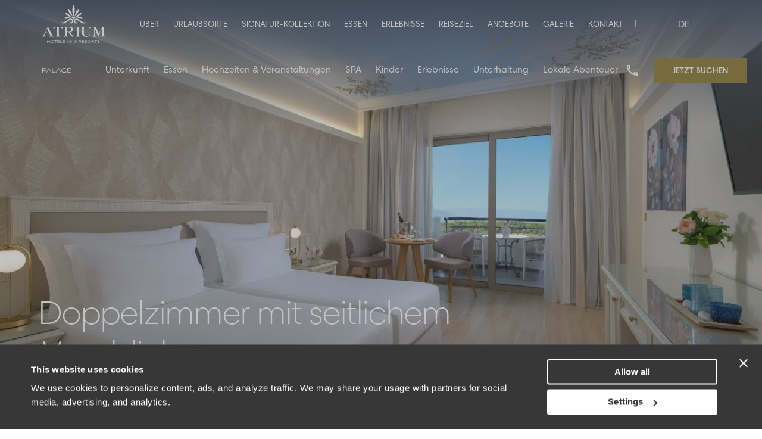

--- FILE ---
content_type: text/html; charset=UTF-8
request_url: https://www.atriumhotels.gr/de/hotels/atrium-palace/accommodation/double-room-with-side-sea-view/
body_size: 60237
content:
<!DOCTYPE html>
<html lang="de-DE" prefix="og: http://ogp.me/ns# fb: http://www.facebook.com/2008/fbml">
<head>
	<meta charset="UTF-8">
	<meta name="viewport" content="width=device-width, initial-scale=1, shrink-to-fit=no">
	<link rel="profile" href="https://gmpg.org/xfn/11">
	
<!-- DNS Prefetching Start -->
<meta http-equiv="x-dns-prefetch-control" content="off">
<!-- DNS Prefetching end -->
<link rel='preload' href='https://www.atriumhotels.gr/app/plugins/translatepress-multilingual/assets/css/trp-language-switcher.css?ver=2.8.4' as='style' media='all' type='text/css' />
<link rel='preload' href='https://www.atriumhotels.gr/app/themes/atriumhotels-nelios/css/theme.min.css?ver=1.0.57' as='style' media='all' type='text/css' />
<link rel='preload' href='https://www.atriumhotels.gr/app/themes/atriumhotels-nelios/css/tailwind.css?ver=1.0.57' as='style' media='all' type='text/css' />
<meta name='robots' content='index, follow, max-image-preview:large, max-snippet:-1, max-video-preview:-1' />

	<!-- This site is optimized with the Yoast SEO plugin v25.6 - https://yoast.com/wordpress/plugins/seo/ -->
	<title>Doppelzimmer mit seitlichem Meerblick - Atrium Palace</title>
	<link rel="canonical" href="https://www.atriumhotels.gr/de/hotels/atrium-palace/accommodation/double-room-with-side-sea-view/" />
	<meta property="og:locale" content="de_DE" />
	<meta property="og:type" content="article" />
	<meta property="og:title" content="Doppelzimmer mit seitlichem Meerblick - Atrium Hotels &amp; Resorts" />
	<meta property="og:url" content="https://www.atriumhotels.gr/de/hotels/atrium-palace/accommodation/double-room-with-side-sea-view/" />
	<meta property="og:site_name" content="Atrium Hotels &amp; Resorts" />
	<meta property="article:modified_time" content="2025-11-13T09:49:35+00:00" />
	<meta property="og:image" content="http://www.atriumhotels.gr/app/uploads/2023/08/Room-3_Web-Res-Double-Room-Side-Sea-View-R307-scaled.jpg" />
	<meta property="og:image:width" content="2560" />
	<meta property="og:image:height" content="1707" />
	<meta property="og:image:type" content="image/jpeg" />
	<meta name="twitter:card" content="summary_large_image" />
	<meta name="twitter:label1" content="Est. reading time" />
	<meta name="twitter:data1" content="1 minute" />
	<script type="application/ld+json" class="yoast-schema-graph">{
    "@context": "https:\/\/schema.org",
    "@graph": [
        {
            "@type": "WebPage",
            "@id": "https:\/\/www.atriumhotels.gr\/hotels\/atrium-palace\/accommodation\/double-room-with-side-sea-view\/",
            "url": "https:\/\/www.atriumhotels.gr\/hotels\/atrium-palace\/accommodation\/double-room-with-side-sea-view\/",
            "name": "Doppelzimmer mit seitlichem Meerblick - Atrium Hotels &amp; Resorts",
            "isPartOf": {
                "@id": "https:\/\/www.atriumhotels.gr\/#website"
            },
            "primaryImageOfPage": {
                "@id": "https:\/\/www.atriumhotels.gr\/hotels\/atrium-palace\/accommodation\/double-room-with-side-sea-view\/#primaryimage"
            },
            "image": {
                "@id": "https:\/\/www.atriumhotels.gr\/hotels\/atrium-palace\/accommodation\/double-room-with-side-sea-view\/#primaryimage"
            },
            "thumbnailUrl": "https:\/\/www.atriumhotels.gr\/app\/uploads\/2023\/08\/Room-3_Web-Res-Double-Room-Side-Sea-View-R307-scaled.jpg",
            "datePublished": "2023-08-12T15:25:45+00:00",
            "dateModified": "2025-11-13T09:49:35+00:00",
            "breadcrumb": {
                "@id": "https:\/\/www.atriumhotels.gr\/hotels\/atrium-palace\/accommodation\/double-room-with-side-sea-view\/#breadcrumb"
            },
            "inLanguage": "de-DE",
            "potentialAction": [
                {
                    "@type": "ReadAction",
                    "target": [
                        "https:\/\/www.atriumhotels.gr\/hotels\/atrium-palace\/accommodation\/double-room-with-side-sea-view\/"
                    ]
                }
            ]
        },
        {
            "@type": "ImageObject",
            "inLanguage": "de-DE",
            "@id": "https:\/\/www.atriumhotels.gr\/hotels\/atrium-palace\/accommodation\/double-room-with-side-sea-view\/#primaryimage",
            "url": "https:\/\/www.atriumhotels.gr\/app\/uploads\/2023\/08\/Room-3_Web-Res-Double-Room-Side-Sea-View-R307-scaled.jpg",
            "contentUrl": "https:\/\/www.atriumhotels.gr\/app\/uploads\/2023\/08\/Room-3_Web-Res-Double-Room-Side-Sea-View-R307-scaled.jpg",
            "width": 2560,
            "height": 1707
        },
        {
            "@type": "BreadcrumbList",
            "@id": "https:\/\/www.atriumhotels.gr\/hotels\/atrium-palace\/accommodation\/double-room-with-side-sea-view\/#breadcrumb",
            "itemListElement": [
                {
                    "@type": "ListItem",
                    "position": 1,
                    "name": "Startseite",
                    "item": "https:\/\/www.atriumhotels.gr\/"
                },
                {
                    "@type": "ListItem",
                    "position": 2,
                    "name": "Doppelzimmer mit seitlichem Meerblick"
                }
            ]
        },
        {
            "@type": "WebSite",
            "@id": "https:\/\/www.atriumhotels.gr\/#website",
            "url": "https:\/\/www.atriumhotels.gr\/",
            "name": "Atrium Hotels &amp; Resorts",
            "description": "Eine Insel, drei Destinationen",
            "potentialAction": [
                {
                    "@type": "SearchAction",
                    "target": {
                        "@type": "EntryPoint",
                        "urlTemplate": "https:\/\/www.atriumhotels.gr\/?s={search_term_string}"
                    },
                    "query-input": {
                        "@type": "PropertyValueSpecification",
                        "valueRequired": true,
                        "valueName": "search_term_string"
                    }
                }
            ],
            "inLanguage": "de-DE"
        }
    ]
}</script>
	<!-- / Yoast SEO plugin. -->


<link rel='dns-prefetch' href='//maps.googleapis.com' />
        <!-- Google Tag Manager -->
        <script>
            (function (w, d, s, l, i) {
                w[l] = w[l] || [];
                w[l].push({'gtm.start': new Date().getTime(), event: 'gtm.js'});
                var f = d.getElementsByTagName(s)[0], j = d.createElement(s), dl = l != 'dataLayer' ? '&l=' + l : '';
                j.async = true;
                j.src = 'https://www.googletagmanager.com/gtm.js?id=' + i + dl;
                f.parentNode.insertBefore(j, f);
            })(window, document, 'script', 'dataLayer', 'GTM-TCM8T36');
        </script>
        <!-- End Google Tag Manager -->
        <style id='classic-theme-styles-inline-css'>
/*! This file is auto-generated */
.wp-block-button__link{color:#fff;background-color:#32373c;border-radius:9999px;box-shadow:none;text-decoration:none;padding:calc(.667em + 2px) calc(1.333em + 2px);font-size:1.125em}.wp-block-file__button{background:#32373c;color:#fff;text-decoration:none}
</style>
<style id='global-styles-inline-css'>
:root{--wp--preset--aspect-ratio--square: 1;--wp--preset--aspect-ratio--4-3: 4/3;--wp--preset--aspect-ratio--3-4: 3/4;--wp--preset--aspect-ratio--3-2: 3/2;--wp--preset--aspect-ratio--2-3: 2/3;--wp--preset--aspect-ratio--16-9: 16/9;--wp--preset--aspect-ratio--9-16: 9/16;--wp--preset--color--black: #000000;--wp--preset--color--cyan-bluish-gray: #abb8c3;--wp--preset--color--white: #fff;--wp--preset--color--pale-pink: #f78da7;--wp--preset--color--vivid-red: #cf2e2e;--wp--preset--color--luminous-vivid-orange: #ff6900;--wp--preset--color--luminous-vivid-amber: #fcb900;--wp--preset--color--light-green-cyan: #7bdcb5;--wp--preset--color--vivid-green-cyan: #00d084;--wp--preset--color--pale-cyan-blue: #8ed1fc;--wp--preset--color--vivid-cyan-blue: #0693e3;--wp--preset--color--vivid-purple: #9b51e0;--wp--preset--color--blue: #0d6efd;--wp--preset--color--indigo: #6610f2;--wp--preset--color--purple: #5533ff;--wp--preset--color--pink: #d63384;--wp--preset--color--red: #dc3545;--wp--preset--color--orange: #fd7e14;--wp--preset--color--yellow: #ffc107;--wp--preset--color--green: #198754;--wp--preset--color--teal: #20c997;--wp--preset--color--cyan: #0dcaf0;--wp--preset--color--gray: #6c757d;--wp--preset--color--gray-dark: #343a40;--wp--preset--color--primary: #5533ff;--wp--preset--color--secondary: #6c757d;--wp--preset--gradient--vivid-cyan-blue-to-vivid-purple: linear-gradient(135deg,rgba(6,147,227,1) 0%,rgb(155,81,224) 100%);--wp--preset--gradient--light-green-cyan-to-vivid-green-cyan: linear-gradient(135deg,rgb(122,220,180) 0%,rgb(0,208,130) 100%);--wp--preset--gradient--luminous-vivid-amber-to-luminous-vivid-orange: linear-gradient(135deg,rgba(252,185,0,1) 0%,rgba(255,105,0,1) 100%);--wp--preset--gradient--luminous-vivid-orange-to-vivid-red: linear-gradient(135deg,rgba(255,105,0,1) 0%,rgb(207,46,46) 100%);--wp--preset--gradient--very-light-gray-to-cyan-bluish-gray: linear-gradient(135deg,rgb(238,238,238) 0%,rgb(169,184,195) 100%);--wp--preset--gradient--cool-to-warm-spectrum: linear-gradient(135deg,rgb(74,234,220) 0%,rgb(151,120,209) 20%,rgb(207,42,186) 40%,rgb(238,44,130) 60%,rgb(251,105,98) 80%,rgb(254,248,76) 100%);--wp--preset--gradient--blush-light-purple: linear-gradient(135deg,rgb(255,206,236) 0%,rgb(152,150,240) 100%);--wp--preset--gradient--blush-bordeaux: linear-gradient(135deg,rgb(254,205,165) 0%,rgb(254,45,45) 50%,rgb(107,0,62) 100%);--wp--preset--gradient--luminous-dusk: linear-gradient(135deg,rgb(255,203,112) 0%,rgb(199,81,192) 50%,rgb(65,88,208) 100%);--wp--preset--gradient--pale-ocean: linear-gradient(135deg,rgb(255,245,203) 0%,rgb(182,227,212) 50%,rgb(51,167,181) 100%);--wp--preset--gradient--electric-grass: linear-gradient(135deg,rgb(202,248,128) 0%,rgb(113,206,126) 100%);--wp--preset--gradient--midnight: linear-gradient(135deg,rgb(2,3,129) 0%,rgb(40,116,252) 100%);--wp--preset--font-size--small: 13px;--wp--preset--font-size--medium: 20px;--wp--preset--font-size--large: 36px;--wp--preset--font-size--x-large: 42px;--wp--preset--spacing--20: 0.44rem;--wp--preset--spacing--30: 0.67rem;--wp--preset--spacing--40: 1rem;--wp--preset--spacing--50: 1.5rem;--wp--preset--spacing--60: 2.25rem;--wp--preset--spacing--70: 3.38rem;--wp--preset--spacing--80: 5.06rem;--wp--preset--shadow--natural: 6px 6px 9px rgba(0, 0, 0, 0.2);--wp--preset--shadow--deep: 12px 12px 50px rgba(0, 0, 0, 0.4);--wp--preset--shadow--sharp: 6px 6px 0px rgba(0, 0, 0, 0.2);--wp--preset--shadow--outlined: 6px 6px 0px -3px rgba(255, 255, 255, 1), 6px 6px rgba(0, 0, 0, 1);--wp--preset--shadow--crisp: 6px 6px 0px rgba(0, 0, 0, 1);}:where(.is-layout-flex){gap: 0.5em;}:where(.is-layout-grid){gap: 0.5em;}body .is-layout-flex{display: flex;}.is-layout-flex{flex-wrap: wrap;align-items: center;}.is-layout-flex > :is(*, div){margin: 0;}body .is-layout-grid{display: grid;}.is-layout-grid > :is(*, div){margin: 0;}:where(.wp-block-columns.is-layout-flex){gap: 2em;}:where(.wp-block-columns.is-layout-grid){gap: 2em;}:where(.wp-block-post-template.is-layout-flex){gap: 1.25em;}:where(.wp-block-post-template.is-layout-grid){gap: 1.25em;}.has-black-color{color: var(--wp--preset--color--black) !important;}.has-cyan-bluish-gray-color{color: var(--wp--preset--color--cyan-bluish-gray) !important;}.has-white-color{color: var(--wp--preset--color--white) !important;}.has-pale-pink-color{color: var(--wp--preset--color--pale-pink) !important;}.has-vivid-red-color{color: var(--wp--preset--color--vivid-red) !important;}.has-luminous-vivid-orange-color{color: var(--wp--preset--color--luminous-vivid-orange) !important;}.has-luminous-vivid-amber-color{color: var(--wp--preset--color--luminous-vivid-amber) !important;}.has-light-green-cyan-color{color: var(--wp--preset--color--light-green-cyan) !important;}.has-vivid-green-cyan-color{color: var(--wp--preset--color--vivid-green-cyan) !important;}.has-pale-cyan-blue-color{color: var(--wp--preset--color--pale-cyan-blue) !important;}.has-vivid-cyan-blue-color{color: var(--wp--preset--color--vivid-cyan-blue) !important;}.has-vivid-purple-color{color: var(--wp--preset--color--vivid-purple) !important;}.has-black-background-color{background-color: var(--wp--preset--color--black) !important;}.has-cyan-bluish-gray-background-color{background-color: var(--wp--preset--color--cyan-bluish-gray) !important;}.has-white-background-color{background-color: var(--wp--preset--color--white) !important;}.has-pale-pink-background-color{background-color: var(--wp--preset--color--pale-pink) !important;}.has-vivid-red-background-color{background-color: var(--wp--preset--color--vivid-red) !important;}.has-luminous-vivid-orange-background-color{background-color: var(--wp--preset--color--luminous-vivid-orange) !important;}.has-luminous-vivid-amber-background-color{background-color: var(--wp--preset--color--luminous-vivid-amber) !important;}.has-light-green-cyan-background-color{background-color: var(--wp--preset--color--light-green-cyan) !important;}.has-vivid-green-cyan-background-color{background-color: var(--wp--preset--color--vivid-green-cyan) !important;}.has-pale-cyan-blue-background-color{background-color: var(--wp--preset--color--pale-cyan-blue) !important;}.has-vivid-cyan-blue-background-color{background-color: var(--wp--preset--color--vivid-cyan-blue) !important;}.has-vivid-purple-background-color{background-color: var(--wp--preset--color--vivid-purple) !important;}.has-black-border-color{border-color: var(--wp--preset--color--black) !important;}.has-cyan-bluish-gray-border-color{border-color: var(--wp--preset--color--cyan-bluish-gray) !important;}.has-white-border-color{border-color: var(--wp--preset--color--white) !important;}.has-pale-pink-border-color{border-color: var(--wp--preset--color--pale-pink) !important;}.has-vivid-red-border-color{border-color: var(--wp--preset--color--vivid-red) !important;}.has-luminous-vivid-orange-border-color{border-color: var(--wp--preset--color--luminous-vivid-orange) !important;}.has-luminous-vivid-amber-border-color{border-color: var(--wp--preset--color--luminous-vivid-amber) !important;}.has-light-green-cyan-border-color{border-color: var(--wp--preset--color--light-green-cyan) !important;}.has-vivid-green-cyan-border-color{border-color: var(--wp--preset--color--vivid-green-cyan) !important;}.has-pale-cyan-blue-border-color{border-color: var(--wp--preset--color--pale-cyan-blue) !important;}.has-vivid-cyan-blue-border-color{border-color: var(--wp--preset--color--vivid-cyan-blue) !important;}.has-vivid-purple-border-color{border-color: var(--wp--preset--color--vivid-purple) !important;}.has-vivid-cyan-blue-to-vivid-purple-gradient-background{background: var(--wp--preset--gradient--vivid-cyan-blue-to-vivid-purple) !important;}.has-light-green-cyan-to-vivid-green-cyan-gradient-background{background: var(--wp--preset--gradient--light-green-cyan-to-vivid-green-cyan) !important;}.has-luminous-vivid-amber-to-luminous-vivid-orange-gradient-background{background: var(--wp--preset--gradient--luminous-vivid-amber-to-luminous-vivid-orange) !important;}.has-luminous-vivid-orange-to-vivid-red-gradient-background{background: var(--wp--preset--gradient--luminous-vivid-orange-to-vivid-red) !important;}.has-very-light-gray-to-cyan-bluish-gray-gradient-background{background: var(--wp--preset--gradient--very-light-gray-to-cyan-bluish-gray) !important;}.has-cool-to-warm-spectrum-gradient-background{background: var(--wp--preset--gradient--cool-to-warm-spectrum) !important;}.has-blush-light-purple-gradient-background{background: var(--wp--preset--gradient--blush-light-purple) !important;}.has-blush-bordeaux-gradient-background{background: var(--wp--preset--gradient--blush-bordeaux) !important;}.has-luminous-dusk-gradient-background{background: var(--wp--preset--gradient--luminous-dusk) !important;}.has-pale-ocean-gradient-background{background: var(--wp--preset--gradient--pale-ocean) !important;}.has-electric-grass-gradient-background{background: var(--wp--preset--gradient--electric-grass) !important;}.has-midnight-gradient-background{background: var(--wp--preset--gradient--midnight) !important;}.has-small-font-size{font-size: var(--wp--preset--font-size--small) !important;}.has-medium-font-size{font-size: var(--wp--preset--font-size--medium) !important;}.has-large-font-size{font-size: var(--wp--preset--font-size--large) !important;}.has-x-large-font-size{font-size: var(--wp--preset--font-size--x-large) !important;}
:where(.wp-block-post-template.is-layout-flex){gap: 1.25em;}:where(.wp-block-post-template.is-layout-grid){gap: 1.25em;}
:where(.wp-block-columns.is-layout-flex){gap: 2em;}:where(.wp-block-columns.is-layout-grid){gap: 2em;}
:root :where(.wp-block-pullquote){font-size: 1.5em;line-height: 1.6;}
</style>
<link rel='stylesheet' id='trp-language-switcher-style-css' href='https://www.atriumhotels.gr/app/plugins/translatepress-multilingual/assets/css/trp-language-switcher.css?ver=2.8.4' media='all' />
<link rel='stylesheet' id='theme-styles-css' href='https://www.atriumhotels.gr/app/themes/atriumhotels-nelios/css/theme.min.css?ver=1.0.57' media='all' />
<link rel='stylesheet' id='tailwindcss-styles-css' href='https://www.atriumhotels.gr/app/themes/atriumhotels-nelios/css/tailwind.css?ver=1.0.57' media='all' />
<link rel='preload preconnect' as='font' type='font/woff2' crossorigin='anonymous' id='font-harmonia-sans-css' href='https://www.atriumhotels.gr/app/themes/atriumhotels-nelios/src/fonts/00fc3097-cad3-42ac-8528-31805258db2b.woff2' media='all' />
<script src="//maps.googleapis.com/maps/api/js?key=AIzaSyCbbOxDFhUfooLUZey1ceIksrvGx0RsFUI&#038;callback=Function.prototype&#038;v=weekly&#038;language=en" id="google-map-js" defer data-wp-strategy="defer"></script>
<script src="https://www.atriumhotels.gr/app/themes/atriumhotels-nelios/src/js/easepick/easepick-datetime.umd.min.js?ver=1.2.1" id="easepick-datetime-js" defer data-wp-strategy="defer"></script>
<script src="https://www.atriumhotels.gr/app/themes/atriumhotels-nelios/src/js/easepick/easepick-base.umd.min.js?ver=1.2.1" id="easepick-base-js" defer data-wp-strategy="defer"></script>
<script src="https://www.atriumhotels.gr/app/themes/atriumhotels-nelios/src/js/easepick/easepick-lock.umd.min.js?ver=1.2.1" id="easepick-lock-js" defer data-wp-strategy="defer"></script>
<script src="https://www.atriumhotels.gr/app/themes/atriumhotels-nelios/src/js/easepick/easepick-range.umd.min.js?ver=1.2.1" id="easepick-range-js" defer data-wp-strategy="defer"></script>
<script src="https://www.atriumhotels.gr/app/themes/atriumhotels-nelios/src/js/easepick/easepick-core.umd.min.js?ver=1.2.1" id="easepick-core-js" defer data-wp-strategy="defer"></script>
<script src="https://www.atriumhotels.gr/app/themes/atriumhotels-nelios/src/js/photoswipe/photoswipe-lightbox.umd.min.js?ver=5.4.4" id="photoswipe-lightbox-js" defer data-wp-strategy="defer"></script>
<script src="https://www.atriumhotels.gr/app/themes/atriumhotels-nelios/src/js/photoswipe/photoswipe.umd.min.js?ver=5.4.4" id="photoswipe-js" defer data-wp-strategy="defer"></script>
<script src="https://www.atriumhotels.gr/app/themes/atriumhotels-nelios/src/js/swiper/swiper-11.0.7.min.js?ver=11.0.7" id="swiper-js" defer data-wp-strategy="defer"></script>
<script src="https://www.atriumhotels.gr/app/themes/atriumhotels-nelios/src/js/gsap/ScrollTrigger.min.js?ver=3.12.5" id="gsap-scroll-trigger-js" defer data-wp-strategy="defer"></script>
<script src="https://www.atriumhotels.gr/app/themes/atriumhotels-nelios/src/js/gsap/gsap.min.js?ver=3.12.5" id="gsap-js" defer data-wp-strategy="defer"></script>
<script id="theme-scripts-js-extra">
var THEME_OBJ = {"template_directory":"https:\/\/www.atriumhotels.gr\/app\/themes\/atriumhotels-nelios","is_hotel":"1","hotel_slug":"atrium-palace","position":"","restaurant":"","ajax_url":"https:\/\/www.atriumhotels.gr\/wp\/wp-admin\/admin-ajax.php"};
</script>
<script src="https://www.atriumhotels.gr/app/themes/atriumhotels-nelios/js/theme.min.js?ver=1.0.57" id="theme-scripts-js" defer data-wp-strategy="defer"></script>
<script src="https://www.atriumhotels.gr/app/themes/atriumhotels-nelios/src/js/mailchimp/mc-validate-state-polyfill.min.js?ver=1.0.0" id="mailchimp-validate-scripts-js" defer data-wp-strategy="defer"></script>
<link rel="https://api.w.org/" href="https://www.atriumhotels.gr/de/wp-json/" /><link rel="alternate" title="JSON" type="application/json" href="https://www.atriumhotels.gr/de/wp-json/wp/v2/room/645" /><link rel="EditURI" type="application/rsd+xml" title="RSD" href="https://www.atriumhotels.gr/wp/xmlrpc.php?rsd" />
<link rel='shortlink' href='https://www.atriumhotels.gr/de/?p=645' />
<link rel="alternate" title="oEmbed (JSON)" type="application/json+oembed" href="https://www.atriumhotels.gr/de/wp-json/oembed/1.0/embed?url=https%3A%2F%2Fwww.atriumhotels.gr%2Fde%2Fhotels%2Fatrium-palace%2Faccommodation%2Fdouble-room-with-side-sea-view%2F" />
<link rel="alternate" title="oEmbed (XML)" type="text/xml+oembed" href="https://www.atriumhotels.gr/de/wp-json/oembed/1.0/embed?url=https%3A%2F%2Fwww.atriumhotels.gr%2Fde%2Fhotels%2Fatrium-palace%2Faccommodation%2Fdouble-room-with-side-sea-view%2F&#038;format=xml" />
<link rel="alternate" hreflang="en-US" href="https://www.atriumhotels.gr/hotels/atrium-palace/accommodation/double-room-with-side-sea-view/"/>
<link rel="alternate" hreflang="de-DE" href="https://www.atriumhotels.gr/de/hotels/atrium-palace/accommodation/double-room-with-side-sea-view/"/>
<link rel="alternate" hreflang="en" href="https://www.atriumhotels.gr/hotels/atrium-palace/accommodation/double-room-with-side-sea-view/"/>
<link rel="alternate" hreflang="de" href="https://www.atriumhotels.gr/de/hotels/atrium-palace/accommodation/double-room-with-side-sea-view/"/>
<meta name="mobile-web-app-capable" content="yes">
<meta name="apple-mobile-web-app-capable" content="yes">
<meta name="apple-mobile-web-app-title" content="Atrium Hotels &amp; Resorts - One Island, Three Destinations">

                    <link rel="icon" href="https://www.atriumhotels.gr/app/uploads/2024/01/GOLD-logo-symbol-e1706624709917.png" type="image/x-icon">         
                    <link rel="apple-touch-icon" sizes="180x180" href="https://www.atriumhotels.gr/app/uploads/2024/01/GOLD-logo-symbol-e1706624709917.png">         
                    <link rel="icon" type="image/png" sizes="16x16" href="https://www.atriumhotels.gr/app/uploads/2024/01/GOLD-logo-symbol-150x150.png">         
                    <link rel="icon" type="image/png" sizes="32x32" href="https://www.atriumhotels.gr/app/uploads/2024/01/GOLD-logo-symbol-150x150.png">         
        
        
                    <meta name="msapplication-TileImage" content="https://www.atriumhotels.gr/app/uploads/2024/01/GOLD-logo-symbol-e1706624709917.png">         
        
        
        <meta name="msapplication-tooltip" content="One Island, Three Destinations">

        
        
        <meta name="application-name" content="Atrium Hotels &amp; Resorts">

        		<script>
			document.addEventListener('wpcf7mailsent', function(event) {
				if (typeof ga === 'function') {
					ga('send', 'event', 'Contact Form', 'submit');
				}
			}, false);
		</script>
<link rel="icon" href="https://www.atriumhotels.gr/app/uploads/2024/01/GOLD-logo-symbol-150x150.png" sizes="32x32" />
<link rel="icon" href="https://www.atriumhotels.gr/app/uploads/2024/01/GOLD-logo-symbol-e1706624709917.png" sizes="192x192" />
<link rel="apple-touch-icon" href="https://www.atriumhotels.gr/app/uploads/2024/01/GOLD-logo-symbol-e1706624709917.png" />
<meta name="msapplication-TileImage" content="https://www.atriumhotels.gr/app/uploads/2024/01/GOLD-logo-symbol-e1706624709917.png" />
</head>
<body class="single single-room postid-645 wp-embed-responsive translatepress-de_DE group-blog understrap-has-sidebar page-template-simple agent-chrome hotel-page hotel-page-atrium-palace" itemscope itemtype="http://schema.org/WebSite">

	        <!-- Google Tag Manager (noscript) -->
        <noscript>
            <iframe src="https://www.googletagmanager.com/ns.html?id=GTM-TCM8T36" height="0" width="0" style="display:none;visibility:hidden"></iframe>
        </noscript>
        <!-- End Google Tag Manager (noscript) -->
        
	<div class="site relative" id="page">

		<button type="button" class="btn btn-gold w-full text-center fixed bottom-0 right-0 block lg:hidden z-50" data-id="open-booking-popup" aria-label="book-with-us">

			Jetzt buchen
		</button>

		
<div class="top-0 left-0 w-full z-50 absolute">

	<div id="wrapper-navbar" class="fixed top-0 left-0 w-full z-50">

		<div class="navbar-bg absolute top-0 left-0 w-full h-full bg-white -z-10"></div>

		<div class="container group-container">

			<div class="flex w-full items-center justify-between lg:justify-center gap-x-5 lg:gap-x-0">

				<div class="left-area basis-full lg:basis-2/12">

					<div class="logo py-2 flex w-full justify-start lg:justify-center">

						
						
							<a class="inline-block main-logo" href="https://www.atriumhotels.gr/de/" title="Logo" data-no-translation-title="">

								<svg fill="none" id="group-logo" height="64" viewbox="0 0 105 64" width="105" xmlns="http://www.w3.org/2000/svg" xmlns:xlink="http://www.w3.org/1999/xlink"><clippath id="a"><path d="m0 0h105v64h-105z" /></clippath><g fill="#fff"><path d="m105 53.3799c-.228.0278-.462.0975-.687.0731-1.614-.188-3.229-.1741-4.8434 0-.0876.0104-.1787.0348-.2592.0174-.1016-.0209-.1927-.0836-.2907-.1254.042-.087.063-.2228.1331-.2576 1.3552-.6338 1.3692-1.8908 1.3832-3.0886.039-3.1617.014-6.3234.014-9.4851 0-.2716 0-.5397 0-.8113-.035-.0139-.07-.0244-.105-.0383-2.0313 4.7356-4.0592 9.4712-6.0906 14.2067-.0385-.0034-.0806-.0104-.1191-.0139-2.0244-4.6764-4.0523-9.3528-6.1293-14.1475-.0385.2576-.084.4143-.084.571.0315 3.1617.0595 6.3234.1156 9.4816.0105.5606.112 1.1282.2486 1.6714.1822.7347.5674 1.3336 1.3695 1.553.0805.0209.1716.0627.2276.1219.0631.0661.0876.1671.1296.2507-.084.0383-.1716.1114-.2556.1079-.2627-.0139-.5219-.0835-.7811-.0801-1.1208.0105-2.2416.0383-3.3623.0592-.1962.0035-.3923 0-.6515-.101.0911-.1044.1646-.2541.2802-.3029 1.0227-.4387 1.5026-1.2849 1.6427-2.3016.1716-1.2605.3047-2.535.3292-3.8059.0455-2.3643.0035-4.7286-.0105-7.0929 0-.3169-.028-.6372-.0806-.9506-.0805-.5014-.3537-.8705-.8336-1.0934-.2066-.0975-.3852-.2577-.5744-.39.0175-.0418.0351-.0801.0526-.1218h.6689c1.0613 0 2.1225.0069 3.1838-.0105.2206 0 .3747-.007.4833.2368 1.5726 3.5343 3.1557 7.0651 4.7318 10.5993.1576.3552.3047.7104.4904 1.1456.1015-.1393.1786-.2124.2206-.3064 1.6006-3.7119 3.2047-7.4202 4.7842-11.1425.189-.4423.396-.5432.879-.5015.897.0732 1.804.0175 2.708.0105.185 0 .371-.0348.616.0313-.091.1045-.165.2542-.28.2995-.809.3308-.984 1.0028-1.002 1.7654-.035 1.842-.077 3.684-.094 5.5225-.014 1.5669-.014 3.1339.014 4.7008.01.5467.105 1.0933.203 1.6365.168.9471.641 1.661 1.628 1.9326v.1741z" /><path d="m46.446 45.1931c1.5166 2.1937 2.8055 4.4257 4.5602 6.3234.6725.7278 1.4605 1.2919 2.5218 1.3302.112.0034.2206.1601.3292.2437-.1226.0975-.2452.2786-.3678.2786-1.0507.0104-2.1014.0278-3.1487-.0314-1.2363-.0661-2.0559-.8496-2.6864-1.8071-.9631-1.466-1.8668-2.9737-2.7914-4.464-.2977-.4806-.5709-.9785-.8966-1.4416-.1016-.1428-.3398-.2612-.5219-.2716-.6269-.0313-1.2539 0-1.8808-.0174-.2732-.007-.3958.0557-.3923.3586.0105 1.3197-.042 2.6394.0105 3.9591.028.7313.1751 1.4625.3433 2.1798.1225.5153.4167.9471.9666 1.1595.1261.0488.1962.2472.2942.3726-.1401.0313-.2872.1079-.4238.0905-1.6006-.2054-3.2012-.1636-4.8018-.0244-.1156.0105-.2347.0488-.3468.0314-.1541-.0244-.3012-.0905-.4518-.1393.1086-.1045.1962-.2612.3257-.3064.7881-.2647 1.1103-.8636 1.1804-1.6192.0875-.968.1716-1.936.1786-2.9075.0245-2.7856.014-5.5678.0035-8.3534 0-.4353-.049-.8705-.0981-1.2988-.0525-.4422-.2521-.78-.7005-.9715-.2101-.0905-.3747-.2855-.5603-.4353.028-.0522.0525-.1044.0805-.1566h.4588c2.2451 0 4.4937-.0314 6.7387.0104 1.5096.0313 3.0402-.0139 4.5147.4213 1.5411.4527 2.6514 1.358 2.893 3.019.1962 1.3405-.2101 2.4966-1.3484 3.3183-1.0017.7278-2.182.9263-3.3764 1.0586-.1681.0174-.3362.0522-.6024.0905zm-5.2537-.6093c.9142 0 1.7758.0243 2.6339-.007.6689-.0244 1.3414-.0801 1.9999-.1915 1.1418-.195 2.154-.6546 2.5427-1.842.1892-.578.2522-1.2222.2347-1.8316-.0455-1.4346-.8861-2.3608-2.3116-2.4722-1.5971-.1254-3.2013-.1219-4.8019-.1776-.2907-.0105-.3187.1497-.3187.3865.007 1.8838 0 3.7676 0 5.6514 0 .1427.014.282.0245.4805z" /><path d="m12.4617 53.3133c.1471-.1149.2802-.2682.4483-.3343.5499-.2194.8021-.5606.6095-1.1038-.4238-1.1839-.8967-2.3504-1.3765-3.5134-.2732-.6546-.6164-1.2814-.9001-1.9325-.0981-.2264-.2277-.2995-.4589-.2995-1.57605 0-3.15216-.0104-4.72826 0-.13309 0-.33974.087-.39228.195-.79155 1.5808-1.64965 3.1373-1.99639 4.8923-.17513.8879.18212 1.4276 1.05073 1.7375.18563.0662.33974.2263.50786.3447-.02452.0523-.04904.101-.07355.1532-.86511-.0452-1.72671-.1288-2.59182-.1288-.84059 0-1.681175.0766-2.521763.1184-.0140098-.0592-.0245172-.1219-.038527-.1811.227659-.1358.490343-.2333.675973-.4109.441307-.4178.942157-.8148 1.250377-1.3231.84409-1.3998 1.65666-2.8275 2.38517-4.2934 1.61463-3.2592 3.16972-6.5497 4.74932-9.8263.11909-.2472.22066-.5014.36076-.8253.11908.1672.22415.2786.2872.4074 1.8948 3.8024 3.7791 7.6083 5.674 11.4107.5569 1.1142 1.1278 2.2215 1.7057 3.3253.3012.5711.774.9681 1.3624 1.2397.1471.0696.2662.1984.3993.2994-.007.0453-.014.0905-.021.1323-.1681.0209-.3398.0732-.5044.0557-1.7617-.181-3.5234-.1775-5.2852.007-.1646.0174-.3362 0-.5043 0-.0245-.0487-.0491-.0975-.0736-.1462zm-1.6251-7.9635c-.8301-1.6505-1.61815-3.2139-2.42721-4.8191-.80206 1.64-1.5656 3.2035-2.35715 4.8191z" /><path d="m77.9644 37.3273h5.0925c-.1191.1288-.1926.2855-.3152.3343-1.401.5849-1.7442 1.8002-1.8143 3.1199-.1121 2.0265-.1226 4.0565-.2241 6.0796-.0491.9924-.1051 2.0057-.3293 2.9702-.5113 2.2076-1.9999 3.4995-4.2099 3.8825-1.9334.3377-3.8562.1706-5.751-.3865-1.9544-.5746-2.9386-1.9291-3.2398-3.8546-.0736-.4841-.0981-.982-.0946-1.473.014-2.4931.0526-4.9862.0596-7.4829 0-.578-.0911-1.156-.1261-1.734-.0245-.4457-.2452-.7522-.6199-.982-.1752-.1079-.3188-.2716-.5534-.4805h5.5443c-.1611.1602-.2451.2995-.3642.3552-.8336.3795-1.1208 1.0481-1.1558 1.9256-.1191 3.0433-.1856 6.0866.1156 9.1264.056.5676.2101 1.1421.4168 1.6749.6374 1.6296 1.9053 2.4931 3.6145 2.6881 1.3204.1497 2.6233.0418 3.8001-.6825 1.2679-.78 1.8949-1.9882 2.0315-3.388.1576-1.6261.1856-3.2697.1751-4.9027-.0105-1.4764-.1296-2.9528-.2382-4.4257-.063-.8705-.5218-1.5147-1.3134-1.9221-.1751-.0905-.3047-.2646-.5043-.4492z" /><path d="m29.6271 53.4112c-.1506.0209-.3047.0731-.4483.0557-1.8493-.2124-3.6951-.1915-5.5444 0-.126.0139-.2661-.0905-.3992-.1358.0805-.1114.1436-.289.2486-.3169.9072-.2542 1.2854-.968 1.3975-1.7723.1541-1.0864.2102-2.1902.2242-3.2871.028-2.2633.014-4.5266-.0035-6.79-.007-.8113-.0806-1.6226-.1296-2.4304-.028-.4388-.2802-.6964-.7075-.7522-1.0578-.1323-2.063.0662-3.0086.5398-.9772.4909-1.7828 1.2013-2.4903 2.023-.1506.1741-.3502.303-.5288.4492-.0386-.0244-.0771-.0487-.1156-.0731.014-.1497.0105-.3029.049-.4457.2592-.9645.5359-1.9256.7811-2.8936.063-.2542.1856-.3064.4238-.3064 4.6547.007 9.3095.007 13.9642 0 .3328 0 .4694.1323.5499.4213.2557.9367.5254 1.8664.7741 2.8065.042.1498.007.3239.007.4841-.0386.0174-.0736.0348-.1121.0522-.1856-.1985-.3643-.397-.5534-.592-1.0122-1.0481-2.1155-1.9708-3.576-2.312-.5429-.1289-1.1243-.1567-1.6847-.1463-.5849.0105-.8651.3238-.8896.9193-.042 1.0446-.0771 2.0892-.0806 3.1303-.0105 2.3504-.035 4.7008.014 7.0512.0176.86.1682 1.7271.3503 2.5697.1401.6442.5394 1.1456 1.2118 1.3789.1191.0418.2137.1602.3188.2438-.014.0452-.0246.094-.0386.1392z" /><path d="m72.6164 28.7652c-.1506.4039-.2487.8357-.4624 1.2048-.6374 1.1212-2.0279 1.7166-3.3798 1.5251-1.0157-.1462-1.9299-.5327-2.7775-1.0899-1.8072-1.1943-3.6075-2.4026-5.4288-3.5795-.9491-.6129-1.9123-1.2187-3.0856-1.3615-1.5236-.1845-2.8895 1.2605-2.4833 2.6568.2452.8427.9877 1.4346 1.8528 1.4799.7636.0383 1.6007-.5154 1.9264-1.271.0805-.188.1751-.3691.2837-.5989.6514 1.2431.2206 2.6116-.9842 3.2731-1.1698.6442-2.3747.7278-3.534.0279-1.2013-.7243-1.7757-1.835-1.7617-3.2383.0385-3.9556 3.9227-5.5121 6.7457-4.0322 1.4535.7591 2.8125 1.6957 4.2065 2.5663 1.3554.8461 2.6828 1.7445 4.0628 2.5558.5919.3482 1.2609.6024 1.9299.7869 1.1102.3064 1.7757.0383 2.7424-.9506l.1506.0488z" /><path d="m32.415 28.6216c.1576.1393.2417.1985.3048.2716.7635.8914 1.7232 1.062 2.8124.7486 1.0052-.289 1.8913-.8078 2.7635-1.3684 2.2625-1.4555 4.5146-2.9284 6.8192-4.3178 1.7267-1.0376 3.5095-1.0098 5.2502.0627 2.0664 1.2744 2.7039 5.0281.6059 6.6855-1.3764 1.0864-3.4709 1.0238-4.6687-.2089-.6865-.7068-.8371-1.6957-.3503-2.7055.1296.2507.2312.4387.3257.6302.3538.7173 1.2259 1.2431 1.9474 1.1735.9141-.0871 1.6321-.686 1.8493-1.5426.3467-1.3649-1.1138-2.8065-2.6128-2.5837-1.3099.195-2.3852.8984-3.4569 1.5948-1.7548 1.1421-3.4955 2.3086-5.2502 3.4542-.7986.5223-1.6672.8879-2.6304.9854-1.7862.1811-3.2572-.8426-3.6845-2.5697-.0176-.0662-.0106-.1393-.0246-.3134z" /><path d="m52.3792 19.4437c-.2241-.7277-.4448-1.4589-.6725-2.1867-.9456-3.0711-1.443-6.2015-1.2713-9.42588.119-2.23896.6514-4.37345 1.471-6.45223.1681-.428292.3362-.856583.5394-1.37889.1296.212405.2311.344723.2977.490968 1.3029 2.823942 1.9123 5.797602 1.8808 8.896622-.028 2.71601-.5324 5.35541-1.3485 7.93911-.1751.5536-.3187 1.1142-.4938 1.6644-.0525.1671-.1646.3168-.2487.4735-.0525-.0069-.105-.0139-.1576-.0209z" /><path d="m62.7185 53.3834h-5.6565c-.014-.0278-.028-.0592-.042-.087.1156-.0906.2172-.2264.3468-.2612.5674-.1567.8055-.5885.8616-1.0934.1296-1.1804.2697-2.3643.2837-3.5482.035-2.8866.007-5.7732-.007-8.6598 0-.3169-.0561-.6337-.0841-.9506-.042-.4318-.2312-.7626-.6129-.9959-.1716-.1044-.3047-.2785-.4974-.4631h5.1661c-.2486.2089-.4027.3726-.5884.484-.3887.2333-.5674.5711-.5884 1.0029-.0315.6789-.077 1.3614-.0805 2.0404-.0106 3.0016-.0316 6.0066.0105 9.0081.0105.7417.1821 1.4973.3922 2.2111.1051.3517.4729.6233.725.9297.0946.1114.2032.2124.3678.3795z" /><path d="m54.2739 19.9203c.0456-.2507.0736-.4283.1121-.6059.6129-2.6986 1.2679-5.3797 2.5253-7.8764.9176-1.82107 2.1225-3.39148 3.8842-4.48484.1891-.11839.4028-.19848.6514-.32035.2102.76605.0981 1.4555-.014 2.12753-.4588 2.74736-1.8002 5.09426-3.5094 7.23226-1.0578 1.3231-2.2626 2.5314-3.4009 3.7884-.042.0453-.1156.0662-.2487.1358z" /><path d="m43.5669 6.57379c.851.46312 1.6636.88793 2.231 1.57737.7705.93667 1.4991 1.92554 2.119 2.96324 1.2294 2.0648 1.8143 4.3734 2.3571 6.689.1612.6825.3398 1.365.5359 2.1519-.1961-.1602-.3222-.2507-.4343-.3552-2.6759-2.514-4.8754-5.3693-6.2624-8.7921-.5358-1.32322-.711-2.70907-.5463-4.23769z" /><path d="m56.1094 20.8926c.2136-.2855.3958-.5397.5919-.7835 1.0963-1.3754 2.224-2.7264 3.583-3.8616 1.2399-1.0376 2.5778-1.9012 4.217-2.1658.4938-.0801 1.0017-.0731 1.6041-.1149-.0876.3273-.1226.5536-.2067.7591-.3958.9575-1.0087 1.7549-1.7932 2.4305-2.056 1.7758-4.4727 2.8483-7.0645 3.5795-.2521.0696-.5008.1497-.753.2194-.021.0069-.0525-.0174-.1786-.0592z" /><path d="m48.7891 20.9192c-.0841 0-.1717.0209-.2417 0-1.8948-.6546-3.8387-1.1978-5.5584-2.2563-.8476-.5223-1.6461-1.1456-2.4097-1.7863-.725-.6059-1.1943-1.4102-1.5095-2.3016-.1927-.5502-.1401-.6094.4658-.592 1.8283.0557 3.3729.78 4.7528 1.9291 1.6532 1.3754 3.0401 2.9945 4.3571 4.6763.0525.0697.098.1428.1401.2194.0105.0209 0 .0522 0 .1149z" /><path d="m57.5557 22.2284c.1716-.1218.2767-.2228.3992-.282 1.7127-.8496 3.5165-1.4311 5.4393-1.452.7391-.007 1.5131.1427 2.2101.3865 1.0472.3656 1.6146 1.2291 1.9263 2.2703.0981.3308-.0385.4317-.3362.4109-1.0893-.0732-2.189-.0836-3.2643-.2438-2.1014-.3134-4.1889-.7103-6.3744-1.0899z" /><path d="m47.4197 22.2405c-2.2906.39-4.5251.7974-6.7667 1.1386-.8896.1358-1.8003.1532-2.7004.1811-.5359.0174-.5744-.0766-.3958-.5989.5254-1.5321 1.7232-2.4201 3.485-2.4758 2.1259-.0661 4.1118.5223 6.0137 1.4311.077.0383.1506.0906.2136.1463.0526.0453.0911.1045.1506.1776z" /><path d="m56.2598 22.3202c-1.5586.2821-2.9105.8531-3.7651 2.3156-.8231-1.5008-2.2136-2.0231-3.7266-2.3295.2486-.8461 2.168-1.943 3.4744-2.0056 1.5411-.0732 3.59.9262 4.0173 2.0195z" /><path d="m53.0796 61.5174c0-.578-.0176-1.1595.014-1.7375.007-.1358.1821-.3726.2802-.3726.9877 0 1.9824-.0418 2.956.0801.9282.1149 1.4676.7939 1.5831 1.7132.1366 1.0794-.2206 1.8907-1.0892 2.2911-.3993.1846-.8511.2925-1.2889.3274-.6375.0522-1.2819-.014-1.9194.0174-.4238.0209-.5323-.1776-.5288-.5397.0035-.592 0-1.1874 0-1.7794 0 0 0 0-.0035 0zm.5253.0105h.014c0 .477-.014.9575.0105 1.4346.007.1149.1541.3203.2347.3203.7705-.0035 1.5481.007 2.3116-.0905.7215-.094 1.1033-.5049 1.1663-1.163.0701-.7104.1191-1.4485-.6374-1.8908-.1716-.1009-.3678-.2158-.5569-.2228-.7425-.0314-1.4885-.0209-2.2311-.0348-.2416-.0035-.3292.094-.3187.3412.0175.4353.0035.8705.0035 1.3058z" /><path d="m64.424 61.9309c.4798.6128.9352 1.1908 1.408 1.7932-.3818.2368-.5394.0662-.6865-.1254-.3432-.4491-.676-.9088-1.0332-1.344-.0981-.1184-.2697-.2403-.4133-.2472-.5779-.0279-1.1628-.0105-1.7933-.0105-.0175.296-.035.5641-.0455.8357-.007.188.035.3865-.0105.5606-.0385.1532-.1716.2855-.2592.4283-.0805-.1323-.1821-.2577-.2381-.4004-.0421-.101-.0246-.2299-.0246-.3448 0-.9993-.007-1.9987 0-2.9945 0-.6651.0316-.6929.676-.6964.683-.007 1.373-.0383 2.0524.0104.9107.0627 1.401.5885 1.3695 1.3615-.014.397-.2066.6825-.5324.8914-.1436.094-.2907.1811-.4658.289zm-1.2259-2.0266c-.9806-.0023-1.4313.39-1.3519 1.1769.0035.0418-.007.101.0175.1254.0981.0975.2067.2611.3152.2646.655.0209 1.3134.0174 1.9684-.0069.5184-.0209.767-.3065.76-.8114-.0035-.4283-.3187-.7312-.7915-.7486-.3047-.0104-.6129 0-.9177 0z" /><path d="m85.915 61.9203c.4273.679 1.1033 1.1282 1.338 1.8734-.0351.0418-.0666.0835-.1016.1253-.1716-.1149-.3818-.1985-.5079-.3482-.3607-.4318-.6829-.8984-1.0367-1.3406-.0806-.101-.2171-.2193-.3327-.2228-.6235-.0209-1.2469-.0105-1.9019-.0105 0 .4945.0211.9541-.014 1.4068-.0105.1427-.1681.2751-.2556.4109-.0841-.1289-.2382-.2542-.2417-.3865-.021-1.2292-.0245-2.4619-.0035-3.691 0-.1184.2066-.3273.3222-.3343.7846-.0313 1.5726-.0348 2.3572-.007.2521.007.5183.101.7495.2124.8336.4074.8966 1.5182.1261 2.0266-.1436.094-.2977.1706-.4974.282zm-2.5288-1.9882c-.007.1288-.0175.2437-.0175.3551.007 1.1979.007 1.2048 1.1979 1.1874.4448-.0069.9001-.0104 1.3379-.0905.3538-.0662.5114-.3761.4974-.7243-.014-.3656-.1997-.6929-.5744-.7138-.8021-.0453-1.6112-.0139-2.4413-.0139z" /><path d="m79.0992 63.9087c-.739.0278-1.359-.1707-1.9299-.5676-.767-.5362-1.0367-1.2675-.8861-2.1589.1436-.8461.6445-1.4032 1.4675-1.6748.9982-.3274 1.9824-.3204 2.9316.1601 1.457.7347 1.5621 2.817.1891 3.7084-.5499.3552-1.1418.578-1.7687.5328zm-.0981-.5084s.014.0278.0175.0453c.4063-.0975.8161-.1811 1.2154-.2995.6724-.202.9666-.6999 1.0227-1.3615.0595-.6825-.1191-1.2674-.7285-1.6539-.711-.4492-1.5026-.4144-2.2836-.2786-.9807.1706-1.4886.7765-1.4851 1.6853 0 .9645.4869 1.5565 1.4606 1.7654.2556.0522.5183.0662.7775.101z" /><path d="m16.8994 64.0003c-.4694-.1358-.9667-.2124-1.401-.4143-1.0052-.4666-1.4816-1.3093-1.3555-2.2564.1261-.961.8336-1.6853 1.8808-1.929.8161-.1881 1.6182-.1358 2.4027.1706 1.464.5745 1.7723 2.6846.5254 3.6666-.5919.4666-1.2644.7138-2.0524.7625zm.042-.5466c.4343-.1115.8686-.1811 1.2679-.3343.718-.2751 1.0297-.8566.9807-1.7097-.0386-.679-.5114-1.3232-1.1488-1.4938-.7286-.195-1.4711-.2159-2.1996 0-.683.1985-1.1558.8078-1.1943 1.5042-.0456.78.3257 1.4347 1.0227 1.6993.3993.1532.8336.2228 1.2714.3343z" /><path d="m47.6508 60.201c0 1.1247.0105 2.1519-.0105 3.1791 0 .1463-.1506.2925-.2277.4388-.091-.1358-.2627-.2716-.2662-.4109-.021-1.3302-.0105-2.6568-.0105-3.987.0561-.0278.1086-.0557.1646-.087.1857.101.4098.1636.5534.3099.9807.9924 1.9439 1.9987 2.9141 3.0015.1261.1288.2662.2438.3992.3621.0386-.0139.0806-.0278.1191-.0417 0-.2055 0-.4144 0-.6198-.014-.8531-.042-1.7097-.0315-2.5628 0-.1393.1681-.2751.2592-.4109.0981.1323.2837.2611.2837.3935.0105 1.1873 0 2.3782-.0315 3.5656-.0035.1602-.1331.3203-.2067.4805-.1541-.0836-.3397-.1393-.4588-.2612-1.0227-1.0306-2.0314-2.0753-3.0541-3.1094-.1016-.101-.2522-.1532-.4028-.2403z" /><path d="m67.2118 59.9016c-.0934.8752.2674 1.3093 1.0823 1.3023.4973 0 .9912-.007 1.4885 0 .1891 0 .4728-.0488.4308.2612-.014.0974-.2732.2298-.4203.2332-.7285.0105-1.457-.0069-2.1855-.0452-.3152-.0139-.4343.0592-.4343.4004 0 1.2327-.014 1.2327 1.2328 1.2257h1.6182c.1996 0 .3852-.007.3957.2716.0106.2855-.1751.282-.3782.282-.9632-.0034-1.9264-.0174-2.886 0-.3188.007-.4624-.1114-.4624-.4178 0-1.2326-.014-2.4618.0105-3.6945 0-.1114.2277-.3133.3538-.3168 1.0052-.0314 2.0104-.0348 3.0191-.0209.1086 0 .2172.1602.3292.2437-.1225.0906-.2451.2577-.3712.2612-.9317.0209-1.8633.0104-2.8195.0104z" /><path d="m25.1547 61.5064c0-.5641.007-1.1316 0-1.6957-.0035-.2995.1401-.4214.4238-.4248.9912-.0105 1.9859-.0279 2.977-.0174.1051 0 .2102.1706.3153.2646-.1086.0905-.2172.2611-.3258.2646-.7145.0105-1.429-.0313-2.1435-.0243-.2311 0-.6374.0626-.6549.1566-.0736.3552-.028.7382.0035 1.1073.0035.0418.2206.0906.3397.0906.7425 0 1.4886-.0105 2.2311-.0174.1891 0 .4413-.0279.3888.2507-.0211.1079-.2662.2402-.4098.2437-.7145.007-1.429-.0139-2.1435-.0557-.3608-.0209-.4904.0905-.4869.4596.007 1.1804-.0035 1.1804 1.1944 1.177h1.5761c.2136 0 .4378-.014.4518.2716.014.3029-.2242.282-.4308.282-.8896 0-1.7793 0-2.6689-.0035-.5289 0-.6269-.0905-.6374-.6302-.014-.5641 0-1.1317 0-1.6958h.0105z" /><path d="m8.95223 61.2283h3.62857c0-.484-.0245-.9297.0105-1.3684.014-.1637.1611-.3134.2487-.4701.0945.1532.2696.3029.2731.4561.0281 1.1735.0316 2.3469.0106 3.5204 0 .1532-.1752.3029-.2697.4561-.0911-.1393-.2487-.2751-.2592-.4178-.0315-.4318-.014-.8671 0-1.3023.014-.3169-.1086-.4318-.4343-.4283-.9597.007-1.9229-.0035-2.88254-.0279-.27319-.0069-.36425.0941-.35725.3482.00701.4771.01752.9576-.01401 1.4347-.0105.1392-.1506.2716-.23116.4074-.10857-.1289-.24167-.2508-.31872-.397-.04904-.094-.02452-.2263-.02452-.3412 0-.982 0-1.9639 0-2.9493 0-.1602-.01051-.3308.04203-.4736.04203-.1149.17512-.195.26969-.2925.08406.1045.21715.1985.23817.3134.04203.2542.02451.5188.03502.78.01051.2542.02452.5084.03853.7521z" /><path d="m92.5908 62.9896c.1716.0453.3502.0766.5148.1393.7145.2751 1.4571.3517 2.1856.1532.3152-.0871.7705-.3517.8125-.5954.0701-.39-.3572-.6024-.746-.7069-.4063-.1079-.8161-.2089-1.2188-.3343-.3468-.1079-.6935-.2193-1.0157-.3795-.3503-.1741-.641-.4597-.613-.8775.0245-.4074.3153-.6685.6795-.8357.662-.3029 1.3555-.3064 2.0559-.2089.2557.0348.5114.1184.7566.1985.2486.0801.3782.2472.3082.5153-.5604-.0905-1.0928-.2194-1.6287-.2542-.3852-.0244-.788.0348-1.1593.1393-.1751.0487-.3572.2751-.4203.4596-.105.296.1542.4527.3923.5293.704.2298 1.4185.4178 2.119.6511.5114.1707.9737.4492 1.0507 1.0447.0526.4178-.4973.9993-1.1032 1.1595-.8757.2298-1.7653.2089-2.6164-.1184-.1996-.0766-.3292-.3204-.4938-.4875.0455-.0627.0911-.1219.1366-.1845z" /><path d="m38.1524 59.989c-.8301-.0696-1.5621-.1428-2.2941-.1811-.2101-.0104-.4483.0418-.6304.1393-.1611.0871-.3678.2751-.3678.4213 0 .1707.1611.4283.3187.498.4203.188.8827.282 1.3205.4352.4763.1672.9842.296 1.408.5502.6794.4109.6794 1.062.063 1.5634-.7215.5885-1.5761.5328-2.4202.4527-.2977-.0279-.6059-.1114-.8756-.2403-.1681-.0801-.2662-.2994-.3958-.4561.0385-.0522.0771-.1045.1156-.1532.1716.0383.3537.0522.5149.1184.774.3168 1.5691.3412 2.3501.0905.2522-.0801.4413-.3656.6585-.5571-.2207-.2264-.4028-.5502-.676-.6581-.5184-.2124-1.0928-.2821-1.6357-.4492-.3152-.0975-.6339-.2298-.9001-.4179-.5954-.4213-.5814-1.0481.028-1.4589.697-.4736 1.4921-.4353 2.2801-.3448.2697.0314.5499.108.7916.2298.1471.0732.2311.2751.3432.4214z" /><path d="m71.4222 62.994c.2136.0662.4308.1358.6479.202.7846.2333 1.5796.3064 2.3537-.0105.1961-.0801.4448-.3134.4553-.491.014-.181-.1927-.4805-.3748-.5571-.4903-.2089-1.0262-.3134-1.5306-.4875-.4097-.1392-.8405-.2646-1.1943-.4944-.6444-.4144-.6164-1.1317.0595-1.4973.9877-.5362 2.0245-.4561 3.0437-.0696.1156.0452.1716.2402.2557.3656-.1541.0174-.3293.094-.4624.0487-.739-.2542-1.485-.3238-2.231-.1079-.2347.0661-.4203.3099-.627.4701.1857.2019.3363.5014.5674.5884.662.2542 1.359.4144 2.0385.6338.5253.1671 1.0157.4631 1.0262 1.0515.0105.592-.4729.9088-.9877 1.0899-.9001.3169-1.8108.2472-2.6969-.0592-.1961-.0696-.3187-.3343-.4763-.5084.0455-.0557.0945-.1114.1401-.1671z" /><path d="m46.0782 63.9336c-.1856-.289-.4063-.5676-.5534-.8775-.1646-.3482-.3818-.4909-.781-.4631-.6235.0418-1.2504.0313-1.8739.0105-.3362-.0105-.5568.0905-.6864.4039-.0841.1984-.1857.3934-.2977.578-.1191.202-.2732.3378-.5674.1428.1891-.3622.3712-.7208.5604-1.0725.5043-.9436.9982-1.8942 1.52-2.8309.3503-.6268.5709-.6129.9317.0278.3397.6059.6689 1.2188.9947 1.8316.2977.5606.5954 1.1247.8756 1.6958.0665.1358.0665.3029.0945.4561-.0735.0313-.1471.0662-.2171.0975zm-3.4009-1.8037h2.3431c-.4167-.7661-.7915-1.4625-1.1978-2.2146-.4063.787-.76 1.4729-1.1453 2.2146z" /><path d="m21.9567 59.9054c-.5324 0-1.0263.0244-1.5166-.014-.1576-.0104-.3012-.181-.4518-.275.1576-.0871.3152-.2438.4728-.2473 1.1803-.0139 2.3607 0 3.5445.0105.1716 0 .4098-.0766.4168.2298.0105.3099-.2067.296-.4168.2925-.3643-.007-.7285-.0035-1.0928-.0244-.3117-.0174-.4308.0801-.4203.4213.0281.9402.014 1.8838.014 2.8275 0 .1462.0106.2994-.035.4317-.035.0975-.1471.1707-.2241.2542-.0841-.0835-.2242-.1567-.2382-.2507-.042-.2716-.042-.5501-.0455-.8252-.0035-.9262 0-1.849 0-2.8344z" /><path d="m90.0234 59.9051v3.2661c0 .1463.0245.303-.0245.4283-.035.094-.1646.1915-.2627.2089-.0595.0105-.1996-.1288-.2101-.2089-.0315-.3029-.028-.6059-.028-.9088 0-.9088 0-1.8176 0-2.7856-.5149 0-1.0052.0243-1.4921-.014-.1576-.0104-.3012-.1775-.4518-.2716.1541-.087.3082-.2437.4658-.2437 1.1628-.0209 2.3292-.0139 3.4955-.0139.1996 0 .4448-.0592.4483.2542.007.3412-.2627.2855-.4728.2855-.4764.007-.9527 0-1.4641 0z" /><path d="m29.967 61.5243c0-.5502-.007-1.1003.0035-1.6505.0035-.1915-.1016-.4875.2521-.491.3433-.0034.2697.2751.2697.4806 0 .968.014 1.9395-.0105 2.9075-.0105.4074.1051.5606.5429.5327.725-.0452 1.4535-.0348 2.182-.0139.1401.0035.3608.1462.3923.2612.063.2541-.1541.2855-.3607.2855-.9457-.007-1.8914-.0174-2.837-.007-.3012.0035-.4238-.1079-.4238-.3969.0035-.6372 0-1.2745 0-1.9082-.0035 0-.007 0-.014 0z" /></g></svg>
							</a>

						
					</div>

				</div>

				<div class="middle-area basis-full lg:basis-8/12 flex lg:items-center lg:justify-center">

										<div class="logo py-2 w-full flex lg:hidden justify-center hotel-logo-wrapper">

												
							<a class="inline-block sub-nav-hotel-logo-wrapper" href="https://www.atriumhotels.gr/de/hotels/atrium-palace/" title="Logo" data-no-translation-title="">

								<svg xmlns="http://www.w3.org/2000/svg" width="48.8" height="7.7" viewbox="0 0 48.8 7.7" xml:space="preserve">
<path fill-rule="evenodd" fill="white" d="M40,6.3c-0.2,0.1-0.5,0.2-0.7,0.3c0,0-0.1,0-0.2,0v0c-0.2,0.1-0.4,0.1-0.7,0.2c-0.3,0-0.6,0.1-1,0.1	c-0.6,0-1.2-0.1-1.8-0.2c-0.5-0.1-0.9-0.3-1.2-0.6c-0.3-0.3-0.6-0.6-0.7-0.9c-0.2-0.4-0.2-0.8-0.2-1.3c0-0.5,0.1-0.9,0.2-1.3	c0.2-0.4,0.4-0.7,0.7-1c0.3-0.3,0.7-0.5,1.2-0.6c0.5-0.1,1.1-0.2,1.8-0.2c0.3,0,0.7,0,0.9,0.1c0.3,0,0.6,0.1,0.8,0.2	c0.3,0.1,0.5,0.2,0.7,0.3c0.2,0.1,0.4,0.2,0.6,0.4l0.2,0.1V0.7l-0.1,0c-0.3-0.1-0.5-0.2-0.8-0.3c-0.2-0.1-0.5-0.2-0.8-0.2	c-0.3-0.1-0.6-0.1-0.8-0.1c-0.3,0-0.6,0-1,0c-0.4,0-0.9,0-1.3,0.1c-0.4,0.1-0.8,0.2-1.1,0.3C34.5,0.6,34.2,0.8,34,1	c-0.3,0.2-0.5,0.5-0.7,0.8c-0.2,0.3-0.4,0.6-0.5,1c-0.1,0.3-0.2,0.7-0.2,1.2c0,0.5,0,0.8,0.2,1.2c0.1,0.4,0.3,0.7,0.5,1	c0.2,0.3,0.4,0.5,0.7,0.8c0.3,0.2,0.6,0.4,0.9,0.5s0.7,0.3,1.1,0.3c0.4,0.1,0.8,0.1,1.3,0.1c0.4,0,0.7,0,1,0c0.3,0,0.6-0.1,0.9-0.1	l0.1,0c0.2-0.1,0.5-0.1,0.6-0.2c0.3-0.1,0.5-0.2,0.8-0.3l0.1,0V5.9L40.6,6C40.4,6.1,40.2,6.3,40,6.3L40,6.3z M10.9,0.1h0.9l0,0.1	l3.9,7.4h-1l-1-1.9H9L8,7.6H7L10.9,0.1z M9.4,4.8h3.9l-1.9-3.7L9.4,4.8z M7.1,1.4c0.1,0.3,0.2,0.7,0.2,1h0c0,0.4-0.1,0.7-0.2,1	C7,3.8,6.7,4,6.5,4.2c-0.3,0.2-0.6,0.4-1,0.5C5.1,4.7,4.6,4.8,4,4.8H0.9v2.8H0V0.1h4c0.6,0,1.1,0,1.5,0.1c0.4,0.1,0.7,0.2,1,0.4	C6.8,0.9,7,1.1,7.1,1.4z M6.3,3.2C6.3,3,6.4,2.8,6.4,2.5c0-0.3,0-0.6-0.2-0.8C6.1,1.5,6,1.3,5.7,1.2C5.5,1.1,5.3,1.1,4.9,1	C4.5,1,4.1,1,3.6,1H0.9v3h3.3c0.2,0,0.4,0,0.6,0c0.2,0,0.4-0.1,0.6-0.1c0.2-0.1,0.4-0.1,0.5-0.2C6.1,3.5,6.2,3.3,6.3,3.2z M17.8,0.1	h-0.9v7.5H23V6.7h-5.3V0.1z M27.3,0.1h0.9l0,0.1l3.9,7.4h-1l0-0.1l-1-1.9h-4.8l-1,1.9h-1L27.3,0.1z M25.8,4.8h3.9l-1.9-3.7L25.8,4.8	z M48.5,4.1h-5v2.7h5.4v0.8h-6.3V0.1h6.3v0.8h-5.3v2.3h5V4.1z" />
</svg>
							</a>

						
					</div>
					
					
						<nav class="nav-primary lg:grow lg:shrink-0 lg:basis-auto hidden lg:flex justify-center" aria-label="Hauptmenü">

							<div class="menu-primary-menu-container"><ul id="menu-primary-menu" class="main-menu-nav flex justify-center"><li id="menu-item-9460" class="menu-item menu-item-type-custom menu-item-object-custom menu-item-has-children menu-item-9460 mx-3 text-white hover:!text-gold transition-colors uppercase duration-150 translate-y-0.5 text-sm"><a href="#">Über</a>
<ul class="sub-menu">
	<li id="menu-item-1817" class="menu-item menu-item-type-post_type menu-item-object-page menu-item-1817 mx-3 text-white hover:!text-gold transition-colors uppercase duration-150 translate-y-0.5 text-sm"><a href="https://www.atriumhotels.gr/de/unsere-menschen/">Unsere Menschen</a></li>
	<li id="menu-item-10449" class="menu-item menu-item-type-post_type menu-item-object-page menu-item-10449 mx-3 text-white hover:!text-gold transition-colors uppercase duration-150 translate-y-0.5 text-sm"><a href="https://www.atriumhotels.gr/de/careers/">Karriere</a></li>
	<li id="menu-item-2124" class="menu-item menu-item-type-post_type menu-item-object-page menu-item-2124 mx-3 text-white hover:!text-gold transition-colors uppercase duration-150 translate-y-0.5 text-sm"><a href="https://www.atriumhotels.gr/de/sustainability/">Nachhaltigkeit</a></li>
</ul>
</li>
<li id="menu-item-5953" class="menu-item menu-item-type-custom menu-item-object-custom menu-item-has-children menu-item-5953 mx-3 text-white hover:!text-gold transition-colors uppercase duration-150 translate-y-0.5 text-sm"><a href="#">Urlaubsorte</a>
<ul class="sub-menu">
	<li id="menu-item-1730" class="menu-item menu-item-type-post_type menu-item-object-page menu-item-1730 mx-3 text-white hover:!text-gold transition-colors uppercase duration-150 translate-y-0.5 text-sm"><a href="https://www.atriumhotels.gr/de/hotels/atrium-palace/">Atrium Palace</a></li>
	<li id="menu-item-982" class="menu-item menu-item-type-post_type menu-item-object-page menu-item-982 mx-3 text-white hover:!text-gold transition-colors uppercase duration-150 translate-y-0.5 text-sm"><a href="https://www.atriumhotels.gr/de/hotels/atrium-prestige/">Atrium Prestige</a></li>
	<li id="menu-item-981" class="menu-item menu-item-type-post_type menu-item-object-page menu-item-981 mx-3 text-white hover:!text-gold transition-colors uppercase duration-150 translate-y-0.5 text-sm"><a href="https://www.atriumhotels.gr/de/hotels/atrium-platinum/">Atrium Platinum</a></li>
</ul>
</li>
<li id="menu-item-2129" class="menu-item menu-item-type-post_type menu-item-object-page menu-item-2129 mx-3 text-white hover:!text-gold transition-colors uppercase duration-150 translate-y-0.5 text-sm"><a href="https://www.atriumhotels.gr/de/signature-collection/">Signatur-Kollektion</a></li>
<li id="menu-item-5960" class="menu-item menu-item-type-custom menu-item-object-custom menu-item-has-children menu-item-5960 mx-3 text-white hover:!text-gold transition-colors uppercase duration-150 translate-y-0.5 text-sm"><a href="#">Essen</a>
<ul class="sub-menu">
	<li id="menu-item-1785" class="menu-item menu-item-type-post_type menu-item-object-page menu-item-1785 mx-3 text-white hover:!text-gold transition-colors uppercase duration-150 translate-y-0.5 text-sm"><a href="https://www.atriumhotels.gr/de/gastronomy/">Gastronomie</a></li>
	<li id="menu-item-2125" class="menu-item menu-item-type-post_type menu-item-object-page menu-item-2125 mx-3 text-white hover:!text-gold transition-colors uppercase duration-150 translate-y-0.5 text-sm"><a href="https://www.atriumhotels.gr/de/gastronomy/dine-around/">Dine Around</a></li>
</ul>
</li>
<li id="menu-item-1815" class="menu-item menu-item-type-post_type menu-item-object-page menu-item-1815 mx-3 text-white hover:!text-gold transition-colors uppercase duration-150 translate-y-0.5 text-sm"><a href="https://www.atriumhotels.gr/de/experiences/">Erlebnisse</a></li>
<li id="menu-item-495" class="menu-item menu-item-type-post_type menu-item-object-page menu-item-495 mx-3 text-white hover:!text-gold transition-colors uppercase duration-150 translate-y-0.5 text-sm"><a href="https://www.atriumhotels.gr/de/destination/">Reiseziel</a></li>
<li id="menu-item-497" class="menu-item menu-item-type-post_type menu-item-object-page menu-item-497 mx-3 text-white hover:!text-gold transition-colors uppercase duration-150 translate-y-0.5 text-sm"><a href="https://www.atriumhotels.gr/de/offers/">Angebote</a></li>
<li id="menu-item-390" class="menu-item menu-item-type-post_type menu-item-object-page menu-item-390 mx-3 text-white hover:!text-gold transition-colors uppercase duration-150 translate-y-0.5 text-sm"><a href="https://www.atriumhotels.gr/de/gallery/">Galerie</a></li>
<li id="menu-item-389" class="menu-item menu-item-type-post_type menu-item-object-page menu-item-389 mx-3 text-white hover:!text-gold transition-colors uppercase duration-150 translate-y-0.5 text-sm"><a href="https://www.atriumhotels.gr/de/contact/">Kontakt</a></li>
</ul></div>
						</nav>

					
				</div>

				<div class="right-area basis-full lg:basis-2/12 flex items-center justify-end lg:justify-center relative">

					<div class="trp_language_switcher_shortcode">
<div class="trp-language-switcher trp-language-switcher-container" data-no-translation>
    <div class="trp-ls-shortcode-current-language">
        <a href="#" class="trp-ls-shortcode-disabled-language trp-ls-disabled-language" title="German" onclick="event.preventDefault()">
			 DE		</a>
    </div>
    <div class="trp-ls-shortcode-language">
                <a href="#" class="trp-ls-shortcode-disabled-language trp-ls-disabled-language"  title="German" onclick="event.preventDefault()">
			 DE		</a>
                    <a href="https://www.atriumhotels.gr/hotels/atrium-palace/accommodation/double-room-with-side-sea-view/" title="English">
             EN        </a>

        </div>
    <script type="application/javascript">
        // need to have the same with set from JS on both divs. Otherwise it can push stuff around in HTML
        var trp_ls_shortcodes = document.querySelectorAll('.trp_language_switcher_shortcode .trp-language-switcher');
        if ( trp_ls_shortcodes.length > 0) {
            // get the last language switcher added
            var trp_el = trp_ls_shortcodes[trp_ls_shortcodes.length - 1];

            var trp_shortcode_language_item = trp_el.querySelector( '.trp-ls-shortcode-language' )
            // set width
            var trp_ls_shortcode_width                                               = trp_shortcode_language_item.offsetWidth + 16;
            trp_shortcode_language_item.style.width                                  = trp_ls_shortcode_width + 'px';
            trp_el.querySelector( '.trp-ls-shortcode-current-language' ).style.width = trp_ls_shortcode_width + 'px';

            // We're putting this on display: none after we have its width.
            trp_shortcode_language_item.style.display = 'none';
        }
    </script>
</div>
</div>
					
					
					<button type="button" id="menu-toggle" class="icon-burger lg:hidden relative w-7 h-6 flex items-center justify-center">

						<span class="icon-open">

							<svg width="28" height="24" viewbox="0 0 28 24" fill="none" xmlns="http://www.w3.org/2000/svg">
<path fill-rule="evenodd" clip-rule="evenodd" d="M27.561 0.2962L27.5615 0.299526L27.3345 0.340654C26.7577 2.3332 26.0681 3.1594 24.3833 3.54149C23.3681 3.77181 22.3036 3.91006 21.2743 3.86942C19.757 3.80989 18.2428 3.68946 16.7298 3.56911C15.8502 3.49915 14.971 3.42922 14.0917 3.3713C13.0111 3.27265 11.9307 3.17246 10.8507 3.07089L10.85 3.07083L10.8497 3.0708C9.90859 2.9823 8.9676 2.8938 8.02667 2.80729C6.51127 2.67174 5.02886 2.80891 3.58252 3.33568C1.65963 4.041 0.243722 5.81387 0.195987 7.74791C0.181708 8.18794 0.260841 8.62841 0.340023 9.06914C0.375694 9.26769 0.411376 9.4663 0.438531 9.66495L0.43189 9.66615L0.438985 9.66827L0.438531 9.66495L0.665528 9.62382C1.24228 7.63127 1.93186 6.80507 3.61676 6.42298C4.6319 6.19267 5.6964 6.05441 6.72571 6.09505C8.24298 6.15458 9.75716 6.27501 11.2702 6.39536L11.2702 6.39536L11.2702 6.39536L11.2703 6.39537C12.1499 6.46533 13.0291 6.53526 13.9083 6.59317C14.9889 6.69182 16.0693 6.79201 17.1493 6.89358C18.0908 6.98212 19.0321 7.07064 19.9733 7.15718C21.4887 7.29274 22.9712 7.15556 24.4175 6.62879C26.3404 5.92348 27.7563 4.1506 27.804 2.21656C27.8183 1.77653 27.7392 1.33606 27.66 0.895325C27.6243 0.696775 27.5886 0.498171 27.5615 0.299526L27.5681 0.298323L27.561 0.2962ZM27.561 7.31573L27.5615 7.31906L27.3345 7.36018C26.7577 9.35273 26.0681 10.1789 24.3833 10.561C23.3681 10.7913 22.3036 10.9296 21.2743 10.889C19.757 10.8294 18.2429 10.709 16.7298 10.5886L16.7298 10.5886C15.8502 10.5187 14.971 10.4487 14.0917 10.3908C13.0111 10.2922 11.9307 10.192 10.8507 10.0904L10.849 10.0903C9.9081 10.0018 8.96736 9.91331 8.02667 9.82682C6.51127 9.69127 5.02886 9.82844 3.58252 10.3552C1.65963 11.0605 0.243722 12.8334 0.195987 14.7674C0.181708 15.2075 0.260841 15.6479 0.340023 16.0887C0.375694 16.2872 0.411376 16.4858 0.438531 16.6845L0.43189 16.6857L0.438985 16.6878L0.438531 16.6845L0.665528 16.6434C1.24228 14.6508 1.93186 13.8246 3.61676 13.4425C4.6319 13.2122 5.6964 13.0739 6.72571 13.1146C8.24299 13.1741 9.75718 13.2945 11.2702 13.4149L11.2705 13.4149H11.2705C12.15 13.4849 13.0291 13.5548 13.9083 13.6127C14.9889 13.7114 16.0693 13.8115 17.1493 13.9131C18.0908 14.0016 19.0321 14.0902 19.9733 14.1767C21.4887 14.3123 22.9712 14.1751 24.4175 13.6483C26.3404 12.943 27.7563 11.1701 27.804 9.23609C27.8183 8.79606 27.7392 8.35559 27.66 7.91486C27.6243 7.71631 27.5886 7.5177 27.5615 7.31906L27.5681 7.31785L27.561 7.31573ZM27.5615 14.3386L27.561 14.3353L27.5681 14.3374L27.5615 14.3386ZM0.438531 23.704C0.411376 23.5054 0.375694 23.3068 0.340023 23.1082C0.260841 22.6675 0.181708 22.227 0.195987 21.787C0.243722 19.8529 1.65963 18.0801 3.58252 17.3747C5.02886 16.848 6.51127 16.7108 8.02667 16.8464C8.96791 16.9329 9.9092 17.0214 10.8507 17.11C11.9307 17.2115 13.0111 17.3117 14.0917 17.4104C14.9709 17.4683 15.8501 17.5382 16.7297 17.6082L16.7298 17.6082C18.2428 17.7285 19.757 17.849 21.2743 17.9085C22.3036 17.9491 23.3681 17.8109 24.3833 17.5806C26.0681 17.1985 26.7577 16.3723 27.3345 14.3797L27.5615 14.3386C27.5886 14.5372 27.6243 14.7358 27.66 14.9344C27.7392 15.3751 27.8183 15.8156 27.804 16.2556C27.7563 18.1897 26.3404 19.9625 24.4175 20.6679C22.9712 21.1946 21.4887 21.3318 19.9733 21.1962C19.0321 21.1097 18.0908 21.0212 17.1493 20.9326C16.0693 20.8311 14.9889 20.7309 13.9083 20.6322C13.0291 20.5743 12.1498 20.5044 11.2702 20.4344L11.2701 20.4344C9.75711 20.3141 8.24296 20.1936 6.72571 20.1341C5.6964 20.0935 4.6319 20.2317 3.61676 20.462C1.93186 20.8441 1.24228 21.6703 0.665528 23.6629L0.438531 23.704ZM0.438531 23.704L0.438985 23.7073L0.43189 23.7052L0.438531 23.704Z" fill="white"/>
</svg>

						</span>

						<span class="icon-close hidden">

							<svg width="28" height="10" viewbox="0 0 28 10" fill="none" xmlns="http://www.w3.org/2000/svg">
<path fill-rule="evenodd" clip-rule="evenodd" d="M27.5615 0.291542L27.561 0.288216L27.5681 0.290339L27.5615 0.291542ZM27.5647 0.314877C27.5636 0.307099 27.5625 0.29932 27.5615 0.291542L27.3345 0.332669C26.7577 2.32521 26.0681 3.15142 24.3832 3.5335C23.3681 3.76382 22.3036 3.90208 21.2743 3.86144C19.757 3.80191 18.2428 3.68147 16.7298 3.56113C15.8502 3.49116 14.9709 3.42123 14.0917 3.36331C13.011 3.26466 11.9307 3.16447 10.8506 3.06291L10.85 3.06285C9.90876 2.97433 8.96768 2.88583 8.02665 2.79931C6.51125 2.66375 5.02884 2.80092 3.58251 3.3277C1.65962 4.03301 0.243709 5.80588 0.195973 7.73993C0.19481 7.77577 0.194267 7.81162 0.194293 7.84748C0.19406 7.88133 0.194345 7.91518 0.195106 7.94904C0.203431 8.32865 0.271685 8.70856 0.339975 9.08867L0.339977 9.08868L0.339979 9.08869C0.374043 9.27829 0.408116 9.46795 0.434764 9.65764L0.431877 9.65817L0.434967 9.65909C0.436064 9.66691 0.437147 9.67472 0.438218 9.68254L0.431798 9.6837L0.435928 9.68494L0.431842 9.68568L0.438937 9.6878L0.438658 9.68575L0.438893 9.68582L0.438703 9.68443L0.66548 9.64335C1.24223 7.6508 1.93182 6.8246 3.61671 6.44251C4.63185 6.21219 5.69636 6.07394 6.72566 6.11458C8.24294 6.17411 9.75713 6.29454 11.2702 6.41489L11.2702 6.41489L11.2702 6.41489C12.1498 6.48485 13.029 6.55479 13.9082 6.6127C14.9889 6.71135 16.0692 6.81154 17.1492 6.9131L17.1499 6.91317C18.0912 7.00169 19.0323 7.09019 19.9733 7.17671C21.4887 7.31226 22.9711 7.17509 24.4174 6.64832C26.3403 5.943 27.7562 4.17013 27.804 2.23609C27.8052 2.19792 27.8058 2.15974 27.8056 2.12157C27.8079 1.71048 27.7339 1.29903 27.66 0.88734L27.66 0.887234C27.6259 0.69766 27.5918 0.508035 27.5652 0.318373L27.5681 0.31785L27.565 0.316925C27.565 0.316763 27.5649 0.316601 27.5649 0.316439L27.568 0.315875L27.5647 0.314877Z" fill="#282724"/>
</svg>

						</span>

					</button>

				</div>

			</div>

		</div>

		
			
			<hr class="border-white opacity-20 hidden lg:block">

			<div class="container hotel-container hidden lg:block">

				<div class="flex w-full items-center justify-between my-4">

					<div class="left-area lg:basis-2/12">

						<div class="logo py-2 w-full flex justify-center hotel-logo-wrapper">

							
								<a class="inline-block sub-nav-hotel-logo-wrapper" href="https://www.atriumhotels.gr/de/hotels/atrium-palace/" title="Logo" data-no-translation-title="">

									<svg xmlns="http://www.w3.org/2000/svg" width="48.8" height="7.7" viewbox="0 0 48.8 7.7" xml:space="preserve">
<path fill-rule="evenodd" fill="white" d="M40,6.3c-0.2,0.1-0.5,0.2-0.7,0.3c0,0-0.1,0-0.2,0v0c-0.2,0.1-0.4,0.1-0.7,0.2c-0.3,0-0.6,0.1-1,0.1	c-0.6,0-1.2-0.1-1.8-0.2c-0.5-0.1-0.9-0.3-1.2-0.6c-0.3-0.3-0.6-0.6-0.7-0.9c-0.2-0.4-0.2-0.8-0.2-1.3c0-0.5,0.1-0.9,0.2-1.3	c0.2-0.4,0.4-0.7,0.7-1c0.3-0.3,0.7-0.5,1.2-0.6c0.5-0.1,1.1-0.2,1.8-0.2c0.3,0,0.7,0,0.9,0.1c0.3,0,0.6,0.1,0.8,0.2	c0.3,0.1,0.5,0.2,0.7,0.3c0.2,0.1,0.4,0.2,0.6,0.4l0.2,0.1V0.7l-0.1,0c-0.3-0.1-0.5-0.2-0.8-0.3c-0.2-0.1-0.5-0.2-0.8-0.2	c-0.3-0.1-0.6-0.1-0.8-0.1c-0.3,0-0.6,0-1,0c-0.4,0-0.9,0-1.3,0.1c-0.4,0.1-0.8,0.2-1.1,0.3C34.5,0.6,34.2,0.8,34,1	c-0.3,0.2-0.5,0.5-0.7,0.8c-0.2,0.3-0.4,0.6-0.5,1c-0.1,0.3-0.2,0.7-0.2,1.2c0,0.5,0,0.8,0.2,1.2c0.1,0.4,0.3,0.7,0.5,1	c0.2,0.3,0.4,0.5,0.7,0.8c0.3,0.2,0.6,0.4,0.9,0.5s0.7,0.3,1.1,0.3c0.4,0.1,0.8,0.1,1.3,0.1c0.4,0,0.7,0,1,0c0.3,0,0.6-0.1,0.9-0.1	l0.1,0c0.2-0.1,0.5-0.1,0.6-0.2c0.3-0.1,0.5-0.2,0.8-0.3l0.1,0V5.9L40.6,6C40.4,6.1,40.2,6.3,40,6.3L40,6.3z M10.9,0.1h0.9l0,0.1	l3.9,7.4h-1l-1-1.9H9L8,7.6H7L10.9,0.1z M9.4,4.8h3.9l-1.9-3.7L9.4,4.8z M7.1,1.4c0.1,0.3,0.2,0.7,0.2,1h0c0,0.4-0.1,0.7-0.2,1	C7,3.8,6.7,4,6.5,4.2c-0.3,0.2-0.6,0.4-1,0.5C5.1,4.7,4.6,4.8,4,4.8H0.9v2.8H0V0.1h4c0.6,0,1.1,0,1.5,0.1c0.4,0.1,0.7,0.2,1,0.4	C6.8,0.9,7,1.1,7.1,1.4z M6.3,3.2C6.3,3,6.4,2.8,6.4,2.5c0-0.3,0-0.6-0.2-0.8C6.1,1.5,6,1.3,5.7,1.2C5.5,1.1,5.3,1.1,4.9,1	C4.5,1,4.1,1,3.6,1H0.9v3h3.3c0.2,0,0.4,0,0.6,0c0.2,0,0.4-0.1,0.6-0.1c0.2-0.1,0.4-0.1,0.5-0.2C6.1,3.5,6.2,3.3,6.3,3.2z M17.8,0.1	h-0.9v7.5H23V6.7h-5.3V0.1z M27.3,0.1h0.9l0,0.1l3.9,7.4h-1l0-0.1l-1-1.9h-4.8l-1,1.9h-1L27.3,0.1z M25.8,4.8h3.9l-1.9-3.7L25.8,4.8	z M48.5,4.1h-5v2.7h5.4v0.8h-6.3V0.1h6.3v0.8h-5.3v2.3h5V4.1z" />
</svg>
								</a>

							
						</div>

					</div>

					<div class="middle-area xl:basis-8/12 lg:basis-10/12 flex justify-center items-center">

						<nav class="nav-hotel-primary" aria-label="Atrium Palace Menü">

							<div class="menu-atrium-palace-menu-container"><ul id="menu-hotel" class="flex menu-hotel menu-atrium-palace"><li id="menu-item-1734" class="menu-item menu-item-type-post_type menu-item-object-page menu-item-1734 mx-3 text-white hover:!text-gold transition-colors uppercase text-base duration-150"><a href="https://www.atriumhotels.gr/de/hotels/atrium-palace/accommodation/">Unterkunft</a></li>
<li id="menu-item-4649" class="menu-item menu-item-type-post_type menu-item-object-page menu-item-4649 mx-3 text-white hover:!text-gold transition-colors uppercase text-base duration-150"><a href="https://www.atriumhotels.gr/de/hotels/atrium-palace/dining/">Essen</a></li>
<li id="menu-item-2316" class="menu-item menu-item-type-custom menu-item-object-custom menu-item-has-children menu-item-2316 mx-3 text-white hover:!text-gold transition-colors uppercase text-base duration-150"><a href="#">Hochzeiten &amp; Veranstaltungen</a>
<ul class="sub-menu">
	<li id="menu-item-2318" class="menu-item menu-item-type-post_type menu-item-object-page menu-item-2318 mx-3 text-white hover:!text-gold transition-colors uppercase text-base duration-150"><a href="https://www.atriumhotels.gr/de/hotels/atrium-palace/weddings/">Hochzeiten</a></li>
	<li id="menu-item-2317" class="menu-item menu-item-type-post_type menu-item-object-page menu-item-2317 mx-3 text-white hover:!text-gold transition-colors uppercase text-base duration-150"><a href="https://www.atriumhotels.gr/de/hotels/atrium-palace/meetings-conferences/">Tagungen und Konferenzen</a></li>
</ul>
</li>
<li id="menu-item-6675" class="menu-item menu-item-type-post_type menu-item-object-page menu-item-6675 mx-3 text-white hover:!text-gold transition-colors uppercase text-base duration-150"><a href="https://www.atriumhotels.gr/de/hotels/atrium-palace/spa/">SPA</a></li>
<li id="menu-item-4650" class="menu-item menu-item-type-post_type menu-item-object-page menu-item-4650 mx-3 text-white hover:!text-gold transition-colors uppercase text-base duration-150"><a href="https://www.atriumhotels.gr/de/hotels/atrium-palace/kids/">Kinder</a></li>
<li id="menu-item-4652" class="menu-item menu-item-type-post_type menu-item-object-page menu-item-4652 mx-3 text-white hover:!text-gold transition-colors uppercase text-base duration-150"><a href="https://www.atriumhotels.gr/de/hotels/atrium-palace/experiences/">Erlebnisse</a></li>
<li id="menu-item-4651" class="menu-item menu-item-type-post_type menu-item-object-page menu-item-4651 mx-3 text-white hover:!text-gold transition-colors uppercase text-base duration-150"><a href="https://www.atriumhotels.gr/de/hotels/atrium-palace/entertainment/">Unterhaltung</a></li>
<li id="menu-item-6280" class="menu-item menu-item-type-post_type menu-item-object-page menu-item-6280 mx-3 text-white hover:!text-gold transition-colors uppercase text-base duration-150"><a href="https://www.atriumhotels.gr/de/hotels/atrium-palace/local-adventures/">Lokale Abenteuer</a></li>
</ul></div>
						</nav>

					</div>

					<div class="right-area lg:basis-2/12 flex items-center">

						
							<a class="navbar-tel" href="tel: 302244031601" title="Telefon" data-no-translation-title="">

								<svg xmlns="http://www.w3.org/2000/svg" width="24" height="24" viewbox="0 0 24 24" fill="none">
	<path d="M20 15.5C18.8 15.5 17.5 15.3 16.4 14.9H16.1C15.8 14.9 15.6 15 15.4 15.2L13.2 17.4C10.4 15.9 8 13.6 6.6 10.8L8.8 8.6C9.1 8.3 9.2 7.9 9 7.6C8.7 6.5 8.5 5.2 8.5 4C8.5 3.5 8 3 7.5 3H4C3.5 3 3 3.5 3 4C3 13.4 10.6 21 20 21C20.5 21 21 20.5 21 20V16.5C21 16 20.5 15.5 20 15.5ZM5 5H6.5C6.6 5.9 6.8 6.8 7 7.6L5.8 8.8C5.4 7.6 5.1 6.3 5 5ZM19 19C17.7 18.9 16.4 18.6 15.2 18.2L16.4 17C17.2 17.2 18.1 17.4 19 17.4V19Z" fill="white"/>
</svg>

							</a>

						<a href="https://atriumpalace.reserve-online.net/?lang=en" target="_blank" class="btn btn-gold ml-6" title="Jetzt buchen" data-no-translation="" data-trp-gettext="" data-no-translation-title="">Jetzt buchen</a>

					</div>

				</div>

			</div>

		
	</div>
	<span class="bg-gradient-to-b from-slate-600 h-52 absolute top-0 left-0 w-full pointer-events-none"  id="navbar-gradient"></span>
</div>

		
<div class="booking-popup fixed inset-0 z-50 items-center justify-center hidden" data-id="booking-popup">

    <div class="absolute z-0 inset-0 popup-background" data-id="close-booking-popup"></div>

    <div class="w-10/12 max-w-lg p-3 md:p-9 top-12 bg-atrium-accent shadow-2xl relative z-10">

        <button type="button" class="absolute top-2 right-2 w-4 h-4 fill-current text-marbella-primary fit-svg-height" data-id="close-booking-popup">

            <svg width="12" height="12" viewbox="0 0 12 12" fill="none" xmlns="http://www.w3.org/2000/svg"><path d="M1 1L6 6L11 11M11 1L1 11" stroke="#555563"></path></svg>
        </button>

        <div class="h3 text-gold mb-8 text-center">

            Verfügbarkeit prüfen
        </div>

        
	<form target="_blank" action="https://atriumpalace.reserve-online.net/" method="post" data-id="booking-form" data-trp-original-action="https://atriumpalace.reserve-online.net/">

		<div class="pb-12 flex items-start gap-12">

			<div class="w-1/2">


				<label for="booking-popup-check-in" class="block text-14 uppercase tracking-5px text-center text-gold pb-2">

					Einchecken
				</label>

				<div class="relative w-full h-16 border-b border-gold mx-auto w-full max-w-[150px]">

					<input type="text" min="2025/04/11" id="booking-popup-check-in" class="absolute inset-0 border-none py-0 mb-0 z-10 opacity-0" name="checkin" value="2026-01-18" data-id="checkin-field" />

					<div class="absolute inset-0 flex items-center justify-between z-0">

						<div class="text-40 w-1/2 h-16 flex items-center font-serif justify-center" data-id="checkin-day-label"></div>
						<div class="w-1/2">
							<div class="text-20 h-8 font-serif text-center" data-id="checkin-month-label"></div>
							<div class="h-8 w-full flex justify-center fill-current fit-svg-height text-marbella-gray">
								<svg xmlns="http://www.w3.org/2000/svg" viewbox="0 -960 960 960">
    <path d="M480-358.463 253.847-584.615 296-626.768l184 184 184-184 42.153 42.153L480-358.463Z" />
</svg>
							</div>
						</div>
					</div>

				</div>

			</div>


			<div class="w-1/2">

				<label for="booking-popup-check-out" class="block text-14 uppercase tracking-5px text-center text-gold pb-2">

					Auschecken
				</label>

				<div class="relative w-full h-16 border-b border-gold mx-auto w-full max-w-[150px]">

					<input type="text" id="booking-popup-check-out" class="absolute inset-0 border-none py-0 mb-0 z-10 opacity-0" name="checkout" value="2026-01-25" data-id="checkout-field" />

					<div class="absolute inset-0 flex items-center justify-between z-0">

						<div class="text-40 w-1/2 h-16 flex items-center font-serif justify-center" data-id="checkout-day-label"></div>
						<div class="w-1/2">
							<div class="text-20 h-8 font-serif text-center" data-id="checkout-month-label"></div>
							<div class="h-8 w-full flex justify-center fill-current fit-svg-height text-marbella-gray">
								<svg xmlns="http://www.w3.org/2000/svg" viewbox="0 -960 960 960">
    <path d="M480-358.463 253.847-584.615 296-626.768l184 184 184-184 42.153 42.153L480-358.463Z" />
</svg>
							</div>
						</div>
					</div>

				</div>

			</div>

		</div>

		
		<div class="pb-12 flex items-start gap-12 justify-center">

			<div class="w-1/2">

				<label for="booking-popup-adults" class="block text-14 uppercase tracking-5px text-center text-gold pb-2">

					Erwachsene
				</label>

				<div class="relative w-full h-16 border-b border-gold mx-auto w-full max-w-[150px]">

					<input type="number" id="booking-popup-adults" class="absolute inset-0 border-none py-0 mb-0 z-0 opacity-0" name="adults" data-id="adults-field" value="2" />

					<div class="absolute inset-0 flex items-center justify-between z-10">

						<div class="text-40 w-1/2 h-16 flex items-center font-serif justify-center" data-id="adults-num"></div>
						<div class="w-1/2">
							<div class="text-20 h-8">
								<button type="button" class="h-8 w-full flex justify-center fill-current fit-svg-height text-marbella-gray" data-id="adults-inc" aria-label="chevron-up">
									<svg xmlns="http://www.w3.org/2000/svg" viewbox="0 -960 960 960">
    <path d="m296-358.463-42.153-42.152L480-626.768l226.153 226.153L664-358.463l-184-184-184 184Z" />
</svg>
								</button>
							</div>
							<div class="text-20 h-8">
								<button type="button" class="h-8 w-full flex justify-center fill-current fit-svg-height text-marbella-gray" data-id="adults-dec" aria-label="Chevron-Down">
									<svg xmlns="http://www.w3.org/2000/svg" viewbox="0 -960 960 960">
    <path d="M480-358.463 253.847-584.615 296-626.768l184 184 184-184 42.153 42.153L480-358.463Z" />
</svg>
								</button>
							</div>
						</div>
					</div>

				</div>

			</div>

			<div class="w-1/2">

				<label for="booking-popup-children" class="block text-14 uppercase tracking-5px text-center text-gold pb-2">

					Kinder
				</label>

				<div class="relative w-full h-16 border-b border-gold mx-auto w-full max-w-[150px]">

					<input type="number" id="booking-popup-children" class="absolute inset-0 border-none py-0 mb-0 z-0 opacity-0" name="children" data-id="children-field" value="0" />

					<div class="absolute inset-0 flex items-center justify-between z-10">

						<div class="text-40 w-1/2 h-16 flex items-center font-serif justify-center" data-id="children-num"></div>
						<div class="w-1/2">
							<div class="text-20 h-8">
								<button type="button" class="h-8 w-full flex justify-center fill-current fit-svg-height text-marbella-gray" data-id="children-inc" aria-label="chevron-label-up">
									<svg xmlns="http://www.w3.org/2000/svg" viewbox="0 -960 960 960">
    <path d="m296-358.463-42.153-42.152L480-626.768l226.153 226.153L664-358.463l-184-184-184 184Z" />
</svg>
								</button>
							</div>
							<div class="text-20 h-8">
								<button type="button" class="h-8 w-full flex justify-center fill-current fit-svg-height text-marbella-gray" data-id="children-dec" aria-label="chevron-label-down">
									<svg xmlns="http://www.w3.org/2000/svg" viewbox="0 -960 960 960">
    <path d="M480-358.463 253.847-584.615 296-626.768l184 184 184-184 42.153 42.153L480-358.463Z" />
</svg>
								</button>
							</div>
						</div>
					</div>

				</div>

			</div>

		</div>

		<div class="pb-12 flex items-center gap-12">

			<div class="w-1/2 text-center">

				
					<label for="booking-popup-hotel" class="block text-14 uppercase tracking-5px text-center text-gold pb-2">

						Resort
					</label>

					<div class="relative w-full h-16 border-b border-gold mx-auto w-full max-w-[150px]">

						<select id="booking-popup-hotel" class="py-3 border-0" name="hotel" data-id="hotel-field">


							<option value="atriumpalace"  class="bg-marbella-white">

								Jede
							</option>

							
								<option value="atriumpalace" class="bg-marbella-white" selected>

									Atrium Palace
								</option>

							
								<option value="atriumplatinum" class="bg-marbella-white" >

									Atrium Platinum
								</option>

							
								<option value="atriumprestige" class="bg-marbella-white" >

									Atrium Prestige
								</option>

							
						</select>

						<input type="hidden" id="booking-popup-hotel" data-id="hotel-field" name="hotel" value="atriumpalace">

					</div>

				
			</div>

			<div class="w-1/2 text-center">

				<button type="submit" class="button button-solid !px-3 border rounded-lg btn-gold p-3" formaction="https://atriumpalace.reserve-online.net/" id="hotel-only" aria-label="Nur für Hotels">

					JETZT BUCHEN
				</button>

			</div>

		</div>

	<input type="hidden" name="trp-form-language" value="de"/></form>



    </div>

</div>

<!--		-->
		
<div class="site-menu fixed top-0 left-0 w-full z-40 lg:hidden overflow-y-auto h-screen" id="site-menu">

	<div class="bg-white absolute top-0 left-0 w-full h-full -z-10"></div>

	<div class="h-full w-full z-50 relative">

		<div class="flex flex-col h-full w-full">

			
				<nav class="h5 container group-container nav-primary flex-1 flex items-center justify-center w-full relative" aria-label="Hauptmenü">

				<a href="#" class="mobile-close-sub-menu-button" id="mobile-close-top-sub-menu-button">
					<svg width="64" height="64" viewbox="0 0 64 64" fill="none" xmlns="http://www.w3.org/2000/svg">
	<path d="M28.0234 22.0479L37.9756 31.9995L28.0234 41.9517" stroke="#928043"/>
</svg>
				</a>
				<div class="w-full"><ul id="menu-mobile-primary-menu" class="main-menu-nav columns-2 w-full"><li itemscope="itemscope" itemtype="https://www.schema.org/SiteNavigationElement" id="menu-item-9647" class="menu-item menu-item-type-custom menu-item-object-custom menu-item-has-children dropdown menu-item-9647 nav-item py-3 text-center text-gold hover:!text-dark transition-colors uppercase text-sm duration-150 translate-y-0.5"><a title="Über" href="#" aria-haspopup="true" aria-expanded="false" class="mobile-nav-link-top" id="menu-item-dropdown-9647">Über</a></li><li>
<ul class="mobile-sub-menu" aria-labelledby="menu-item-dropdown-9647" role="menu">
</li><li itemscope="itemscope" itemtype="https://www.schema.org/SiteNavigationElement" id="menu-item-10531" class="menu-item menu-item-type-custom menu-item-object-custom menu-item-10531 nav-item py-3 text-center text-gold hover:!text-dark transition-colors uppercase text-sm duration-150 translate-y-0.5"><a title="Über" href="#" class="submenu-item">Über</a></li></li>
<li itemscope="itemscope" itemtype="https://www.schema.org/SiteNavigationElement" id="menu-item-9648" class="menu-item menu-item-type-post_type menu-item-object-page menu-item-9648 nav-item py-3 text-center text-gold hover:!text-dark transition-colors uppercase text-sm duration-150 translate-y-0.5"><a title="Unsere Menschen" href="https://www.atriumhotels.gr/de/unsere-menschen/" class="submenu-item">Unsere Menschen</a></li></li>
<li itemscope="itemscope" itemtype="https://www.schema.org/SiteNavigationElement" id="menu-item-10450" class="menu-item menu-item-type-post_type menu-item-object-page menu-item-10450 nav-item py-3 text-center text-gold hover:!text-dark transition-colors uppercase text-sm duration-150 translate-y-0.5"><a title="Karriere" href="https://www.atriumhotels.gr/de/careers/" class="submenu-item">Karriere</a></li></li>
<li itemscope="itemscope" itemtype="https://www.schema.org/SiteNavigationElement" id="menu-item-9649" class="menu-item menu-item-type-post_type menu-item-object-page menu-item-9649 nav-item py-3 text-center text-gold hover:!text-dark transition-colors uppercase text-sm duration-150 translate-y-0.5"><a title="Nachhaltigkeit" href="https://www.atriumhotels.gr/de/sustainability/" class="submenu-item">Nachhaltigkeit</a></li></li>
</ul>
</li>
<li itemscope="itemscope" itemtype="https://www.schema.org/SiteNavigationElement" id="menu-item-9650" class="menu-item menu-item-type-custom menu-item-object-custom menu-item-has-children dropdown menu-item-9650 nav-item py-3 text-center text-gold hover:!text-dark transition-colors uppercase text-sm duration-150 translate-y-0.5"><a title="Urlaubsorte" href="#" aria-haspopup="true" aria-expanded="false" class="mobile-nav-link-top" id="menu-item-dropdown-9650">Urlaubsorte</a></li><li>
<ul class="mobile-sub-menu" aria-labelledby="menu-item-dropdown-9650" role="menu">
</li><li itemscope="itemscope" itemtype="https://www.schema.org/SiteNavigationElement" id="menu-item-9664" class="menu-item menu-item-type-custom menu-item-object-custom menu-item-9664 nav-item py-3 text-center text-gold hover:!text-dark transition-colors uppercase text-sm duration-150 translate-y-0.5"><a title="Urlaubsorte" href="#" class="submenu-item">Urlaubsorte</a></li></li>
<li itemscope="itemscope" itemtype="https://www.schema.org/SiteNavigationElement" id="menu-item-9653" class="menu-item menu-item-type-post_type menu-item-object-page menu-item-9653 nav-item py-3 text-center text-gold hover:!text-dark transition-colors uppercase text-sm duration-150 translate-y-0.5"><a title="Atrium Palace" href="https://www.atriumhotels.gr/de/hotels/atrium-palace/" class="submenu-item">Atrium Palace</a></li></li>
<li itemscope="itemscope" itemtype="https://www.schema.org/SiteNavigationElement" id="menu-item-9651" class="menu-item menu-item-type-post_type menu-item-object-page menu-item-9651 nav-item py-3 text-center text-gold hover:!text-dark transition-colors uppercase text-sm duration-150 translate-y-0.5"><a title="Atrium Prestige" href="https://www.atriumhotels.gr/de/hotels/atrium-prestige/" class="submenu-item">Atrium Prestige</a></li></li>
<li itemscope="itemscope" itemtype="https://www.schema.org/SiteNavigationElement" id="menu-item-9652" class="menu-item menu-item-type-post_type menu-item-object-page menu-item-9652 nav-item py-3 text-center text-gold hover:!text-dark transition-colors uppercase text-sm duration-150 translate-y-0.5"><a title="Atrium Platinum" href="https://www.atriumhotels.gr/de/hotels/atrium-platinum/" class="submenu-item">Atrium Platinum</a></li></li>
</ul>
</li>
<li itemscope="itemscope" itemtype="https://www.schema.org/SiteNavigationElement" id="menu-item-9654" class="menu-item menu-item-type-post_type menu-item-object-page menu-item-9654 nav-item py-3 text-center text-gold hover:!text-dark transition-colors uppercase text-sm duration-150 translate-y-0.5"><a title="Signatur-Kollektion" href="https://www.atriumhotels.gr/de/signature-collection/" class="mobile-nav-link-top">Signatur-Kollektion</a></li></li>
<li itemscope="itemscope" itemtype="https://www.schema.org/SiteNavigationElement" id="menu-item-9655" class="menu-item menu-item-type-custom menu-item-object-custom menu-item-has-children dropdown menu-item-9655 nav-item py-3 text-center text-gold hover:!text-dark transition-colors uppercase text-sm duration-150 translate-y-0.5"><a title="Essen" href="#" aria-haspopup="true" aria-expanded="false" class="mobile-nav-link-top" id="menu-item-dropdown-9655">Essen</a></li><li>
<ul class="mobile-sub-menu" aria-labelledby="menu-item-dropdown-9655" role="menu">
</li><li itemscope="itemscope" itemtype="https://www.schema.org/SiteNavigationElement" id="menu-item-9665" class="menu-item menu-item-type-custom menu-item-object-custom menu-item-9665 nav-item py-3 text-center text-gold hover:!text-dark transition-colors uppercase text-sm duration-150 translate-y-0.5"><a title="Essen" href="#" class="submenu-item">Essen</a></li></li>
<li itemscope="itemscope" itemtype="https://www.schema.org/SiteNavigationElement" id="menu-item-9656" class="menu-item menu-item-type-post_type menu-item-object-page menu-item-9656 nav-item py-3 text-center text-gold hover:!text-dark transition-colors uppercase text-sm duration-150 translate-y-0.5"><a title="Gastronomie" href="https://www.atriumhotels.gr/de/gastronomy/" class="submenu-item">Gastronomie</a></li></li>
<li itemscope="itemscope" itemtype="https://www.schema.org/SiteNavigationElement" id="menu-item-9657" class="menu-item menu-item-type-post_type menu-item-object-page menu-item-9657 nav-item py-3 text-center text-gold hover:!text-dark transition-colors uppercase text-sm duration-150 translate-y-0.5"><a title="Dine Around" href="https://www.atriumhotels.gr/de/gastronomy/dine-around/" class="submenu-item">Dine Around</a></li></li>
</ul>
</li>
<li itemscope="itemscope" itemtype="https://www.schema.org/SiteNavigationElement" id="menu-item-9660" class="menu-item menu-item-type-post_type menu-item-object-page menu-item-9660 nav-item py-3 text-center text-gold hover:!text-dark transition-colors uppercase text-sm duration-150 translate-y-0.5"><a title="Erlebnisse" href="https://www.atriumhotels.gr/de/experiences/" class="mobile-nav-link-top">Erlebnisse</a></li></li>
<li itemscope="itemscope" itemtype="https://www.schema.org/SiteNavigationElement" id="menu-item-9661" class="menu-item menu-item-type-post_type menu-item-object-page menu-item-9661 nav-item py-3 text-center text-gold hover:!text-dark transition-colors uppercase text-sm duration-150 translate-y-0.5"><a title="Angebote" href="https://www.atriumhotels.gr/de/offers/" class="mobile-nav-link-top">Angebote</a></li></li>
<li itemscope="itemscope" itemtype="https://www.schema.org/SiteNavigationElement" id="menu-item-9659" class="menu-item menu-item-type-post_type menu-item-object-page menu-item-9659 nav-item py-3 text-center text-gold hover:!text-dark transition-colors uppercase text-sm duration-150 translate-y-0.5"><a title="Reiseziel" href="https://www.atriumhotels.gr/de/destination/" class="mobile-nav-link-top">Reiseziel</a></li></li>
<li itemscope="itemscope" itemtype="https://www.schema.org/SiteNavigationElement" id="menu-item-9662" class="menu-item menu-item-type-post_type menu-item-object-page menu-item-9662 nav-item py-3 text-center text-gold hover:!text-dark transition-colors uppercase text-sm duration-150 translate-y-0.5"><a title="Galerie" href="https://www.atriumhotels.gr/de/gallery/" class="mobile-nav-link-top">Galerie</a></li></li>
<li itemscope="itemscope" itemtype="https://www.schema.org/SiteNavigationElement" id="menu-item-9658" class="menu-item menu-item-type-post_type menu-item-object-page menu-item-9658 nav-item py-3 text-center text-gold hover:!text-dark transition-colors uppercase text-sm duration-150 translate-y-0.5"><a title="Kontakt" href="https://www.atriumhotels.gr/de/contact/" class="mobile-nav-link-top">Kontakt</a></li></li>
</ul></div>
				</nav>

			
			
				
				<div class="hotel-menu flex-1 bg-dark">
<!--					container group-container-->
					<div class="flex flex-col w-full h-full items-center py-4">

						<div class="logo-area w-full">

							<div class="logo relative w-full flex justify-center hotel-logo-wrapper after:border-b after:border-[#928043] after:content-[''] after:absolute after:w-full after:max-w-[120px] after:bottom-[17px]">

								
									<a class="inline-block py-6" href="https://www.atriumhotels.gr/de/hotels/atrium-palace/">

										<svg xmlns="http://www.w3.org/2000/svg" width="48.8" height="7.7" viewbox="0 0 48.8 7.7" xml:space="preserve">
<path fill-rule="evenodd" fill="white" d="M40,6.3c-0.2,0.1-0.5,0.2-0.7,0.3c0,0-0.1,0-0.2,0v0c-0.2,0.1-0.4,0.1-0.7,0.2c-0.3,0-0.6,0.1-1,0.1	c-0.6,0-1.2-0.1-1.8-0.2c-0.5-0.1-0.9-0.3-1.2-0.6c-0.3-0.3-0.6-0.6-0.7-0.9c-0.2-0.4-0.2-0.8-0.2-1.3c0-0.5,0.1-0.9,0.2-1.3	c0.2-0.4,0.4-0.7,0.7-1c0.3-0.3,0.7-0.5,1.2-0.6c0.5-0.1,1.1-0.2,1.8-0.2c0.3,0,0.7,0,0.9,0.1c0.3,0,0.6,0.1,0.8,0.2	c0.3,0.1,0.5,0.2,0.7,0.3c0.2,0.1,0.4,0.2,0.6,0.4l0.2,0.1V0.7l-0.1,0c-0.3-0.1-0.5-0.2-0.8-0.3c-0.2-0.1-0.5-0.2-0.8-0.2	c-0.3-0.1-0.6-0.1-0.8-0.1c-0.3,0-0.6,0-1,0c-0.4,0-0.9,0-1.3,0.1c-0.4,0.1-0.8,0.2-1.1,0.3C34.5,0.6,34.2,0.8,34,1	c-0.3,0.2-0.5,0.5-0.7,0.8c-0.2,0.3-0.4,0.6-0.5,1c-0.1,0.3-0.2,0.7-0.2,1.2c0,0.5,0,0.8,0.2,1.2c0.1,0.4,0.3,0.7,0.5,1	c0.2,0.3,0.4,0.5,0.7,0.8c0.3,0.2,0.6,0.4,0.9,0.5s0.7,0.3,1.1,0.3c0.4,0.1,0.8,0.1,1.3,0.1c0.4,0,0.7,0,1,0c0.3,0,0.6-0.1,0.9-0.1	l0.1,0c0.2-0.1,0.5-0.1,0.6-0.2c0.3-0.1,0.5-0.2,0.8-0.3l0.1,0V5.9L40.6,6C40.4,6.1,40.2,6.3,40,6.3L40,6.3z M10.9,0.1h0.9l0,0.1	l3.9,7.4h-1l-1-1.9H9L8,7.6H7L10.9,0.1z M9.4,4.8h3.9l-1.9-3.7L9.4,4.8z M7.1,1.4c0.1,0.3,0.2,0.7,0.2,1h0c0,0.4-0.1,0.7-0.2,1	C7,3.8,6.7,4,6.5,4.2c-0.3,0.2-0.6,0.4-1,0.5C5.1,4.7,4.6,4.8,4,4.8H0.9v2.8H0V0.1h4c0.6,0,1.1,0,1.5,0.1c0.4,0.1,0.7,0.2,1,0.4	C6.8,0.9,7,1.1,7.1,1.4z M6.3,3.2C6.3,3,6.4,2.8,6.4,2.5c0-0.3,0-0.6-0.2-0.8C6.1,1.5,6,1.3,5.7,1.2C5.5,1.1,5.3,1.1,4.9,1	C4.5,1,4.1,1,3.6,1H0.9v3h3.3c0.2,0,0.4,0,0.6,0c0.2,0,0.4-0.1,0.6-0.1c0.2-0.1,0.4-0.1,0.5-0.2C6.1,3.5,6.2,3.3,6.3,3.2z M17.8,0.1	h-0.9v7.5H23V6.7h-5.3V0.1z M27.3,0.1h0.9l0,0.1l3.9,7.4h-1l0-0.1l-1-1.9h-4.8l-1,1.9h-1L27.3,0.1z M25.8,4.8h3.9l-1.9-3.7L25.8,4.8	z M48.5,4.1h-5v2.7h5.4v0.8h-6.3V0.1h6.3v0.8h-5.3v2.3h5V4.1z" />
</svg>
									</a>

								
							</div>

						</div>

						<nav class="h5 container relative group-container nav-hotel-primary flex-1 flex flex-col justify-center w-full px-6" aria-label="Atrium Palace Menü">
							<a href="#" class="mobile-close-sub-menu-button" id="mobile-close-bottom-sub-menu-button">
								<svg width="64" height="64" viewbox="0 0 64 64" fill="none" xmlns="http://www.w3.org/2000/svg">
	<path d="M28.0234 22.0479L37.9756 31.9995L28.0234 41.9517" stroke="#928043"/>
</svg>
							</a>
							<div class="w-full"><ul id="menu-hotel" class="columns-2 w-full menu-hotel menu-atrium-palace"><li itemscope="itemscope" itemtype="https://www.schema.org/SiteNavigationElement" id="menu-item-9666" class="menu-item menu-item-type-post_type menu-item-object-page menu-item-9666 nav-item m-auto py-2 text-center text-white hover:!text-gold transition-colors uppercase text-sm duration-150 translate-y-0.5"><a title="Unterkunft" href="https://www.atriumhotels.gr/de/hotels/atrium-palace/accommodation/" class="mobile-nav-link-bottom">Unterkunft</a></li></li>
<li itemscope="itemscope" itemtype="https://www.schema.org/SiteNavigationElement" id="menu-item-9669" class="menu-item menu-item-type-post_type menu-item-object-page menu-item-9669 nav-item m-auto py-2 text-center text-white hover:!text-gold transition-colors uppercase text-sm duration-150 translate-y-0.5"><a title="Essen" href="https://www.atriumhotels.gr/de/hotels/atrium-palace/dining/" class="mobile-nav-link-bottom">Essen</a></li></li>
<li itemscope="itemscope" itemtype="https://www.schema.org/SiteNavigationElement" id="menu-item-9672" class="menu-item menu-item-type-custom menu-item-object-custom menu-item-has-children dropdown menu-item-9672 nav-item m-auto py-2 text-center text-white hover:!text-gold transition-colors uppercase text-sm duration-150 translate-y-0.5"><a title="Hochzeiten &amp; Veranstaltungen" href="#" aria-haspopup="true" aria-expanded="false" class="mobile-nav-link-bottom" id="menu-item-dropdown-9672">Hochzeiten &amp; Veranstaltungen</a></li><li>
<ul class="mobile-sub-menu" aria-labelledby="menu-item-dropdown-9672" role="menu">
</li><li itemscope="itemscope" itemtype="https://www.schema.org/SiteNavigationElement" id="menu-item-9673" class="menu-item menu-item-type-custom menu-item-object-custom menu-item-9673 nav-item m-auto py-2 text-center text-white hover:!text-gold transition-colors uppercase text-sm duration-150 translate-y-0.5"><a title="Hochzeiten &amp; Veranstaltungen" href="#" class="submenu-item">Hochzeiten &amp; Veranstaltungen</a></li></li>
<li itemscope="itemscope" itemtype="https://www.schema.org/SiteNavigationElement" id="menu-item-9668" class="menu-item menu-item-type-post_type menu-item-object-page menu-item-9668 nav-item m-auto py-2 text-center text-white hover:!text-gold transition-colors uppercase text-sm duration-150 translate-y-0.5"><a title="Hochzeiten" href="https://www.atriumhotels.gr/de/hotels/atrium-palace/weddings/" class="submenu-item">Hochzeiten</a></li></li>
<li itemscope="itemscope" itemtype="https://www.schema.org/SiteNavigationElement" id="menu-item-9671" class="menu-item menu-item-type-post_type menu-item-object-page menu-item-9671 nav-item m-auto py-2 text-center text-white hover:!text-gold transition-colors uppercase text-sm duration-150 translate-y-0.5"><a title="Tagungen und Konferenzen" href="https://www.atriumhotels.gr/de/hotels/atrium-palace/meetings-conferences/" class="submenu-item">Tagungen und Konferenzen</a></li></li>
</ul>
</li>
<li itemscope="itemscope" itemtype="https://www.schema.org/SiteNavigationElement" id="menu-item-9667" class="menu-item menu-item-type-post_type menu-item-object-page menu-item-9667 nav-item m-auto py-2 text-center text-white hover:!text-gold transition-colors uppercase text-sm duration-150 translate-y-0.5"><a title="SPA" href="https://www.atriumhotels.gr/de/hotels/atrium-palace/spa/" class="mobile-nav-link-bottom">SPA</a></li></li>
<li itemscope="itemscope" itemtype="https://www.schema.org/SiteNavigationElement" id="menu-item-9670" class="menu-item menu-item-type-post_type menu-item-object-page menu-item-9670 nav-item m-auto py-2 text-center text-white hover:!text-gold transition-colors uppercase text-sm duration-150 translate-y-0.5"><a title="Kinder" href="https://www.atriumhotels.gr/de/hotels/atrium-palace/kids/" class="mobile-nav-link-bottom">Kinder</a></li></li>
<li itemscope="itemscope" itemtype="https://www.schema.org/SiteNavigationElement" id="menu-item-9678" class="menu-item menu-item-type-post_type menu-item-object-page menu-item-9678 nav-item m-auto py-2 text-center text-white hover:!text-gold transition-colors uppercase text-sm duration-150 translate-y-0.5"><a title="Erlebnisse" href="https://www.atriumhotels.gr/de/hotels/atrium-palace/experiences/" class="mobile-nav-link-bottom">Erlebnisse</a></li></li>
<li itemscope="itemscope" itemtype="https://www.schema.org/SiteNavigationElement" id="menu-item-9677" class="menu-item menu-item-type-post_type menu-item-object-page menu-item-9677 nav-item m-auto py-2 text-center text-white hover:!text-gold transition-colors uppercase text-sm duration-150 translate-y-0.5"><a title="Unterhaltung" href="https://www.atriumhotels.gr/de/hotels/atrium-palace/entertainment/" class="mobile-nav-link-bottom">Unterhaltung</a></li></li>
<li itemscope="itemscope" itemtype="https://www.schema.org/SiteNavigationElement" id="menu-item-9679" class="menu-item menu-item-type-post_type menu-item-object-page menu-item-9679 nav-item m-auto py-2 text-center text-white hover:!text-gold transition-colors uppercase text-sm duration-150 translate-y-0.5"><a title="Lokale Abenteuer" href="https://www.atriumhotels.gr/de/hotels/atrium-palace/local-adventures/" class="mobile-nav-link-bottom">Lokale Abenteuer</a></li></li>
</ul></div>

						</nav>

						<div class="group-container w-full flex items-center bg-menu-mob -m-4">

							<a class="navbar-tel mr-4 lg:mr-8 ml-4 lg:mr-2 fill-svg-white" href="tel: 302244031601">

								<svg xmlns="http://www.w3.org/2000/svg" width="24" height="24" viewbox="0 0 24 24" fill="none">
	<path d="M20 15.5C18.8 15.5 17.5 15.3 16.4 14.9H16.1C15.8 14.9 15.6 15 15.4 15.2L13.2 17.4C10.4 15.9 8 13.6 6.6 10.8L8.8 8.6C9.1 8.3 9.2 7.9 9 7.6C8.7 6.5 8.5 5.2 8.5 4C8.5 3.5 8 3 7.5 3H4C3.5 3 3 3.5 3 4C3 13.4 10.6 21 20 21C20.5 21 21 20.5 21 20V16.5C21 16 20.5 15.5 20 15.5ZM5 5H6.5C6.6 5.9 6.8 6.8 7 7.6L5.8 8.8C5.4 7.6 5.1 6.3 5 5ZM19 19C17.7 18.9 16.4 18.6 15.2 18.2L16.4 17C17.2 17.2 18.1 17.4 19 17.4V19Z" fill="white"/>
</svg>

							</a>

							<a href="https://atriumpalace.reserve-online.net/?lang=en" target="_blank" class="btn btn-gold w-full text-center border-x-2 border-[#282724]" data-no-translation="" data-trp-gettext="">Jetzt buchen</a>

							<a class="navbar-tel mr-4 lg:mr-8 ml-4 lg:mr-2 fill-svg-white" href="/cdn-cgi/l/email-protection#4e27202821603e2f222f2d2b0e2f3a3c273b2326213a2b223d60293c">

								<svg width="32" height="32" viewbox="0 0 16 16" fill="none" xmlns="http://www.w3.org/2000/svg">
	<path fill-rule="evenodd" clip-rule="evenodd" d="M1.92 3.253a2 2 0 0 1 1.413-.586h9.334a2 2 0 0 1 2 2v6.667a2 2 0 0 1-2 2H3.333a2 2 0 0 1-2-2V4.667a2 2 0 0 1 .586-1.414ZM3.332 4a.667.667 0 0 0-.666.667v6.667a.667.667 0 0 0 .667.666h9.333a.667.667 0 0 0 .667-.666V4.667A.666.666 0 0 0 12.667 4H3.333Zm.813 1.584a.667.667 0 0 1 .937-.104l2.5 2a.667.667 0 0 0 .834 0l2.5-2a.667.667 0 0 1 .833 1.04l-2.5 2a2 2 0 0 1-2.5 0l-2.5-2a.667.667 0 0 1-.104-.936Z" fill="#fff"/>
</svg>

							</a>

						</div>

					</div>

				</div>

			
		</div>

	</div>


</div>



<div class="page-wrapper" id="page-wrapper">

	<div id="content" tabindex="-1">

		<main class="site-main" id="main">

			
				
					
					
					
<section class="flexible-section section-hero">

	<div class="relative w-full vh z-10">

		<div class="full-overlay -z-10">

			
				
					<div class="w-full h-full hidden lg:block" >

						<div class="swiper-wrapper">

							
								<div class="swiper-slide relative">

									<picture class="" decoding="async" fetchpriority="high">
<source type="image/webp" srcset="https://www.atriumhotels.gr/app/uploads/2023/08/Room-3_Web-Res-Double-Room-Side-Sea-View-R307-2048x1365.jpg.webp 2048w, https://www.atriumhotels.gr/app/uploads/2023/08/Room-3_Web-Res-Double-Room-Side-Sea-View-R307-1080x720.jpg.webp 1080w, https://www.atriumhotels.gr/app/uploads/2023/08/Room-3_Web-Res-Double-Room-Side-Sea-View-R307-600x400.jpg.webp 600w, https://www.atriumhotels.gr/app/uploads/2023/08/Room-3_Web-Res-Double-Room-Side-Sea-View-R307-768x512.jpg.webp 768w, https://www.atriumhotels.gr/app/uploads/2023/08/Room-3_Web-Res-Double-Room-Side-Sea-View-R307-1920x1280.jpg.webp 1920w, https://www.atriumhotels.gr/app/uploads/2023/08/Room-3_Web-Res-Double-Room-Side-Sea-View-R307-1536x1024.jpg.webp 1536w, https://www.atriumhotels.gr/app/uploads/2023/08/Room-3_Web-Res-Double-Room-Side-Sea-View-R307-18x12.jpg.webp 18w, https://www.atriumhotels.gr/app/uploads/2023/08/Room-3_Web-Res-Double-Room-Side-Sea-View-R307-900x600.jpg.webp 900w, https://www.atriumhotels.gr/app/uploads/2023/08/Room-3_Web-Res-Double-Room-Side-Sea-View-R307-1350x900.jpg.webp 1350w" sizes="(max-width: 2048px) 100vw, 2048px"/>
<img width="2048" height="1365" src="https://www.atriumhotels.gr/app/uploads/2023/08/Room-3_Web-Res-Double-Room-Side-Sea-View-R307-2048x1365.jpg" alt="Zimmer-3_Web-Res (Doppelzimmer mit seitlichem Meerblick R307)" decoding="async" fetchpriority="high" srcset="https://www.atriumhotels.gr/app/uploads/2023/08/Room-3_Web-Res-Double-Room-Side-Sea-View-R307-2048x1365.jpg 2048w, https://www.atriumhotels.gr/app/uploads/2023/08/Room-3_Web-Res-Double-Room-Side-Sea-View-R307-1080x720.jpg 1080w, https://www.atriumhotels.gr/app/uploads/2023/08/Room-3_Web-Res-Double-Room-Side-Sea-View-R307-600x400.jpg 600w, https://www.atriumhotels.gr/app/uploads/2023/08/Room-3_Web-Res-Double-Room-Side-Sea-View-R307-768x512.jpg 768w, https://www.atriumhotels.gr/app/uploads/2023/08/Room-3_Web-Res-Double-Room-Side-Sea-View-R307-1920x1280.jpg 1920w, https://www.atriumhotels.gr/app/uploads/2023/08/Room-3_Web-Res-Double-Room-Side-Sea-View-R307-1536x1024.jpg 1536w, https://www.atriumhotels.gr/app/uploads/2023/08/Room-3_Web-Res-Double-Room-Side-Sea-View-R307-18x12.jpg 18w, https://www.atriumhotels.gr/app/uploads/2023/08/Room-3_Web-Res-Double-Room-Side-Sea-View-R307-900x600.jpg 900w, https://www.atriumhotels.gr/app/uploads/2023/08/Room-3_Web-Res-Double-Room-Side-Sea-View-R307-1350x900.jpg 1350w" sizes="(max-width: 2048px) 100vw, 2048px" class="image-cover"/>
</picture>

								</div>

							
						</div>

						
					</div>

				
				
					<div class="w-full h-full lg:hidden" >

						<div class="swiper-wrapper">

							
								<div class="swiper-slide relative">

									<img width="1571" height="1920" src="https://www.atriumhotels.gr/app/uploads/2023/08/Room-3_Web-Res-Double-Room-Side-Sea-View-R307_mob.png" class="image-cover" alt="Zimmer-3_Web-Res (Doppelzimmer mit seitlichem Meerblick R307)_mob" decoding="async" srcset="https://www.atriumhotels.gr/app/uploads/2023/08/Room-3_Web-Res-Double-Room-Side-Sea-View-R307_mob.png 1571w, https://www.atriumhotels.gr/app/uploads/2023/08/Room-3_Web-Res-Double-Room-Side-Sea-View-R307_mob-1080x1320.png 1080w, https://www.atriumhotels.gr/app/uploads/2023/08/Room-3_Web-Res-Double-Room-Side-Sea-View-R307_mob-491x600.png 491w, https://www.atriumhotels.gr/app/uploads/2023/08/Room-3_Web-Res-Double-Room-Side-Sea-View-R307_mob-768x939.png 768w, https://www.atriumhotels.gr/app/uploads/2023/08/Room-3_Web-Res-Double-Room-Side-Sea-View-R307_mob-1257x1536.png 1257w, https://www.atriumhotels.gr/app/uploads/2023/08/Room-3_Web-Res-Double-Room-Side-Sea-View-R307_mob-10x12.png 10w, https://www.atriumhotels.gr/app/uploads/2023/08/Room-3_Web-Res-Double-Room-Side-Sea-View-R307_mob-900x1100.png 900w, https://www.atriumhotels.gr/app/uploads/2023/08/Room-3_Web-Res-Double-Room-Side-Sea-View-R307_mob-736x900.png 736w" sizes="(max-width: 1571px) 100vw, 1571px" />
								</div>

							
						</div>

						
					</div>

				
			
		</div>

		<div class="container w-full h-full pointer-events-none cursor-none">

			<div class="lg:w-8/12 xl:w-5/12 h-full flex flex-col justify-end pb-[5vw]">

				
					<div class="h1 text-white lg:pr-16 mb-6 split-text relative max-[768px]:text-[25px]">

						Doppelzimmer mit seitlichem Meerblick
					</div>

				
				
			</div>

		</div>

		<a href="#first-section">

			<div class="p-4 hover:cursor-pointer absolute bottom-0 left-1/2 -translate-x-1/2 h-16 w-0.5">

				<div class="scroll-indicator absolute bottom-0 left-1/2 -translate-x-1/2 h-16 w-0.5 before:w-full before:h-full before:absolute before:left-0 before:top-0 before:bg-white-80"></div>

			</div>

		</a>

	</div>

</section>

					
					
					
					
<section class="flexible-section section-intro-text bg-white">

	<div class="intro-text-wrapper container py-24 relative" id="first-section">

		<div class="lg:w-8/12 mx-auto">

			<div class="flex flex-col items-center">

				<div class="icon w-10 h-8 mb-3 fade-in">

					<svg fill="none" height="32" viewbox="0 0 40 32" width="40" xmlns="http://www.w3.org/2000/svg"><g fill="#928043"><path d="m39.9965 28.2811c-.1498.3971-.2474.8216-.46 1.1845-.6342 1.1024-2.0176 1.6878-3.3626 1.4995-1.0106-.1438-1.9201-.5238-2.7634-1.0716-1.7981-1.1742-3.5892-2.3621-5.4012-3.5193-.9443-.6025-1.9026-1.1982-3.07-1.3385-1.5158-.1815-2.8748 1.2393-2.4706 2.6121.244.8284.9827 1.4104 1.8434 1.4549.7597.0377 1.5925-.5066 1.9166-1.2495.0801-.1849.1742-.3629.2822-.5889.6482 1.2222.2196 2.5676-.9792 3.2181-1.1638.6333-2.3626.7155-3.516.0274-1.1952-.7121-1.7667-1.8042-1.7528-3.1838.0384-3.8891 3.9029-5.4194 6.7115-3.9644 1.4461.7463 2.7982 1.6672 4.185 2.5231 1.3486.8319 2.6693 1.7151 4.0422 2.5128.5889.3423 1.2545.5923 1.9201.7737 1.1046.3013 1.7667.0377 2.7285-.9346l.1498.0479z"/><path d="m0 28.1416c.156809.1369.240439.1951.303163.267.759657.8764 1.714447 1.0442 2.798177.7361 1.00009-.2842 1.88171-.7943 2.74939-1.3455 2.25108-1.431 4.49167-2.8791 6.78457-4.245 1.718-1.0202 3.4917-.9928 5.2235.0616 2.056 1.253 2.6902 4.9435.6029 6.573-1.3695 1.0681-3.4533 1.0065-4.6451-.2054-.683-.6949-.8328-1.6672-.3484-2.66.1289.2465.23.4313.324.6196.352.7053 1.2197 1.2222 1.9375 1.1537.9095-.0855 1.6239-.6744 1.8399-1.5166.345-1.3419-1.1081-2.7593-2.5995-2.5402-1.3033.1918-2.3731.8833-3.4394 1.568-1.7458 1.1229-3.47767 2.2697-5.22348 3.3961-.7945.5135-1.6587.8729-2.61698.9688-1.77717.178-3.24072-.8285-3.6658476-2.5265-.01742321-.0651-.0104538-.137-.0243924-.3081z"/><path d="m19.8618 19.1166c-.223-.7155-.4425-1.4345-.669-2.15-.9409-3.0194-1.4357-6.0971-1.2649-9.26725.1184-2.20128.6481-4.29986 1.4635-6.34366.1673-.421087.3345-.842172.5367-1.35569.1289.208831.2299.338922.2961.482707 1.2963 2.776423 1.9027 5.700053 1.8713 8.746933-.0279 2.67026-.5297 5.26526-1.3416 7.80546-.1742.5443-.3171 1.0955-.4913 1.6364-.0523.1644-.1638.3116-.2474.4656-.0523-.0068-.1046-.0137-.1568-.0205z"/><path d="m21.748 19.5854c.0453-.2465.0732-.4211.1116-.5957.6098-2.6532 1.2614-5.2892 2.5124-7.7438.913-1.79051 2.1117-3.33449 3.8645-4.40946.1881-.1164.4007-.19513.6481-.31496.2091.75316.0976 1.43101-.0139 2.09174-.4565 2.70108-1.7911 5.00848-3.4916 7.11048-1.0524 1.3009-2.2511 2.4889-3.3836 3.7248-.0419.0445-.115.065-.2475.1335z"/><path d="m11.0954 6.46436c.8467.45532 1.6552.87298 2.2197 1.55083.7666.9209 1.4914 1.89317 2.1082 2.91331 1.2231 2.0302 1.805 4.2999 2.3452 6.5765.1603.671.338 1.342.5331 2.1157-.1951-.1575-.3206-.2465-.4321-.3492-2.6623-2.4717-4.8506-5.279-6.2305-8.6442-.5332-1.30093-.7074-2.66347-.5436-4.16636z"/><path d="m23.5742 20.5417c.2126-.2807.3938-.5307.5889-.7703 1.0907-1.3523 2.2128-2.6806 3.5648-3.7966 1.2336-1.0202 2.5647-1.8692 4.1955-2.1294.4914-.0787.9967-.0719 1.596-.113-.0871.3218-.122.5444-.2056.7463-.3938.9415-1.0036 1.7255-1.7841 2.3896-2.0455 1.746-4.4499 2.8004-7.0286 3.5193-.2509.0685-.4983.1472-.7492.2157-.0209.0068-.0522-.0171-.1777-.0582z"/><path d="m16.2914 20.5681c-.0836 0-.1707.0206-.2404 0-1.8852-.6436-3.8192-1.1777-5.5302-2.2184-.84326-.5135-1.63776-1.1263-2.39741-1.7562-.72132-.5957-1.18827-1.3865-1.50188-2.2629-.19166-.5409-.13939-.5991.46345-.582 1.81899.0548 3.35574.7668 4.72864 1.8966 1.6448 1.3522 3.0247 2.9442 4.3349 4.5977.0523.0685.0976.1403.1394.2157.0105.0205 0 .0513 0 .1129z"/><path d="m25.0127 21.8555c.1707-.1198.2753-.2191.3972-.2773 1.704-.8353 3.4986-1.407 5.4117-1.4276.7353-.0068 1.5054.1404 2.1988.38 1.0419.3595 1.6064 1.2085 1.9166 2.2321.0975.3252-.0384.4245-.3345.404-1.0838-.0719-2.178-.0822-3.2477-.2397-2.0908-.3081-4.1677-.6983-6.3421-1.0715z"/><path d="m14.9287 21.8652c-2.279.3834-4.5022.7839-6.73237 1.1194-.8851.1335-1.79111.1507-2.68666.1781-.53315.0171-.57149-.0754-.39377-.5889.5227-1.5063 1.71445-2.3793 3.46723-2.4341 2.11517-.065 4.09097.5136 5.98317 1.4071.0766.0376.1498.089.2125.1438.0523.0445.0906.1027.1499.1746z"/><path d="m23.7242 21.9444c-1.5507.2773-2.8958.8387-3.746 2.2766-.8189-1.4755-2.2023-1.989-3.7077-2.2903.2474-.8319 2.157-1.9103 3.4568-1.9719 1.5332-.0719 3.5717.9106 3.9969 1.9856z"/></g></svg>
				</div>

				
					<h1 class="h2 mb-2 text-center split-text relative text-dark">

						Doppelzimmer mit seitlichem Meerblick
					</h1>

				
				
				
					<div class="icons flex flex-wrap items-start justify-center mt-12">

						
							<div class="item mb-8 lg:mb-0 mx-12 flex flex-col justify-center items-center flex-1 fade-in-up">

								<div class="icon mb-4">

									<svg width="16" height="16" viewbox="0 0 16 16" fill="none" xmlns="http://www.w3.org/2000/svg">
<path d="M14.4329 13.4951C13.481 11.8495 12.0142 10.6695 10.3023 10.1101C11.1491 9.60602 11.8069 8.83791 12.1749 7.92373C12.5429 7.00955 12.6006 5.99986 12.3392 5.04971C12.0778 4.09955 11.5117 3.26148 10.7279 2.66419C9.94408 2.06689 8.98587 1.74341 8.00041 1.74341C7.01496 1.74341 6.05674 2.06689 5.27293 2.66419C4.48911 3.26148 3.92304 4.09955 3.66163 5.04971C3.40022 5.99986 3.45793 7.00955 3.82591 7.92373C4.19388 8.83791 4.85177 9.60602 5.69854 10.1101C3.98666 10.6689 2.51979 11.8489 1.56791 13.4951C1.53301 13.552 1.50985 13.6154 1.49982 13.6814C1.48978 13.7474 1.49307 13.8147 1.50949 13.8795C1.52591 13.9442 1.55512 14.0049 1.59541 14.0582C1.63569 14.1114 1.68624 14.1561 1.74405 14.1895C1.80187 14.2229 1.86579 14.2443 1.93204 14.2526C1.9983 14.2609 2.06554 14.2559 2.1298 14.2378C2.19407 14.2196 2.25405 14.1888 2.30622 14.1472C2.35838 14.1055 2.40168 14.0538 2.43354 13.9951C3.61104 11.9601 5.69229 10.7451 8.00041 10.7451C10.3085 10.7451 12.3898 11.9601 13.5673 13.9951C13.5992 14.0538 13.6424 14.1055 13.6946 14.1472C13.7468 14.1888 13.8068 14.2196 13.871 14.2378C13.9353 14.2559 14.0025 14.2609 14.0688 14.2526C14.135 14.2443 14.199 14.2229 14.2568 14.1895C14.3146 14.1561 14.3651 14.1114 14.4054 14.0582C14.4457 14.0049 14.4749 13.9442 14.4913 13.8795C14.5078 13.8147 14.511 13.7474 14.501 13.6814C14.491 13.6154 14.4678 13.552 14.4329 13.4951ZM4.50041 6.24511C4.50041 5.55287 4.70568 4.87618 5.09027 4.30061C5.47485 3.72504 6.02148 3.27644 6.66102 3.01153C7.30056 2.74662 8.0043 2.67731 8.68323 2.81236C9.36216 2.94741 9.9858 3.28075 10.4753 3.77023C10.9648 4.25972 11.2981 4.88336 11.4332 5.56229C11.5682 6.24123 11.4989 6.94496 11.234 7.5845C10.9691 8.22404 10.5205 8.77067 9.94491 9.15525C9.36934 9.53984 8.69265 9.74511 8.00041 9.74511C7.07246 9.74412 6.1828 9.37505 5.52664 8.71889C4.87047 8.06272 4.50141 7.17306 4.50041 6.24511Z" fill="#868279"/>
</svg>

								</div>

								<div class="h6 text-center text-dark">

									Bis zu 3 Gäste
								</div>

							</div>

						
							<div class="item mb-8 lg:mb-0 mx-12 flex flex-col justify-center items-center flex-1 fade-in-up">

								<div class="icon mb-4">

									<svg version="1.0" xmlns="http://www.w3.org/2000/svg" width="17" height="17" viewbox="0 0 512 512"><path d="M10.5 1.4c-3.7 1.7-8 6.2-9.4 9.9-1.7 4.5-1.5 86.9.3 91 1.8 4.3 6.1 7 11.1 7 5.1 0 8.1-1.6 10.5-5.6 1.9-3 2-5.2 2-32.2v-29l57.3 57.1c31.4 31.5 58.2 57.7 59.4 58.3 9.3 4.7 20.9-6.9 16.2-16.2-.6-1.2-26.8-28-58.3-59.5L42.5 25h28.4c24.1 0 28.8-.2 31.7-1.6 8.7-4.1 8.5-17.7-.2-21.9-4.5-2.1-87.2-2.2-91.9-.1zM409.4 1.6c-8.5 4.2-8.6 17.7 0 21.8 2.9 1.4 7.6 1.6 31.7 1.6h28.4l-57.8 57.8c-55.6 55.6-57.9 58-58.4 62.2-1.3 9.7 8.5 17.2 17 12.9 1.2-.6 28-26.8 59.5-58.3L487 42.5v29c0 27 .1 29.2 2 32.2 2.4 4 5.4 5.6 10.5 5.6 5 0 9.3-2.7 11.1-7 2-4.8 2-86.9 0-91.6-1.6-3.9-6.1-8.2-9.9-9.6C498.9.4 483 0 455.2 0c-36 0-43.2.3-45.8 1.6zM142 353.7c-.8.3-27.5 26.5-59.2 58.2L25 469.5v-28.4c0-24.1-.2-28.8-1.6-31.7-4.1-8.7-17.7-8.5-21.9.2-2.1 4.5-2.3 86.7-.1 91.7 1.6 3.9 6.1 8.2 9.9 9.6 4.5 1.7 86.9 1.5 91-.3 4.3-1.8 7-6.1 7-11.1 0-5.1-1.6-8.1-5.6-10.5-3-1.9-5.2-2-32.2-2h-29l57.1-57.3c31.5-31.4 57.7-58.2 58.3-59.4 2.7-5.2.4-12.5-4.9-15.7-2.7-1.5-7.9-2-11-.9zM358.8 354.7c-4.1 2.6-6.2 7.2-5.5 12.3.5 4.2 2.8 6.6 58.4 62.2l57.8 57.8h-29c-27 0-29.2.1-32.2 2-4 2.4-5.6 5.4-5.6 10.5 0 5 2.7 9.3 7 11.1 4.8 2 86.9 2 91.6 0 3.9-1.6 8.2-6.1 9.6-9.9.7-1.8 1.1-17.7 1.1-45.4 0-37.3-.2-42.9-1.6-45.9-4.1-8.6-17.7-8.6-21.8 0-1.4 2.9-1.6 7.6-1.6 31.7v28.4l-57.9-57.9-57.9-57.9-4.8-.4c-3.5-.2-5.7.1-7.6 1.4z" fill="#868279"/></svg>

								</div>

								<div class="h6 text-center text-dark">

									28 <span class="ml-1">m<sup>2</sup></span>
								</div>

							</div>

						
							<div class="item mb-8 lg:mb-0 mx-12 flex flex-col justify-center items-center flex-1 fade-in-up">

								<div class="icon mb-4">

									<svg width="16" height="16" viewbox="0 0 16 16" fill="none" xmlns="http://www.w3.org/2000/svg">
<path d="M15.3424 7.84812C15.3212 7.79938 14.8012 6.64625 13.6399 5.485C12.5624 4.40875 10.7112 3.125 7.99991 3.125C5.28866 3.125 3.43741 4.40875 2.35991 5.485C1.19866 6.64625 0.678659 7.7975 0.657409 7.84812C0.636042 7.89613 0.625 7.94808 0.625 8.00062C0.625 8.05317 0.636042 8.10512 0.657409 8.15312C0.678659 8.20125 1.19866 9.35437 2.35991 10.5156C3.43741 11.5919 5.28866 12.875 7.99991 12.875C10.7112 12.875 12.5624 11.5919 13.6399 10.5156C14.8012 9.35437 15.3212 8.20312 15.3424 8.15312C15.3638 8.10512 15.3748 8.05317 15.3748 8.00062C15.3748 7.94808 15.3638 7.89613 15.3424 7.84812ZM7.99991 12.125C6.03866 12.125 4.32616 11.4113 2.90928 10.0044C2.31533 9.41409 1.81272 8.73854 1.41803 8C1.81261 7.26158 2.31523 6.58622 2.90928 5.99625C4.32616 4.58875 6.03866 3.875 7.99991 3.875C9.96116 3.875 11.6737 4.58875 13.0905 5.99625C13.6846 6.58622 14.1872 7.26158 14.5818 8C14.1837 8.76312 12.1874 12.125 7.99991 12.125ZM7.99991 5.125C7.43129 5.125 6.87544 5.29362 6.40264 5.60952C5.92985 5.92543 5.56136 6.37445 5.34376 6.89979C5.12615 7.42512 5.06922 8.00319 5.18015 8.56088C5.29108 9.11858 5.5649 9.63086 5.96698 10.0329C6.36905 10.435 6.88133 10.7088 7.43902 10.8198C7.99672 10.9307 8.57479 10.8738 9.10012 10.6562C9.62546 10.4386 10.0745 10.0701 10.3904 9.59726C10.7063 9.12447 10.8749 8.56862 10.8749 8C10.8739 7.23781 10.5707 6.50712 10.0317 5.96816C9.49279 5.42921 8.7621 5.12599 7.99991 5.125ZM7.99991 10.125C7.57962 10.125 7.16878 10.0004 6.81932 9.76687C6.46987 9.53338 6.1975 9.20149 6.03666 8.8132C5.87583 8.42491 5.83375 7.99764 5.91574 7.58543C5.99773 7.17322 6.20012 6.79458 6.49731 6.4974C6.79449 6.20021 7.17313 5.99782 7.58534 5.91583C7.99755 5.83384 8.42482 5.87592 8.81311 6.03676C9.2014 6.19759 9.53328 6.46996 9.76678 6.81941C10.0003 7.16887 10.1249 7.57971 10.1249 8C10.1249 8.56359 9.90102 9.10409 9.50251 9.5026C9.104 9.90112 8.56349 10.125 7.99991 10.125Z" fill="#868279"/>
</svg>

								</div>

								<div class="h6 text-center text-dark">

									Seitlicher Meerblick
								</div>

							</div>

						
							<div class="item mb-8 lg:mb-0 mx-12 flex flex-col justify-center items-center flex-1 fade-in-up">

								<div class="icon mb-4">

									<svg width="32" height="32" viewbox="0 0 32 32" fill="none" xmlns="http://www.w3.org/2000/svg" class="">
<path fill-rule="evenodd" clip-rule="evenodd" d="M2 8H6.82617C6.26291 10.3849 4.38489 12.2629 2 12.8262V8ZM2 13.8499C4.93903 13.2531 7.25314 10.939 7.84988 8H24.0788C24.6804 10.9628 27.0271 13.2905 30 13.864V18.0652C27.0035 18.6433 24.6431 21.0036 24.0648 24H7.8639C7.29021 21.0274 4.96259 18.6808 2 18.0793V13.8499ZM25.0862 24H30V19.0866C27.5576 19.6343 25.6341 21.5577 25.0862 24ZM30 12.8426C27.5813 12.3002 25.6714 10.4086 25.1025 8H30V12.8426ZM2 19.103V24H6.84247C6.29995 21.5815 4.40844 19.6719 2 19.103ZM1 8C1 7.44772 1.44772 7 2 7H30C30.5523 7 31 7.44772 31 8V24C31 24.5523 30.5523 25 30 25H2C1.44772 25 1 24.5523 1 24V8ZM20 16C20 18.2091 18.2091 20 16 20C13.7909 20 12 18.2091 12 16C12 13.7909 13.7909 12 16 12C18.2091 12 20 13.7909 20 16ZM21 16C21 18.7614 18.7614 21 16 21C13.2386 21 11 18.7614 11 16C11 13.2386 13.2386 11 16 11C18.7614 11 21 13.2386 21 16Z" fill="#868279"/>
</svg>

								</div>

								<div class="h6 text-center text-dark">

									Von 145€*
								</div>

							</div>

						
					</div>

				
				
					<div class="description text-center mt-12 animate-up text-gray">

						<p>Spüren Sie den mediterranen Stil in einem unserer 28 m² großen Doppelzimmer. Kann 3 Personen beherbergen.</p>
<p>Bettausstattung: Doppelbett oder zwei Einzelbetten.<br />
Zusatzbett: Das 3. Bett ist ein zusätzliches bequemes Schlafsofa.</p>

					</div>

				
				
					<a href="https://atriumpalace.reserve-online.net/?lang=en&#038;room=DBLSSV" class="btn btn-gold mt-8 animate-up" target="_blank">

						Jetzt buchen
					</a>

				
			</div>

		</div>

	</div>

</section>

					
					<section class="flexible-section room-tabs bg-offwhite">

						<div class="py-12 lg:py-24 relative">

							<ul class="tabs lg:flex lg:justify-center mb-6 lg:mb-24">

								<li class="item mx-6 block mb-4 lg:mb-0">

									<a href="#tab-gallery" class="h4 block py-2 px-6 hover:border-b-2 hover:border-gold active text-dark">

										Galerie
									</a>

								</li>

								<li class="item mx-6 block mb-4 lg:mb-0">

									<a href="#tab-amenities" class="h4 block py-2 px-6 hover:border-b-2 hover:border-gold text-dark">

										Annehmlichkeiten
									</a>

								</li>

								
							</ul>

							<div class="tabs-content">

								
								<div class="tab-content active" id="tab-gallery">

									
<section class="flexible-section section-large-gallery">

	<div class="relative bg-transparent">

		<div class="w-full text-center">

			
		</div>

		<div class="gallery-wrapper w-full relative">

			
				<div class="swiper w-full" data-swiper='{&quot;allowTouchMove&quot;:&quot;&quot;,&quot;centeredSlides&quot;:true,&quot;slidesPerView&quot;:&quot;auto&quot;,&quot;spaceBetween&quot;:24,&quot;navigation&quot;:{&quot;nextEl&quot;:&quot;.swiper-button-next-custom-1389899806&quot;,&quot;prevEl&quot;:&quot;.swiper-button-prev-custom-1389899806&quot;},&quot;pagination&quot;:{&quot;el&quot;:&quot;.swiper-pagination-1389899806&quot;,&quot;clickable&quot;:true,&quot;dynamicBullets&quot;:true,&quot;dynamicMainBullets&quot;:4}}'>

					<div class="swiper-wrapper w-full">

						
<!--							-->															<picture class="swiper-slide w-auto">
<source type="image/webp" srcset="https://www.atriumhotels.gr/app/uploads/2023/08/Room-3_Web-Res-Double-Room-Side-Sea-View-R307-scaled.jpg.webp"/>
<img src="https://www.atriumhotels.gr/app/uploads/2023/08/Room-3_Web-Res-Double-Room-Side-Sea-View-R307-scaled.jpg" alt="" class="h-[clamp(13.375rem,6.077rem+32.44vw,45rem)] w-auto animate-up"/>
</picture>

							
						
<!--							-->															<picture class="swiper-slide w-auto">
<source type="image/webp" srcset="https://www.atriumhotels.gr/app/uploads/2023/08/Bathroom_1type-1.jpg.webp"/>
<img src="https://www.atriumhotels.gr/app/uploads/2023/08/Bathroom_1type-1.jpg" alt="" class="h-[clamp(13.375rem,6.077rem+32.44vw,45rem)] w-auto animate-up"/>
</picture>

							
						
					</div>

				</div>

				<div class="swiper-pagination swiper-pagination-1389899806"></div>

				<div class="swiper-button-prev-custom-1389899806 origin-center rotate-180 border border-gold rounded-full hover:opacity-70 transition">

					<svg width="64" height="64" viewbox="0 0 64 64" fill="none" xmlns="http://www.w3.org/2000/svg">
<rect width="64" height="64" rx="32" fill="white"/>
<path d="M30 25L37 32L30 39" stroke="#928043"/>
</svg>

				</div>

				<div class="swiper-button-next-custom-1389899806 border border-gold rounded-full hover:opacity-70 transition">

					<svg width="64" height="64" viewbox="0 0 64 64" fill="none" xmlns="http://www.w3.org/2000/svg">
<rect width="64" height="64" rx="32" fill="white"/>
<path d="M30 25L37 32L30 39" stroke="#928043"/>
</svg>

				</div>

			
		</div>

	</div>

</section>

								</div>

								
									<div class="tab-content" id="tab-amenities">

										<div class="container flex justify-center w-full transform translate-x-14">

	<div class="grid lg:grid-cols-3 lg:gap-4 lg:w-8/12">

		
			<div class="parent">

				<div class="h5 mb-6 text-dark">Annehmlichkeiten im Badezimmer</div>

				<div class="parent-content mb-8">

					
					
						<ul class="list-inside list-disc">

							
								<li class="mb-3 text-dark">

									Bademantel und Hausschuhe
								</li>

							
								<li class="mb-3 text-dark">

									Badewanne/Dusche
								</li>

							
								<li class="mb-3 text-dark">

									Haartrockner
								</li>

							
								<li class="mb-3 text-dark">

									Luxus-Toilettenartikel
								</li>

							
								<li class="mb-3 text-dark">

									Toilette
								</li>

							
						</ul>

					
				</div>

			</div>

		
			<div class="parent">

				<div class="h5 mb-6 text-dark">Allgemeine Annehmlichkeiten</div>

				<div class="parent-content mb-8">

					
					
						<ul class="list-inside list-disc">

							
								<li class="mb-3 text-dark">

									24-Stunden-Zimmerservice
								</li>

							
								<li class="mb-3 text-dark">

									Direktwahltelefon
								</li>

							
								<li class="mb-3 text-dark">

									Kostenloses WiFi
								</li>

							
								<li class="mb-3 text-dark">

									Lokaler Wein
								</li>

							
								<li class="mb-3 text-dark">

									Nespresso-Maschine
								</li>

							
								<li class="mb-3 text-dark">

									Weckruf
								</li>

							
								<li class="mb-3 text-dark">

									Wasser und frischer Obstkorb
								</li>

							
								<li class="mb-3 text-dark">

									Begrüßungsgetränk
								</li>

							
						</ul>

					
				</div>

			</div>

		
			<div class="parent">

				<div class="h5 mb-6 text-dark">Zimmer-Annehmlichkeiten</div>

				<div class="parent-content mb-8">

					
					
						<ul class="list-inside list-disc">

							
								<li class="mb-3 text-dark">

									Kaffee- und Teezubereitungsmöglichkeiten
								</li>

							
								<li class="mb-3 text-dark">

									Erdgeschoss oder Balkon
								</li>

							
								<li class="mb-3 text-dark">

									Individuelle Klimatisierung
								</li>

							
								<li class="mb-3 text-dark">

									Bankschließfach
								</li>

							
								<li class="mb-3 text-dark">

									Satellitenfernsehen
								</li>

							
						</ul>

					
				</div>

			</div>

		
	</div>

</div>

									</div>

								
								
							</div>

						</div>

					</section>

					


	
	
		
		
<section class="flexible-section section-full-screen-slider z-10 relative">

	<div class="animate-bg absolute w-full h-full top-0 left-0 -z-10 bg-white"></div>

		
	<div class="relative w-full vh z-10 animate-up">

		<div class="swiper w-full h-full with-dark-overlay after:-z-10"data-swiper='{&quot;centeredSlides&quot;:true,&quot;slidesPerView&quot;:1,&quot;speed&quot;:1700,&quot;followFinger&quot;:false,&quot;slideToClickedSlide&quot;:true,&quot;pagination&quot;:{&quot;el&quot;:&quot;.swiper-pagination-755073266&quot;,&quot;clickable&quot;:true},&quot;breakpoints&quot;:{&quot;768&quot;:{&quot;slidesPerView&quot;:2},&quot;1024&quot;:{&quot;slidesPerView&quot;:2.5}}}'>

			<div class="swiper-wrapper">

				
					
					
					
					
						<div class="swiper-slide relative h-full flex flex-col items-center justify-center hover:!opacity-100 transition-opacity delay-[50]">

							<div class="icon w-10 h-8 mb-3 cursor-pointer fade-in color-change-white">

								<svg fill="none" height="32" viewbox="0 0 40 32" width="40" xmlns="http://www.w3.org/2000/svg"><g fill="#928043"><path d="m39.9965 28.2811c-.1498.3971-.2474.8216-.46 1.1845-.6342 1.1024-2.0176 1.6878-3.3626 1.4995-1.0106-.1438-1.9201-.5238-2.7634-1.0716-1.7981-1.1742-3.5892-2.3621-5.4012-3.5193-.9443-.6025-1.9026-1.1982-3.07-1.3385-1.5158-.1815-2.8748 1.2393-2.4706 2.6121.244.8284.9827 1.4104 1.8434 1.4549.7597.0377 1.5925-.5066 1.9166-1.2495.0801-.1849.1742-.3629.2822-.5889.6482 1.2222.2196 2.5676-.9792 3.2181-1.1638.6333-2.3626.7155-3.516.0274-1.1952-.7121-1.7667-1.8042-1.7528-3.1838.0384-3.8891 3.9029-5.4194 6.7115-3.9644 1.4461.7463 2.7982 1.6672 4.185 2.5231 1.3486.8319 2.6693 1.7151 4.0422 2.5128.5889.3423 1.2545.5923 1.9201.7737 1.1046.3013 1.7667.0377 2.7285-.9346l.1498.0479z"/><path d="m0 28.1416c.156809.1369.240439.1951.303163.267.759657.8764 1.714447 1.0442 2.798177.7361 1.00009-.2842 1.88171-.7943 2.74939-1.3455 2.25108-1.431 4.49167-2.8791 6.78457-4.245 1.718-1.0202 3.4917-.9928 5.2235.0616 2.056 1.253 2.6902 4.9435.6029 6.573-1.3695 1.0681-3.4533 1.0065-4.6451-.2054-.683-.6949-.8328-1.6672-.3484-2.66.1289.2465.23.4313.324.6196.352.7053 1.2197 1.2222 1.9375 1.1537.9095-.0855 1.6239-.6744 1.8399-1.5166.345-1.3419-1.1081-2.7593-2.5995-2.5402-1.3033.1918-2.3731.8833-3.4394 1.568-1.7458 1.1229-3.47767 2.2697-5.22348 3.3961-.7945.5135-1.6587.8729-2.61698.9688-1.77717.178-3.24072-.8285-3.6658476-2.5265-.01742321-.0651-.0104538-.137-.0243924-.3081z"/><path d="m19.8618 19.1166c-.223-.7155-.4425-1.4345-.669-2.15-.9409-3.0194-1.4357-6.0971-1.2649-9.26725.1184-2.20128.6481-4.29986 1.4635-6.34366.1673-.421087.3345-.842172.5367-1.35569.1289.208831.2299.338922.2961.482707 1.2963 2.776423 1.9027 5.700053 1.8713 8.746933-.0279 2.67026-.5297 5.26526-1.3416 7.80546-.1742.5443-.3171 1.0955-.4913 1.6364-.0523.1644-.1638.3116-.2474.4656-.0523-.0068-.1046-.0137-.1568-.0205z"/><path d="m21.748 19.5854c.0453-.2465.0732-.4211.1116-.5957.6098-2.6532 1.2614-5.2892 2.5124-7.7438.913-1.79051 2.1117-3.33449 3.8645-4.40946.1881-.1164.4007-.19513.6481-.31496.2091.75316.0976 1.43101-.0139 2.09174-.4565 2.70108-1.7911 5.00848-3.4916 7.11048-1.0524 1.3009-2.2511 2.4889-3.3836 3.7248-.0419.0445-.115.065-.2475.1335z"/><path d="m11.0954 6.46436c.8467.45532 1.6552.87298 2.2197 1.55083.7666.9209 1.4914 1.89317 2.1082 2.91331 1.2231 2.0302 1.805 4.2999 2.3452 6.5765.1603.671.338 1.342.5331 2.1157-.1951-.1575-.3206-.2465-.4321-.3492-2.6623-2.4717-4.8506-5.279-6.2305-8.6442-.5332-1.30093-.7074-2.66347-.5436-4.16636z"/><path d="m23.5742 20.5417c.2126-.2807.3938-.5307.5889-.7703 1.0907-1.3523 2.2128-2.6806 3.5648-3.7966 1.2336-1.0202 2.5647-1.8692 4.1955-2.1294.4914-.0787.9967-.0719 1.596-.113-.0871.3218-.122.5444-.2056.7463-.3938.9415-1.0036 1.7255-1.7841 2.3896-2.0455 1.746-4.4499 2.8004-7.0286 3.5193-.2509.0685-.4983.1472-.7492.2157-.0209.0068-.0522-.0171-.1777-.0582z"/><path d="m16.2914 20.5681c-.0836 0-.1707.0206-.2404 0-1.8852-.6436-3.8192-1.1777-5.5302-2.2184-.84326-.5135-1.63776-1.1263-2.39741-1.7562-.72132-.5957-1.18827-1.3865-1.50188-2.2629-.19166-.5409-.13939-.5991.46345-.582 1.81899.0548 3.35574.7668 4.72864 1.8966 1.6448 1.3522 3.0247 2.9442 4.3349 4.5977.0523.0685.0976.1403.1394.2157.0105.0205 0 .0513 0 .1129z"/><path d="m25.0127 21.8555c.1707-.1198.2753-.2191.3972-.2773 1.704-.8353 3.4986-1.407 5.4117-1.4276.7353-.0068 1.5054.1404 2.1988.38 1.0419.3595 1.6064 1.2085 1.9166 2.2321.0975.3252-.0384.4245-.3345.404-1.0838-.0719-2.178-.0822-3.2477-.2397-2.0908-.3081-4.1677-.6983-6.3421-1.0715z"/><path d="m14.9287 21.8652c-2.279.3834-4.5022.7839-6.73237 1.1194-.8851.1335-1.79111.1507-2.68666.1781-.53315.0171-.57149-.0754-.39377-.5889.5227-1.5063 1.71445-2.3793 3.46723-2.4341 2.11517-.065 4.09097.5136 5.98317 1.4071.0766.0376.1498.089.2125.1438.0523.0445.0906.1027.1499.1746z"/><path d="m23.7242 21.9444c-1.5507.2773-2.8958.8387-3.746 2.2766-.8189-1.4755-2.2023-1.989-3.7077-2.2903.2474-.8319 2.157-1.9103 3.4568-1.9719 1.5332-.0719 3.5717.9106 3.9969 1.9856z"/></g></svg>
							</div>

							
								<div class="h2 text-white mb-12 text-center px-4 break-word cursor-pointer split-text">

									Kostenlose Transfers
								</div>

							
							
								<div class="description text-offwhite text-center max-w-[406px] mb-12 px-4 animate-up">

									<!-- wp:paragraph -->
<p>Erleben Sie wahren Komfort mit unserem "Free Transfers"-Angebot. Wenn Sie Atrium direkt buchen, beginnt Ihre nahtlose Reise bereits bei Ihrer Ankunft.</p>
<!-- /wp:paragraph -->
								</div>

							
							
								<a class="inline-block button btn-link link-white animate-up" href="https://www.atriumhotels.gr/de/offers/transfers-included/" target="_self">

									Mehr lesen
								</a>

							
						</div>

					
				
					
					
					
					
						<div class="swiper-slide relative h-full flex flex-col items-center justify-center hover:!opacity-100 transition-opacity delay-[50]">

							<div class="icon w-10 h-8 mb-3 cursor-pointer fade-in color-change-white">

								<svg fill="none" height="32" viewbox="0 0 40 32" width="40" xmlns="http://www.w3.org/2000/svg"><g fill="#928043"><path d="m39.9965 28.2811c-.1498.3971-.2474.8216-.46 1.1845-.6342 1.1024-2.0176 1.6878-3.3626 1.4995-1.0106-.1438-1.9201-.5238-2.7634-1.0716-1.7981-1.1742-3.5892-2.3621-5.4012-3.5193-.9443-.6025-1.9026-1.1982-3.07-1.3385-1.5158-.1815-2.8748 1.2393-2.4706 2.6121.244.8284.9827 1.4104 1.8434 1.4549.7597.0377 1.5925-.5066 1.9166-1.2495.0801-.1849.1742-.3629.2822-.5889.6482 1.2222.2196 2.5676-.9792 3.2181-1.1638.6333-2.3626.7155-3.516.0274-1.1952-.7121-1.7667-1.8042-1.7528-3.1838.0384-3.8891 3.9029-5.4194 6.7115-3.9644 1.4461.7463 2.7982 1.6672 4.185 2.5231 1.3486.8319 2.6693 1.7151 4.0422 2.5128.5889.3423 1.2545.5923 1.9201.7737 1.1046.3013 1.7667.0377 2.7285-.9346l.1498.0479z"/><path d="m0 28.1416c.156809.1369.240439.1951.303163.267.759657.8764 1.714447 1.0442 2.798177.7361 1.00009-.2842 1.88171-.7943 2.74939-1.3455 2.25108-1.431 4.49167-2.8791 6.78457-4.245 1.718-1.0202 3.4917-.9928 5.2235.0616 2.056 1.253 2.6902 4.9435.6029 6.573-1.3695 1.0681-3.4533 1.0065-4.6451-.2054-.683-.6949-.8328-1.6672-.3484-2.66.1289.2465.23.4313.324.6196.352.7053 1.2197 1.2222 1.9375 1.1537.9095-.0855 1.6239-.6744 1.8399-1.5166.345-1.3419-1.1081-2.7593-2.5995-2.5402-1.3033.1918-2.3731.8833-3.4394 1.568-1.7458 1.1229-3.47767 2.2697-5.22348 3.3961-.7945.5135-1.6587.8729-2.61698.9688-1.77717.178-3.24072-.8285-3.6658476-2.5265-.01742321-.0651-.0104538-.137-.0243924-.3081z"/><path d="m19.8618 19.1166c-.223-.7155-.4425-1.4345-.669-2.15-.9409-3.0194-1.4357-6.0971-1.2649-9.26725.1184-2.20128.6481-4.29986 1.4635-6.34366.1673-.421087.3345-.842172.5367-1.35569.1289.208831.2299.338922.2961.482707 1.2963 2.776423 1.9027 5.700053 1.8713 8.746933-.0279 2.67026-.5297 5.26526-1.3416 7.80546-.1742.5443-.3171 1.0955-.4913 1.6364-.0523.1644-.1638.3116-.2474.4656-.0523-.0068-.1046-.0137-.1568-.0205z"/><path d="m21.748 19.5854c.0453-.2465.0732-.4211.1116-.5957.6098-2.6532 1.2614-5.2892 2.5124-7.7438.913-1.79051 2.1117-3.33449 3.8645-4.40946.1881-.1164.4007-.19513.6481-.31496.2091.75316.0976 1.43101-.0139 2.09174-.4565 2.70108-1.7911 5.00848-3.4916 7.11048-1.0524 1.3009-2.2511 2.4889-3.3836 3.7248-.0419.0445-.115.065-.2475.1335z"/><path d="m11.0954 6.46436c.8467.45532 1.6552.87298 2.2197 1.55083.7666.9209 1.4914 1.89317 2.1082 2.91331 1.2231 2.0302 1.805 4.2999 2.3452 6.5765.1603.671.338 1.342.5331 2.1157-.1951-.1575-.3206-.2465-.4321-.3492-2.6623-2.4717-4.8506-5.279-6.2305-8.6442-.5332-1.30093-.7074-2.66347-.5436-4.16636z"/><path d="m23.5742 20.5417c.2126-.2807.3938-.5307.5889-.7703 1.0907-1.3523 2.2128-2.6806 3.5648-3.7966 1.2336-1.0202 2.5647-1.8692 4.1955-2.1294.4914-.0787.9967-.0719 1.596-.113-.0871.3218-.122.5444-.2056.7463-.3938.9415-1.0036 1.7255-1.7841 2.3896-2.0455 1.746-4.4499 2.8004-7.0286 3.5193-.2509.0685-.4983.1472-.7492.2157-.0209.0068-.0522-.0171-.1777-.0582z"/><path d="m16.2914 20.5681c-.0836 0-.1707.0206-.2404 0-1.8852-.6436-3.8192-1.1777-5.5302-2.2184-.84326-.5135-1.63776-1.1263-2.39741-1.7562-.72132-.5957-1.18827-1.3865-1.50188-2.2629-.19166-.5409-.13939-.5991.46345-.582 1.81899.0548 3.35574.7668 4.72864 1.8966 1.6448 1.3522 3.0247 2.9442 4.3349 4.5977.0523.0685.0976.1403.1394.2157.0105.0205 0 .0513 0 .1129z"/><path d="m25.0127 21.8555c.1707-.1198.2753-.2191.3972-.2773 1.704-.8353 3.4986-1.407 5.4117-1.4276.7353-.0068 1.5054.1404 2.1988.38 1.0419.3595 1.6064 1.2085 1.9166 2.2321.0975.3252-.0384.4245-.3345.404-1.0838-.0719-2.178-.0822-3.2477-.2397-2.0908-.3081-4.1677-.6983-6.3421-1.0715z"/><path d="m14.9287 21.8652c-2.279.3834-4.5022.7839-6.73237 1.1194-.8851.1335-1.79111.1507-2.68666.1781-.53315.0171-.57149-.0754-.39377-.5889.5227-1.5063 1.71445-2.3793 3.46723-2.4341 2.11517-.065 4.09097.5136 5.98317 1.4071.0766.0376.1498.089.2125.1438.0523.0445.0906.1027.1499.1746z"/><path d="m23.7242 21.9444c-1.5507.2773-2.8958.8387-3.746 2.2766-.8189-1.4755-2.2023-1.989-3.7077-2.2903.2474-.8319 2.157-1.9103 3.4568-1.9719 1.5332-.0719 3.5717.9106 3.9969 1.9856z"/></g></svg>
							</div>

							
								<div class="h2 text-white mb-12 text-center px-4 break-word cursor-pointer split-text">

									Premium All-Inclusive
								</div>

							
							
								<div class="description text-offwhite text-center max-w-[406px] mb-12 px-4 animate-up">

									<!-- wp:paragraph -->
<p>Gönnen Sie sich den ultimativen Luxus mit unserem Premium-All-Inclusive-Angebot. Von Gourmet-Mahlzeiten bis hin zu Premium-Getränken - jedes Detail sorgt für maximale Entspannung und Genuss. Gönnen Sie sich einen unvergesslichen Urlaub, bei dem der Luxus keine Grenzen kennt!</p>
<!-- /wp:paragraph -->
								</div>

							
							
								<a class="inline-block button btn-link link-white animate-up" href="https://www.atriumhotels.gr/de/offers/premium-all-inclusive/" target="_self">

									Mehr lesen
								</a>

							
						</div>

					
				
					
					
					
					
						<div class="swiper-slide relative h-full flex flex-col items-center justify-center hover:!opacity-100 transition-opacity delay-[50]">

							<div class="icon w-10 h-8 mb-3 cursor-pointer fade-in color-change-white">

								<svg fill="none" height="32" viewbox="0 0 40 32" width="40" xmlns="http://www.w3.org/2000/svg"><g fill="#928043"><path d="m39.9965 28.2811c-.1498.3971-.2474.8216-.46 1.1845-.6342 1.1024-2.0176 1.6878-3.3626 1.4995-1.0106-.1438-1.9201-.5238-2.7634-1.0716-1.7981-1.1742-3.5892-2.3621-5.4012-3.5193-.9443-.6025-1.9026-1.1982-3.07-1.3385-1.5158-.1815-2.8748 1.2393-2.4706 2.6121.244.8284.9827 1.4104 1.8434 1.4549.7597.0377 1.5925-.5066 1.9166-1.2495.0801-.1849.1742-.3629.2822-.5889.6482 1.2222.2196 2.5676-.9792 3.2181-1.1638.6333-2.3626.7155-3.516.0274-1.1952-.7121-1.7667-1.8042-1.7528-3.1838.0384-3.8891 3.9029-5.4194 6.7115-3.9644 1.4461.7463 2.7982 1.6672 4.185 2.5231 1.3486.8319 2.6693 1.7151 4.0422 2.5128.5889.3423 1.2545.5923 1.9201.7737 1.1046.3013 1.7667.0377 2.7285-.9346l.1498.0479z"/><path d="m0 28.1416c.156809.1369.240439.1951.303163.267.759657.8764 1.714447 1.0442 2.798177.7361 1.00009-.2842 1.88171-.7943 2.74939-1.3455 2.25108-1.431 4.49167-2.8791 6.78457-4.245 1.718-1.0202 3.4917-.9928 5.2235.0616 2.056 1.253 2.6902 4.9435.6029 6.573-1.3695 1.0681-3.4533 1.0065-4.6451-.2054-.683-.6949-.8328-1.6672-.3484-2.66.1289.2465.23.4313.324.6196.352.7053 1.2197 1.2222 1.9375 1.1537.9095-.0855 1.6239-.6744 1.8399-1.5166.345-1.3419-1.1081-2.7593-2.5995-2.5402-1.3033.1918-2.3731.8833-3.4394 1.568-1.7458 1.1229-3.47767 2.2697-5.22348 3.3961-.7945.5135-1.6587.8729-2.61698.9688-1.77717.178-3.24072-.8285-3.6658476-2.5265-.01742321-.0651-.0104538-.137-.0243924-.3081z"/><path d="m19.8618 19.1166c-.223-.7155-.4425-1.4345-.669-2.15-.9409-3.0194-1.4357-6.0971-1.2649-9.26725.1184-2.20128.6481-4.29986 1.4635-6.34366.1673-.421087.3345-.842172.5367-1.35569.1289.208831.2299.338922.2961.482707 1.2963 2.776423 1.9027 5.700053 1.8713 8.746933-.0279 2.67026-.5297 5.26526-1.3416 7.80546-.1742.5443-.3171 1.0955-.4913 1.6364-.0523.1644-.1638.3116-.2474.4656-.0523-.0068-.1046-.0137-.1568-.0205z"/><path d="m21.748 19.5854c.0453-.2465.0732-.4211.1116-.5957.6098-2.6532 1.2614-5.2892 2.5124-7.7438.913-1.79051 2.1117-3.33449 3.8645-4.40946.1881-.1164.4007-.19513.6481-.31496.2091.75316.0976 1.43101-.0139 2.09174-.4565 2.70108-1.7911 5.00848-3.4916 7.11048-1.0524 1.3009-2.2511 2.4889-3.3836 3.7248-.0419.0445-.115.065-.2475.1335z"/><path d="m11.0954 6.46436c.8467.45532 1.6552.87298 2.2197 1.55083.7666.9209 1.4914 1.89317 2.1082 2.91331 1.2231 2.0302 1.805 4.2999 2.3452 6.5765.1603.671.338 1.342.5331 2.1157-.1951-.1575-.3206-.2465-.4321-.3492-2.6623-2.4717-4.8506-5.279-6.2305-8.6442-.5332-1.30093-.7074-2.66347-.5436-4.16636z"/><path d="m23.5742 20.5417c.2126-.2807.3938-.5307.5889-.7703 1.0907-1.3523 2.2128-2.6806 3.5648-3.7966 1.2336-1.0202 2.5647-1.8692 4.1955-2.1294.4914-.0787.9967-.0719 1.596-.113-.0871.3218-.122.5444-.2056.7463-.3938.9415-1.0036 1.7255-1.7841 2.3896-2.0455 1.746-4.4499 2.8004-7.0286 3.5193-.2509.0685-.4983.1472-.7492.2157-.0209.0068-.0522-.0171-.1777-.0582z"/><path d="m16.2914 20.5681c-.0836 0-.1707.0206-.2404 0-1.8852-.6436-3.8192-1.1777-5.5302-2.2184-.84326-.5135-1.63776-1.1263-2.39741-1.7562-.72132-.5957-1.18827-1.3865-1.50188-2.2629-.19166-.5409-.13939-.5991.46345-.582 1.81899.0548 3.35574.7668 4.72864 1.8966 1.6448 1.3522 3.0247 2.9442 4.3349 4.5977.0523.0685.0976.1403.1394.2157.0105.0205 0 .0513 0 .1129z"/><path d="m25.0127 21.8555c.1707-.1198.2753-.2191.3972-.2773 1.704-.8353 3.4986-1.407 5.4117-1.4276.7353-.0068 1.5054.1404 2.1988.38 1.0419.3595 1.6064 1.2085 1.9166 2.2321.0975.3252-.0384.4245-.3345.404-1.0838-.0719-2.178-.0822-3.2477-.2397-2.0908-.3081-4.1677-.6983-6.3421-1.0715z"/><path d="m14.9287 21.8652c-2.279.3834-4.5022.7839-6.73237 1.1194-.8851.1335-1.79111.1507-2.68666.1781-.53315.0171-.57149-.0754-.39377-.5889.5227-1.5063 1.71445-2.3793 3.46723-2.4341 2.11517-.065 4.09097.5136 5.98317 1.4071.0766.0376.1498.089.2125.1438.0523.0445.0906.1027.1499.1746z"/><path d="m23.7242 21.9444c-1.5507.2773-2.8958.8387-3.746 2.2766-.8189-1.4755-2.2023-1.989-3.7077-2.2903.2474-.8319 2.157-1.9103 3.4568-1.9719 1.5332-.0719 3.5717.9106 3.9969 1.9856z"/></g></svg>
							</div>

							
								<div class="h2 text-white mb-12 text-center px-4 break-word cursor-pointer split-text">

									Halbpension-Paket
								</div>

							
							
								<div class="description text-offwhite text-center max-w-[406px] mb-12 px-4 animate-up">

									<!-- wp:paragraph -->
<p>Mit unserem Halbpensionspaket beginnt und endet jeder Tag mit kulinarischer Magie. Mit Frühstück und Abendessen im Preis inbegriffen, wird Ihr Aufenthalt zu einer Reise der Aromen und der Entspannung...</p>
<!-- /wp:paragraph -->
								</div>

							
							
								<a class="inline-block button btn-link link-white animate-up" href="https://www.atriumhotels.gr/de/offers/half-board-package/" target="_self">

									Mehr lesen
								</a>

							
						</div>

					
				
					
					
					
					
						<div class="swiper-slide relative h-full flex flex-col items-center justify-center hover:!opacity-100 transition-opacity delay-[50]">

							<div class="icon w-10 h-8 mb-3 cursor-pointer fade-in color-change-white">

								<svg fill="none" height="32" viewbox="0 0 40 32" width="40" xmlns="http://www.w3.org/2000/svg"><g fill="#928043"><path d="m39.9965 28.2811c-.1498.3971-.2474.8216-.46 1.1845-.6342 1.1024-2.0176 1.6878-3.3626 1.4995-1.0106-.1438-1.9201-.5238-2.7634-1.0716-1.7981-1.1742-3.5892-2.3621-5.4012-3.5193-.9443-.6025-1.9026-1.1982-3.07-1.3385-1.5158-.1815-2.8748 1.2393-2.4706 2.6121.244.8284.9827 1.4104 1.8434 1.4549.7597.0377 1.5925-.5066 1.9166-1.2495.0801-.1849.1742-.3629.2822-.5889.6482 1.2222.2196 2.5676-.9792 3.2181-1.1638.6333-2.3626.7155-3.516.0274-1.1952-.7121-1.7667-1.8042-1.7528-3.1838.0384-3.8891 3.9029-5.4194 6.7115-3.9644 1.4461.7463 2.7982 1.6672 4.185 2.5231 1.3486.8319 2.6693 1.7151 4.0422 2.5128.5889.3423 1.2545.5923 1.9201.7737 1.1046.3013 1.7667.0377 2.7285-.9346l.1498.0479z"/><path d="m0 28.1416c.156809.1369.240439.1951.303163.267.759657.8764 1.714447 1.0442 2.798177.7361 1.00009-.2842 1.88171-.7943 2.74939-1.3455 2.25108-1.431 4.49167-2.8791 6.78457-4.245 1.718-1.0202 3.4917-.9928 5.2235.0616 2.056 1.253 2.6902 4.9435.6029 6.573-1.3695 1.0681-3.4533 1.0065-4.6451-.2054-.683-.6949-.8328-1.6672-.3484-2.66.1289.2465.23.4313.324.6196.352.7053 1.2197 1.2222 1.9375 1.1537.9095-.0855 1.6239-.6744 1.8399-1.5166.345-1.3419-1.1081-2.7593-2.5995-2.5402-1.3033.1918-2.3731.8833-3.4394 1.568-1.7458 1.1229-3.47767 2.2697-5.22348 3.3961-.7945.5135-1.6587.8729-2.61698.9688-1.77717.178-3.24072-.8285-3.6658476-2.5265-.01742321-.0651-.0104538-.137-.0243924-.3081z"/><path d="m19.8618 19.1166c-.223-.7155-.4425-1.4345-.669-2.15-.9409-3.0194-1.4357-6.0971-1.2649-9.26725.1184-2.20128.6481-4.29986 1.4635-6.34366.1673-.421087.3345-.842172.5367-1.35569.1289.208831.2299.338922.2961.482707 1.2963 2.776423 1.9027 5.700053 1.8713 8.746933-.0279 2.67026-.5297 5.26526-1.3416 7.80546-.1742.5443-.3171 1.0955-.4913 1.6364-.0523.1644-.1638.3116-.2474.4656-.0523-.0068-.1046-.0137-.1568-.0205z"/><path d="m21.748 19.5854c.0453-.2465.0732-.4211.1116-.5957.6098-2.6532 1.2614-5.2892 2.5124-7.7438.913-1.79051 2.1117-3.33449 3.8645-4.40946.1881-.1164.4007-.19513.6481-.31496.2091.75316.0976 1.43101-.0139 2.09174-.4565 2.70108-1.7911 5.00848-3.4916 7.11048-1.0524 1.3009-2.2511 2.4889-3.3836 3.7248-.0419.0445-.115.065-.2475.1335z"/><path d="m11.0954 6.46436c.8467.45532 1.6552.87298 2.2197 1.55083.7666.9209 1.4914 1.89317 2.1082 2.91331 1.2231 2.0302 1.805 4.2999 2.3452 6.5765.1603.671.338 1.342.5331 2.1157-.1951-.1575-.3206-.2465-.4321-.3492-2.6623-2.4717-4.8506-5.279-6.2305-8.6442-.5332-1.30093-.7074-2.66347-.5436-4.16636z"/><path d="m23.5742 20.5417c.2126-.2807.3938-.5307.5889-.7703 1.0907-1.3523 2.2128-2.6806 3.5648-3.7966 1.2336-1.0202 2.5647-1.8692 4.1955-2.1294.4914-.0787.9967-.0719 1.596-.113-.0871.3218-.122.5444-.2056.7463-.3938.9415-1.0036 1.7255-1.7841 2.3896-2.0455 1.746-4.4499 2.8004-7.0286 3.5193-.2509.0685-.4983.1472-.7492.2157-.0209.0068-.0522-.0171-.1777-.0582z"/><path d="m16.2914 20.5681c-.0836 0-.1707.0206-.2404 0-1.8852-.6436-3.8192-1.1777-5.5302-2.2184-.84326-.5135-1.63776-1.1263-2.39741-1.7562-.72132-.5957-1.18827-1.3865-1.50188-2.2629-.19166-.5409-.13939-.5991.46345-.582 1.81899.0548 3.35574.7668 4.72864 1.8966 1.6448 1.3522 3.0247 2.9442 4.3349 4.5977.0523.0685.0976.1403.1394.2157.0105.0205 0 .0513 0 .1129z"/><path d="m25.0127 21.8555c.1707-.1198.2753-.2191.3972-.2773 1.704-.8353 3.4986-1.407 5.4117-1.4276.7353-.0068 1.5054.1404 2.1988.38 1.0419.3595 1.6064 1.2085 1.9166 2.2321.0975.3252-.0384.4245-.3345.404-1.0838-.0719-2.178-.0822-3.2477-.2397-2.0908-.3081-4.1677-.6983-6.3421-1.0715z"/><path d="m14.9287 21.8652c-2.279.3834-4.5022.7839-6.73237 1.1194-.8851.1335-1.79111.1507-2.68666.1781-.53315.0171-.57149-.0754-.39377-.5889.5227-1.5063 1.71445-2.3793 3.46723-2.4341 2.11517-.065 4.09097.5136 5.98317 1.4071.0766.0376.1498.089.2125.1438.0523.0445.0906.1027.1499.1746z"/><path d="m23.7242 21.9444c-1.5507.2773-2.8958.8387-3.746 2.2766-.8189-1.4755-2.2023-1.989-3.7077-2.2903.2474-.8319 2.157-1.9103 3.4568-1.9719 1.5332-.0719 3.5717.9106 3.9969 1.9856z"/></g></svg>
							</div>

							
								<div class="h2 text-white mb-12 text-center px-4 break-word cursor-pointer split-text">

									Buchen &amp; Fahren - Autovermietung Deal
								</div>

							
							
								<div class="description text-offwhite text-center max-w-[406px] mb-12 px-4 animate-up">

									<!-- wp:paragraph -->
<p>Ihr Urlaub, Ihre Entscheidungen! Sichern Sie sich einen günstigen Mietwagen und machen Sie sich auf, die Schätze der Insel in Ihrem eigenen Tempo zu entdecken. Genießen Sie die Freiheit und den Komfort eines eigenen Autos, um Rhodos zu erkunden...</p>
<!-- /wp:paragraph -->
								</div>

							
							
								<a class="inline-block button btn-link link-white animate-up" href="https://www.atriumhotels.gr/de/offers/mietwagen-deal/" target="_self">

									Mehr lesen
								</a>

							
						</div>

					
				
					
					
					
					
						<div class="swiper-slide relative h-full flex flex-col items-center justify-center hover:!opacity-100 transition-opacity delay-[50]">

							<div class="icon w-10 h-8 mb-3 cursor-pointer fade-in color-change-white">

								<svg fill="none" height="32" viewbox="0 0 40 32" width="40" xmlns="http://www.w3.org/2000/svg"><g fill="#928043"><path d="m39.9965 28.2811c-.1498.3971-.2474.8216-.46 1.1845-.6342 1.1024-2.0176 1.6878-3.3626 1.4995-1.0106-.1438-1.9201-.5238-2.7634-1.0716-1.7981-1.1742-3.5892-2.3621-5.4012-3.5193-.9443-.6025-1.9026-1.1982-3.07-1.3385-1.5158-.1815-2.8748 1.2393-2.4706 2.6121.244.8284.9827 1.4104 1.8434 1.4549.7597.0377 1.5925-.5066 1.9166-1.2495.0801-.1849.1742-.3629.2822-.5889.6482 1.2222.2196 2.5676-.9792 3.2181-1.1638.6333-2.3626.7155-3.516.0274-1.1952-.7121-1.7667-1.8042-1.7528-3.1838.0384-3.8891 3.9029-5.4194 6.7115-3.9644 1.4461.7463 2.7982 1.6672 4.185 2.5231 1.3486.8319 2.6693 1.7151 4.0422 2.5128.5889.3423 1.2545.5923 1.9201.7737 1.1046.3013 1.7667.0377 2.7285-.9346l.1498.0479z"/><path d="m0 28.1416c.156809.1369.240439.1951.303163.267.759657.8764 1.714447 1.0442 2.798177.7361 1.00009-.2842 1.88171-.7943 2.74939-1.3455 2.25108-1.431 4.49167-2.8791 6.78457-4.245 1.718-1.0202 3.4917-.9928 5.2235.0616 2.056 1.253 2.6902 4.9435.6029 6.573-1.3695 1.0681-3.4533 1.0065-4.6451-.2054-.683-.6949-.8328-1.6672-.3484-2.66.1289.2465.23.4313.324.6196.352.7053 1.2197 1.2222 1.9375 1.1537.9095-.0855 1.6239-.6744 1.8399-1.5166.345-1.3419-1.1081-2.7593-2.5995-2.5402-1.3033.1918-2.3731.8833-3.4394 1.568-1.7458 1.1229-3.47767 2.2697-5.22348 3.3961-.7945.5135-1.6587.8729-2.61698.9688-1.77717.178-3.24072-.8285-3.6658476-2.5265-.01742321-.0651-.0104538-.137-.0243924-.3081z"/><path d="m19.8618 19.1166c-.223-.7155-.4425-1.4345-.669-2.15-.9409-3.0194-1.4357-6.0971-1.2649-9.26725.1184-2.20128.6481-4.29986 1.4635-6.34366.1673-.421087.3345-.842172.5367-1.35569.1289.208831.2299.338922.2961.482707 1.2963 2.776423 1.9027 5.700053 1.8713 8.746933-.0279 2.67026-.5297 5.26526-1.3416 7.80546-.1742.5443-.3171 1.0955-.4913 1.6364-.0523.1644-.1638.3116-.2474.4656-.0523-.0068-.1046-.0137-.1568-.0205z"/><path d="m21.748 19.5854c.0453-.2465.0732-.4211.1116-.5957.6098-2.6532 1.2614-5.2892 2.5124-7.7438.913-1.79051 2.1117-3.33449 3.8645-4.40946.1881-.1164.4007-.19513.6481-.31496.2091.75316.0976 1.43101-.0139 2.09174-.4565 2.70108-1.7911 5.00848-3.4916 7.11048-1.0524 1.3009-2.2511 2.4889-3.3836 3.7248-.0419.0445-.115.065-.2475.1335z"/><path d="m11.0954 6.46436c.8467.45532 1.6552.87298 2.2197 1.55083.7666.9209 1.4914 1.89317 2.1082 2.91331 1.2231 2.0302 1.805 4.2999 2.3452 6.5765.1603.671.338 1.342.5331 2.1157-.1951-.1575-.3206-.2465-.4321-.3492-2.6623-2.4717-4.8506-5.279-6.2305-8.6442-.5332-1.30093-.7074-2.66347-.5436-4.16636z"/><path d="m23.5742 20.5417c.2126-.2807.3938-.5307.5889-.7703 1.0907-1.3523 2.2128-2.6806 3.5648-3.7966 1.2336-1.0202 2.5647-1.8692 4.1955-2.1294.4914-.0787.9967-.0719 1.596-.113-.0871.3218-.122.5444-.2056.7463-.3938.9415-1.0036 1.7255-1.7841 2.3896-2.0455 1.746-4.4499 2.8004-7.0286 3.5193-.2509.0685-.4983.1472-.7492.2157-.0209.0068-.0522-.0171-.1777-.0582z"/><path d="m16.2914 20.5681c-.0836 0-.1707.0206-.2404 0-1.8852-.6436-3.8192-1.1777-5.5302-2.2184-.84326-.5135-1.63776-1.1263-2.39741-1.7562-.72132-.5957-1.18827-1.3865-1.50188-2.2629-.19166-.5409-.13939-.5991.46345-.582 1.81899.0548 3.35574.7668 4.72864 1.8966 1.6448 1.3522 3.0247 2.9442 4.3349 4.5977.0523.0685.0976.1403.1394.2157.0105.0205 0 .0513 0 .1129z"/><path d="m25.0127 21.8555c.1707-.1198.2753-.2191.3972-.2773 1.704-.8353 3.4986-1.407 5.4117-1.4276.7353-.0068 1.5054.1404 2.1988.38 1.0419.3595 1.6064 1.2085 1.9166 2.2321.0975.3252-.0384.4245-.3345.404-1.0838-.0719-2.178-.0822-3.2477-.2397-2.0908-.3081-4.1677-.6983-6.3421-1.0715z"/><path d="m14.9287 21.8652c-2.279.3834-4.5022.7839-6.73237 1.1194-.8851.1335-1.79111.1507-2.68666.1781-.53315.0171-.57149-.0754-.39377-.5889.5227-1.5063 1.71445-2.3793 3.46723-2.4341 2.11517-.065 4.09097.5136 5.98317 1.4071.0766.0376.1498.089.2125.1438.0523.0445.0906.1027.1499.1746z"/><path d="m23.7242 21.9444c-1.5507.2773-2.8958.8387-3.746 2.2766-.8189-1.4755-2.2023-1.989-3.7077-2.2903.2474-.8319 2.157-1.9103 3.4568-1.9719 1.5332-.0719 3.5717.9106 3.9969 1.9856z"/></g></svg>
							</div>

							
								<div class="h2 text-white mb-12 text-center px-4 break-word cursor-pointer split-text">

									Premium All-Inclusive mit Mietwagen
								</div>

							
							
								<div class="description text-offwhite text-center max-w-[406px] mb-12 px-4 animate-up">

									<!-- wp:paragraph -->
<p>Begeben Sie sich auf den Gipfel des Genusses während eines Urlaubs, der durch unser Premium-All-Inclusive-Paket mit Mietwagen zu außergewöhnlichen Höhenflügen führt...</p>
<!-- /wp:paragraph -->
								</div>

							
							
								<a class="inline-block button btn-link link-white animate-up" href="https://www.atriumhotels.gr/de/offers/premium-all-inclusive-with-car-rental/" target="_self">

									Mehr lesen
								</a>

							
						</div>

					
				
			</div>

			<div class="swiper-pagination swiper-pagination-755073266"></div>

		</div>

		<div class="backgrounds full-overlay -z-10 overflow-hidden">

			
				
					
						<div class="background full-overlay active" data-index="0">

							
								
								<picture class="hidden md:block" loading="eager" decoding="async">
<source type="image/webp" srcset="https://www.atriumhotels.gr/app/uploads/2024/09/transfers-min.jpg.webp 2000w, https://www.atriumhotels.gr/app/uploads/2024/09/transfers-min-1080x720.jpg.webp 1080w, https://www.atriumhotels.gr/app/uploads/2024/09/transfers-min-600x400.jpg.webp 600w, https://www.atriumhotels.gr/app/uploads/2024/09/transfers-min-768x512.jpg.webp 768w, https://www.atriumhotels.gr/app/uploads/2024/09/transfers-min-1920x1281.jpg.webp 1920w, https://www.atriumhotels.gr/app/uploads/2024/09/transfers-min-1536x1025.jpg.webp 1536w, https://www.atriumhotels.gr/app/uploads/2024/09/transfers-min-18x12.jpg.webp 18w, https://www.atriumhotels.gr/app/uploads/2024/09/transfers-min-900x600.jpg.webp 900w, https://www.atriumhotels.gr/app/uploads/2024/09/transfers-min-1349x900.jpg.webp 1349w" sizes="(max-width: 2000px) 100vw, 2000px"/>
<img width="2000" height="1334" src="https://www.atriumhotels.gr/app/uploads/2024/09/transfers-min.jpg" alt="transfers-min" loading="eager" decoding="async" srcset="https://www.atriumhotels.gr/app/uploads/2024/09/transfers-min.jpg 2000w, https://www.atriumhotels.gr/app/uploads/2024/09/transfers-min-1080x720.jpg 1080w, https://www.atriumhotels.gr/app/uploads/2024/09/transfers-min-600x400.jpg 600w, https://www.atriumhotels.gr/app/uploads/2024/09/transfers-min-768x512.jpg 768w, https://www.atriumhotels.gr/app/uploads/2024/09/transfers-min-1920x1281.jpg 1920w, https://www.atriumhotels.gr/app/uploads/2024/09/transfers-min-1536x1025.jpg 1536w, https://www.atriumhotels.gr/app/uploads/2024/09/transfers-min-18x12.jpg 18w, https://www.atriumhotels.gr/app/uploads/2024/09/transfers-min-900x600.jpg 900w, https://www.atriumhotels.gr/app/uploads/2024/09/transfers-min-1349x900.jpg 1349w" sizes="(max-width: 2000px) 100vw, 2000px" class="image-cover"/>
</picture>

							
							
								
								<picture class="md:hidden" loading="eager" decoding="async">
<source type="image/webp" srcset="https://www.atriumhotels.gr/app/uploads/2024/09/transfers-min-1920x1281.jpg.webp 1920w, https://www.atriumhotels.gr/app/uploads/2024/09/transfers-min-1080x720.jpg.webp 1080w, https://www.atriumhotels.gr/app/uploads/2024/09/transfers-min-600x400.jpg.webp 600w, https://www.atriumhotels.gr/app/uploads/2024/09/transfers-min-768x512.jpg.webp 768w, https://www.atriumhotels.gr/app/uploads/2024/09/transfers-min-1536x1025.jpg.webp 1536w, https://www.atriumhotels.gr/app/uploads/2024/09/transfers-min-18x12.jpg.webp 18w, https://www.atriumhotels.gr/app/uploads/2024/09/transfers-min-900x600.jpg.webp 900w, https://www.atriumhotels.gr/app/uploads/2024/09/transfers-min-1349x900.jpg.webp 1349w, https://www.atriumhotels.gr/app/uploads/2024/09/transfers-min.jpg.webp 2000w" sizes="(max-width: 640px) 100vw, 640px"/>
<img width="640" height="427" src="https://www.atriumhotels.gr/app/uploads/2024/09/transfers-min-1920x1281.jpg" alt="transfers-min" loading="eager" decoding="async" srcset="https://www.atriumhotels.gr/app/uploads/2024/09/transfers-min-1920x1281.jpg 1920w, https://www.atriumhotels.gr/app/uploads/2024/09/transfers-min-1080x720.jpg 1080w, https://www.atriumhotels.gr/app/uploads/2024/09/transfers-min-600x400.jpg 600w, https://www.atriumhotels.gr/app/uploads/2024/09/transfers-min-768x512.jpg 768w, https://www.atriumhotels.gr/app/uploads/2024/09/transfers-min-1536x1025.jpg 1536w, https://www.atriumhotels.gr/app/uploads/2024/09/transfers-min-18x12.jpg 18w, https://www.atriumhotels.gr/app/uploads/2024/09/transfers-min-900x600.jpg 900w, https://www.atriumhotels.gr/app/uploads/2024/09/transfers-min-1349x900.jpg 1349w, https://www.atriumhotels.gr/app/uploads/2024/09/transfers-min.jpg 2000w" sizes="(max-width: 640px) 100vw, 640px" class="image-cover"/>
</picture>

							
						</div>

					
				
			
				
					
						<div class="background full-overlay" data-index="1">

							
								
								<picture class="hidden md:block" loading="eager" decoding="async">
<source type="image/webp" srcset="https://www.atriumhotels.gr/app/uploads/2025/11/Breakfast-In-room-2-2560x1706.jpg.webp 2560w, https://www.atriumhotels.gr/app/uploads/2025/11/Breakfast-In-room-2-600x400.jpg.webp 600w, https://www.atriumhotels.gr/app/uploads/2025/11/Breakfast-In-room-2-1920x1280.jpg.webp 1920w, https://www.atriumhotels.gr/app/uploads/2025/11/Breakfast-In-room-2-768x512.jpg.webp 768w, https://www.atriumhotels.gr/app/uploads/2025/11/Breakfast-In-room-2-1536x1024.jpg.webp 1536w, https://www.atriumhotels.gr/app/uploads/2025/11/Breakfast-In-room-2-2048x1365.jpg.webp 2048w, https://www.atriumhotels.gr/app/uploads/2025/11/Breakfast-In-room-2-18x12.jpg.webp 18w, https://www.atriumhotels.gr/app/uploads/2025/11/Breakfast-In-room-2-900x600.jpg.webp 900w, https://www.atriumhotels.gr/app/uploads/2025/11/Breakfast-In-room-2-1350x900.jpg.webp 1350w, https://www.atriumhotels.gr/app/uploads/2025/11/Breakfast-In-room-2-1080x720.jpg.webp 1080w" sizes="(max-width: 2560px) 100vw, 2560px"/>
<img width="2560" height="1706" src="https://www.atriumhotels.gr/app/uploads/2025/11/Breakfast-In-room-2-2560x1706.jpg" alt="Frühstück im Zimmer" loading="eager" decoding="async" srcset="https://www.atriumhotels.gr/app/uploads/2025/11/Breakfast-In-room-2-2560x1706.jpg 2560w, https://www.atriumhotels.gr/app/uploads/2025/11/Breakfast-In-room-2-600x400.jpg 600w, https://www.atriumhotels.gr/app/uploads/2025/11/Breakfast-In-room-2-1920x1280.jpg 1920w, https://www.atriumhotels.gr/app/uploads/2025/11/Breakfast-In-room-2-768x512.jpg 768w, https://www.atriumhotels.gr/app/uploads/2025/11/Breakfast-In-room-2-1536x1024.jpg 1536w, https://www.atriumhotels.gr/app/uploads/2025/11/Breakfast-In-room-2-2048x1365.jpg 2048w, https://www.atriumhotels.gr/app/uploads/2025/11/Breakfast-In-room-2-18x12.jpg 18w, https://www.atriumhotels.gr/app/uploads/2025/11/Breakfast-In-room-2-900x600.jpg 900w, https://www.atriumhotels.gr/app/uploads/2025/11/Breakfast-In-room-2-1350x900.jpg 1350w, https://www.atriumhotels.gr/app/uploads/2025/11/Breakfast-In-room-2-1080x720.jpg 1080w" sizes="(max-width: 2560px) 100vw, 2560px" class="image-cover"/>
</picture>

							
							
								
								<picture class="md:hidden" loading="eager" decoding="async">
<source type="image/webp" srcset="https://www.atriumhotels.gr/app/uploads/2025/11/Breakfast-In-room-2-1920x1280.jpg.webp 1920w, https://www.atriumhotels.gr/app/uploads/2025/11/Breakfast-In-room-2-600x400.jpg.webp 600w, https://www.atriumhotels.gr/app/uploads/2025/11/Breakfast-In-room-2-768x512.jpg.webp 768w, https://www.atriumhotels.gr/app/uploads/2025/11/Breakfast-In-room-2-1536x1024.jpg.webp 1536w, https://www.atriumhotels.gr/app/uploads/2025/11/Breakfast-In-room-2-2048x1365.jpg.webp 2048w, https://www.atriumhotels.gr/app/uploads/2025/11/Breakfast-In-room-2-18x12.jpg.webp 18w, https://www.atriumhotels.gr/app/uploads/2025/11/Breakfast-In-room-2-900x600.jpg.webp 900w, https://www.atriumhotels.gr/app/uploads/2025/11/Breakfast-In-room-2-1350x900.jpg.webp 1350w, https://www.atriumhotels.gr/app/uploads/2025/11/Breakfast-In-room-2-1080x720.jpg.webp 1080w" sizes="(max-width: 640px) 100vw, 640px"/>
<img width="640" height="427" src="https://www.atriumhotels.gr/app/uploads/2025/11/Breakfast-In-room-2-1920x1280.jpg" alt="Frühstück im Zimmer" loading="eager" decoding="async" srcset="https://www.atriumhotels.gr/app/uploads/2025/11/Breakfast-In-room-2-1920x1280.jpg 1920w, https://www.atriumhotels.gr/app/uploads/2025/11/Breakfast-In-room-2-600x400.jpg 600w, https://www.atriumhotels.gr/app/uploads/2025/11/Breakfast-In-room-2-768x512.jpg 768w, https://www.atriumhotels.gr/app/uploads/2025/11/Breakfast-In-room-2-1536x1024.jpg 1536w, https://www.atriumhotels.gr/app/uploads/2025/11/Breakfast-In-room-2-2048x1365.jpg 2048w, https://www.atriumhotels.gr/app/uploads/2025/11/Breakfast-In-room-2-18x12.jpg 18w, https://www.atriumhotels.gr/app/uploads/2025/11/Breakfast-In-room-2-900x600.jpg 900w, https://www.atriumhotels.gr/app/uploads/2025/11/Breakfast-In-room-2-1350x900.jpg 1350w, https://www.atriumhotels.gr/app/uploads/2025/11/Breakfast-In-room-2-1080x720.jpg 1080w" sizes="(max-width: 640px) 100vw, 640px" class="image-cover"/>
</picture>

							
						</div>

					
				
			
				
					
						<div class="background full-overlay" data-index="2">

							
								
								<picture class="hidden md:block" loading="lazy" decoding="async">
<source type="image/webp" srcset="https://www.atriumhotels.gr/app/uploads/2025/11/Symposium-Buffet-Dinner-2560x1714.jpg.webp 2560w, https://www.atriumhotels.gr/app/uploads/2025/11/Symposium-Buffet-Dinner-600x402.jpg.webp 600w, https://www.atriumhotels.gr/app/uploads/2025/11/Symposium-Buffet-Dinner-1920x1286.jpg.webp 1920w, https://www.atriumhotels.gr/app/uploads/2025/11/Symposium-Buffet-Dinner-768x514.jpg.webp 768w, https://www.atriumhotels.gr/app/uploads/2025/11/Symposium-Buffet-Dinner-1536x1029.jpg.webp 1536w, https://www.atriumhotels.gr/app/uploads/2025/11/Symposium-Buffet-Dinner-2048x1372.jpg.webp 2048w, https://www.atriumhotels.gr/app/uploads/2025/11/Symposium-Buffet-Dinner-18x12.jpg.webp 18w, https://www.atriumhotels.gr/app/uploads/2025/11/Symposium-Buffet-Dinner-900x603.jpg.webp 900w, https://www.atriumhotels.gr/app/uploads/2025/11/Symposium-Buffet-Dinner-1344x900.jpg.webp 1344w, https://www.atriumhotels.gr/app/uploads/2025/11/Symposium-Buffet-Dinner-1080x723.jpg.webp 1080w" sizes="(max-width: 2560px) 100vw, 2560px"/>
<img width="2560" height="1714" src="https://www.atriumhotels.gr/app/uploads/2025/11/Symposium-Buffet-Dinner-2560x1714.jpg" alt="Symposium Buffet Abendessen" loading="lazy" decoding="async" srcset="https://www.atriumhotels.gr/app/uploads/2025/11/Symposium-Buffet-Dinner-2560x1714.jpg 2560w, https://www.atriumhotels.gr/app/uploads/2025/11/Symposium-Buffet-Dinner-600x402.jpg 600w, https://www.atriumhotels.gr/app/uploads/2025/11/Symposium-Buffet-Dinner-1920x1286.jpg 1920w, https://www.atriumhotels.gr/app/uploads/2025/11/Symposium-Buffet-Dinner-768x514.jpg 768w, https://www.atriumhotels.gr/app/uploads/2025/11/Symposium-Buffet-Dinner-1536x1029.jpg 1536w, https://www.atriumhotels.gr/app/uploads/2025/11/Symposium-Buffet-Dinner-2048x1372.jpg 2048w, https://www.atriumhotels.gr/app/uploads/2025/11/Symposium-Buffet-Dinner-18x12.jpg 18w, https://www.atriumhotels.gr/app/uploads/2025/11/Symposium-Buffet-Dinner-900x603.jpg 900w, https://www.atriumhotels.gr/app/uploads/2025/11/Symposium-Buffet-Dinner-1344x900.jpg 1344w, https://www.atriumhotels.gr/app/uploads/2025/11/Symposium-Buffet-Dinner-1080x723.jpg 1080w" sizes="(max-width: 2560px) 100vw, 2560px" class="image-cover"/>
</picture>

							
							
								
								<picture class="md:hidden" loading="lazy" decoding="async">
<source type="image/webp" srcset="https://www.atriumhotels.gr/app/uploads/2025/11/Symposium-Buffet-Dinner-1920x1286.jpg.webp 1920w, https://www.atriumhotels.gr/app/uploads/2025/11/Symposium-Buffet-Dinner-600x402.jpg.webp 600w, https://www.atriumhotels.gr/app/uploads/2025/11/Symposium-Buffet-Dinner-768x514.jpg.webp 768w, https://www.atriumhotels.gr/app/uploads/2025/11/Symposium-Buffet-Dinner-1536x1029.jpg.webp 1536w, https://www.atriumhotels.gr/app/uploads/2025/11/Symposium-Buffet-Dinner-2048x1372.jpg.webp 2048w, https://www.atriumhotels.gr/app/uploads/2025/11/Symposium-Buffet-Dinner-18x12.jpg.webp 18w, https://www.atriumhotels.gr/app/uploads/2025/11/Symposium-Buffet-Dinner-900x603.jpg.webp 900w, https://www.atriumhotels.gr/app/uploads/2025/11/Symposium-Buffet-Dinner-1344x900.jpg.webp 1344w, https://www.atriumhotels.gr/app/uploads/2025/11/Symposium-Buffet-Dinner-1080x723.jpg.webp 1080w" sizes="(max-width: 640px) 100vw, 640px"/>
<img width="640" height="429" src="https://www.atriumhotels.gr/app/uploads/2025/11/Symposium-Buffet-Dinner-1920x1286.jpg" alt="Symposium Buffet Abendessen" loading="lazy" decoding="async" srcset="https://www.atriumhotels.gr/app/uploads/2025/11/Symposium-Buffet-Dinner-1920x1286.jpg 1920w, https://www.atriumhotels.gr/app/uploads/2025/11/Symposium-Buffet-Dinner-600x402.jpg 600w, https://www.atriumhotels.gr/app/uploads/2025/11/Symposium-Buffet-Dinner-768x514.jpg 768w, https://www.atriumhotels.gr/app/uploads/2025/11/Symposium-Buffet-Dinner-1536x1029.jpg 1536w, https://www.atriumhotels.gr/app/uploads/2025/11/Symposium-Buffet-Dinner-2048x1372.jpg 2048w, https://www.atriumhotels.gr/app/uploads/2025/11/Symposium-Buffet-Dinner-18x12.jpg 18w, https://www.atriumhotels.gr/app/uploads/2025/11/Symposium-Buffet-Dinner-900x603.jpg 900w, https://www.atriumhotels.gr/app/uploads/2025/11/Symposium-Buffet-Dinner-1344x900.jpg 1344w, https://www.atriumhotels.gr/app/uploads/2025/11/Symposium-Buffet-Dinner-1080x723.jpg 1080w" sizes="(max-width: 640px) 100vw, 640px" class="image-cover"/>
</picture>

							
						</div>

					
				
			
				
					
						<div class="background full-overlay" data-index="3">

							
								
								<picture class="hidden md:block" loading="lazy" decoding="async">
<source type="image/webp" srcset="https://www.atriumhotels.gr/app/uploads/2025/11/Marathon-Car-Rental-2560x1714.jpg.webp 2560w, https://www.atriumhotels.gr/app/uploads/2025/11/Marathon-Car-Rental-600x402.jpg.webp 600w, https://www.atriumhotels.gr/app/uploads/2025/11/Marathon-Car-Rental-1920x1286.jpg.webp 1920w, https://www.atriumhotels.gr/app/uploads/2025/11/Marathon-Car-Rental-768x514.jpg.webp 768w, https://www.atriumhotels.gr/app/uploads/2025/11/Marathon-Car-Rental-1536x1029.jpg.webp 1536w, https://www.atriumhotels.gr/app/uploads/2025/11/Marathon-Car-Rental-2048x1371.jpg.webp 2048w, https://www.atriumhotels.gr/app/uploads/2025/11/Marathon-Car-Rental-18x12.jpg.webp 18w, https://www.atriumhotels.gr/app/uploads/2025/11/Marathon-Car-Rental-900x603.jpg.webp 900w, https://www.atriumhotels.gr/app/uploads/2025/11/Marathon-Car-Rental-1344x900.jpg.webp 1344w, https://www.atriumhotels.gr/app/uploads/2025/11/Marathon-Car-Rental-1080x723.jpg.webp 1080w" sizes="(max-width: 2560px) 100vw, 2560px"/>
<img width="2560" height="1714" src="https://www.atriumhotels.gr/app/uploads/2025/11/Marathon-Car-Rental-2560x1714.jpg" alt="Marathon Autovermietung" loading="lazy" decoding="async" srcset="https://www.atriumhotels.gr/app/uploads/2025/11/Marathon-Car-Rental-2560x1714.jpg 2560w, https://www.atriumhotels.gr/app/uploads/2025/11/Marathon-Car-Rental-600x402.jpg 600w, https://www.atriumhotels.gr/app/uploads/2025/11/Marathon-Car-Rental-1920x1286.jpg 1920w, https://www.atriumhotels.gr/app/uploads/2025/11/Marathon-Car-Rental-768x514.jpg 768w, https://www.atriumhotels.gr/app/uploads/2025/11/Marathon-Car-Rental-1536x1029.jpg 1536w, https://www.atriumhotels.gr/app/uploads/2025/11/Marathon-Car-Rental-2048x1371.jpg 2048w, https://www.atriumhotels.gr/app/uploads/2025/11/Marathon-Car-Rental-18x12.jpg 18w, https://www.atriumhotels.gr/app/uploads/2025/11/Marathon-Car-Rental-900x603.jpg 900w, https://www.atriumhotels.gr/app/uploads/2025/11/Marathon-Car-Rental-1344x900.jpg 1344w, https://www.atriumhotels.gr/app/uploads/2025/11/Marathon-Car-Rental-1080x723.jpg 1080w" sizes="(max-width: 2560px) 100vw, 2560px" class="image-cover"/>
</picture>

							
							
								
								<picture class="md:hidden" loading="lazy" decoding="async">
<source type="image/webp" srcset="https://www.atriumhotels.gr/app/uploads/2025/11/Marathon-Car-Rental-1920x1286.jpg.webp 1920w, https://www.atriumhotels.gr/app/uploads/2025/11/Marathon-Car-Rental-600x402.jpg.webp 600w, https://www.atriumhotels.gr/app/uploads/2025/11/Marathon-Car-Rental-768x514.jpg.webp 768w, https://www.atriumhotels.gr/app/uploads/2025/11/Marathon-Car-Rental-1536x1029.jpg.webp 1536w, https://www.atriumhotels.gr/app/uploads/2025/11/Marathon-Car-Rental-2048x1371.jpg.webp 2048w, https://www.atriumhotels.gr/app/uploads/2025/11/Marathon-Car-Rental-18x12.jpg.webp 18w, https://www.atriumhotels.gr/app/uploads/2025/11/Marathon-Car-Rental-900x603.jpg.webp 900w, https://www.atriumhotels.gr/app/uploads/2025/11/Marathon-Car-Rental-1344x900.jpg.webp 1344w, https://www.atriumhotels.gr/app/uploads/2025/11/Marathon-Car-Rental-1080x723.jpg.webp 1080w" sizes="(max-width: 640px) 100vw, 640px"/>
<img width="640" height="429" src="https://www.atriumhotels.gr/app/uploads/2025/11/Marathon-Car-Rental-1920x1286.jpg" alt="Marathon Autovermietung" loading="lazy" decoding="async" srcset="https://www.atriumhotels.gr/app/uploads/2025/11/Marathon-Car-Rental-1920x1286.jpg 1920w, https://www.atriumhotels.gr/app/uploads/2025/11/Marathon-Car-Rental-600x402.jpg 600w, https://www.atriumhotels.gr/app/uploads/2025/11/Marathon-Car-Rental-768x514.jpg 768w, https://www.atriumhotels.gr/app/uploads/2025/11/Marathon-Car-Rental-1536x1029.jpg 1536w, https://www.atriumhotels.gr/app/uploads/2025/11/Marathon-Car-Rental-2048x1371.jpg 2048w, https://www.atriumhotels.gr/app/uploads/2025/11/Marathon-Car-Rental-18x12.jpg 18w, https://www.atriumhotels.gr/app/uploads/2025/11/Marathon-Car-Rental-900x603.jpg 900w, https://www.atriumhotels.gr/app/uploads/2025/11/Marathon-Car-Rental-1344x900.jpg 1344w, https://www.atriumhotels.gr/app/uploads/2025/11/Marathon-Car-Rental-1080x723.jpg 1080w" sizes="(max-width: 640px) 100vw, 640px" class="image-cover"/>
</picture>

							
						</div>

					
				
			
				
					
						<div class="background full-overlay" data-index="4">

							
								
								<picture class="hidden md:block" loading="lazy" decoding="async">
<source type="image/webp" srcset="https://www.atriumhotels.gr/app/uploads/2025/11/Floating-Breakfast-Prestige-Couple-2560x1715.jpg.webp 2560w, https://www.atriumhotels.gr/app/uploads/2025/11/Floating-Breakfast-Prestige-Couple-600x402.jpg.webp 600w, https://www.atriumhotels.gr/app/uploads/2025/11/Floating-Breakfast-Prestige-Couple-1920x1286.jpg.webp 1920w, https://www.atriumhotels.gr/app/uploads/2025/11/Floating-Breakfast-Prestige-Couple-768x514.jpg.webp 768w, https://www.atriumhotels.gr/app/uploads/2025/11/Floating-Breakfast-Prestige-Couple-1536x1029.jpg.webp 1536w, https://www.atriumhotels.gr/app/uploads/2025/11/Floating-Breakfast-Prestige-Couple-2048x1372.jpg.webp 2048w, https://www.atriumhotels.gr/app/uploads/2025/11/Floating-Breakfast-Prestige-Couple-18x12.jpg.webp 18w, https://www.atriumhotels.gr/app/uploads/2025/11/Floating-Breakfast-Prestige-Couple-900x603.jpg.webp 900w, https://www.atriumhotels.gr/app/uploads/2025/11/Floating-Breakfast-Prestige-Couple-1344x900.jpg.webp 1344w, https://www.atriumhotels.gr/app/uploads/2025/11/Floating-Breakfast-Prestige-Couple-1080x723.jpg.webp 1080w" sizes="(max-width: 2560px) 100vw, 2560px"/>
<img width="2560" height="1715" src="https://www.atriumhotels.gr/app/uploads/2025/11/Floating-Breakfast-Prestige-Couple-2560x1715.jpg" alt="Schwebendes Frühstück Prestige Couple" loading="lazy" decoding="async" srcset="https://www.atriumhotels.gr/app/uploads/2025/11/Floating-Breakfast-Prestige-Couple-2560x1715.jpg 2560w, https://www.atriumhotels.gr/app/uploads/2025/11/Floating-Breakfast-Prestige-Couple-600x402.jpg 600w, https://www.atriumhotels.gr/app/uploads/2025/11/Floating-Breakfast-Prestige-Couple-1920x1286.jpg 1920w, https://www.atriumhotels.gr/app/uploads/2025/11/Floating-Breakfast-Prestige-Couple-768x514.jpg 768w, https://www.atriumhotels.gr/app/uploads/2025/11/Floating-Breakfast-Prestige-Couple-1536x1029.jpg 1536w, https://www.atriumhotels.gr/app/uploads/2025/11/Floating-Breakfast-Prestige-Couple-2048x1372.jpg 2048w, https://www.atriumhotels.gr/app/uploads/2025/11/Floating-Breakfast-Prestige-Couple-18x12.jpg 18w, https://www.atriumhotels.gr/app/uploads/2025/11/Floating-Breakfast-Prestige-Couple-900x603.jpg 900w, https://www.atriumhotels.gr/app/uploads/2025/11/Floating-Breakfast-Prestige-Couple-1344x900.jpg 1344w, https://www.atriumhotels.gr/app/uploads/2025/11/Floating-Breakfast-Prestige-Couple-1080x723.jpg 1080w" sizes="(max-width: 2560px) 100vw, 2560px" class="image-cover"/>
</picture>

							
							
								
								<picture class="md:hidden" loading="lazy" decoding="async">
<source type="image/webp" srcset="https://www.atriumhotels.gr/app/uploads/2025/11/Floating-Breakfast-Prestige-Couple-1920x1286.jpg.webp 1920w, https://www.atriumhotels.gr/app/uploads/2025/11/Floating-Breakfast-Prestige-Couple-600x402.jpg.webp 600w, https://www.atriumhotels.gr/app/uploads/2025/11/Floating-Breakfast-Prestige-Couple-768x514.jpg.webp 768w, https://www.atriumhotels.gr/app/uploads/2025/11/Floating-Breakfast-Prestige-Couple-1536x1029.jpg.webp 1536w, https://www.atriumhotels.gr/app/uploads/2025/11/Floating-Breakfast-Prestige-Couple-2048x1372.jpg.webp 2048w, https://www.atriumhotels.gr/app/uploads/2025/11/Floating-Breakfast-Prestige-Couple-18x12.jpg.webp 18w, https://www.atriumhotels.gr/app/uploads/2025/11/Floating-Breakfast-Prestige-Couple-900x603.jpg.webp 900w, https://www.atriumhotels.gr/app/uploads/2025/11/Floating-Breakfast-Prestige-Couple-1344x900.jpg.webp 1344w, https://www.atriumhotels.gr/app/uploads/2025/11/Floating-Breakfast-Prestige-Couple-1080x723.jpg.webp 1080w" sizes="(max-width: 640px) 100vw, 640px"/>
<img width="640" height="429" src="https://www.atriumhotels.gr/app/uploads/2025/11/Floating-Breakfast-Prestige-Couple-1920x1286.jpg" alt="Schwebendes Frühstück Prestige Couple" loading="lazy" decoding="async" srcset="https://www.atriumhotels.gr/app/uploads/2025/11/Floating-Breakfast-Prestige-Couple-1920x1286.jpg 1920w, https://www.atriumhotels.gr/app/uploads/2025/11/Floating-Breakfast-Prestige-Couple-600x402.jpg 600w, https://www.atriumhotels.gr/app/uploads/2025/11/Floating-Breakfast-Prestige-Couple-768x514.jpg 768w, https://www.atriumhotels.gr/app/uploads/2025/11/Floating-Breakfast-Prestige-Couple-1536x1029.jpg 1536w, https://www.atriumhotels.gr/app/uploads/2025/11/Floating-Breakfast-Prestige-Couple-2048x1372.jpg 2048w, https://www.atriumhotels.gr/app/uploads/2025/11/Floating-Breakfast-Prestige-Couple-18x12.jpg 18w, https://www.atriumhotels.gr/app/uploads/2025/11/Floating-Breakfast-Prestige-Couple-900x603.jpg 900w, https://www.atriumhotels.gr/app/uploads/2025/11/Floating-Breakfast-Prestige-Couple-1344x900.jpg 1344w, https://www.atriumhotels.gr/app/uploads/2025/11/Floating-Breakfast-Prestige-Couple-1080x723.jpg 1080w" sizes="(max-width: 640px) 100vw, 640px" class="image-cover"/>
</picture>

							
						</div>

					
				
			
		</div>

	</div>

</section>

		
	
		
		
<section class="flexible-section section-room-list pt-28 relative bg-offwhite">

	<div class="icon w-100 h-8 mb-3 fade-in flex justify-center">

		<svg fill="none" height="32" viewbox="0 0 40 32" width="40" xmlns="http://www.w3.org/2000/svg"><g fill="#928043"><path d="m39.9965 28.2811c-.1498.3971-.2474.8216-.46 1.1845-.6342 1.1024-2.0176 1.6878-3.3626 1.4995-1.0106-.1438-1.9201-.5238-2.7634-1.0716-1.7981-1.1742-3.5892-2.3621-5.4012-3.5193-.9443-.6025-1.9026-1.1982-3.07-1.3385-1.5158-.1815-2.8748 1.2393-2.4706 2.6121.244.8284.9827 1.4104 1.8434 1.4549.7597.0377 1.5925-.5066 1.9166-1.2495.0801-.1849.1742-.3629.2822-.5889.6482 1.2222.2196 2.5676-.9792 3.2181-1.1638.6333-2.3626.7155-3.516.0274-1.1952-.7121-1.7667-1.8042-1.7528-3.1838.0384-3.8891 3.9029-5.4194 6.7115-3.9644 1.4461.7463 2.7982 1.6672 4.185 2.5231 1.3486.8319 2.6693 1.7151 4.0422 2.5128.5889.3423 1.2545.5923 1.9201.7737 1.1046.3013 1.7667.0377 2.7285-.9346l.1498.0479z"/><path d="m0 28.1416c.156809.1369.240439.1951.303163.267.759657.8764 1.714447 1.0442 2.798177.7361 1.00009-.2842 1.88171-.7943 2.74939-1.3455 2.25108-1.431 4.49167-2.8791 6.78457-4.245 1.718-1.0202 3.4917-.9928 5.2235.0616 2.056 1.253 2.6902 4.9435.6029 6.573-1.3695 1.0681-3.4533 1.0065-4.6451-.2054-.683-.6949-.8328-1.6672-.3484-2.66.1289.2465.23.4313.324.6196.352.7053 1.2197 1.2222 1.9375 1.1537.9095-.0855 1.6239-.6744 1.8399-1.5166.345-1.3419-1.1081-2.7593-2.5995-2.5402-1.3033.1918-2.3731.8833-3.4394 1.568-1.7458 1.1229-3.47767 2.2697-5.22348 3.3961-.7945.5135-1.6587.8729-2.61698.9688-1.77717.178-3.24072-.8285-3.6658476-2.5265-.01742321-.0651-.0104538-.137-.0243924-.3081z"/><path d="m19.8618 19.1166c-.223-.7155-.4425-1.4345-.669-2.15-.9409-3.0194-1.4357-6.0971-1.2649-9.26725.1184-2.20128.6481-4.29986 1.4635-6.34366.1673-.421087.3345-.842172.5367-1.35569.1289.208831.2299.338922.2961.482707 1.2963 2.776423 1.9027 5.700053 1.8713 8.746933-.0279 2.67026-.5297 5.26526-1.3416 7.80546-.1742.5443-.3171 1.0955-.4913 1.6364-.0523.1644-.1638.3116-.2474.4656-.0523-.0068-.1046-.0137-.1568-.0205z"/><path d="m21.748 19.5854c.0453-.2465.0732-.4211.1116-.5957.6098-2.6532 1.2614-5.2892 2.5124-7.7438.913-1.79051 2.1117-3.33449 3.8645-4.40946.1881-.1164.4007-.19513.6481-.31496.2091.75316.0976 1.43101-.0139 2.09174-.4565 2.70108-1.7911 5.00848-3.4916 7.11048-1.0524 1.3009-2.2511 2.4889-3.3836 3.7248-.0419.0445-.115.065-.2475.1335z"/><path d="m11.0954 6.46436c.8467.45532 1.6552.87298 2.2197 1.55083.7666.9209 1.4914 1.89317 2.1082 2.91331 1.2231 2.0302 1.805 4.2999 2.3452 6.5765.1603.671.338 1.342.5331 2.1157-.1951-.1575-.3206-.2465-.4321-.3492-2.6623-2.4717-4.8506-5.279-6.2305-8.6442-.5332-1.30093-.7074-2.66347-.5436-4.16636z"/><path d="m23.5742 20.5417c.2126-.2807.3938-.5307.5889-.7703 1.0907-1.3523 2.2128-2.6806 3.5648-3.7966 1.2336-1.0202 2.5647-1.8692 4.1955-2.1294.4914-.0787.9967-.0719 1.596-.113-.0871.3218-.122.5444-.2056.7463-.3938.9415-1.0036 1.7255-1.7841 2.3896-2.0455 1.746-4.4499 2.8004-7.0286 3.5193-.2509.0685-.4983.1472-.7492.2157-.0209.0068-.0522-.0171-.1777-.0582z"/><path d="m16.2914 20.5681c-.0836 0-.1707.0206-.2404 0-1.8852-.6436-3.8192-1.1777-5.5302-2.2184-.84326-.5135-1.63776-1.1263-2.39741-1.7562-.72132-.5957-1.18827-1.3865-1.50188-2.2629-.19166-.5409-.13939-.5991.46345-.582 1.81899.0548 3.35574.7668 4.72864 1.8966 1.6448 1.3522 3.0247 2.9442 4.3349 4.5977.0523.0685.0976.1403.1394.2157.0105.0205 0 .0513 0 .1129z"/><path d="m25.0127 21.8555c.1707-.1198.2753-.2191.3972-.2773 1.704-.8353 3.4986-1.407 5.4117-1.4276.7353-.0068 1.5054.1404 2.1988.38 1.0419.3595 1.6064 1.2085 1.9166 2.2321.0975.3252-.0384.4245-.3345.404-1.0838-.0719-2.178-.0822-3.2477-.2397-2.0908-.3081-4.1677-.6983-6.3421-1.0715z"/><path d="m14.9287 21.8652c-2.279.3834-4.5022.7839-6.73237 1.1194-.8851.1335-1.79111.1507-2.68666.1781-.53315.0171-.57149-.0754-.39377-.5889.5227-1.5063 1.71445-2.3793 3.46723-2.4341 2.11517-.065 4.09097.5136 5.98317 1.4071.0766.0376.1498.089.2125.1438.0523.0445.0906.1027.1499.1746z"/><path d="m23.7242 21.9444c-1.5507.2773-2.8958.8387-3.746 2.2766-.8189-1.4755-2.2023-1.989-3.7077-2.2903.2474-.8319 2.157-1.9103 3.4568-1.9719 1.5332-.0719 3.5717.9106 3.9969 1.9856z"/></g></svg>
	</div>

	<div class="container">

		
			
				<div class="h2 text-center split-text pb-28 text-dark">

					Upgrade für Ihren Aufenthalt
				</div>

			
		
	</div>

	
	
	
		
		
		
<div class="room-item pb-16 lg:pb-32">

	<div class="w-full">

		<div class="container flex flex-wrap w-full relative">

			<div class="background-placeholder hidden lg:block lg:absolute lg:bottom-0 lg:w-11/12 lg:h-full left-[20px] sm:left-[25px] bg-offwhite"></div>

			<a href="https://www.atriumhotels.gr/de/hotels/atrium-palace/accommodation/double-room-pool-access/" class="image-wrapper w-full lg:w-8/12 z-10 lg:-translate-y-12 lg:order-last">

				<div class="aspect-3/2 animate-up">

<!--					-->											<picture class="">
<source type="image/webp" srcset="https://www.atriumhotels.gr/app/uploads/2023/08/Room-7_Web-Res-Double-Room-Pool-Access-R416.jpeg.webp"/>
<img src="https://www.atriumhotels.gr/app/uploads/2023/08/Room-7_Web-Res-Double-Room-Pool-Access-R416.jpeg" alt="" class="image-cover"/>
</picture>

					
				</div>

			</a>

			<div class="content-wrapper w-full lg:w-4/12 p-6 lg:p-12 flex-col flex z-10 check-for-premium bg-offwhite">

				
					<div class="text-sm font-light text-gold uppercase animate-up">Zimmer</div>

				
				<div class="room-title h4 mb-6 split-text text-dark">

					<a href="https://www.atriumhotels.gr/de/hotels/atrium-palace/accommodation/double-room-pool-access/">

						Doppelzimmer mit Poolzugang
					</a>

				</div>

				<div class="info-line mb-6 fade-in-up">

	<ul class="grid grid-cols-2 gap-4 items-center">

		
			<li class="flex items-center mr-5">

				<div class="icon py-1">

					<svg width="16" height="16" viewbox="0 0 16 16" fill="none" xmlns="http://www.w3.org/2000/svg">
<path d="M14.4329 13.4951C13.481 11.8495 12.0142 10.6695 10.3023 10.1101C11.1491 9.60602 11.8069 8.83791 12.1749 7.92373C12.5429 7.00955 12.6006 5.99986 12.3392 5.04971C12.0778 4.09955 11.5117 3.26148 10.7279 2.66419C9.94408 2.06689 8.98587 1.74341 8.00041 1.74341C7.01496 1.74341 6.05674 2.06689 5.27293 2.66419C4.48911 3.26148 3.92304 4.09955 3.66163 5.04971C3.40022 5.99986 3.45793 7.00955 3.82591 7.92373C4.19388 8.83791 4.85177 9.60602 5.69854 10.1101C3.98666 10.6689 2.51979 11.8489 1.56791 13.4951C1.53301 13.552 1.50985 13.6154 1.49982 13.6814C1.48978 13.7474 1.49307 13.8147 1.50949 13.8795C1.52591 13.9442 1.55512 14.0049 1.59541 14.0582C1.63569 14.1114 1.68624 14.1561 1.74405 14.1895C1.80187 14.2229 1.86579 14.2443 1.93204 14.2526C1.9983 14.2609 2.06554 14.2559 2.1298 14.2378C2.19407 14.2196 2.25405 14.1888 2.30622 14.1472C2.35838 14.1055 2.40168 14.0538 2.43354 13.9951C3.61104 11.9601 5.69229 10.7451 8.00041 10.7451C10.3085 10.7451 12.3898 11.9601 13.5673 13.9951C13.5992 14.0538 13.6424 14.1055 13.6946 14.1472C13.7468 14.1888 13.8068 14.2196 13.871 14.2378C13.9353 14.2559 14.0025 14.2609 14.0688 14.2526C14.135 14.2443 14.199 14.2229 14.2568 14.1895C14.3146 14.1561 14.3651 14.1114 14.4054 14.0582C14.4457 14.0049 14.4749 13.9442 14.4913 13.8795C14.5078 13.8147 14.511 13.7474 14.501 13.6814C14.491 13.6154 14.4678 13.552 14.4329 13.4951ZM4.50041 6.24511C4.50041 5.55287 4.70568 4.87618 5.09027 4.30061C5.47485 3.72504 6.02148 3.27644 6.66102 3.01153C7.30056 2.74662 8.0043 2.67731 8.68323 2.81236C9.36216 2.94741 9.9858 3.28075 10.4753 3.77023C10.9648 4.25972 11.2981 4.88336 11.4332 5.56229C11.5682 6.24123 11.4989 6.94496 11.234 7.5845C10.9691 8.22404 10.5205 8.77067 9.94491 9.15525C9.36934 9.53984 8.69265 9.74511 8.00041 9.74511C7.07246 9.74412 6.1828 9.37505 5.52664 8.71889C4.87047 8.06272 4.50141 7.17306 4.50041 6.24511Z" fill="#868279"/>
</svg>

				</div>

				<div class="label text-base ml-1 leading-none font-light text-dark">

					Bis zu 3 Gäste
				</div>

			</li>

		
		
			<li class="flex items-center mr-5">

				<div class="icon py-1">

					<svg version="1.0" xmlns="http://www.w3.org/2000/svg" width="17" height="17" viewbox="0 0 512 512"><path d="M10.5 1.4c-3.7 1.7-8 6.2-9.4 9.9-1.7 4.5-1.5 86.9.3 91 1.8 4.3 6.1 7 11.1 7 5.1 0 8.1-1.6 10.5-5.6 1.9-3 2-5.2 2-32.2v-29l57.3 57.1c31.4 31.5 58.2 57.7 59.4 58.3 9.3 4.7 20.9-6.9 16.2-16.2-.6-1.2-26.8-28-58.3-59.5L42.5 25h28.4c24.1 0 28.8-.2 31.7-1.6 8.7-4.1 8.5-17.7-.2-21.9-4.5-2.1-87.2-2.2-91.9-.1zM409.4 1.6c-8.5 4.2-8.6 17.7 0 21.8 2.9 1.4 7.6 1.6 31.7 1.6h28.4l-57.8 57.8c-55.6 55.6-57.9 58-58.4 62.2-1.3 9.7 8.5 17.2 17 12.9 1.2-.6 28-26.8 59.5-58.3L487 42.5v29c0 27 .1 29.2 2 32.2 2.4 4 5.4 5.6 10.5 5.6 5 0 9.3-2.7 11.1-7 2-4.8 2-86.9 0-91.6-1.6-3.9-6.1-8.2-9.9-9.6C498.9.4 483 0 455.2 0c-36 0-43.2.3-45.8 1.6zM142 353.7c-.8.3-27.5 26.5-59.2 58.2L25 469.5v-28.4c0-24.1-.2-28.8-1.6-31.7-4.1-8.7-17.7-8.5-21.9.2-2.1 4.5-2.3 86.7-.1 91.7 1.6 3.9 6.1 8.2 9.9 9.6 4.5 1.7 86.9 1.5 91-.3 4.3-1.8 7-6.1 7-11.1 0-5.1-1.6-8.1-5.6-10.5-3-1.9-5.2-2-32.2-2h-29l57.1-57.3c31.5-31.4 57.7-58.2 58.3-59.4 2.7-5.2.4-12.5-4.9-15.7-2.7-1.5-7.9-2-11-.9zM358.8 354.7c-4.1 2.6-6.2 7.2-5.5 12.3.5 4.2 2.8 6.6 58.4 62.2l57.8 57.8h-29c-27 0-29.2.1-32.2 2-4 2.4-5.6 5.4-5.6 10.5 0 5 2.7 9.3 7 11.1 4.8 2 86.9 2 91.6 0 3.9-1.6 8.2-6.1 9.6-9.9.7-1.8 1.1-17.7 1.1-45.4 0-37.3-.2-42.9-1.6-45.9-4.1-8.6-17.7-8.6-21.8 0-1.4 2.9-1.6 7.6-1.6 31.7v28.4l-57.9-57.9-57.9-57.9-4.8-.4c-3.5-.2-5.7.1-7.6 1.4z" fill="#868279"/></svg>

				</div>

				<div class="label text-base ml-1 leading-none font-light text-dark">

					<span>28</span>

					<span class="ml-1">m<sup>2</sup></span>

				</div>

			</li>

		
		
			<li class="flex items-center mr-5">

				<div class="icon py-1">

					<svg width="16" height="16" viewbox="0 0 16 16" fill="none" xmlns="http://www.w3.org/2000/svg">
<path d="M15.3424 7.84812C15.3212 7.79938 14.8012 6.64625 13.6399 5.485C12.5624 4.40875 10.7112 3.125 7.99991 3.125C5.28866 3.125 3.43741 4.40875 2.35991 5.485C1.19866 6.64625 0.678659 7.7975 0.657409 7.84812C0.636042 7.89613 0.625 7.94808 0.625 8.00062C0.625 8.05317 0.636042 8.10512 0.657409 8.15312C0.678659 8.20125 1.19866 9.35437 2.35991 10.5156C3.43741 11.5919 5.28866 12.875 7.99991 12.875C10.7112 12.875 12.5624 11.5919 13.6399 10.5156C14.8012 9.35437 15.3212 8.20312 15.3424 8.15312C15.3638 8.10512 15.3748 8.05317 15.3748 8.00062C15.3748 7.94808 15.3638 7.89613 15.3424 7.84812ZM7.99991 12.125C6.03866 12.125 4.32616 11.4113 2.90928 10.0044C2.31533 9.41409 1.81272 8.73854 1.41803 8C1.81261 7.26158 2.31523 6.58622 2.90928 5.99625C4.32616 4.58875 6.03866 3.875 7.99991 3.875C9.96116 3.875 11.6737 4.58875 13.0905 5.99625C13.6846 6.58622 14.1872 7.26158 14.5818 8C14.1837 8.76312 12.1874 12.125 7.99991 12.125ZM7.99991 5.125C7.43129 5.125 6.87544 5.29362 6.40264 5.60952C5.92985 5.92543 5.56136 6.37445 5.34376 6.89979C5.12615 7.42512 5.06922 8.00319 5.18015 8.56088C5.29108 9.11858 5.5649 9.63086 5.96698 10.0329C6.36905 10.435 6.88133 10.7088 7.43902 10.8198C7.99672 10.9307 8.57479 10.8738 9.10012 10.6562C9.62546 10.4386 10.0745 10.0701 10.3904 9.59726C10.7063 9.12447 10.8749 8.56862 10.8749 8C10.8739 7.23781 10.5707 6.50712 10.0317 5.96816C9.49279 5.42921 8.7621 5.12599 7.99991 5.125ZM7.99991 10.125C7.57962 10.125 7.16878 10.0004 6.81932 9.76687C6.46987 9.53338 6.1975 9.20149 6.03666 8.8132C5.87583 8.42491 5.83375 7.99764 5.91574 7.58543C5.99773 7.17322 6.20012 6.79458 6.49731 6.4974C6.79449 6.20021 7.17313 5.99782 7.58534 5.91583C7.99755 5.83384 8.42482 5.87592 8.81311 6.03676C9.2014 6.19759 9.53328 6.46996 9.76678 6.81941C10.0003 7.16887 10.1249 7.57971 10.1249 8C10.1249 8.56359 9.90102 9.10409 9.50251 9.5026C9.104 9.90112 8.56349 10.125 7.99991 10.125Z" fill="#868279"/>
</svg>

				</div>

				<div class="label text-base ml-1 leading-none font-light text-dark">

					Pool-Ansicht
				</div>

			</li>

		
		
			<li class="flex items-center mr-5">

				<div class="icon py-1">

					<svg width="32" height="32" viewbox="0 0 32 32" fill="none" xmlns="http://www.w3.org/2000/svg" class="w-[20px]">
<path fill-rule="evenodd" clip-rule="evenodd" d="M2 8H6.82617C6.26291 10.3849 4.38489 12.2629 2 12.8262V8ZM2 13.8499C4.93903 13.2531 7.25314 10.939 7.84988 8H24.0788C24.6804 10.9628 27.0271 13.2905 30 13.864V18.0652C27.0035 18.6433 24.6431 21.0036 24.0648 24H7.8639C7.29021 21.0274 4.96259 18.6808 2 18.0793V13.8499ZM25.0862 24H30V19.0866C27.5576 19.6343 25.6341 21.5577 25.0862 24ZM30 12.8426C27.5813 12.3002 25.6714 10.4086 25.1025 8H30V12.8426ZM2 19.103V24H6.84247C6.29995 21.5815 4.40844 19.6719 2 19.103ZM1 8C1 7.44772 1.44772 7 2 7H30C30.5523 7 31 7.44772 31 8V24C31 24.5523 30.5523 25 30 25H2C1.44772 25 1 24.5523 1 24V8ZM20 16C20 18.2091 18.2091 20 16 20C13.7909 20 12 18.2091 12 16C12 13.7909 13.7909 12 16 12C18.2091 12 20 13.7909 20 16ZM21 16C21 18.7614 18.7614 21 16 21C13.2386 21 11 18.7614 11 16C11 13.2386 13.2386 11 16 11C18.7614 11 21 13.2386 21 16Z" fill="#868279"/>
</svg>

				</div>

				<div class="label text-base ml-1 leading-none font-light text-dark">

					Von 145€*
				</div>

			</li>

		
	</ul>

</div>

				<div class="description flex-grow line-clamp-4 hidden lg:block fade-in-up text-gray">

					<div class="line-clamp-4">

						Spüren Sie den mediterranen Stil in einem unserer 28 m² großen Doppelzimmer. Kann 3 Personen beherbergen.

Bettausstattung: Doppelbett oder zwei Einzelbetten.
Zusatzbett: Das 3. Bett ist ein zusätzliches bequemes Schlafsofa.
					</div>

				</div>

				<div class="actions flex flex-wrap lg:flex-nowrap">

					<a href="https://www.atriumhotels.gr/de/hotels/atrium-palace/accommodation/double-room-pool-access/" class="btn lg:mr-4 mb-4 lg:mb-0 text-center w-full lg:w-auto btn-outline-dark">

						<span data-no-translation="" data-trp-gettext="">Mehr sehen</span>

					</a>

					<a href="https://atriumpalace.reserve-online.net/?lang=en&#038;room=DBLPV" class="btn btn-gold w-full text-center lg:w-auto">

						<span data-no-translation="" data-trp-gettext="">Jetzt buchen</span>

					</a>

				</div>

			</div>

		</div>

	</div>

</div>

		
	
	
</section>
		
	
		
			

	
	
		
<section class="flexible-section section-slider-with-descriptive-text mt-48">

	<div class="hidden lg:block bg-white"></div>

	<div class="relative bg-white">

		<div class="container w-full lg:flex lg:flex-wrap lg:items-center lg:-translate-y-32">

			<div class="lg:w-6/12">

				<div class="animate-up relative">

					<div class="swiper w-full swiper-1" data-swiper='{&quot;loop&quot;:false,&quot;slidesPerView&quot;:1,&quot;navigation&quot;:{&quot;nextEl&quot;:&quot;.swiper-button-next-custom-1596604453&quot;,&quot;prevEl&quot;:&quot;.swiper-button-prev-custom-1596604453&quot;},&quot;pagination&quot;:{&quot;el&quot;:&quot;.swiper-pagination-1596604453&quot;,&quot;clickable&quot;:true},&quot;autoplay&quot;:true}'>

						<div class="swiper-wrapper w-full">

							
								<div class="swiper-slide relative bg-gray aspect-square">

<!--									-->																			<picture class="">
<source type="image/webp" srcset="https://www.atriumhotels.gr/app/uploads/2025/10/Exclusive-Beach-with-Cabana-1.jpg.webp"/>
<img src="https://www.atriumhotels.gr/app/uploads/2025/10/Exclusive-Beach-with-Cabana-1.jpg" alt="" class="image-cover"/>
</picture>

									
								</div>

							
								<div class="swiper-slide relative bg-gray aspect-square">

<!--									-->																			<picture class="">
<source type="image/webp" srcset="https://www.atriumhotels.gr/app/uploads/2025/10/Palace-Presidential-view_v1.jpg.webp"/>
<img src="https://www.atriumhotels.gr/app/uploads/2025/10/Palace-Presidential-view_v1.jpg" alt="" class="image-cover"/>
</picture>

									
								</div>

							
								<div class="swiper-slide relative bg-gray aspect-square">

<!--									-->																			<picture class="">
<source type="image/webp" srcset="https://www.atriumhotels.gr/app/uploads/2025/10/Platinum-Koi-Restaurant.jpg.webp"/>
<img src="https://www.atriumhotels.gr/app/uploads/2025/10/Platinum-Koi-Restaurant.jpg" alt="" class="image-cover"/>
</picture>

									
								</div>

							
						</div>

					</div>

					
						<div class="swiper-pagination swiper-pagination-1596604453"></div>

						<div class="swiper-button-prev-custom-1596604453 origin-center rotate-180 hidden lg:block">

							<svg width="64" height="64" viewbox="0 0 64 64" fill="none" xmlns="http://www.w3.org/2000/svg">
<rect x="0.5" y="0.5" width="63" height="63" rx="31.5" fill="white" fill-opacity="0.7"/>
<path d="M28.0234 22.0479L37.9756 31.9995L28.0234 41.9517" stroke="#928043"/>
<rect x="0.5" y="0.5" width="63" height="63" rx="31.5" stroke="#928043"/>
</svg>

						</div>

						<div class="swiper-button-next-custom-1596604453 hidden lg:block">

							<svg width="64" height="64" viewbox="0 0 64 64" fill="none" xmlns="http://www.w3.org/2000/svg">
<rect x="0.5" y="0.5" width="63" height="63" rx="31.5" fill="white" fill-opacity="0.7"/>
<path d="M28.0234 22.0479L37.9756 31.9995L28.0234 41.9517" stroke="#928043"/>
<rect x="0.5" y="0.5" width="63" height="63" rx="31.5" stroke="#928043"/>
</svg>

						</div>

					
				</div>

			</div>

			<div class="lg:w-1/12"></div>

			<div class="lg:w-4/12 pt-12 lg:pt-64">

				<div class="w-full">

					
					<div class="swiper-slide">

						
							<div class="text-sm font-light text-gold animate-up">

								HERVORGEHOBENES ANGEBOT
							</div>

						
						
							<div class="h2 text-dark mb-6 split-text relative">

								Premium All-Inclusive
							</div>

						
						
							<div class="text-gray mb-12 animate-up">

								<p>Gönnen Sie sich Luxus auf höchstem Niveau mit unserem Premium All-Inclusive-Paket. Erheben Sie Ihr Erlebnis auf ein neues Niveau, während jeder Wunsch mühelos erfüllt wird. Entspannen Sie sich und erkunden Sie grenzenlos – in dem Wissen, dass jedes Element Ihres Urlaubs sorgfältig zusammengestellt wurde, um Ihre Erwartungen zu übertreffen. Genießen Sie das Außergewöhnliche und definieren Sie Ihre Vorstellung von einem perfekten Urlaub neu mit unserem unvergleichlichen Premium All-Inclusive-Paket.</p>

							</div>

						
						
							<a href="https://www.atriumhotels.gr/de/offers/premium-all-inclusive/" class="btn-link link-gold mb-12" target="_self">

								ENTDECKEN SIE
							</a>

						
					</div>

				</div>

			</div>

		</div>

	</div>

</section>

	

			
		
		<section class="flexible-section section-newsletter relative z-10">

	<div class="animate-bg absolute w-full h-full top-0 left-0 -z-10 bg-offwhite"></div>

	<div class="newsletter-wrapper py-32">

		<div class="container lg:items-center text-center flex flex-col">

			<div class="icon w-10 h-8 mb-3 mx-auto fade-in">

				<svg fill="none" height="32" viewbox="0 0 40 32" width="40" xmlns="http://www.w3.org/2000/svg"><g fill="#928043"><path d="m39.9965 28.2811c-.1498.3971-.2474.8216-.46 1.1845-.6342 1.1024-2.0176 1.6878-3.3626 1.4995-1.0106-.1438-1.9201-.5238-2.7634-1.0716-1.7981-1.1742-3.5892-2.3621-5.4012-3.5193-.9443-.6025-1.9026-1.1982-3.07-1.3385-1.5158-.1815-2.8748 1.2393-2.4706 2.6121.244.8284.9827 1.4104 1.8434 1.4549.7597.0377 1.5925-.5066 1.9166-1.2495.0801-.1849.1742-.3629.2822-.5889.6482 1.2222.2196 2.5676-.9792 3.2181-1.1638.6333-2.3626.7155-3.516.0274-1.1952-.7121-1.7667-1.8042-1.7528-3.1838.0384-3.8891 3.9029-5.4194 6.7115-3.9644 1.4461.7463 2.7982 1.6672 4.185 2.5231 1.3486.8319 2.6693 1.7151 4.0422 2.5128.5889.3423 1.2545.5923 1.9201.7737 1.1046.3013 1.7667.0377 2.7285-.9346l.1498.0479z"/><path d="m0 28.1416c.156809.1369.240439.1951.303163.267.759657.8764 1.714447 1.0442 2.798177.7361 1.00009-.2842 1.88171-.7943 2.74939-1.3455 2.25108-1.431 4.49167-2.8791 6.78457-4.245 1.718-1.0202 3.4917-.9928 5.2235.0616 2.056 1.253 2.6902 4.9435.6029 6.573-1.3695 1.0681-3.4533 1.0065-4.6451-.2054-.683-.6949-.8328-1.6672-.3484-2.66.1289.2465.23.4313.324.6196.352.7053 1.2197 1.2222 1.9375 1.1537.9095-.0855 1.6239-.6744 1.8399-1.5166.345-1.3419-1.1081-2.7593-2.5995-2.5402-1.3033.1918-2.3731.8833-3.4394 1.568-1.7458 1.1229-3.47767 2.2697-5.22348 3.3961-.7945.5135-1.6587.8729-2.61698.9688-1.77717.178-3.24072-.8285-3.6658476-2.5265-.01742321-.0651-.0104538-.137-.0243924-.3081z"/><path d="m19.8618 19.1166c-.223-.7155-.4425-1.4345-.669-2.15-.9409-3.0194-1.4357-6.0971-1.2649-9.26725.1184-2.20128.6481-4.29986 1.4635-6.34366.1673-.421087.3345-.842172.5367-1.35569.1289.208831.2299.338922.2961.482707 1.2963 2.776423 1.9027 5.700053 1.8713 8.746933-.0279 2.67026-.5297 5.26526-1.3416 7.80546-.1742.5443-.3171 1.0955-.4913 1.6364-.0523.1644-.1638.3116-.2474.4656-.0523-.0068-.1046-.0137-.1568-.0205z"/><path d="m21.748 19.5854c.0453-.2465.0732-.4211.1116-.5957.6098-2.6532 1.2614-5.2892 2.5124-7.7438.913-1.79051 2.1117-3.33449 3.8645-4.40946.1881-.1164.4007-.19513.6481-.31496.2091.75316.0976 1.43101-.0139 2.09174-.4565 2.70108-1.7911 5.00848-3.4916 7.11048-1.0524 1.3009-2.2511 2.4889-3.3836 3.7248-.0419.0445-.115.065-.2475.1335z"/><path d="m11.0954 6.46436c.8467.45532 1.6552.87298 2.2197 1.55083.7666.9209 1.4914 1.89317 2.1082 2.91331 1.2231 2.0302 1.805 4.2999 2.3452 6.5765.1603.671.338 1.342.5331 2.1157-.1951-.1575-.3206-.2465-.4321-.3492-2.6623-2.4717-4.8506-5.279-6.2305-8.6442-.5332-1.30093-.7074-2.66347-.5436-4.16636z"/><path d="m23.5742 20.5417c.2126-.2807.3938-.5307.5889-.7703 1.0907-1.3523 2.2128-2.6806 3.5648-3.7966 1.2336-1.0202 2.5647-1.8692 4.1955-2.1294.4914-.0787.9967-.0719 1.596-.113-.0871.3218-.122.5444-.2056.7463-.3938.9415-1.0036 1.7255-1.7841 2.3896-2.0455 1.746-4.4499 2.8004-7.0286 3.5193-.2509.0685-.4983.1472-.7492.2157-.0209.0068-.0522-.0171-.1777-.0582z"/><path d="m16.2914 20.5681c-.0836 0-.1707.0206-.2404 0-1.8852-.6436-3.8192-1.1777-5.5302-2.2184-.84326-.5135-1.63776-1.1263-2.39741-1.7562-.72132-.5957-1.18827-1.3865-1.50188-2.2629-.19166-.5409-.13939-.5991.46345-.582 1.81899.0548 3.35574.7668 4.72864 1.8966 1.6448 1.3522 3.0247 2.9442 4.3349 4.5977.0523.0685.0976.1403.1394.2157.0105.0205 0 .0513 0 .1129z"/><path d="m25.0127 21.8555c.1707-.1198.2753-.2191.3972-.2773 1.704-.8353 3.4986-1.407 5.4117-1.4276.7353-.0068 1.5054.1404 2.1988.38 1.0419.3595 1.6064 1.2085 1.9166 2.2321.0975.3252-.0384.4245-.3345.404-1.0838-.0719-2.178-.0822-3.2477-.2397-2.0908-.3081-4.1677-.6983-6.3421-1.0715z"/><path d="m14.9287 21.8652c-2.279.3834-4.5022.7839-6.73237 1.1194-.8851.1335-1.79111.1507-2.68666.1781-.53315.0171-.57149-.0754-.39377-.5889.5227-1.5063 1.71445-2.3793 3.46723-2.4341 2.11517-.065 4.09097.5136 5.98317 1.4071.0766.0376.1498.089.2125.1438.0523.0445.0906.1027.1499.1746z"/><path d="m23.7242 21.9444c-1.5507.2773-2.8958.8387-3.746 2.2766-.8189-1.4755-2.2023-1.989-3.7077-2.2903.2474-.8319 2.157-1.9103 3.4568-1.9719 1.5332-.0719 3.5717.9106 3.9969 1.9856z"/></g></svg>
			</div>

			
				<div class="h2 text-dark mb-16 split-text relative">

					Registrieren Sie sich für unseren Newsletter
				</div>

			
			<div class="toggleable" style="display:none;" data-toggle-id="1924765057">

				
					<div class="text-gray">

						<p>Melden Sie sich für unseren Newsletter an, um exklusive Informationen zu erhalten.</p>

					</div>

				
				<div class="form-wrapper lg:w-8/12 mx-auto">

					
<div class="form-container newsletter-form-container">

	<div class="form newsletter-form">

		<form
			id="mc-embedded-subscribe-form"
			name="mc-embedded-subscribe-form"
			class="mc-embedded-subscribe validate"
			target="_blank"
			action="https://atriumhotels.us5.list-manage.com/subscribe/post?u=a4d74e80a183839c90bfd854f&#038;id=408134e937"
			method="post" data-trp-original-action="https://atriumhotels.us5.list-manage.com/subscribe/post?u=a4d74e80a183839c90bfd854f&amp;id=408134e937">

			<div class="lg:grid lg:grid-cols-4 gap-4 pt-16 pb-4 lg:pb-16">

				<div class="form-group relative mb-10 lg:mb-0">

					<input class="peer" type="text" name="FNAME" id="mce-FNAME" placeholder="Vorname" data-no-translation-placeholder="">

					<label class="peer-placeholder-shown:top-3 peer-placeholder-shown:left-2 peer-focus:-top-5 peer-focus:left-0" for="mce-FNAME" data-no-translation="" data-trp-gettext="">Vorname</label>

				</div>

				<div class="form-group relative mb-10 lg:mb-0">

					<input class="peer" type="text" name="LNAME" id="mce-LNAME" placeholder="Nachname" data-no-translation-placeholder="">

					<label class="peer-placeholder-shown:top-3 peer-placeholder-shown:left-2 peer-focus:-top-5 peer-focus:left-0" for="mce-LNAME" data-no-translation="" data-trp-gettext="">Nachname</label>

				</div>

				<div class="form-group relative mb-10 lg:mb-0">

					<select name="MERGE3" id="mce-MERGE3">

						<option selected data-no-translation="" data-trp-gettext="">Land</option>

						
							<option value='Afghanistan'>Afghanistan</option>

						
							<option value='Åland Islands'>Aaland-Inseln</option>

						
							<option value='Albania'>Albanien</option>

						
							<option value='Algeria'>Algerien</option>

						
							<option value='American Samoa'>Amerikanisch-Samoa (unabhängig)</option>

						
							<option value='Andorra'>Andorra</option>

						
							<option value='Angola'>Angola</option>

						
							<option value='Anguilla'>Anguilla</option>

						
							<option value='Antarctica'>Antarktis</option>

						
							<option value='Antigua &amp; Barbuda'>Antigua und Barbuda</option>

						
							<option value='Argentina'>Argentinien</option>

						
							<option value='Armenia'>Armenien</option>

						
							<option value='Aruba'>Aruba</option>

						
							<option value='Australia'>Australien</option>

						
							<option value='Austria'>Österreich</option>

						
							<option value='Azerbaijan'>Aserbaidschan</option>

						
							<option value='Bahamas'>Bahamas</option>

						
							<option value='Bahrain'>Bahrain</option>

						
							<option value='Bangladesh'>Bangladesch</option>

						
							<option value='Barbados'>Barbados</option>

						
							<option value='Belarus'>Weißrussland</option>

						
							<option value='Belgium'>Belgien</option>

						
							<option value='Belize'>Belize</option>

						
							<option value='Benin'>Benin</option>

						
							<option value='Bermuda'>Bermuda</option>

						
							<option value='Bhutan'>Bhutan</option>

						
							<option value='Bolivia'>Bolivien</option>

						
							<option value='Bosnia &amp; Herzegovina'>Bosnien und Herzegowina</option>

						
							<option value='Botswana'>Botswana</option>

						
							<option value='Brazil'>Brasilien</option>

						
							<option value='British Indian Ocean Territory'>Britisches Territorium im Indischen Ozean</option>

						
							<option value='British Virgin Islands'>Jungferninseln (Britisch)</option>

						
							<option value='Brunei'>Brunei Darussalam</option>

						
							<option value='Bulgaria'>Bulgarien</option>

						
							<option value='Burkina Faso'>Burkina Faso</option>

						
							<option value='Burundi'>Burundi</option>

						
							<option value='Cambodia'>Kambodscha</option>

						
							<option value='Cameroon'>Kamerun</option>

						
							<option value='Canada'>Kanada</option>

						
							<option value='Cape Verde'>Kap Verde</option>

						
							<option value='Cayman Islands'>Kaimaninseln</option>

						
							<option value='Central African Republic'>Zentralafrikanische Republik</option>

						
							<option value='Chad'>Chad</option>

						
							<option value='Chile'>Chile</option>

						
							<option value='China'>China</option>

						
							<option value='Christmas Island'>Weihnachtsinsel</option>

						
							<option value='Cocos (Keeling) Islands'>Cocos (Keeling) Inseln</option>

						
							<option value='Colombia'>Kolumbien</option>

						
							<option value='Comoros'>Komoren</option>

						
							<option value='Congo - Brazzaville'>Kongo</option>

						
							<option value='Congo - Kinshasa'>Kongo</option>

						
							<option value='Cook Islands'>Cookinseln</option>

						
							<option value='Costa Rica'>Costa Rica</option>

						
							<option value='Côte d’Ivoire'>Côte d'Ivoire</option>

						
							<option value='Croatia'>Kroatien</option>

						
							<option value='Cuba'>Kuba</option>

						
							<option value='Curaçao'>Curacao</option>

						
							<option value='Cyprus'>Zypern</option>

						
							<option value='Czechia'>Tschechische Republik</option>

						
							<option value='Denmark'>Dänemark</option>

						
							<option value='Djibouti'>Dschibuti</option>

						
							<option value='Dominica'>Dominica</option>

						
							<option value='Dominican Republic'>Dominikanische Republik</option>

						
							<option value='Ecuador'>Ecuador</option>

						
							<option value='Egypt'>Ägypten</option>

						
							<option value='El Salvador'>El Salvador</option>

						
							<option value='Equatorial Guinea'>Äquatorialguinea</option>

						
							<option value='Eritrea'>Eritrea</option>

						
							<option value='Estonia'>Estland</option>

						
							<option value='Ethiopia'>Äthiopien</option>

						
							<option value='Falkland Islands'>Falklandinseln</option>

						
							<option value='Faroe Islands'>Färöer Inseln</option>

						
							<option value='Fiji'>Fidschi</option>

						
							<option value='Finland'>Finnland</option>

						
							<option value='France'>Frankreich</option>

						
							<option value='French Guiana'>Französisch-Guayana</option>

						
							<option value='French Polynesia'>Französisch-Polynesien</option>

						
							<option value='French Southern Territories'>Französische Süd-Territorien</option>

						
							<option value='Gabon'>Gabun</option>

						
							<option value='Gambia'>Gambia</option>

						
							<option value='Georgia'>Georgien</option>

						
							<option value='Germany'>Deutschland</option>

						
							<option value='Ghana'>Ghana</option>

						
							<option value='Gibraltar'>Gibraltar</option>

						
							<option value='Greece'>Griechenland</option>

						
							<option value='Greenland'>Grönland</option>

						
							<option value='Grenada'>Grenada</option>

						
							<option value='Guadeloupe'>Guadeloupe</option>

						
							<option value='Guam'>Guam</option>

						
							<option value='Guatemala'>Guatemala</option>

						
							<option value='Guernsey'>Guernsey</option>

						
							<option value='Guinea'>Guinea</option>

						
							<option value='Guinea-Bissau'>Guinea-Bissau</option>

						
							<option value='Guyana'>Guyana</option>

						
							<option value='Haiti'>Haiti</option>

						
							<option value='Honduras'>Honduras</option>

						
							<option value='Hong Kong SAR China'>Hongkong</option>

						
							<option value='Hungary'>Ungarn</option>

						
							<option value='Iceland'>Island</option>

						
							<option value='India'>Indien</option>

						
							<option value='Indonesia'>Indonesien</option>

						
							<option value='Iran'>Iran</option>

						
							<option value='Iraq'>Irak</option>

						
							<option value='Ireland'>Irland</option>

						
							<option value='Isle of Man'>Isle of Man</option>

						
							<option value='Israel'>Israel</option>

						
							<option value='Italy'>Italien</option>

						
							<option value='Jamaica'>Jamaika</option>

						
							<option value='Japan'>Japan</option>

						
							<option value='Jordan'>Jordanien</option>

						
							<option value='Kazakhstan'>Kasachstan</option>

						
							<option value='Kenya'>Kenia</option>

						
							<option value='Kiribati'>Kiribati</option>

						
							<option value='Kosovo'>Kosovo</option>

						
							<option value='Kuwait'>Kuwait</option>

						
							<option value='Kyrgyzstan'>Kirgisistan</option>

						
							<option value='Laos'>Demokratische Volksrepublik Laos</option>

						
							<option value='Latvia'>Lettland</option>

						
							<option value='Lebanon'>Libanon</option>

						
							<option value='Lesotho'>Lesotho</option>

						
							<option value='Liberia'>Liberia</option>

						
							<option value='Libya'>Libyen</option>

						
							<option value='Liechtenstein'>Liechtenstein</option>

						
							<option value='Lithuania'>Litauen</option>

						
							<option value='Luxembourg'>Luxemburg</option>

						
							<option value='Macau SAR China'>Macau</option>

						
							<option value='Macedonia'>Mazedonien</option>

						
							<option value='Madagascar'>Madagaskar</option>

						
							<option value='Malawi'>Malawi</option>

						
							<option value='Malaysia'>Malaysia</option>

						
							<option value='Maldives'>Malediven</option>

						
							<option value='Mali'>Mali</option>

						
							<option value='Malta'>Malta</option>

						
							<option value='Marshall Islands'>Marshallinseln</option>

						
							<option value='Martinique'>Martinique</option>

						
							<option value='Mauritania'>Mauretanien</option>

						
							<option value='Mauritius'>Mauritius</option>

						
							<option value='Mayotte'>Mayotte</option>

						
							<option value='Mexico'>Mexiko</option>

						
							<option value='Micronesia'>Mikronesien, Föderierte Staaten von</option>

						
							<option value='Moldova'>Moldawien, Republik</option>

						
							<option value='Monaco'>Monaco</option>

						
							<option value='Mongolia'>Mongolei</option>

						
							<option value='Montenegro'>Montenegro</option>

						
							<option value='Montserrat'>Montserrat</option>

						
							<option value='Morocco'>Marokko</option>

						
							<option value='Mozambique'>Mosambik</option>

						
							<option value='Myanmar (Burma)'>Myanmar (Birma)</option>

						
							<option value='Namibia'>Namibia</option>

						
							<option value='Nauru'>Nauru</option>

						
							<option value='Nepal'>Nepal</option>

						
							<option value='Netherlands'>Niederlande</option>

						
							<option value='New Caledonia'>Neukaledonien</option>

						
							<option value='New Zealand'>Neuseeland</option>

						
							<option value='Nicaragua'>Nicaragua</option>

						
							<option value='Niger'>Niger</option>

						
							<option value='Nigeria'>Nigeria</option>

						
							<option value='Niue'>Niue</option>

						
							<option value='Norfolk Island'>Norfolkinsel</option>

						
							<option value='North Korea'>Nordkorea</option>

						
							<option value='Northern Mariana Islands'>Nördliche Marianen</option>

						
							<option value='Norway'>Norwegen</option>

						
							<option value='Oman'>Oman</option>

						
							<option value='Pakistan'>Pakistan</option>

						
							<option value='Palau'>Palau</option>

						
							<option value='Palestinian Territories'>Palästina</option>

						
							<option value='Panama'>Panama</option>

						
							<option value='Papua New Guinea'>Papua-Neuguinea</option>

						
							<option value='Paraguay'>Paraguay</option>

						
							<option value='Peru'>Peru</option>

						
							<option value='Philippines'>Philippinen</option>

						
							<option value='Pitcairn Islands'>Pitcairn</option>

						
							<option value='Poland'>Polen</option>

						
							<option value='Portugal'>Portugal</option>

						
							<option value='Puerto Rico'>Puerto Rico</option>

						
							<option value='Qatar'>Katar</option>

						
							<option value='Réunion'>Wiedersehen</option>

						
							<option value='Romania'>Rumänien</option>

						
							<option value='Russia'>Russland</option>

						
							<option value='Rwanda'>Ruanda</option>

						
							<option value='Samoa'>Samoa (Unabhängig)</option>

						
							<option value='San Marino'>San Marino</option>

						
							<option value='São Tomé &amp; Príncipe'>Sao Tome und Principe</option>

						
							<option value='Saudi Arabia'>Saudi-Arabien</option>

						
							<option value='Senegal'>Senegal</option>

						
							<option value='Serbia'>Serbien</option>

						
							<option value='Seychelles'>Seychellen</option>

						
							<option value='Sierra Leone'>Sierra Leone</option>

						
							<option value='Singapore'>Singapur</option>

						
							<option value='Sint Maarten'>Sint Maarten</option>

						
							<option value='Slovakia'>Slowakei</option>

						
							<option value='Slovenia'>Slowenien</option>

						
							<option value='Solomon Islands'>Salomoninseln</option>

						
							<option value='Somalia'>Somalia</option>

						
							<option value='South Africa'>Südafrika</option>

						
							<option value='South Georgia &amp; South Sandwich Islands'>Südgeorgien und Südliche Sandwichinseln</option>

						
							<option value='South Korea'>Südkorea</option>

						
							<option value='South Sudan'>Südsudan</option>

						
							<option value='Spain'>Spanien</option>

						
							<option value='Sri Lanka'>Sri Lanka</option>

						
							<option value='St. Helena'>St. Helena</option>

						
							<option value='St. Kitts &amp; Nevis'>St. Kitts und Nevis</option>

						
							<option value='St. Lucia'>St. Lucia</option>

						
							<option value='St. Martin'>St. Martin</option>

						
							<option value='St. Pierre &amp; Miquelon'>St. Pierre und Miquelon</option>

						
							<option value='St. Vincent &amp; Grenadines'>St. Vincent und Grenadinen</option>

						
							<option value='Sudan'>Sudan</option>

						
							<option value='Suriname'>Surinam</option>

						
							<option value='Svalbard &amp; Jan Mayen'>Svalbard und Jan Mayen Inseln</option>

						
							<option value='Swaziland'>Swasiland</option>

						
							<option value='Sweden'>Schweden</option>

						
							<option value='Switzerland'>Schweiz</option>

						
							<option value='Syria'>Syrien</option>

						
							<option value='Taiwan'>Taiwan</option>

						
							<option value='Tajikistan'>Tadschikistan</option>

						
							<option value='Tanzania'>Tansania</option>

						
							<option value='Thailand'>Thailand</option>

						
							<option value='Timor-Leste'>Timor-Leste</option>

						
							<option value='Togo'>Togo</option>

						
							<option value='Tokelau'>Tokelau</option>

						
							<option value='Tonga'>Tonga</option>

						
							<option value='Trinidad &amp; Tobago'>Trinidad und Tobago</option>

						
							<option value='Tunisia'>Tunesien</option>

						
							<option value='Turkey'>Türkei</option>

						
							<option value='Turkmenistan'>Turkmenistan</option>

						
							<option value='Turks &amp; Caicos Islands'>Turks- und Caicosinseln</option>

						
							<option value='Tuvalu'>Tuvalu</option>

						
							<option value='U.S. Outlying Islands'>U.S. Outlying Islands</option>

						
							<option value='U.S. Virgin Islands'>Jungferninseln (U.S.)</option>

						
							<option value='Uganda'>Uganda</option>

						
							<option value='Ukraine'>Ukraine</option>

						
							<option value='United Arab Emirates'>Vereinigte Arabische Emirate</option>

						
							<option value='United Kingdom'>Vereinigtes Königreich</option>

						
							<option value='United States'>Vereinigte Staaten von Amerika</option>

						
							<option value='Uruguay'>Uruguay</option>

						
							<option value='Uzbekistan'>Usbekistan</option>

						
							<option value='Vanuatu'>Vanuatu</option>

						
							<option value='Vatican City'>Staat Vatikanstadt (Heiliger Stuhl)</option>

						
							<option value='Venezuela'>Venezuela</option>

						
							<option value='Vietnam'>Vietnam</option>

						
							<option value='Wallis &amp; Futuna'>Wallis und Futuna Inseln</option>

						
							<option value='Western Sahara'>Westsahara</option>

						
							<option value='Yemen'>Jemen</option>

						
							<option value='Zambia'>Sambia</option>

						
							<option value='Zimbabwe'>Simbabwe</option>

						
					</select>

				</div>

				<div class="form-group relative mb-10 lg:mb-0">

					<input class="peer" type="email" name="EMAIL" id="mce-EMAIL" placeholder="E-Mail" data-no-translation-placeholder="">

					<label class="peer-placeholder-shown:top-3 peer-placeholder-shown:left-2 peer-focus:-top-5 peer-focus:left-0" for="mce-EMAIL" data-no-translation="" data-trp-gettext="">E-Mail</label>

				</div>

			</div>

			<div class="flex flex-col justify-center">

				<div style="position: absolute; left: -5000px;" aria-hidden="true">
					<input type="text" name="b_a4d74e80a183839c90bfd854f&amp;id=408134e937" tabindex="-1" value="">
				</div>
				
				<div class="submit-button-wrapper w-auto">

					<button type="submit" class="btn btn-outline-dark">

						<span data-no-translation="" data-trp-gettext="">Auf dem Laufenden bleiben</span>

					</button>

				</div>

				<div class="mc-status mt-6"></div>

			</div>

		<input type="hidden" name="trp-form-language" value="de"/></form>

	</div>  

</div>

				</div>

			</div>

			<div class="submit-button-wrapper w-auto">

				<button type="button" class="btn btn-outline-dark toggle-button" data-toggle-target="1924765057">

					<span data-no-translation="" data-trp-gettext="">Auf dem Laufenden bleiben</span>

				</button>

			</div>

		</div>

	</div>

</section>

		
	

				
			
		</main><!-- #main -->

	</div><!-- #content -->

</div><!-- #page-wrapper -->


	</div> <!-- #page -->

	<div id="wrapper-footer" class="wrapper-footer">

		

		
<section class="footer-section footer-section-bottom bg-dark pt-8">

	<div class="container flex flex-col items-center lg:flex-row lg:flex-wrap lg:items-start">

		<div class="lg:w-1/4 mb-12 lg:mb-0">

			

	<div class="footer-logo">

		<a href="https://www.atriumhotels.gr/de/hotels/atrium-palace/">

			
				<div class="ar-svg">

					<svg id="Layer_1" data-name="Layer 1" xmlns="http://www.w3.org/2000/svg" xmlns:xlink="http://www.w3.org/1999/xlink" viewbox="0 0 4134.35 2504.75"><defs><style>.cls-1,.cls-10,.cls-17,.cls-18,.cls-19,.cls-2,.cls-20,.cls-21,.cls-22,.cls-23,.cls-25,.cls-26,.cls-27,.cls-3,.cls-30,.cls-31,.cls-32,.cls-33,.cls-4,.cls-5,.cls-6,.cls-7,.cls-8,.cls-9{fill-rule:evenodd;}.cls-1{fill:url(#linear-gradient);}.cls-2{fill:url(#linear-gradient-2);}.cls-3{fill:url(#linear-gradient-3);}.cls-4{fill:url(#linear-gradient-4);}.cls-5{fill:url(#linear-gradient-5);}.cls-6{fill:url(#linear-gradient-6);}.cls-7{fill:url(#linear-gradient-7);}.cls-8{fill:url(#linear-gradient-8);}.cls-9{fill:url(#linear-gradient-9);}.cls-10{fill:url(#linear-gradient-10);}.cls-11{fill:url(#linear-gradient-11);}.cls-12{fill:url(#linear-gradient-12);}.cls-13{fill:url(#linear-gradient-13);}.cls-14{fill:url(#linear-gradient-14);}.cls-15{fill:url(#linear-gradient-15);}.cls-16{fill:url(#linear-gradient-16);}.cls-17{fill:url(#linear-gradient-17);}.cls-18{fill:url(#linear-gradient-18);}.cls-19{fill:url(#linear-gradient-19);}.cls-20{fill:url(#linear-gradient-20);}.cls-21{fill:url(#linear-gradient-21);}.cls-22{fill:url(#linear-gradient-22);}.cls-23{fill:url(#linear-gradient-23);}.cls-24{fill:url(#linear-gradient-24);}.cls-25{fill:url(#linear-gradient-25);}.cls-26{fill:url(#linear-gradient-26);}.cls-27{fill:url(#linear-gradient-27);}.cls-28{fill:url(#linear-gradient-28);}.cls-29{fill:url(#linear-gradient-29);}.cls-30{fill:url(#linear-gradient-30);}.cls-31{fill:url(#linear-gradient-31);}.cls-32{fill:url(#linear-gradient-32);}.cls-33{fill:url(#linear-gradient-33);}</style><lineargradient id="linear-gradient" x1="3147.43" y1="1786.25" x2="2502.64" y2="1413.98" gradientunits="userSpaceOnUse"><stop offset="0" stop-color="#a5862f"/><stop offset="0.3" stop-color="#a5862f"/><stop offset="0.4" stop-color="#c79e3f"/><stop offset="0.49" stop-color="#ddad4a"/><stop offset="0.54" stop-color="#e5b34e"/><stop offset="0.61" stop-color="#e0af4b"/><stop offset="0.69" stop-color="#d1a344"/><stop offset="0.77" stop-color="#ba8f37"/><stop offset="0.82" stop-color="#a7802d"/><stop offset="1" stop-color="#a7802d"/></lineargradient><lineargradient id="linear-gradient-2" x1="2355.01" y1="1732.02" x2="1754.5" y2="1385.32" xlink:href="#linear-gradient"/><lineargradient id="linear-gradient-3" x1="2611.73" y1="931.62" x2="2272.96" y2="736.03" xlink:href="#linear-gradient"/><lineargradient id="linear-gradient-4" x1="2452.67" y1="1102.75" x2="2003.7" y2="843.53" xlink:href="#linear-gradient"/><lineargradient id="linear-gradient-5" x1="2714.37" y1="1006.68" x2="2595.48" y2="938.04" xlink:href="#linear-gradient"/><lineargradient id="linear-gradient-6" x1="2306.92" y1="1257.67" x2="1890.78" y2="1017.42" xlink:href="#linear-gradient"/><lineargradient id="linear-gradient-7" x1="2887.65" y1="1198.13" x2="2698.02" y2="1088.64" xlink:href="#linear-gradient"/><lineargradient id="linear-gradient-8" x1="3021.92" y1="1427.5" x2="2696.75" y2="1239.76" xlink:href="#linear-gradient"/><lineargradient id="linear-gradient-9" x1="2180.17" y1="1436.53" x2="1890.73" y2="1269.43" xlink:href="#linear-gradient"/><lineargradient id="linear-gradient-10" x1="2561.38" y1="1393.68" x2="2331.31" y2="1260.85" xlink:href="#linear-gradient"/><lineargradient id="linear-gradient-11" x1="2624" y1="2923.85" x2="2436.07" y2="2815.35" xlink:href="#linear-gradient"/><lineargradient id="linear-gradient-12" x1="3569.84" y1="2917.01" x2="3385.84" y2="2810.78" xlink:href="#linear-gradient"/><lineargradient id="linear-gradient-13" x1="1118.34" y1="2917.03" x2="934.5" y2="2810.89" xlink:href="#linear-gradient"/><lineargradient id="linear-gradient-14" x1="2963.04" y1="2933.89" x2="2760.31" y2="2816.84" xlink:href="#linear-gradient"/><lineargradient id="linear-gradient-15" x1="3866.44" y1="2848.82" x2="3663.8" y2="2731.82" xlink:href="#linear-gradient"/><lineargradient id="linear-gradient-16" x1="3811.47" y1="2933.79" x2="3609.14" y2="2816.98" xlink:href="#linear-gradient"/><lineargradient id="linear-gradient-17" x1="2413.69" y1="2923.76" x2="2206.49" y2="2804.14" xlink:href="#linear-gradient"/><lineargradient id="linear-gradient-18" x1="1514.46" y1="2916.35" x2="1334" y2="2812.17" xlink:href="#linear-gradient"/><lineargradient id="linear-gradient-19" x1="3153.54" y1="2916.2" x2="2973.75" y2="2812.4" xlink:href="#linear-gradient"/><lineargradient id="linear-gradient-20" x1="887.06" y1="2924.52" x2="677.22" y2="2803.37" xlink:href="#linear-gradient"/><lineargradient id="linear-gradient-21" x1="1873.83" y1="2913.78" x2="1708.39" y2="2818.26" xlink:href="#linear-gradient"/><lineargradient id="linear-gradient-22" x1="3335.43" y1="2914.06" x2="3170.24" y2="2818.69" xlink:href="#linear-gradient"/><lineargradient id="linear-gradient-23" x1="4172.54" y1="2913.9" x2="4006.98" y2="2818.32" xlink:href="#linear-gradient"/><lineargradient id="linear-gradient-24" x1="2187.94" y1="2946.72" x2="2035.03" y2="2858.44" xlink:href="#linear-gradient"/><lineargradient id="linear-gradient-25" x1="1286.47" y1="2871.38" x2="1144.82" y2="2789.6" xlink:href="#linear-gradient"/><lineargradient id="linear-gradient-26" x1="3954.17" y1="2871.35" x2="3812.14" y2="2789.35" xlink:href="#linear-gradient"/><lineargradient id="linear-gradient-27" x1="1686.37" y1="2941.52" x2="1509.62" y2="2839.48" xlink:href="#linear-gradient"/><lineargradient id="linear-gradient-28" x1="2492.78" y1="2501.4" x2="1745.71" y2="2070.08" xlink:href="#linear-gradient"/><lineargradient id="linear-gradient-29" x1="1098.59" y1="2546.06" x2="544.84" y2="2226.35" xlink:href="#linear-gradient"/><lineargradient id="linear-gradient-30" x1="3575.45" y1="2352.12" x2="2934.44" y2="1982.04" xlink:href="#linear-gradient"/><lineargradient id="linear-gradient-31" x1="1647.31" y1="2335.98" x2="1069.68" y2="2002.48" xlink:href="#linear-gradient"/><lineargradient id="linear-gradient-32" x1="2935.47" y1="2367.17" x2="2513.21" y2="2123.38" xlink:href="#linear-gradient"/><lineargradient id="linear-gradient-33" x1="4531.77" y1="2488.95" x2="3701.34" y2="2009.5" xlink:href="#linear-gradient"/></defs><path class="cls-1" d="M2450.76,1553a165,165,0,0,0,6.89,46.69c4.68,14.65,12.4,29,21.48,41.8l12.4,15.74c15.15,19.27,44.9,34.2,69.41,39.36,2.76.54,3.58,1.09,6.89,1.63s4.68.55,8.54,1.08c17.91,1.36,24,2.18,42.42-.81a131.21,131.21,0,0,0,31.95-9.5c9.36-4.35,18.18-9,26.44-15.2,22-16.29,40.5-40.72,40.5-69.76,0-17.09-1.11-28.77-8.54-44.24-1.38-3.53-2.48-7.33-5.23-9.23-2.76,4.07-3.31,10-4.69,14.93-4.13,16.28-14.87,30.13-27.55,40.72-1.92,1.62-3.85,3-5.78,4.34-17.35,13-41.32,16.82-62.8,13a77.42,77.42,0,0,1-38.84-20.09c-35.53-35.28-31.68-86.59,4.14-119.7l.27-.27c9.09-8.41,19.28-14.12,31.12-18.73,2.21-1.08,7.72-2.44,10.47-3,11-2.71,33.88-2.44,46,0,2.21.27,2.76.82,5.23,1.36a153.55,153.55,0,0,1,36.64,12.49l14.32,7c6.06,3,12.12,6.25,18.46,9.78l91.17,57c1.66,1.08,2.76,1.62,4.14,2.71l67.48,44.79c11,7.87,50.13,34.47,63.63,42.34l12.67,8.14c1.65,1.08,1.93,1.36,4.13,2.71,1.66,1.36,2.48,1.36,4.14,2.72l26.44,16.29a390.57,390.57,0,0,0,43,20.63l16.25,5.15c14.32,4.61,39.66,6.79,55.09,6.79a136.6,136.6,0,0,0,80.43-26.06l16-14.11c14.88-14.66,24-33.66,29.47-54,1.66-6,3.31-12.75,3.31-19.81-2.48.81-2.76,1.35-4.41,3.25l-11.3,12.76c-12.11,12.22-28.09,22.26-45.72,25.52-8.26,1.63-14,2.71-22.86,2.71a133.72,133.72,0,0,1-42.14-7.06l-13.5-4.34c-13.22-4.07-25.89-10.59-38.56-16.28a75,75,0,0,1-8-4.08c-3-1.63-5.23-2.71-8.26-4.34l-34.71-21.17a13.51,13.51,0,0,0-3.85-2.17l-14.6-9.23a31.65,31.65,0,0,1-3.86-2.44c-2.2-1.09-2.2-1.63-4.13-2.72a65.26,65.26,0,0,0-7.44-4.34c-3-1.9-4.4-3-7.16-4.89l-22.59-14.11c-3-1.9-4.68-3-7.43-4.89-5.23-3-9.92-6.24-15.15-9.5l-37.46-24.15c-2.76-1.63-4.68-3-7.44-4.62l-22.58-14.39c-2.76-1.62-4.41-3-7.17-4.61l-15.15-9.77c-2.47-1.63-4.68-3-7.44-4.61l-8.81-5.71c-1.38-.81-.82-.54-2.21-1.35l-26.71-16.83c-18.46-12.21-49-30.94-69.14-40.72-14.6-6.78-38.29-16.55-54.81-18.73-29.48-4.34-46.56-5.42-76.85.27l-27,7.61c-3.31.81-5.51,1.9-8.82,3-10.47,4.08-20.93,10-30.3,16l-17.63,13.3c-1.09.81-.82.54-1.92,1.35a185.13,185.13,0,0,0-22,24.16l-5,6.79c-5,6.51-9.08,14.38-12.67,21.71l-10.19,24.7C2454.34,1512,2450.76,1533.2,2450.76,1553Z" transform="translate(-363.92 -444.76)"/><path class="cls-2" d="M1721.92,1632l-15.43-.82c-2.48-.54-3.58-1.08-6.06-1.62-21.48-4.61-41.31-16.56-54.54-33.66-2.48-3-4.68-7.06-8.26-8.14-.83,3.53-.83,1.35,0,4.88,2.2,10.31,3.85,20.91,8,30.67a110.85,110.85,0,0,0,9.91,19.82c2.21,3,3.86,6,6.34,8.95l11,12.22c.27,0,.27.27.55.27l1.37,1.36a158.33,158.33,0,0,0,33.88,23.07c7.17,3.8,14.88,5.7,22.59,7.88,2.21.53,2.48,1.08,5.78,1.62l13.5,2.17c18.46,1.9,28.93,1.09,46.55-1.36,5-.53,7.72-.53,12.13-1.62,14.87-3.8,28.92-7.33,43-13.57,20.65-9.51,39.39-21.44,58.67-33.12,1.92-1.36,2.48-2.17,4.4-3.25l17.08-11.14c3-1.9,5.51-3.8,8.54-5.43l195.85-128.65c10.46-7.06,33.88-19,45.73-24.43,13.49-6.25,27-11.94,41.59-14.93,2.75-.54,3.3-1.09,5.5-1.36,6.34-1.36,14-1.08,19.84-1.9,8-1.08,29.47,1.9,37.18,5.16,19.84,8.42,35,18.73,46.83,38a67.79,67.79,0,0,1,4.68,9c10.19,21.71,11,44.79.83,66.77a76.57,76.57,0,0,1-32.5,35.83c-2.48,1.36-4.41,2.17-6.89,3.26a86.62,86.62,0,0,1-14.87,5.15l-18.46,2.17-17.63-1.9c-5-.81-10.19-3.25-14.87-4.88a85.07,85.07,0,0,1-12.95-7.06c-8-5.7-14.6-11.4-20.66-19.27-16.25-21.72-12.39-30.67-18.18-41.53-6.61,4.62-13.77,32.85-13.77,42.34,0,21.72,1.93,35.83,13.5,52.94a113.15,113.15,0,0,0,34.7,33.65c15.43,9.77,32,15.2,49.86,19l25.06,2.44c21.22,0,49-6.24,66.67-16,12.94-7.06,25.34-15.47,35.25-26.33L2407,1641c10.47-15.21,17.62-30.67,23.13-48.86l5-35.56-9.08-58.09c-.83-1.9-.56-2.16-1.39-3.79-.55-1.36-.82-2.45-1.37-3.8-.55-1.9-.55-2.18-1.11-3.8a124.07,124.07,0,0,0-9.64-21.45c-10.46-17.1-14.59-26.33-30-41.53l-16.8-14.92c-2.2-1.64-3.59-2.44-6.06-4.35s-3.58-2.17-6.06-4.07l-42.7-19.81c-3-1.09-5.23-1.09-8-2.18-3-1.08-5.23-1.35-8.26-2.17l-17.63-3c-42.14-6-83.46,2.44-117.89,19.27-3,1.62-5.24,2.44-8,4.07-15.7,9-32,17.37-47.1,27.41l-63.35,40.45c-1.11.54-2.48,1.36-3.86,2.17l-134.42,85.5c-11.57,8.42-71.9,44.79-85.11,51.3l-52.62,20.9a104,104,0,0,1-20.1,4.89l-10.47,1.62C1729.91,1631.46,1727.15,1632,1721.92,1632Z" transform="translate(-363.92 -444.76)"/><path class="cls-3" d="M2358.49,787.85c0,11.4-1.1,49.67.27,59.17,1.38,10.31,1.38,30.4,2.48,41.8.28,4.61,1.65,7.6,1.65,12.76l12.4,92c1.37,4.62,1.37,7.6,2.48,12.22.28,2.17.83,3.25,1.37,6.24l6.62,31c.82,4.61,1.92,7.86,2.75,11.67a22,22,0,0,0,1.38,5.42l26.17,93.1c.83,2.45,1.38,2.72,2.2,5.43,1.38,4.35,2.2,6.52,3.58,11.13l18.18,48.86c1.38,3.26.28,3,2.76,4.89,3-2.18,7.43-17.1,9.09-20.91,1.37-3.8,2.75-7.59,4.13-11.12l15.42-45.33c4.13-11.13,6.89-22.8,10.47-34.48l6.89-23.88c2.75-10,4.13-19.54,7.43-29.85,3.59-10.86,5.51-25.52,8.27-36.92l4.95-25.79c2.76-14.65,6.34-30.13,7.72-45.05a72.68,72.68,0,0,1,1.93-13.31l5.78-54.83c.28-19.27,2.48-37.73,2.48-57.54l-6.61-121.06c-.55-3.52-.83-8.95-1.1-12.48-.83-9-3.86-24.16-5.51-34.47-2.21-13-9.09-44.79-12.67-55.65l-14.88-52.11c-.82-2.17-1.1-3-1.93-4.89-.82-2.17-.82-3-1.65-5.15-1.38-3.81-2.2-6.52-3.58-10.32-1.38-3.53-2.48-6.79-3.58-9.77-1.38-3.26-2.2-6.25-3.58-9.23-1.1-3-.83-1.63-1.93-4.88-3.85-11.4-9.09-22.54-14.32-33.66l-10.74-23.08c-1.38-2.71-.83-2.71-4.14-3l-37.18,89c-.55,1.9-1.1,2.45-1.93,4.89l-22,77.62-8,38c-.83,4.08-1.11,7.61-1.93,11.68-2.76,11.94-3,23.07-5,35l-5.51,60.8c-.55,4.34-.28,9-.83,12.76C2358.22,778.89,2358.49,783.5,2358.49,787.85Z" transform="translate(-363.92 -444.76)"/><path class="cls-4" d="M2080.28,750.39c0,19.28,2.75,36.91,6.06,55.38a362.58,362.58,0,0,0,15.15,57c4.4,11.94,8.27,24.15,13.5,36.1,11.29,25.24,22,50.21,36.36,73.55,6.33,10.31,11.29,20.9,17.9,30.67l34.43,51.3c16.53,23.89,35.81,45.6,53.72,68.4l34.42,39.09,1.39,1.36,66.1,66.23c.83.54.55.54,1.38,1.08,3.31,3.26,8,9.5,12.4,10,0-4.06-1.38-7-2.21-10.58-1.1-4.34-1.37-7-2.48-11.13l-4.68-22.8c-1.93-8.41-3.58-19-6.33-27.41a25.3,25.3,0,0,1-1.11-5.7c-1.93-10.86-5.78-21.45-8-32a43.68,43.68,0,0,0-1.37-5.7,44.37,44.37,0,0,1-1.38-5.16l-4.41-16.28c-3.58-10.59-5.5-21.18-8.81-31.76-8.54-25-14.6-50.76-24.79-76.82-6.89-16.55-13-34.2-20.11-50.75L2278.33,923c-.83-1.63-1.65-2.44-2.48-4.34a97.15,97.15,0,0,0-4.13-9.5l-26.17-48c-6.89-12.76-16-24.7-24.24-36.65-7.43-10.58-16-20.35-24-30.67a77.92,77.92,0,0,0-6.34-7.33l-27.81-27.68a1,1,0,0,1-.56-.28l-.55-.54-5.51-4.61c-9.37-9-20.66-16-31.4-23.35-9.91-6.78-24.51-15.47-35.53-19.27l-3.31-1.08c-.28,0-.55-.27-.83-.27a.94.94,0,0,0-.55-.28c-.27,0-.27-.27-.55-.27-1.93-.54-2.48-2.44-3.3,1.63-.56,2.44,0,10.59,0,13.84,0,4.89-.83,6.79-.83,12.49Z" transform="translate(-363.92 -444.76)"/><path class="cls-5" d="M2512.74,1240.6c3.86-.27,5.23-3,7.43-5.43l17.09-16.29c.27,0,.27-.27.55-.27,0-.27.28-.27.28-.54,11.84-10.59,29.19-27.42,40.48-40.17,8.27-9.5,17.63-18.19,25.9-27.69l11.56-13c15.71-19.27,31.68-37.19,46.83-57,7.44-9.77,20.66-26.33,27-36.91,8-13.58,17.64-25.79,25.62-39.09,1.93-3,3-5.16,5-8.14l18.73-32.3c.83-1.63,1.65-3,2.48-4.35a24.46,24.46,0,0,1,2.48-4.61c4.68-8.14,8.26-17.1,12.67-25.51l13.78-30.68c9.63-20.9,23.41-63,26.71-83.05.83-5.16,1.66-6.79,2.48-11.4l4.41-33.93c.28-3,.82-9.23,1.1-12.22l-1.37-49.94c-12.68,3-24,10.58-34.71,16.83-5.52,3.25-10.47,6.24-15.7,10a318.6,318.6,0,0,0-32.23,25.24l-28.93,29.05L2668.92,818a16.31,16.31,0,0,0-2.48,3.53l-10.74,14.93a35.67,35.67,0,0,1-2.76,4.07,76.37,76.37,0,0,0-5,7.87l-2.2,3.53c-14.05,22.8-28.38,47-38.57,71.66l-48.48,130.56c-3.86,9.77-6.33,20.35-9.09,30.12l-2.75,10c-3,11.12-7.17,30.67-10.47,40.44-2.48,7.06-3,14.39-5.24,21.44l-6.06,25.25C2523.21,1187.67,2512.74,1235.71,2512.74,1240.6Z" transform="translate(-363.92 -444.76)"/><path class="cls-6" d="M2295.69,1276.15c0-1.89-14.6-20.08-16.53-22.8-1.65-2.17-2.76-3.25-4.13-5.15l-31.4-38.82c-1.66-1.9-2.48-3-4.41-5.15l-23.14-26.87c-18.46-21.45-39.11-41.27-58.95-61.08l-21.21-19c-15.7-11.94-26.44-22.8-44.9-34.74l-37.18-23.62a321.32,321.32,0,0,0-36.64-17.1c-13.77-5.16-28.37-10.58-42.69-13.3-18.73-3.8-48.48-7.87-67.77-5.42-4.13.81-8.26-.55-8.81,2.16,0,.28,4.14,14.66,4.68,16.29.83,3.53,1.38,4.07,2.48,7.87,1.93,7.87,9.09,23.34,13.22,30.4a33.89,33.89,0,0,1,1.66,3.26c.82,1.08,1.38,2.45,2.2,3.8,1.66,2.44,2.76,4.07,4.41,6.78,13.49,22.54,43,51.58,63.35,66.78a77.73,77.73,0,0,1,6.06,4.88c4.13,3.26,8,6,12.4,9l80.15,50,29.48,14.38c9.64,4.89,49.86,22.26,61.42,26.06l60.6,20.08c2.2.55,1.93.81,4.41,1.63,1.65.27,2.75.55,4.13.82l39.39,10.59C2291.28,1278.33,2295.69,1280.23,2295.69,1276.15Z" transform="translate(-363.92 -444.76)"/><path class="cls-7" d="M2590.14,1276.15c0,5.43,13,0,15.7-.54,6.34-1.35,11.3-2.44,17.36-4.07,21.21-6,43.79-12.49,63.9-20.36,1.1-.27,1.38-.54,2.75-.81l15.71-5.7c2.75-1.09,5-1.9,8-3,2.2-.82,2.2-1.09,3.85-1.64l8-3a28.63,28.63,0,0,1,3.85-1.36c2.76-1.09,5-2.17,7.72-3.26l45.45-20.63c5-2.44,9.09-4.88,14-7.32a45.58,45.58,0,0,0,7.17-4.07c16.25-9.23,32.5-17.92,48.2-28.24l55.92-41.52c7.71-6.25,22.31-19.82,27.82-26.88l9.92-11.4c9.63-12.75,18.73-25.51,25.89-39.89l3.3-7.06c1.11-2.72,2.21-5.16,3-7.88l8-24.69c3-10.86,3.58-8.15-7.43-9.51-15.43-2.17-43.25-.26-57.85,3.26l-46.83,13L2846,1031.59l-78.78,51.3L2735,1110.58a1,1,0,0,0-.55.27c-.28.27-.83.81-1.1.81L2708.86,1135a.94.94,0,0,1-.27.54c-.28,0-.28.27-.55.54l-47.11,51c-1.92,2.17-2.48,2.71-4.4,5.15l-40.5,49.13C2612.45,1245.75,2590.14,1272.62,2590.14,1276.15Z" transform="translate(-363.92 -444.76)"/><path class="cls-8" d="M2644.41,1330.44c8.54.81,31.67,6,42.69,7.33l235.24,39.9,45.17,4.62c8.27,0,14.88,1.9,24,1.9H3027c7.16,0,14.32-2.18,21.48-2.72-.27-5.7-5.23-21.17-7.16-27.15a37.83,37.83,0,0,0-2.2-6l-8.54-17.11c-5-8.68-15.15-22.53-22.31-29a152.9,152.9,0,0,0-20.11-14.93,105.71,105.71,0,0,0-11-6.24c-7.43-3.8-15.42-7.6-24.24-10a58.57,58.57,0,0,0-6.33-2.18l-14-3.25c-35.81-5.7-60.6-4.61-96.68-.27-1.38.27-6.34.81-8.27,1.36a75.54,75.54,0,0,1-8.81,1.35l-16.8,3c-3.31.54-4.14,1.08-7.44,1.9l-54.82,14.93c-5.23,1.62-9.37,3.25-14.6,5.15l-28.37,11.14c-9.36,3.79-18.45,7.59-27.27,12.21l-19.28,9.5C2646.61,1327.73,2646.06,1327.46,2644.41,1330.44Z" transform="translate(-363.92 -444.76)"/><path class="cls-9" d="M1836.5,1380.66c9.65,4.61,48.48,3.53,58.68,3.53,8.26,0,60.32-4.89,68.31-6.52l148.74-25.79c4.41-.54,6.62-.27,10.74-1.09l20.94-4.06c3.85-.54,8.54-.82,11.57-1.63,11.57-2.44,27-4.07,36.36-6.25l49.58-8.41c-.28,0-.28-.54-.28-.54s.55-.55-4.95-3.53c-23.69-13-43.25-20.36-67.49-30.4l-18.18-6.52c-8.54-2.71-17.35-6.24-26.17-8.14-11.84-2.71-27-7.6-39.94-10l-33.88-5.7c-2.75-.55-5.78-.55-8.53-.82-3.59-.54-5.79-1.08-9.1-1.35-17.63-1.36-54.26-3.26-71.62.81l-21.48,4.34c-18.18,4.89-37.46,14.66-52.34,25.52l-9.36,7.87c-8,7.06-18.18,20.63-22.59,28.5-1.1,2.17-1.93,3.26-3,5.43a30.41,30.41,0,0,1-1.65,3,25.32,25.32,0,0,1-1.38,2.72c-3.85,9.5-9.09,22-10.74,31.76C1837.88,1376.86,1837.88,1378.21,1836.5,1380.66Z" transform="translate(-363.92 -444.76)"/><path class="cls-10" d="M2290.45,1334.78l19,3.26c4.14.54,3.31.82,6.34,1.63a38.3,38.3,0,0,0,5.51,1.08c43.8,9.23,91.73,36.1,115.14,74.38l6.33,8.95,33.88-40.71,13.23-10c24.79-18.46,50.13-26.33,79.6-33.39l25.9-5.16c-1.1-4.88-1.65-5.43-4.13-9.5-3.86-7-7.17-9.77-12.4-14.93-1.38-1.36-2.2-1.9-3.58-3.25-12.67-11.67-31.13-23.07-46.55-30.4-3.59-1.9-6.06-3-9.37-4.62l-25.34-9.77c-6.61-1.9-8-3-16.81-4.61-2.47-.54-3-.54-5.78-1.09-19.28-3.53-16.8-2.44-38-2.44a93.52,93.52,0,0,0-12.67.81c-8,1.09-27,6.52-33.33,9l-10.19,3.53a24.51,24.51,0,0,0-4.68,2.17l-28.38,13.57c-1.65,1.09-2.75,1.63-4.4,2.72-3,1.9-5.51,3-8.54,5.15-5.51,3.53-22.59,16.29-27,21.71-3.58,4.08-6.06,6.25-9.64,11.68a16.1,16.1,0,0,0-1.1,2.17C2291.83,1329.63,2290.73,1331.25,2290.45,1334.78Z" transform="translate(-363.92 -444.76)"/><path class="cls-11" d="M2642.64,2854c0-9.13-3.79-22.95-8.39-31.82a53.7,53.7,0,0,0-8.39-12.52l-4.6-5.22c-4.61-4.69-13-9.65-19-12.78-2.16-1.3-4.6-2.08-6.77-3.12-7.58-2.88-17.87-4.44-26-6-13-2.08-96.1-1-114-1v164.84H2557.1c9.48,0,21.11-2.09,30.05-4.69l14.35-5c10-5.22,17.59-9.92,25.17-18.78l3.52-5c7.31-12,8.39-15.38,11.1-30.24C2643.72,2868.9,2642.64,2869.43,2642.64,2854Zm-18.95,25c-.54,2.61-.81,5.47-1.08,7.83a61.22,61.22,0,0,1-5.41,12.77l-8.94,12.78a58,58,0,0,1-13,9.4,92.56,92.56,0,0,1-20.85,6.78l-34.1,2.86h-66.05V2796.92h81.21c5.41,0,8.66,1,14.34,1.83,1.36,0,4.6.52,6.5.78,8.93,1.82,22.2,7,29.51,13.56l2.7,2.87a56.38,56.38,0,0,1,14.08,25.56C2625.05,2853,2626.4,2867.6,2623.69,2879.08Z" transform="translate(-363.92 -444.76)"/><path class="cls-12" d="M3576.54,2823c-7-11.47-11.9-17.21-23-25.29-5.14-3.66-9.2-5.48-15.7-8.62-6.22-2.86-11.37-3.91-18.13-6-9.2-2.87-22.74-3.91-32.21-4.17-4.61,0-6.51-1-11.91-.79-14.08.79-28.7,1.83-42.23,5.74-6.5,2.08-11.92,3.65-17.87,6.52l-7.57,4.17c-6.24,3.91-6.78,3.91-12.46,8.87l-4.06,3.65a.86.86,0,0,1-.27.52l-8.67,9.65c-4.06,5.49-5.95,10.44-8.12,15.91a88,88,0,0,0-5.41,30.78c0,14.35,1.9,21.65,6.5,33.91a24.35,24.35,0,0,0,1.62,3.91c4.33,7.82,5.14,7.82,9.21,13.83l4.33,5c8.66,8.34,11.64,10.17,21.92,15.65,7.58,4.17,17.05,7.3,25.72,9.39,2.44.78,6.77,1.31,9.74,2.08,5.42,1,13.81,1.57,23,1.83H3488a126.65,126.65,0,0,0,17.32-1.56c7.85-1.57,16-2.61,23.83-5.74l20-9.13a68,68,0,0,0,14.08-10.7,11.44,11.44,0,0,0,1.62-1.82c5.15-4.7,6.77-7.83,10.29-13a26,26,0,0,0,2.17-3.66c3-5.73,5.14-10.16,6.49-16.42C3588.46,2865.77,3588.18,2842.56,3576.54,2823Zm-17.05,77.46-8.39,10.7c-3.79,3.91-7,7-11.92,9.65-.8.52-1.08.52-1.88,1.05l-2.17,1a1,1,0,0,1-.54.26l-3.79,1.83c-5.14,2.6-10,3.38-15.43,4.94l-23.55,4.19c-11.1,0-23.83,1-34.38-1.31a69.8,69.8,0,0,0-7.58-.78c-11.64-1.57-28.43-7.31-37.9-14.09l-16.24-18a15,15,0,0,1-2.71-5.48,83.35,83.35,0,0,1,0-60.51c6.5-16.7,21.39-26.6,37.9-32.87,2.17-.78,1.62-.78,3.52-1.56l16-3.39c21.66-2.62,21.66-3.39,45.48-1.57,7,.52,26.8,5,32.75,7.57,11.65,5.47,15.7,7.82,23.82,16.17,10.83,11.21,12.72,21.38,15.17,34.43C3570.32,2867.86,3567.62,2887.43,3559.49,2900.46Z" transform="translate(-363.92 -444.76)"/><path class="cls-13" d="M1115.91,2810.48a57,57,0,0,0-12.45-11.48c-1.63-1.3-2.17-1.82-3.25-2.6-8.12-5.47-25.44-12.26-34.65-14.08-8.39-1.57-19-3.4-27.88-3.4-5.14,0-6.49-.77-11.91-.77l-43,5.73c-6.76,2.09-11.91,3.39-17.87,6.26-7.58,3.65-13.8,7-20,12.52l-4.87,4.43c-4.87,4.7-10.29,11.48-13.26,17.48-6.23,13-9.21,24-9.21,39.38,0,22.43,5.68,38.6,20,54.77a38,38,0,0,0,2.7,3.13,80.2,80.2,0,0,0,16.24,12c23.55,13.83,47.92,15.65,76.34,15.65,17,0,17.86-1.3,31.94-3.39,9.48-1.56,33.57-11.48,40.61-18,4.05-3.9,8.39-7.3,11.64-11.47a32.28,32.28,0,0,1,2.7-3.13c7.58-9.39,13.54-25.3,14.62-37.3C1137,2847.78,1132.7,2831.35,1115.91,2810.48ZM1083.7,2922.9a9.13,9.13,0,0,1-1.62.78c-11.92,5.74-20.85,7-33,8.87-3,.52-4.6,1.56-8.67,1.56-22.46,0-23.27.79-43.57-2.34l-29-9.65a29.92,29.92,0,0,1-3-1.83c-13-8.35-18.13-13.3-24.36-28.69-3.79-8.61-5.68-21.65-4.33-32.87.81-7.82-1.08-1.56,1.36-12.25,4.05-15.13,11.09-29.21,25.71-37.56,6-3.4,2.71-2.61,12.45-6.53,7.31-2.86,8.12-2.86,15.16-4.95l36-3.65c11.1,0,27.34,1.57,36.27,4.17,8.67,2.35,13.81,3.92,21.66,8.09A41.76,41.76,0,0,1,1091,2810a59.94,59.94,0,0,1,10.82,9.13l6.23,8.61C1125.12,2858,1119.43,2904.38,1083.7,2922.9Z" transform="translate(-363.92 -444.76)"/><path class="cls-14" d="M2954.75,2944.28,2925.52,2908c-.27-.26-.27-.52-.54-.52,0-.26-.27-.26-.27-.53s-.27-.25-.27-.52l-5.42-7c-.27,0-.27-.26-.54-.26l-1.62-1.83c-3-3.64-17.06-20.6-17.6-22.95,3-.52.27,0,3-1,15.7-4.44,31.13-11,35.46-27.91,3.25-12.52,2.17-4.69,2.17-23.21,0-8.6-5.69-19.56-13-25.82a1,1,0,0,1-.54-.26l-3.25-2.62c0-.25-.26-.25-.54-.51l-1.9-1.31c-11.09-7.3-33.83-10.17-47.64-10.17h-92.3v164.84h17.86v-67c0-3.65,6-2.35,10-2.35h66.05c6.23-.26,5.41-1.57,8.66,2.87l40.06,51.38c4.06,5.22,7.85,9.91,11.37,15.13h21.12C2955.3,2944.54,2955.57,2945.33,2954.75,2944.28Zm-91.22-83.72c-4.6.27-7.58.78-13.53.78h-15.16c-9.21,0-28.43,1-36.28-.78l-.27-57.12c0-3.39-.81-6.52,2.71-6.52h68.49c7,0,11.63,1.3,18.67,1.83a33.35,33.35,0,0,1,8.67,1.3c2.43.52,1.08.26,4.06,1a22.69,22.69,0,0,1,4.06,1c16.78,5.73,17.05,18,17.05,31.56,0,12-8.66,19-19.22,23C2891.41,2860.83,2875.71,2860.3,2863.53,2860.56Z" transform="translate(-363.92 -444.76)"/><path class="cls-15" d="M3775.78,2796.66l.2.19C3776.93,2797.48,3772.38,2793.61,3775.78,2796.66Z" transform="translate(-363.92 -444.76)"/><path class="cls-16" d="M3797.7,2937l-29.5-36.78-.54-.52-.28-.26c-.26-.26-.26-.52-.53-.52a7.48,7.48,0,0,1-1.09-1.57c-3.52-4.43-16.51-19.29-17.59-22.95,4.87-2.09,10.28-2.35,15.7-5.21,17.86-9.39,24.9-19,24.9-40.43,0-4.17-.27-9.12-1.36-12.52-2.41-8.27-4-12.7-11.43-19.37-.18-.12-.58-.42-1.29-1l-5.68-4.18c-12.72-7.56-32.75-10.17-47.91-10.17h-91.5v164.84h17.87V2877h80.39c2.71,0,6.5,5.75,8.67,8.61,3,3.65,5.14,6.52,8.12,10.43l31.94,40.95c9.2,11.74,3.25,9.39,27.61,9.39C3803.12,2943.24,3799.6,2939.59,3797.7,2937Zm-56.3-78.24c-5.14.77-8.4,1.82-13.54,1.82-4.87,0-10.28-.26-15.15,0s-8.39.78-14.35.78H3649.9c-1.89,0-2.43-.51-2.43-2.35v-62.07h70.38c7,0,11.91,1.3,19.22,1.83a61.38,61.38,0,0,1,17.86,3.91c7.59,3.39,13.81,9.39,15.16,17.21,1.35,8.35,1.35,19.82-3.52,26.61C3761.43,2854,3750.6,2857.7,3741.4,2858.74Z" transform="translate(-363.92 -444.76)"/><path class="cls-17" d="M2219.54,2946.37h17.6V2804.23c3.79,2.6,27.88,26.34,35.19,33.9l.81,1,.27.26c6,6.26,11.91,11.74,18.14,17.74l9.2,9.13a13.27,13.27,0,0,0,1.9,2.09l13.53,13a12.67,12.67,0,0,1,2.71,2.61,13,13,0,0,0,2.17,1.82l6,5.74c0,.26.27.26.27.52l25.71,25c1.36,1.57.82,1,2.17,2.61,3,3.39,26,26.6,28.42,26.6h17.06V2781.53h-17.06v141.89c-2.43-.79-.8,0-2.43-1.56l-12.18-12-1.36-1.3c-8.93-9.39-26.25-24.51-33.83-33.38l-87.17-85.55c-10.56-10.69-4.6-8.09-27.07-8.09Z" transform="translate(-363.92 -444.76)"/><path class="cls-18" d="M1351.69,2946.37h142.39c3.78,0,3.24,4.18,3.24-13,0-3.65-1.35-1.83-3.24-1.83h-122.9v-64.42h117.75c0-10.43,1.63-16.17-2.44-16.17H1371.18v-54H1495.7v-15.39h-144Z" transform="translate(-363.92 -444.76)"/><path class="cls-19" d="M2991.57,2946.37h144.55V2931.5H3012.68c-1.89,0-2.7-.52-2.7-2.34v-62.08h118.56v-15.39c-9.2-2.08-101.24-.78-118.56-.78v-54H3134.5v-15.39H2991.57Z" transform="translate(-363.92 -444.76)"/><path class="cls-20" d="M689.84,2946.37H707.7v-79.29H854.15c1.9,0,2.44.52,2.44,2.61v76.68h17.86V2781.53H856.59v67.56c0,2.08-.54,2.6-2.44,2.6h-144c-1.9,0-2.44-.52-2.44-2.6v-67.56H689.84Z" transform="translate(-363.92 -444.76)"/><path class="cls-21" d="M1791.84,2934.9c-21.38,0-18.13-.27-37.62-2.61a122.27,122.27,0,0,1-26.8-7.83c-17.87-7.57-14.89-11.21-14.89,11.22,0,3.91,6.77,4.17,13,6l16.24,4.17a305.77,305.77,0,0,0,36.28,3.65h26.25a95.37,95.37,0,0,0,18.41-2.35c6.77-1.3,11.37-2.08,18.14-4.43,1.62-.78,4.06-1.3,5.41-1.83a29,29,0,0,0,4.88-2.87l13-9.65a41.84,41.84,0,0,0,6.22-8.6c5.69-11.74,3.25-26.08-5.41-36.52-2.17-2.6-4.6-3.91-7.31-6-2.71-2.35-5.41-3.66-8.66-5.48-5.15-3.13-14.08-6.27-19.76-8.09l-74.44-20.34c-6.23-2.61-13.81-5.74-19-10.18-8.93-8.34-7-19.82.81-27.38a36.4,36.4,0,0,1,11.64-6.78c5.41-1.83,9.2-2.35,14.89-3.92,8.39-2.08,46.29-2.08,55.22,0,11.1,3.13,12.18,1.57,26.8,6.79,16.78,6.26,14.62,10.16,14.62-11.48,0-2.61-1.9-2.35-4.61-2.87l-20.56-4.7c-10-2.35-34.11-4.95-44.4-4.69l-30.32,2.61c-7,2.08-13.27,1.56-25.18,7.56l-10.28,6.26c-11.37,10.17-16.52,25.82-9.47,39.91,4.33,8.34,13.53,15.12,22.46,19.3,8.39,3.91,34.38,12,43.31,13.56a57.57,57.57,0,0,1,7,1.31,54.56,54.56,0,0,0,6.23,1.56l33,8.87c6.5,2.61,15.16,6,20.31,10.43,1.35,1.3,18.13,16.69-1.09,33.39-2.7,2.35-6.77,4.17-10.28,5.47C1823.79,2933.07,1805.92,2934.9,1791.84,2934.9Z" transform="translate(-363.92 -444.76)"/><path class="cls-22" d="M3317.22,2904.64c0,16.44-16.24,25-31.67,27.39l-9.75,1.82c-11.91,1.83-37.36,1.31-49,0-6.5-.52-21.93-3.39-27.89-5.48-4.33-1.56-21.39-9.65-23.82-9.91V2938c4.87,2.34,10,3.13,14.89,4.69,13.26,4.17,38.44,6.78,51.16,6.78h1.08c21.66,0,39.8-.26,59.83-6.52a58.05,58.05,0,0,0,23.55-14.08l.81-1.05.27-.26c.54-.52,1.08-1.3,1.62-1.82,7.58-9.65,10-25,3.25-35.74-5.41-8.87-13-14.35-22.19-19.29l-24.91-9.4c-1.9-.52-3.52-.52-5.68-1.31l-4.87-1.56c-3.25-.78-3.52-.52-6.23-1.56-8.66-2.61-22.46-4.95-32.75-8.08-5.42-1.83-11.1-2.62-16.25-5l-14.61-6.26c-10.29-6.26-15.17-15.13-9.75-26.34a18.47,18.47,0,0,1,4.06-5c3.25-3.39,7-5.22,11.37-7l14.61-3.91c10.57-2.62,44.95-2.62,56-.26,9.21,2.08,17.87,3.65,26.8,6.78,17.87,6.78,14.35,8.34,14.35-11.48,0-3.39-16.51-5.48-20.3-6.52-12.19-3.13-23-5-35.46-5-6,0-7.85-.77-12.73-.77-6,0-25.17,1.3-31.13,2.86l-16.24,3.65c-22.2,6.52-40.33,28.17-27.88,50.6,5.68,10.18,15.43,15.39,26.26,20.35l9.74,3.65c11.91,3.91,25.45,7,37.63,10.17l47.1,13.56a8,8,0,0,1,2.16,1.05C3306.39,2887.17,3317.22,2894,3317.22,2904.64Z" transform="translate(-363.92 -444.76)"/><path class="cls-23" d="M4154.48,2904.64c0,13.3-10.83,21.38-22.46,24.78-4.07,1.3-3.8,1.56-8.67,2.35-18.4,2.86-15.7,3.13-38.17,3.13-20.57,0-16.78-1.31-30.58-2.62-7.59-.78-20-4.17-26.27-7-1.35-.53-1.89-.79-3.51-1.57a14.15,14.15,0,0,1-4.06-1.83c-3-1.56-5.15-3.13-8.4-3.39-1.62,6.26-.81,9.91-.81,17.22,0,3.91,7,4.17,13,6a28.56,28.56,0,0,0,8.11,2.08c3.8.79,3.8,1.31,8.13,2.09a260.31,260.31,0,0,0,34.11,3.65h26.53c24.09-1.3,47.91-6.78,61.17-20.6,14.62-15.13,12.72-37.82-3-49.56-13.81-10.17-26.26-14.61-43.05-19l-16.24-4.44c-7.85-1.3-6-1.56-10.83-2.6l-18.13-4.7h-.81l-14.35-4.17c-6.5-2.35-17.33-7.56-22.2-12-7.58-7.82-6.22-19,1.63-26.6,2.7-2.61,8.38-5.48,11.91-6.79,4.87-1.82,9.2-2.34,14.62-3.9,13-3.4,53-1.83,69.29,2.86,5.42,1.57,2.71,0,9.75,2.87,20.84,8.61,17.59,10.17,17.59-10.43,0-3.13-14.62-5.22-20.3-6.52a85.56,85.56,0,0,0-11.37-2.09c-4.87-.78-7-1.56-11.64-2.08-26.79-2.09-66.86-3.39-90.68,13.82-19.5,14.09-19.76,43.56,7.31,57.9l18.94,7.83c15.17,4.69,22.74,6.25,37.64,10.17,2.7.52,3.24.52,5.68,1,2.7.52,2.43.78,5.14,1.57l10.83,2.6c13.53,3.4,31.94,8.35,40.6,19.57A20.89,20.89,0,0,1,4154.48,2904.64Z" transform="translate(-363.92 -444.76)"/><path class="cls-24" d="M2185.7,2941.15c-8.93-17.47-22.19-39.38-30.58-56.85l-47.64-87.9c-.82-1.57-.82-1.05-1.63-2.61a12.27,12.27,0,0,0-1.35-2.61,36,36,0,0,1-3-5.48c-2.71-5.73-1.36-4.17-20-4.17-3.25,0-3.52,3.13-5.14,6.26l-84.46,155.45c-1.08,2.09-.54-1.3-1.08,3.13h18.67c.55-1,.81-1.83,1.35-2.87l19-34.95c.82-1.82,1.9-4.7,4.34-4.7h110.71c3,0,3.52,3.92,7,9.66l17.59,32.86h18.68C2187.33,2943.5,2186.79,2943.24,2185.7,2941.15Zm-144.81-53.72a77,77,0,0,0,5.95-10.44c1.08-1.82,1.89-3.39,3-5.21l6.22-11.22a13,13,0,0,1,1.36-2.86l22.2-41.22a40.36,40.36,0,0,1,3.51-5.74c1.89-3.65,3.79-8.34,6-11.47,2.43,1.82,7.3,12,9.2,15.65l3.25,6c2.17,3.92,3.79,6.79,5.68,10.7l30.05,55.82Z" transform="translate(-363.92 -444.76)"/><path class="cls-25" d="M1149.48,2796.92h77.15v149.45c11.09,0,17.59,1.57,17.59-2.61V2796.92h76.34v-15.39H1149.48Z" transform="translate(-363.92 -444.76)"/><path class="cls-26" d="M3816.65,2796.92H3893v146.84c0,4.18,6.77,2.61,17.87,2.61V2796.92h76.87v-15.39H3816.65Z" transform="translate(-363.92 -444.76)"/><path class="cls-27" d="M1543.07,2946.37h140.5V2931.5h-120.2c-1.89,0-2.43-.52-2.43-2.34V2781.53h-17.87Z" transform="translate(-363.92 -444.76)"/><path class="cls-28" d="M2467.5,2532.45c0-2.08-.54-2.08-.81-3.92-8.66-2.08-16.24-2.35-24.63-5.74-13-5.21-17.06-6.51-30.32-14.08l-3.79-2.08c-4.88-2.87-10.83-6.52-14.89-10.17-3-2.88-6.23-5.74-9.2-8.09l-30.59-31a16.53,16.53,0,0,0-1.9-2.09l-96.91-132c-1.08-1.31-1.08-1.82-1.89-2.87l-14.35-20.6c-1.35-2.09-2.44-3.13-3.52-4.7l-18.13-26.6c-2.44-3.65-4.34-6.78-7-10.44-3-4.69-13.81-17.21-13.81-22.69,0-3.65,14.07-4.17,17.32-4.43l29.24-4.44c3.52-.26,6.5-.52,9.75-1l54.13-13.3,22.48-9.91a109.74,109.74,0,0,0,20.57-13c13.26-9.92,23.82-19.56,33-33.39,4.6-6.52,7.85-13.82,11.1-21.12L2399,2118c4.33-13.56,4.05-30.25,4.05-44.86,0-21.12-7.84-42-18.4-58.95l-7-9.65-.27-.26c-7.31-8.61-14.89-17.47-24.09-24.25-11.37-8.09-22.47-15.65-35.46-21.39a229.52,229.52,0,0,0-26.53-9.65l-31.67-7.57c-9.21-1.82-24.64-3.12-29.78-4.17-14.35-2.61-40.34-4.43-55.22-4.43-18.41,0-34.65-.78-53.33-.78H1827.57a3.3,3.3,0,0,0-3.51,3.13c0,19.56,2.16,3.13,32.21,25.3,16.78,12.52,14.88,35.46,17.87,52.16,1.07,5.74.26,12.26,1.07,18.52.55,5.21,1.63,321.85.28,331.5s.54,23.22-.81,33.39a141.16,141.16,0,0,0-1.36,15.64c-.27,2.62,0,5.48,0,8.36l-1.89,24.25c-1.9,16.69-2.71,28.17-6.77,44.86-1.89,8.09-7,17.22-11.37,23.21a58.62,58.62,0,0,1-19,16.17c-24.36,12.78-24.63-.26-24.63,21.13,11.37,0,20-.78,30.58-.78,10.83,0,20-1.83,30.32-1.56,22.2,0,41.69-.79,63.62-.79,19.76,0,36.82.79,56.58.79,10,0,17.86,1.56,27.06,1.56,10.56,0,18.14.78,29,.78v-13c-11.91-1-22.2-7.82-29.78-15.39-13-12.26-19.76-30.25-24.9-46.95-2.44-8.34-6-24.51-6.23-33.12-.54-7.83-1.89-13-1.89-21.12V2242.15c0-2.08.81-2.6,2.7-2.6,30.86,0,66.06-1.31,96.37.77,6,.53,11.37,11,14.35,15.65l7.58,12.27a49.59,49.59,0,0,0,3.79,6.26l29.77,49.55c2.71,4.43,4.88,7.82,7.59,12.26l13.26,21.39a12.09,12.09,0,0,1,1.89,3.13c1.62,2.35,2.17,3.91,3.8,6.26l7.57,12.26a25.79,25.79,0,0,0,1.9,2.86c.81,1.05,1.35,1.83,2.16,2.87,2.71,4.44,4.6,8.09,7.58,12.52l68.76,96a.9.9,0,0,0,.27.53l7.85,8.6c.27.27.82.79.82,1.05l7.84,7c2.17,1.83,3.52,3.13,5.42,4.69l12.72,9.65a9.82,9.82,0,0,1,1.62.79l9.21,6c16,8.86,37.63,13.56,56,14.6,36.81,1.83,73.36.79,110.18.79C2469.4,2547.32,2467.5,2535.83,2467.5,2532.45Zm-308.05-327.86-78,6.53h-94.75c-1.89,0-2.7-.78-2.7-2.61V1963.86c0-2.09.81-2.61,2.7-2.61,50.9,0,113.7-1.31,164.32,2.35,3,.26,6,0,8.93.26,2.16.26,6,1.3,8.66,1.56,9.75.52,31.95,3.91,40.06,6.26a96.85,96.85,0,0,1,42,23.21,72.1,72.1,0,0,1,8.12,9.92c4.88,7.3,10,16.69,12.45,24.77.55,2.09,1.63,5,2.17,7.05,2.17,8.87,5.41,31.82,5.41,40.43,0,6-1.35,12.51-1.89,18-.81,15.91-5.95,36-13,48.51-2.71,4.44-4.88,8.35-7.58,12.52-4.87,7.05-14.08,15.39-20.58,20.87l-12.72,8.09C2194.09,2198.59,2190.58,2198.34,2159.45,2204.59Z" transform="translate(-363.92 -444.76)"/><path class="cls-29" d="M1091.55,2535.32c-10.29-4.44-20.84-10.18-29.5-17.22l-4.61-3.65c-6.5-4.44-10.83-9.91-16-15.65a.9.9,0,0,0-.27-.52l-.81-.78c-.82-1-1.08-1.57-1.9-2.61l-5.14-7a.9.9,0,0,0-.27-.51l-4.33-6.52c-1.08-2.09-1.9-3.13-2.71-4.7a29,29,0,0,0-2.7-5c-9.48-15.13-18.41-31.56-26.53-47.48l-44.13-85c-1.89-3.65-3.79-7-5.41-10.17-1.9-3.91-3.52-6.78-5.14-10.43l-15.7-30.78c-1.9-3.65-3.52-6.52-5.42-10.16l-9.2-18c-.82-1.57-.55-1.57-1.35-2.87l-7.86-15.39c-1.08-2.35-1.62-3.39-2.7-5.48-.81-2.08-1.63-2.87-2.44-5l-7.85-15.12c-1.89-3.66-3.52-6.52-5.42-10.43-10.55-22.44-22.73-44.08-33.56-66.25l-9.47-18a28,28,0,0,0-1.36-2.87l-1.35-2.61-77.69-152.06a13.26,13.26,0,0,0-1.36-2.86l-22.46-44.35c-1.63-3.13-3-8.34-6.5-9.12-1.35,5.74-7,15.39-9.75,20.6-1.89,3.65-3.25,7-5.41,10.43-1.08,2.09-1.08,2.87-2.17,5.23L606.46,2156.86l-1.08,2.09a12.44,12.44,0,0,0-1.08,2.87c-6.5,13.82-14.35,27.65-20.85,41.21l-25.72,51.91a14.78,14.78,0,0,0-1.35,2.86l-6.5,13.3a42.65,42.65,0,0,0-2.7,5l-34.38,67a4.62,4.62,0,0,1-1.08,2.35l-49.27,87.89c-2.17,3.14-4.06,6.52-6.23,9.66-5.14,7.3-9.74,16.42-15.42,23.21-7.86,9.65-15.43,22.7-24.1,31.56-1.35,1.3-2.7,2.08-3.78,3.65l-24.37,23c-1.62,1.31-3,2.09-4.87,3.66-6,4.17-19.76,9.12-19.76,12v8.87c8.66,0,15.43-1.82,23.82-1.57,8.66,0,14.07-1,22.74-.78l54.13-1c16.52,0,30.87,1,46.57,1,8.93,0,14.35.78,23,.78,25.45-.25,24.37,8.87,24.37-9.91-8.12,0-25.72-7.56-32.21-12-1.9-1-2.71-1.82-4.61-2.86a11.65,11.65,0,0,1-1.89-1.57l-1.08-.78-.28-.26c-.26-.27-.81-.52-1.07-.79-10.56-8.6-15.17-21.64-15.71-23.21a.9.9,0,0,1-.27-.52l-1.35-3.65c-3.52-13.3-.82-31.56,3-44.6l6.23-20.86c7.58-20.09,14.89-39.13,24.1-59.48l16-33.38a21.65,21.65,0,0,1,1.63-3.39c1.08-2.09,1.9-3.65,3-6l18.4-37c1.08-2.08,1.9-3.91,3-6a9.45,9.45,0,0,1,1.35-2.86l4.88-9.91H796.49c1.63,6.25,21.39,44.34,26.26,55.29l3.25,6.78c1.08,2.35,1.89,3.65,3.25,6.52l10,20.6a35.69,35.69,0,0,1,1.62,3.4l26,55.55c.81,1.83.81,1.57,1.9,4.17l18.68,48a98.88,98.88,0,0,1,6.49,34.68A29.55,29.55,0,0,1,880.68,2528c0,.25-.27.25-.27.51l-13.27,6c-3,.79-5.41,1.57-7.85,2.09-8.66,2.35-7-.26-7,9.91,0,5.48,19,.78,34.11.78,30.32,0,60.37-2.61,91.23-2.61h14.34c6.23,0,8.94.79,14.35,1.05l44.13.52c5.14.26,8.39,1,14.34,1,12.46-.25,20.85,1.57,32.22,1.57V2537.4C1093.44,2537.14,1094.8,2536.88,1091.55,2535.32ZM595.09,2241.11l71.2-144.24,1.62-2.6,14.61-29.74a67.06,67.06,0,0,1,3-6.26c1.35-3.13,1.62-2.61,2.7-6.26l72.28,141.63a24.67,24.67,0,0,1,1.35,2.61l4.6,8.61c2.17,4.43,3.79,7.82,6,12.25l12.18,24Z" transform="translate(-363.92 -444.76)"/><path class="cls-30" d="M2962.61,1942.47c4.6.53.81,0,3.24,1l10,4.18c7.85,3.91,15.7,9.13,20.3,16.42,8.66,14.09,6.77,30.27,9.75,45.91,1.08,5.48.27,11.22,1.08,17.21,2.43,17.22-.27,274.39-.27,323.43l.81,21.9c0,7.3,1.62,13.3,2.44,20.61,1.89,16.17,4.6,23.48,7.85,38.07a133.48,133.48,0,0,0,12.72,32.61l4.06,7.31c8.12,14.34,15.16,20.6,25.18,32.86,4.33,5.22,20.3,16.43,26.52,20.34a143.18,143.18,0,0,0,15.7,7.56c5.69,2.62,11.37,5.22,16.52,7l17.59,5.73a44.53,44.53,0,0,0,4.33,1.57l14.08,3.66c1.89.51,2.44.77,4.6,1.29l14.62,3.14c10.29,1.56,19.49,4.43,30.05,5.22,11.09.77,20.84,2.86,32.21,3.13,3.79,0,7,.77,10.56,1.3,3.78.51,7.57.26,11.64.26,4.59,0,5.68,1,10.82,1,28.43,0,52,.52,79.86-3.13,12.72-1.56,25.44-4.69,38.16-7.3,8.4-1.83,15.17-4.44,23-7.31,4.34-1.56,6.77-2.6,10.83-4.17l29.51-15.65c21.11-12.78,39.25-31.56,53.06-51.64l8.39-13.82c8.39-15.13,14.35-31.05,19.76-47.21a243.51,243.51,0,0,0,6.77-30.26c.27-2.87,1.08-3.91,1.35-6,.82-4.43.55-8.87,1.35-13.3,2.71-13.3,1.35-26.6,3.53-40.69,1.62-9.65.53-104.58.53-117.11,0-20.34.82-37.81.82-57.9,0-4.69.54-8.61.81-13.82l2.43-41.74c.27-4.17,1.63-8.86,1.9-13l3.52-33.13c.27-2.09,1.08-3.13,1.35-6,3-19,7.85-39.9,19-56.08l1.09-1.56c14.34-20.86,31.12-32.34,56.3-41,2.43-.78-1.35-.51,3.25-1,0-11.22,2.7-11.74-7.59-10.43-10.82,1.3-27.87.78-38.16,2.08-15.16,1.83-76.34,2.09-91,0-9.47-1.3-35.73-.52-47.1-2.08-2.16,0-10.56-1-11.37-.53-2.16,1.31-1.08,7.83-1.08,11,6.77.53,25.45,11.22,30.32,14.87,2.44,1.82,3.52,2.87,6.23,4.69l11.64,10.69c10.28,12.79,18.68,28.69,21.11,45.65.54,3.38.81,7,1.62,9.9,3,10.18,7,68.86,6.77,81.65,0,8.08,1.08,13.56,1.08,21.12-.27,29.74,1.63,57.12,1.63,87.38,0,17.47,1.35,93.38-1.36,110.59-1.08,8.08-.27,17.21-1.62,25.3l-4.33,28.42c-3.79,16.18-6.22,26.61-11.64,42a33.52,33.52,0,0,1-1.9,4.7l-15.69,31.29a.89.89,0,0,0-.28.52l-5.14,7.31a101.69,101.69,0,0,1-15.7,18.25l-6.5,6.52c-.27.27-.54.27-.54.52l-3.25,2.62a50.6,50.6,0,0,0-4.33,3.38c-8.39,7-18.67,12.79-28.69,17.74l-19.49,8.09c-5.15,2.08-10.56,3.13-15.7,4.69-2.17.52-2.17.79-5.15,1.56l-29.5,4.7c-14.62,2.61-33,1.83-48.46,1.56-9.47,0-31.67-2.6-39.79-4.69-2.71-.78-5.68-1-7.85-1.57-6.76-1.3-13.8-3.9-20.57-6.25-4.6-1.83-8.66-3.4-13.27-5.22-13.8-6-27.34-14.34-38.16-24.52-1.63-1.57-2.71-2.87-4.61-4.43L3160,2473.76c-.28,0-.28-.26-.28-.52-.27,0-.27-.26-.54-.52a209.68,209.68,0,0,1-25.17-45.65c-1.08-2.86-1.36-3.39-2.17-6-2.43-7.31-4.87-13.56-6.23-21.13-.27-.78-.27-2.61-.53-3.39l-4.61-26.61c-.54-2.6-.27-4.95-.54-7.56a51.2,51.2,0,0,1-1.09-8.08l-2.16-24.26c0-2.87.28-6,0-8.87-.27-4.69-1.62-11.21-1.62-16.17l.27-273.08c4.87-32.08.54-58.94,33-78.51l14.08-6.78c3.79-1.56,8.39-3.13,11.91-5V1932c-3.25-.79-69.57,3.13-76.06,3.13-21.66,0-52.79,1.3-74.45-.79-14.35-1.56-34.38-.52-48.72-2.34-1.9,0-10.56-1-11.1-.53C2961.52,1932.82,2962.61,1939.34,2962.61,1942.47Z" transform="translate(-363.92 -444.76)"/><path class="cls-31" d="M1072.33,2066.62c4.06.26,5.68,2.34,9.48,3.13,3.25-2.87,6.22-7,9.2-10.43l1.35-1.31c0-.26.27-.26.27-.52l8.39-8.35c2.17-2.09,2.44-2.86,4.88-5.21l22.2-20.61c.26-.26.54-.26.54-.52l3.25-2.6c.81-.79,1.89-1.31,2.7-2.09,1.08-.79.81-.79,1.35-1.31l9.75-7.82a7.68,7.68,0,0,1,3-2.09c8.13-5,15.71-11.73,24.37-16.43a49.4,49.4,0,0,0,6.23-3.65c1.89-1,1.89-1,3.25-1.83a8.64,8.64,0,0,1,1.61-1,1,1,0,0,1,.55-.26l21.11-10.43c5.15-2.09,10-3.66,15.16-5.74,8.67-3.91,18.14-5.74,27.62-7.83l12.72-2.35c4.33-.52,4.87-1.56,8.39-1.82,13.26-.78,29.51-2.09,43,.26l12.18,3.65c7.85,3.13,13.81,7.57,16.51,16.17l2.44,13.05c.81,4.95.54,9.39,1.35,14.08,1.9,12.26,2.44,82.16,2.44,92.33,0,11.22.81,19.56.81,31v284.82c0,7.82-3.25,35.21-5.41,43.82-2.17,7.3-3.79,15.9-6.77,23.72a35.4,35.4,0,0,1-1.62,5c-.82,1.83-.82,1.3-1.9,3.92-7,17.73-17.87,33.38-34.92,43a1,1,0,0,1-.54.26l-1.63.79c-1.62.78-2.7,1-4.05,1.82a33.45,33.45,0,0,1-16,4.17v11.48c11.9,0,21.38-1.56,33.83-1.56,30.32,0,60.64-2.62,91.49-2.62s60.91,2.62,91.51,2.62c11.36,0,20.3,1.56,31.93,1.56V2537.4c-11.63,0-25.71-8.61-33.56-15.65l-7-7.3a77.87,77.87,0,0,1-13.26-21.13l-6.77-17.47c-3.25-9.65-6-19.56-7-29.73-1.08-11.74-3.25-21.13-3.25-33.65V2071.58c0-3.92-.27-7.83,0-11.48,0-4.69.81-6.26.81-11.48,0-12,.82-56.34,3.25-66.24a46.69,46.69,0,0,1,3-8.62l7.31-9.12c15.16-13,42.5-9.91,61.72-9.13l17.32,2.87a269.78,269.78,0,0,1,36,10.17,21.61,21.61,0,0,1,3.53,1.57l14.07,6c1.35.53,2.16,1.05,3.52,1.57,13.8,6.78,27.34,14.35,39.79,23.74l26.8,20.6a20.46,20.46,0,0,0,2.44,2.35l.54.52,2.43,1.82c9.75,8.09,19.22,18.26,28.16,27.39l4.33,4.7c3.78,3.91,6,8.08,10.83,10.95,2.71-.79,4.87-2.35,8.39-3.13a53,53,0,0,0-1.9-8.87l-19.22-67.29c-.81-3.13-1.08-5.21-2.16-8.34-1.09-3.66-1.63-4.44-2.44-8.36l-9.2-33.38c-1.09-3.13-.82-7.56-4.07-7.56H1111.31c-3,0-3,4.43-3.79,6.78-1.08,3.13-1.08,5.73-2.16,8.61-5.42,16.69-9.21,33.64-14.35,50.59-.82,2.62-1.08,5.48-2.17,8.35-4.06,11.22-9.2,35.21-13.26,47.73Z" transform="translate(-363.92 -444.76)"/><path class="cls-32" d="M2623.15,1942.47c6.77.53,32.76,13.82,37.63,29.21l2.16,7.56c2.17,10.44,3,22.7,4.06,33.65l1.09,17.74c0,4.69.54,5.21.81,9.12.27,2.87,0,6.53,0,9.66l-.81,317.41c0,6.79-.81,9.91-.81,16.44,0,12.25-.82,21.91-.82,33.39,0,9.65-1.62,24-2.43,32.86-.54,5.73-.54,10.43-1.09,15.91-.27,2.86-1.35,3.39-1.62,6.78-1.08,11.21-1.08,7.3-2.44,14.6-.54,2.87-1.08,5.22-1.62,7.56-2.71,8.62-3.52,11.48-7.31,19-5.41,10.69-13.27,15.91-23.82,20.34-2.71,1.3-11.1,3.65-14.62,3.65v11.48c11.64,0,18.95-1.83,28.69-1.57,24.91,0,57.39-2.61,82.84-2.61h13.53c5.69,0,7.85.79,12.72,1.05,4.61,0,9.21-.26,13.54-.26l39.79,1.82c30.05-.26,29,7.57,29-7.3,0-3.65-5.42-2.34-13.27-6.26-5.41-2.87-7-4.95-10.82-8.35a5.09,5.09,0,0,0-1.36-1,1.2,1.2,0,0,0-.81-.78c-11.37-10.44-17.59-31.3-21.66-45.39-2.16-7.56-6.76-29.73-7.3-37-.28-9.13-1.36-8.35-1.63-20.34V2247.63c0-18.78-1.08-208.66.27-217.53l2.17-30.51c.27-4.69,1.08-6.52,1.62-9.91,2.43-16.44,2.71-19.3,12.73-31A20.69,20.69,0,0,1,2794,1956l10.29-7c3.51-1.83,11.91-6,16.24-6.52V1932c-5.14-1.31-9.2.51-15.16.78-3,0-6.5-.27-9.47,0-24.1,1.82-89.87,4.43-111.26,1.3-7.85-1.3-16.78,0-24.36-1l-24.37-1C2620.72,1931,2623.15,1929.43,2623.15,1942.47Z" transform="translate(-363.92 -444.76)"/><path class="cls-33" d="M3745.73,1942.47c4.33.53,10.55,2.86,14.89,4.43a66.85,66.85,0,0,1,13.8,6.26l10.83,8.35c11.37,10.69,15.43,25.56,16.24,42.25.27,2.87-.26,6,0,8.87.27,3.39.82,4.7.82,9.12s.81,5.23.81,8.88c.27,3.12,0,6.77,0,9.9v269.18c0,13.82-3.25,79.28-5.14,92.85-.82,5.48-1.9,11.21-2.44,17.22l-2.17,12.51a24.93,24.93,0,0,0-.54,4.43L3780.65,2479a27.79,27.79,0,0,1-1.36,3.39c-3.78,7.82-10.28,18.52-15.69,24.25-12.19,13.31-23.29,22.18-40.88,29.22a31.1,31.1,0,0,1-3.52,1.3c-3.79,2.09-2.43,3.13-2.43,9.39,0,5.48,18.41.52,26.25.78,24.1,0,48.19-2.61,72.82-2.61l34.65,1.05c4.06.26,6.77.78,11.91.78,9.2-.26,15.43.78,23.82.78,24.91-.26,25.44,8.09,25.44-7.3,0-3.39-10.55-4.43-16.5-7-8.67-3.65-17.33-8.08-24.36-14.08l-7.59-7.57c0-.26-.27-.26-.27-.52l-1.89-2.35c-6.5-8.09-11.91-17.22-14.89-27.13a18,18,0,0,1-1.08-3.64l-7-26.87c-.55-3.13-.82-5.73-1.08-8.87-.27-3.65-1.09-5-1.36-7.57l-2.71-25.81c-.27-14.35-2.43-31.3-2.43-44.87-.27-4.43-.81-5-1.08-9.12-1.9-63.12-.82-126-.82-189.36v-151.8c3.53,2.61,6.5,12.52,8.4,16.69l81.2,180.49c1.36,3.39,2.44,5.74,3.79,9.13,5.42,11.74,10.29,22.44,15.43,34.17l5.69,12.51a37.73,37.73,0,0,1,2.17,4.44l7.84,17.74c6,14.08,16,37.81,23,51.38.8,1.82.8,1.05,1.89,3.65l59.82,134.07c.81,1.56,1.09,2.34,1.89,3.9l25.72,56.87c2.44,6.52,10.83,22.17,11.1,26.6,4.33-1,5.42-7,7-11.22l52.25-117.63c.8-1.83,1.08-2.87,1.89-4.69l33-74.33c.82-1.56.82-1.56,1.9-3.92l5.68-13.3c1.09-2.87,2.44-5.48,3.79-8.34l70.11-157.8c4.61-12,10.56-23,15.43-35a29.23,29.23,0,0,1,1.62-4.18c.82-1.82,1.36-2.08,2.17-4.43l7.85-17.73c.82-1.83,1.08-2.36,1.9-3.92l13.53-30.77c1.62-3.4,2.44-5.75,3.79-8.61l17.6-39.39c.81-1.82,1.08-2.86,1.89-4.69,1.9-4.7,4.33-11,7-15.39.81-1.56.54-1,1.35-1.83,0,134.33.82,266,.82,400.63,0,8.09-1.9,33.38-3.79,42l-1.89,9.65c-1.9,13.3-8.13,31.82-14.35,43.82-5.69,10.43-12.19,18.77-21.66,25.82a41.45,41.45,0,0,1-11.91,5.74c-4.06,1.3-3.79,1.82-7.31,1.82v11.48l45.75-1.57c5.41,0,8.12-1,14.34-.78,18.68,0,37.63-1.83,56.85-1.83,27.61,0,56.58,2.61,84.45,2.61,27.35-.26,30.33,6,30.6-2.86v-7c-8.94,0-17.87-4.69-24.36-9.12-3-2.09-3.8-3.13-6.5-5.22a49.26,49.26,0,0,1-10.29-12,197.35,197.35,0,0,1-13-26.08l-6.23-21.65c-2.17-9.65-5.69-29.21-5.69-39.38,0-3.4.28-6.79-.54-10.18l.54-365.15a474.84,474.84,0,0,1,3.25-52.16c1.9-15.13,6.23-30,17.06-39.12l2.71-2.35c5.68-4.7,21.92-12.26,28.69-12.52V1932c-3-.79-42.77,3.13-50.08,3.13h-40.6c-16.24,0-31.41-2.35-48.19-2.35-6.23,0-10.28-1.57-15.43-1.83-4.87,9.13-25.17,56.86-30.05,68.08L4285,2032.19a20.49,20.49,0,0,0-1.62,3.65l-8.12,18.26c-.55,1.56-.82,2.09-1.36,3.39l-24.09,54.25c-8.4,18.26-15.7,37-24.37,55L4213,2195.47c-5.14,12-10,24.51-16,36l-6.49,14.87c-1.09,2.6-1.09,2.08-1.9,3.91-.55,1.57-.81,2.08-1.35,3.65l-4.88,11c-.81,2.09-2.16,5-3.24,7.31l-16,36c-1.09,2.09-.82,1.83-1.63,3.39a13.46,13.46,0,0,1-1.62,3.39c-.82,2.09-.55,1-1.36,3.39l-30.85,70.16c-1.36,3.14-2.45,4.18-2.72,7.83-.26-.26-.26-.79-.26-.52-.55,1-.55-.78-.82-1l-26-56.34c-4.59-9.13-8.65-19.83-13.53-28.69-5.14-9.66-8.39-19.82-13.54-29.47l-3-6.79c-5.15-10.69-11.1-21.64-15.16-32.86l-11.91-25.3c-5.14-9.65-8.12-19.82-13.26-29.47-.82-1.83-.82-1.05-1.63-3.4-.81-1.3-1.08-2.34-1.9-3.9-2.43-5-4.59-9.4-6.76-14.61l-46.83-101.72c-1.35-2.61-2.17-4.44-3.52-7.31s-2.44-5.21-3.52-7.3l-6.5-14.08c-1.08-2.87-1.89-4.7-3.25-7.57l-20-43.3c-1.36-2.6-2.17-4.43-3.53-7.3L3912.21,1937c-.27-1-.27-.78-.55-1.82-1.89-3.66.28-2.09-2.7-3.13l-.81-.26c-3.79-.27-5.68,1-10,1-13.54,0-25.46,2.35-39,2.35-16,0-66.86.26-82.56-2.09-5.69-.79-15.43-.53-20.84-1C3743.3,1931,3745.73,1929.69,3745.73,1942.47Z" transform="translate(-363.92 -444.76)"/></svg>
				</div>

			
		</a>

	</div>


		</div>

		<div class="lg:w-1/4 text-center lg:text-left mb-12 lg:mb-0">

			<div class="h5 text-white mb-6">

	Kontaktieren Sie uns
</div>

<div class="info mb-6">

	
		<a href="/cdn-cgi/l/email-protection#5f36313930712f3e333e3c3a1f3e2b2d362a3237302b3a332c71382d" target="_blank" title="E-Mail" data-no-translation-title="">

			<div class="text-sm font-semi text-white mb-6">

				<span class="__cf_email__" data-cfemail="157c7b737a557461677c60787d7a617079663b7267">[email&#160;protected]</span>
			</div>

		</a>

	
<!--	-->
		
			<a href="tel: 302244031601" title="Telefon" data-no-translation-title="">

				<div class="text-sm font-semi text-white">

<!--					-->					

				</div>

			</a>

		
<!--	--><!--	--><!--		<a href="fax:--><!--" title="--><!--">-->
<!---->
<!--			<div class="text-sm font-semi text-white">-->
<!--				--><!--				--><!---->
<!--			</div>-->
<!---->
<!--		</a>-->
<!---->
<!--	-->
</div>


	<a href="https://www.atriumhotels.gr/de/contact/" class="btn btn-outline-light is-in-view uppercase">

		<span data-no-translation="" data-trp-gettext="">Kontakt</span>

	</a>


<div class="footer-social mt-6">

	<ul class="list-none flex">

					<li class="mr-4">
				<a class="social-icon social-facebook" href="https://www.facebook.com/AtriumHotels/" target="_blank" rel="noopener noreferrer" title="Facebook">
					<svg width="24" height="24" viewbox="0 0 24 24" fill="none" xmlns="http://www.w3.org/2000/svg">
<g clip-path="url(#clip0_982_4579)">
<mask id="mask0_982_4579" style="mask-type:luminance" maskunits="userSpaceOnUse" x="0" y="0" width="24" height="24">
<path d="M0 0H24V24H0V0Z" fill="white"/>
</mask>
<g mask="url(#mask0_982_4579)">
<path fill-rule="evenodd" clip-rule="evenodd" d="M0 12.067C0 18.033 4.333 22.994 10 24V15.333H7V12H10V9.333C10 6.333 11.933 4.667 14.667 4.667C15.533 4.667 16.467 4.8 17.333 4.933V8H15.8C14.333 8 14 8.733 14 9.667V12H17.2L16.667 15.333H14V24C19.667 22.994 24 18.034 24 12.067C24 5.43 18.6 0 12 0C5.4 0 0 5.43 0 12.067Z" fill="white"/>
</g>
</g>
<defs>
<clippath id="clip0_982_4579">
<rect width="24" height="24" fill="white"/>
</clippath>
</defs>
</svg>
				</a>
			</li>
		
					<li class="mr-4">
				<a class="social-icon social-instagram" href="https://www.instagram.com/atriumhotels" target="_blank" rel="noopener noreferrer" title="Instagram">
					<svg width="29" height="29" viewbox="0 0 24 24" fill="none" xmlns="http://www.w3.org/2000/svg">
<path fill-rule="evenodd" clip-rule="evenodd" d="M7.465 1.066C8.638 1.012 9.012 1 12 1C14.988 1 15.362 1.013 16.534 1.066C17.706 1.119 18.506 1.306 19.206 1.577C19.939 1.854 20.604 2.287 21.154 2.847C21.714 3.396 22.146 4.06 22.422 4.794C22.694 5.494 22.88 6.294 22.934 7.464C22.988 8.639 23 9.013 23 12C23 14.988 22.987 15.362 22.934 16.535C22.881 17.705 22.694 18.505 22.422 19.205C22.146 19.9391 21.7133 20.6042 21.154 21.154C20.604 21.714 19.939 22.146 19.206 22.422C18.506 22.694 17.706 22.88 16.536 22.934C15.362 22.988 14.988 23 12 23C9.012 23 8.638 22.987 7.465 22.934C6.295 22.881 5.495 22.694 4.795 22.422C4.06092 22.146 3.39582 21.7133 2.846 21.154C2.28638 20.6047 1.85331 19.9399 1.577 19.206C1.306 18.506 1.12 17.706 1.066 16.536C1.012 15.361 1 14.987 1 12C1 9.012 1.013 8.638 1.066 7.466C1.119 6.294 1.306 5.494 1.577 4.794C1.85372 4.06008 2.28712 3.39531 2.847 2.846C3.39604 2.2865 4.06047 1.85344 4.794 1.577C5.494 1.306 6.295 1.12 7.465 1.066ZM16.445 3.046C15.285 2.993 14.937 2.982 12 2.982C9.063 2.982 8.715 2.993 7.555 3.046C6.482 3.095 5.9 3.274 5.512 3.425C4.999 3.625 4.632 3.862 4.247 4.247C3.88205 4.60205 3.60118 5.03428 3.425 5.512C3.274 5.9 3.095 6.482 3.046 7.555C2.993 8.715 2.982 9.063 2.982 12C2.982 14.937 2.993 15.285 3.046 16.445C3.095 17.518 3.274 18.1 3.425 18.488C3.601 18.965 3.882 19.398 4.247 19.753C4.602 20.118 5.035 20.399 5.512 20.575C5.9 20.726 6.482 20.905 7.555 20.954C8.715 21.007 9.062 21.018 12 21.018C14.938 21.018 15.285 21.007 16.445 20.954C17.518 20.905 18.1 20.726 18.488 20.575C19.001 20.375 19.368 20.138 19.753 19.753C20.118 19.398 20.399 18.965 20.575 18.488C20.726 18.1 20.905 17.518 20.954 16.445C21.007 15.285 21.018 14.937 21.018 12C21.018 9.063 21.007 8.715 20.954 7.555C20.905 6.482 20.726 5.9 20.575 5.512C20.375 4.999 20.138 4.632 19.753 4.247C19.3979 3.88207 18.9657 3.60121 18.488 3.425C18.1 3.274 17.518 3.095 16.445 3.046ZM10.595 15.391C11.3797 15.7176 12.2534 15.7617 13.0669 15.5157C13.8805 15.2697 14.5834 14.7489 15.0556 14.0422C15.5278 13.3356 15.7401 12.4869 15.656 11.6411C15.572 10.7953 15.197 10.005 14.595 9.405C14.2112 9.02148 13.7472 8.72781 13.2363 8.54515C12.7255 8.36248 12.1804 8.29536 11.6405 8.34862C11.1006 8.40187 10.5792 8.57418 10.1138 8.85313C9.64845 9.13208 9.25074 9.51074 8.9493 9.96185C8.64786 10.413 8.45019 10.9253 8.37052 11.462C8.29084 11.9986 8.33115 12.5463 8.48854 13.0655C8.64593 13.5847 8.91648 14.0626 9.28072 14.4647C9.64496 14.8668 10.0938 15.1832 10.595 15.391ZM8.002 8.002C8.52702 7.47697 9.15032 7.0605 9.8363 6.77636C10.5223 6.49222 11.2575 6.34597 12 6.34597C12.7425 6.34597 13.4777 6.49222 14.1637 6.77636C14.8497 7.0605 15.473 7.47697 15.998 8.002C16.523 8.52702 16.9395 9.15032 17.2236 9.8363C17.5078 10.5223 17.654 11.2575 17.654 12C17.654 12.7425 17.5078 13.4777 17.2236 14.1637C16.9395 14.8497 16.523 15.473 15.998 15.998C14.9377 17.0583 13.4995 17.654 12 17.654C10.5005 17.654 9.06234 17.0583 8.002 15.998C6.94166 14.9377 6.34597 13.4995 6.34597 12C6.34597 10.5005 6.94166 9.06234 8.002 8.002ZM18.908 7.188C19.0381 7.06527 19.1423 6.91768 19.2143 6.75397C19.2863 6.59027 19.3248 6.41377 19.3274 6.23493C19.33 6.05609 19.2967 5.87855 19.2295 5.71281C19.1622 5.54707 19.0624 5.39651 18.936 5.27004C18.8095 5.14357 18.6589 5.04376 18.4932 4.97652C18.3275 4.90928 18.1499 4.87598 17.9711 4.87858C17.7922 4.88119 17.6157 4.91965 17.452 4.9917C17.2883 5.06374 17.1407 5.1679 17.018 5.298C16.7793 5.55103 16.6486 5.88712 16.6537 6.23493C16.6588 6.58274 16.7992 6.91488 17.0452 7.16084C17.2911 7.40681 17.6233 7.54723 17.9711 7.5523C18.3189 7.55737 18.655 7.42669 18.908 7.188Z" fill="white"/>
</svg>
				</a>
			</li>
		
					<li class="mr-4">
				<a class="social-icon social-tiktok" href="https://www.tiktok.com/@atriumhotels" target="_blank" rel="noopener noreferrer" title="TikTok">
					<svg width="28" height="28" version="1.1" id="Layer_1" xmlns="http://www.w3.org/2000/svg" xmlns:xlink="http://www.w3.org/1999/xlink" x="0px" y="0px" viewbox="0 0 114.3 124.5" enable-background="new 0 0 114.3 124.5" xml:space="preserve">
  <!-- Define the linear gradient -->
	<defs>
		<lineargradient id="paint0_linear_1258_15539" x1="0.666504" y1="27.3093" x2="29.6761" y2="24.4164" gradientunits="userSpaceOnUse">
			<stop stop-color="#FFFFFF"/>
			<stop offset="1" stop-color="#FFFFFF"/>
		</lineargradient>
	</defs>

	<!-- Apply the linear gradient to the path -->
	<path d="M107.5,31.2c-25.7-1.1-26-25.1-26-26.1V4.8c0-0.5-0.4-0.8-0.8-0.8H60.4c-0.5,0-0.8,0.4-0.8,0.8v77.7c0,8.3-6.7,15.1-15,15.1    c-8.3,0-15.1-6.8-15.1-15.1c0-8.3,6.8-15.1,15.1-15.1c1.5,0,2.9,0.2,4.4,0.7c0.3,0.1,0.5,0,0.7-0.1c0.2-0.2,0.3-0.4,0.3-0.7V46.7    c0-0.4-0.3-0.8-0.7-0.8c-1.6-0.2-3.2-0.3-4.8-0.3C26.1,45.5,10.4,59.3,8,77.7c-1.3,9.8,1.3,19.5,7.4,27.3c6,7.8,14.7,12.8,24.5,14.1    c1.6,0.2,3.2,0.3,4.8,0.3c18.5,0,34.2-13.8,36.6-32.2c0.3-2.1,0.3-4,0.3-6.1V44.6c9.6,7.5,25.3,8.2,25.9,8.2c0.2,0,0.5-0.1,0.6-0.2    c0.2-0.2,0.3-0.4,0.3-0.6V32C108.3,31.6,108,31.2,107.5,31.2z" fill="url(#paint0_linear_1258_15539)" />
</svg>
				</a>
			</li>
		
		
					<li class="mr-4">
				<a class="social-icon social-youtube" href="https://www.youtube.com/@AtriumHotels" target="_blank" rel="noopener noreferrer" title="Youtube">
					<svg width="24" height="24" viewbox="0 0 24 24" fill="none" xmlns="http://www.w3.org/2000/svg">
<g clip-path="url(#clip0_982_4572)">
<mask id="mask0_982_4572" style="mask-type:luminance" maskunits="userSpaceOnUse" x="0" y="0" width="24" height="24">
<path d="M0 0H24V24H0V0Z" fill="white"/>
</mask>
<g mask="url(#mask0_982_4572)">
<path d="M23.5001 6.50708C23.3642 6.02231 23.0995 5.58342 22.7341 5.23708C22.3584 4.88008 21.8979 4.62471 21.3961 4.49508C19.5181 4.00008 11.9941 4.00008 11.9941 4.00008C8.85746 3.96439 5.72156 4.12135 2.60413 4.47008C2.10232 4.60929 1.64269 4.87036 1.26613 5.23008C0.896129 5.58608 0.628129 6.02508 0.488129 6.50608C0.151822 8.31782 -0.0115791 10.1574 0.000128902 12.0001C-0.0118711 13.8411 0.151129 15.6801 0.488129 17.4941C0.625129 17.9731 0.892129 18.4101 1.26313 18.7631C1.63413 19.1161 2.09613 19.3711 2.60413 19.5061C4.50713 20.0001 11.9941 20.0001 11.9941 20.0001C15.1348 20.0358 18.2747 19.8789 21.3961 19.5301C21.8979 19.4004 22.3584 19.1451 22.7341 18.7881C23.0994 18.4418 23.3638 18.0029 23.4991 17.5181C23.8442 15.707 24.012 13.8667 24.0001 12.0231C24.0261 10.1717 23.8585 8.32364 23.5001 6.50708ZM9.60213 15.4241V8.57708L15.8621 12.0011L9.60213 15.4241Z" fill="white"/>
</g>
</g>
<defs>
<clippath id="clip0_982_4572">
<rect width="24" height="24" fill="white"/>
</clippath>
</defs>
</svg>
				</a>
			</li>
		
		
		
		
					<li class="mr-4">
				<a class="social-icon social-linkedin" href="https://www.linkedin.com/company//atriumhotels" target="_blank" rel="noopener noreferrer" title="Linkedin">
					<svg xmlns="http://www.w3.org/2000/svg" width="24" height="24" viewbox="0 0 24 24" fill="none">
	<path fill-rule="evenodd" clip-rule="evenodd" d="M1 2.838C1 2.35053 1.19365 1.88303 1.53834 1.53834C1.88303 1.19365 2.35053 1 2.838 1H21.16C21.4016 0.999608 21.6409 1.04687 21.8641 1.13907C22.0874 1.23127 22.2903 1.36661 22.4612 1.53734C22.6322 1.70807 22.7677 1.91083 22.8602 2.13401C22.9526 2.3572 23.0001 2.59643 23 2.838V21.16C23.0003 21.4016 22.9529 21.6409 22.8606 21.8642C22.7683 22.0875 22.6328 22.2904 22.462 22.4613C22.2912 22.6322 22.0884 22.7678 21.8651 22.8602C21.6419 22.9526 21.4026 23.0001 21.161 23H2.838C2.59655 23 2.35746 22.9524 2.1344 22.86C1.91134 22.7676 1.70867 22.6321 1.53798 22.4613C1.3673 22.2905 1.23193 22.0878 1.13962 21.8647C1.04731 21.6416 0.999869 21.4025 1 21.161V2.838ZM9.708 9.388H12.687V10.884C13.117 10.024 14.217 9.25 15.87 9.25C19.039 9.25 19.79 10.963 19.79 14.106V19.928H16.583V14.822C16.583 13.032 16.153 12.022 15.061 12.022C13.546 12.022 12.916 13.111 12.916 14.822V19.928H9.708V9.388ZM4.208 19.791H7.416V9.25H4.208V19.791ZM7.875 5.812C7.88105 6.08668 7.83217 6.35979 7.73124 6.61532C7.63031 6.87084 7.47935 7.10364 7.28723 7.30003C7.09511 7.49643 6.8657 7.65248 6.61246 7.75901C6.35921 7.86554 6.08724 7.92042 5.8125 7.92042C5.53776 7.92042 5.26579 7.86554 5.01255 7.75901C4.7593 7.65248 4.52989 7.49643 4.33777 7.30003C4.14565 7.10364 3.99469 6.87084 3.89376 6.61532C3.79283 6.35979 3.74395 6.08668 3.75 5.812C3.76187 5.27286 3.98439 4.75979 4.36989 4.38269C4.75539 4.00558 5.27322 3.79442 5.8125 3.79442C6.35178 3.79442 6.86961 4.00558 7.25512 4.38269C7.64062 4.75979 7.86313 5.27286 7.875 5.812Z" fill="white"/>
</svg>
				</a>
			</li>
		
		
		
	</ul>

</div>

		</div>

		<div class="lg:w-1/4 text-center lg:text-left mb-12 lg:mb-0">

			
<div class="footer-awards-wrapper">

	<div class="h5 text-white mb-6">

		Auszeichnungen
	</div>

	
		<div class="awards-list flex mb-6">

			
				
					<div class="aspect-square w-16 mr-4">

						<picture class="image-contain" decoding="async" loading="lazy">
<source type="image/webp" srcset="https://www.atriumhotels.gr/app/uploads/2024/04/Awards__banner__103_x_103_px_-removebg-preview.png.webp 103w, https://www.atriumhotels.gr/app/uploads/2024/04/Awards__banner__103_x_103_px_-removebg-preview-12x12.png.webp 12w" sizes="(max-width: 103px) 100vw, 103px"/>
<img width="103" height="103" src="https://www.atriumhotels.gr/app/uploads/2024/04/Awards__banner__103_x_103_px_-removebg-preview.png" alt="Awards__banner__103_x_103_px_-removebg-preview" decoding="async" loading="lazy" srcset="https://www.atriumhotels.gr/app/uploads/2024/04/Awards__banner__103_x_103_px_-removebg-preview.png 103w, https://www.atriumhotels.gr/app/uploads/2024/04/Awards__banner__103_x_103_px_-removebg-preview-12x12.png 12w" sizes="(max-width: 103px) 100vw, 103px" class=""/>
</picture>

					</div>

				
			
				
					<div class="aspect-square w-16 mr-4">

						<img width="97" height="97" src="https://www.atriumhotels.gr/app/uploads/2025/01/Awards-1080-x-1080-px-1-e1737463855188.png" class="image-contain" alt="Auszeichnungen (1080 x 1080 px) 1" decoding="async" loading="lazy" />
					</div>

				
			
				
					<div class="aspect-square w-16 mr-4">

						<picture class="image-contain" decoding="async" loading="lazy">
<source type="image/webp" srcset="https://www.atriumhotels.gr/app/uploads/2023/10/MicrosoftTeams-image-32.png.webp 100w, https://www.atriumhotels.gr/app/uploads/2023/10/MicrosoftTeams-image-32-12x12.png.webp 12w" sizes="(max-width: 100px) 100vw, 100px"/>
<img width="100" height="102" src="https://www.atriumhotels.gr/app/uploads/2023/10/MicrosoftTeams-image-32.png" alt="MicrosoftTeams-image (32)" decoding="async" loading="lazy" srcset="https://www.atriumhotels.gr/app/uploads/2023/10/MicrosoftTeams-image-32.png 100w, https://www.atriumhotels.gr/app/uploads/2023/10/MicrosoftTeams-image-32-12x12.png 12w" sizes="(max-width: 100px) 100vw, 100px" class=""/>
</picture>

					</div>

				
			
				
					<div class="aspect-square w-16 mr-4">

						<picture class="image-contain" decoding="async" loading="lazy">
<source type="image/webp" srcset="https://www.atriumhotels.gr/app/uploads/2024/09/2023_VET-AWARDS.png.webp 245w, https://www.atriumhotels.gr/app/uploads/2024/09/2023_VET-AWARDS-150x150.png.webp 150w, https://www.atriumhotels.gr/app/uploads/2024/09/2023_VET-AWARDS-12x12.png.webp 12w" sizes="(max-width: 245px) 100vw, 245px"/>
<img width="245" height="245" src="https://www.atriumhotels.gr/app/uploads/2024/09/2023_VET-AWARDS.png" alt="2023_VET AUSZEICHNUNGEN" decoding="async" loading="lazy" srcset="https://www.atriumhotels.gr/app/uploads/2024/09/2023_VET-AWARDS.png 245w, https://www.atriumhotels.gr/app/uploads/2024/09/2023_VET-AWARDS-150x150.png 150w, https://www.atriumhotels.gr/app/uploads/2024/09/2023_VET-AWARDS-12x12.png 12w" sizes="(max-width: 245px) 100vw, 245px" class=""/>
</picture>

					</div>

				
			
		</div>

	
	
		<a href="https://www.atriumhotels.gr/de/awards/" class="btn btn-outline-light is-in-view uppercase">

			<span data-no-translation="" data-trp-gettext="">Unsere Auszeichnungen ansehen</span>

		</a>

	
</div>

		</div>

		<div class="lg:w-1/4">

			
<div class="mobile-apps-wrapper flex flex-col items-center">

	<div class="h5 text-white mb-6">

		Laden Sie unsere App herunter
	</div>

	
		<div class="image mb-3 w-4/6">

			<picture class="" decoding="async" loading="lazy">
<source type="image/webp" srcset="https://www.atriumhotels.gr/app/uploads/2024/09/unnamed-even-smaller-3.png.webp 462w, https://www.atriumhotels.gr/app/uploads/2024/09/unnamed-even-smaller-3-16x12.png.webp 16w" sizes="(max-width: 462px) 100vw, 462px"/>
<img width="462" height="354" src="https://www.atriumhotels.gr/app/uploads/2024/09/unnamed-even-smaller-3.png" alt="unbenannt noch kleiner 3" decoding="async" loading="lazy" srcset="https://www.atriumhotels.gr/app/uploads/2024/09/unnamed-even-smaller-3.png 462w, https://www.atriumhotels.gr/app/uploads/2024/09/unnamed-even-smaller-3-16x12.png 16w" sizes="(max-width: 462px) 100vw, 462px" class=""/>
</picture>

		</div>

	
	
		<div class="mobile-apps-list flex justify-center">

			
				
					<a href="https://apps.apple.com/us/app/atrium/id1584502989" class="mx-2 btn-link link-white" target="_blank" rel="noopener noreferrer">

						AppStore
					</a>

				
			
				
					<a href="https://play.google.com/store/apps/details?id=com.upsell.mobileapp.pre" class="mx-2 btn-link link-white" target="_blank" rel="noopener noreferrer">

						PlayStore
					</a>

				
			
		</div>

	
</div>

		</div>

		<hr class="border-white opacity-10 w-full mt-4">

	</div>

	
		<div class="container pt-4 hidden lg:block">

			<nav class="nav-primary w-full" aria-label="Fußzeile Unteres Menü">

				<div class="w-full"><ul id="menu-footer-bottom-menu" class="footer-menu-nav flex justify-between px-8"><li id="menu-item-7934" class="menu-item menu-item-type-post_type menu-item-object-page menu-item-7934 mx-3 text-white hover:!text-gold transition-colors uppercase text-sm duration-150 translate-y-0.5"><a href="https://www.atriumhotels.gr/de/careers/">Karriere</a></li>
<li id="menu-item-7919" class="menu-item menu-item-type-post_type menu-item-object-page current_page_parent menu-item-7919 mx-3 text-white hover:!text-gold transition-colors uppercase text-sm duration-150 translate-y-0.5"><a href="https://www.atriumhotels.gr/de/blog/">Unser Blog</a></li>
<li id="menu-item-7933" class="menu-item menu-item-type-post_type menu-item-object-page menu-item-7933 mx-3 text-white hover:!text-gold transition-colors uppercase text-sm duration-150 translate-y-0.5"><a href="https://www.atriumhotels.gr/de/sustainability/">Nachhaltigkeit</a></li>
<li id="menu-item-7932" class="menu-item menu-item-type-post_type menu-item-object-page menu-item-7932 mx-3 text-white hover:!text-gold transition-colors uppercase text-sm duration-150 translate-y-0.5"><a href="https://www.atriumhotels.gr/de/privacy-policy/">Datenschutzbestimmungen</a></li>
<li id="menu-item-7941" class="menu-item menu-item-type-post_type menu-item-object-page menu-item-7941 mx-3 text-white hover:!text-gold transition-colors uppercase text-sm duration-150 translate-y-0.5"><a href="https://www.atriumhotels.gr/de/terms-of-use/">Nutzungsbedingungen</a></li>
</ul></div>
			</nav>

			<hr class="border-white opacity-10 w-full mt-4">

		</div>

	
	<div class="container lg:flex py-4 opacity-80">

		<div class="lg:w-1/3 text-sm text-white opacity-80 text-center lg:text-left mb-6 lg:mb-0">

			© 2025 Atrium Hotels &amp; Resorts, Alle Rechte vorbehalten
		</div>

		<div class="lg:w-1/3 text-center">

			
				<nav class="nav-footer-secondary" aria-label="Menü Fußzeile">

					<div class="w-full mb-6 lg:mb-0"><ul id="menu-footer-menu" class="footer-secondary-menu-nav flex justify-center"><li id="menu-item-186" class="menu-item menu-item-type-post_type menu-item-object-page menu-item-186 mx-3 lg:mx-6 text-white opacity-80 hover:!text-gold transition-colors text-sm duration-150 translate-y-0.5"><a href="https://www.atriumhotels.gr/de/hotels/atrium-prestige/">Atrium Prestige</a></li>
<li id="menu-item-187" class="menu-item menu-item-type-post_type menu-item-object-page menu-item-187 mx-3 lg:mx-6 text-white opacity-80 hover:!text-gold transition-colors text-sm duration-150 translate-y-0.5"><a href="https://www.atriumhotels.gr/de/hotels/atrium-platinum/">Atrium Platinum</a></li>
<li id="menu-item-1847" class="menu-item menu-item-type-post_type menu-item-object-page menu-item-1847 mx-3 lg:mx-6 text-white opacity-80 hover:!text-gold transition-colors text-sm duration-150 translate-y-0.5"><a href="https://www.atriumhotels.gr/de/hotels/atrium-palace/">Atrium Palace</a></li>
</ul></div>
				</nav>

			
		</div>

		<div class="lg:w-1/3 text-center lg:text-right text-sm text-white opacity-80">

			Erstellt von <a class="hover:text-[#bad531]" href="https://www.nelios.com" target="_blank" rel="noopener">Nelios</a>

		</div>

	</div>

</section>

	</div>

	<template id="tp-language" data-tp-language="de_DE"></template>
	<div class="!hidden opacity-0">
		<div class="grid-cols-3 grid-cols-2 bg-transparent mt-6 mb-12 p-12 p-1 lg:p-12 lg:grid lg:grid-cols-2 lg:gap-4 shadow-form invalid:border-red-500 col-span-2 aspect-300/246 aspect-408/468 aspect-408/222 aspect-408/372 aspect-624/468 max-w-[300px] max-w-[408px] max-w-[516px] max-w-[624px] after:bg-offwhite after:bg-white after:bg-dark after:bg-bg-dark after:bg-gold before:bg-offwhite before:bg-dark before:bg-bg-dark before:bg-gold"></div>
	</div>


	<script data-cfasync="false" src="/cdn-cgi/scripts/5c5dd728/cloudflare-static/email-decode.min.js"></script><script defer src="https://static.cloudflareinsights.com/beacon.min.js/vcd15cbe7772f49c399c6a5babf22c1241717689176015" integrity="sha512-ZpsOmlRQV6y907TI0dKBHq9Md29nnaEIPlkf84rnaERnq6zvWvPUqr2ft8M1aS28oN72PdrCzSjY4U6VaAw1EQ==" data-cf-beacon='{"version":"2024.11.0","token":"b75e58ca1468403a87642f454c26f483","r":1,"server_timing":{"name":{"cfCacheStatus":true,"cfEdge":true,"cfExtPri":true,"cfL4":true,"cfOrigin":true,"cfSpeedBrain":true},"location_startswith":null}}' crossorigin="anonymous"></script>
</body>

</html>

--- FILE ---
content_type: text/css
request_url: https://www.atriumhotels.gr/app/themes/atriumhotels-nelios/css/theme.min.css?ver=1.0.57
body_size: 7028
content:
@charset "UTF-8";:root{--theme-color-gold:#928043;--theme-color-white:#fff;--theme-color-black:#000;--theme-color-text-black:#282724;--theme-color-text-gray:#868279;--theme-color-offwhite:#f9f8f6;--theme-color-border-gray:#cfcdc9;--theme-color-bg-dark:#353431;--theme-color-white-80:rgba(255, 255, 255, 0.8);--theme-color-yellow:#e5e1d6;--theme-color-backgroundForm:#F9F8F6;--navbar-height:80}@font-face{font-family:"Harmonia Sans W05 Light";font-display:swap;src:url("../src/fonts/b858e039-8c94-4530-87ca-dd05a34f87e2.woff2") format("woff2"),url("../src/fonts/a3b7d4d1-9d5b-4b01-9480-a60cd09fee10.woff") format("woff")}@font-face{font-family:"Harmonia Sans W05 Regular";font-display:swap;src:url("../src/fonts/00fc3097-cad3-42ac-8528-31805258db2b.woff2") format("woff2"),url("../src/fonts/f776ed46-67db-4bea-939c-aa88f01f9799.woff") format("woff")}@font-face{font-family:"Harmonia Sans W05 Italic";font-display:swap;src:url("../src/fonts/d9f95647-3e2e-4b83-b975-1f1f4d174de6.woff2") format("woff2"),url("../src/fonts/95464212-e539-4f51-b0cc-dacba5781ffa.woff") format("woff")}@font-face{font-family:"Harmonia Sans W05 Semibold";font-display:swap;src:url("../src/fonts/815e0ad8-09f4-48a2-8e40-0f5c50d862a3.woff2") format("woff2"),url("../src/fonts/662b722c-a822-462a-8de7-209b4f76449e.woff") format("woff")}:root{--swiper-wrapper-transition-timing-function:ease-in-out}body{overflow-x:hidden}#wrapper-navbar{transition:.2s ease-in-out}.admin-bar #wrapper-navbar{top:32px}@media screen and (max-width:782px){.admin-bar #wrapper-navbar{top:46px}}@media screen and (min-width:1200px){.has-sticky-header.hotel-page #wrapper-navbar{transform:translateY(calc(-1px * var(--navbar-height)))}}#wrapper-navbar .right-area .btn{width:-moz-max-content;width:max-content}@media screen and (min-width:1200px){#wrapper-navbar .container{max-width:1500px}}.otgs-development-site-front-end{display:none!important}.break-word{word-break:break-word}.screen-reader-text,.sr-only{position:absolute;width:1px;height:1px;padding:0;margin:-1px;overflow:hidden;clip:rect(0,0,0,0);white-space:nowrap;border:0}.vh{height:100vh;height:calc(var(--vh,1vh) * 100);transition:height .1s ease-in-out}.scroll-indicator::before{transform:scaleY(0);animation-name:scroll-indicator;animation-duration:1s;animation-iteration-count:infinite}@keyframes scroll-indicator{0%{transform-origin:top center}49%{transform-origin:top center}50%{transform:scaleY(1)}51%{transform-origin:bottom center}100%{transform:scaleY(0);transform-origin:bottom center}}.swiper-with-arrow-fade .swiper-button-next-custom,.swiper-with-arrow-fade .swiper-button-prev-custom{opacity:1}@media screen and (min-width:1024px){.swiper-with-arrow-fade .swiper-button-next-custom,.swiper-with-arrow-fade .swiper-button-prev-custom{transition:opacity .2s ease-in-out}.swiper-with-arrow-fade .swiper-button-next-custom.active,.swiper-with-arrow-fade .swiper-button-prev-custom.active{opacity:1}.swiper-with-arrow-fade .swiper-button-next-custom.swiper-button-disabled,.swiper-with-arrow-fade .swiper-button-prev-custom.swiper-button-disabled{opacity:0}}.section-full-screen-slider .swiper-slide{transition:all 1.4s ease-in-out;transform:scale(1) translateY(0);opacity:1}.section-full-screen-slider .swiper-slide .button,.section-full-screen-slider .swiper-slide .description{transform:translateY(0);transition:all 1.4s ease-out;opacity:1}.section-full-screen-slider .swiper-slide:not(.swiper-slide-active){transform:scale(.7) translateY(30px);opacity:.4}.section-full-screen-slider .swiper-slide:not(.swiper-slide-active) .button,.section-full-screen-slider .swiper-slide:not(.swiper-slide-active) .description{opacity:0!important;transform:translateY(100px)}.section-full-screen-slider .swiper-horizontal>.swiper-pagination-bullets .swiper-pagination-bullet,.section-full-screen-slider .swiper-pagination-horizontal.swiper-pagination-bullets .swiper-pagination-bullet{--swiper-pagination-bullet-horizontal-gap:8px}.section-full-screen-slider .swiper-pagination-bullet{--swiper-pagination-bullet-inactive-opacity:1;background:0 0;transition:background .2s ease-in-out;width:12px;height:12px;border:1px solid var(--theme-color-white)}.section-full-screen-slider .swiper-pagination-bullet.swiper-pagination-bullet-active{background:var(--theme-color-white)}.list-card-items .swiper-pagination-bullet,.section-accommodation-slider .swiper-pagination-bullet,.section-inline-slider-with-text .swiper-pagination-bullet,.section-instagram-feed .swiper-pagination-bullet,.section-large-gallery .swiper-pagination-bullet,.section-main-slider .swiper-pagination-bullet,.section-mega-slider .swiper-pagination-bullet,.section-persons-list .swiper-pagination-bullet,.section-slider-with-descriptive-text .swiper-pagination-bullet,.section-text-with-half-slider .swiper-pagination-bullet,.section-view-more .swiper-pagination-bullet{--swiper-pagination-bullet-horizontal-gap:8px}.list-card-items .swiper-pagination,.section-accommodation-slider .swiper-pagination,.section-inline-slider-with-text .swiper-pagination,.section-instagram-feed .swiper-pagination,.section-large-gallery .swiper-pagination,.section-main-slider .swiper-pagination,.section-mega-slider .swiper-pagination,.section-persons-list .swiper-pagination,.section-slider-with-descriptive-text .swiper-pagination,.section-text-with-half-slider .swiper-pagination,.section-view-more .swiper-pagination{--swiper-pagination-bottom:-40px}.list-card-items .swiper-pagination-bullet,.section-accommodation-slider .swiper-pagination-bullet,.section-inline-slider-with-text .swiper-pagination-bullet,.section-instagram-feed .swiper-pagination-bullet,.section-large-gallery .swiper-pagination-bullet,.section-main-slider .swiper-pagination-bullet,.section-mega-slider .swiper-pagination-bullet,.section-persons-list .swiper-pagination-bullet,.section-slider-with-descriptive-text .swiper-pagination-bullet,.section-text-with-half-slider .swiper-pagination-bullet,.section-view-more .swiper-pagination-bullet{--swiper-pagination-bullet-inactive-opacity:1;background:0 0;transition:background .2s ease-in-out;width:12px;height:12px;border:1px solid var(--theme-color-gold)}.list-card-items .swiper-pagination-bullet.swiper-pagination-bullet-active,.section-accommodation-slider .swiper-pagination-bullet.swiper-pagination-bullet-active,.section-inline-slider-with-text .swiper-pagination-bullet.swiper-pagination-bullet-active,.section-instagram-feed .swiper-pagination-bullet.swiper-pagination-bullet-active,.section-large-gallery .swiper-pagination-bullet.swiper-pagination-bullet-active,.section-main-slider .swiper-pagination-bullet.swiper-pagination-bullet-active,.section-mega-slider .swiper-pagination-bullet.swiper-pagination-bullet-active,.section-persons-list .swiper-pagination-bullet.swiper-pagination-bullet-active,.section-slider-with-descriptive-text .swiper-pagination-bullet.swiper-pagination-bullet-active,.section-text-with-half-slider .swiper-pagination-bullet.swiper-pagination-bullet-active,.section-view-more .swiper-pagination-bullet.swiper-pagination-bullet-active{background:var(--theme-color-gold)}.list-card-items .swiper-rtl [class*=swiper-button-prev-custom],.list-card-items [class*=swiper-button-next-custom],.section-accommodation-slider .swiper-rtl [class*=swiper-button-prev-custom],.section-accommodation-slider [class*=swiper-button-next-custom],.section-inline-slider-with-text .swiper-rtl [class*=swiper-button-prev-custom],.section-inline-slider-with-text [class*=swiper-button-next-custom],.section-instagram-feed .swiper-rtl [class*=swiper-button-prev-custom],.section-instagram-feed [class*=swiper-button-next-custom],.section-large-gallery .swiper-rtl [class*=swiper-button-prev-custom],.section-large-gallery [class*=swiper-button-next-custom],.section-main-slider .swiper-rtl [class*=swiper-button-prev-custom],.section-main-slider [class*=swiper-button-next-custom],.section-mega-slider .swiper-rtl [class*=swiper-button-prev-custom],.section-mega-slider [class*=swiper-button-next-custom],.section-persons-list .swiper-rtl [class*=swiper-button-prev-custom],.section-persons-list [class*=swiper-button-next-custom],.section-slider-with-descriptive-text .swiper-rtl [class*=swiper-button-prev-custom],.section-slider-with-descriptive-text [class*=swiper-button-next-custom],.section-text-with-half-slider .swiper-rtl [class*=swiper-button-prev-custom],.section-text-with-half-slider [class*=swiper-button-next-custom],.section-view-more .swiper-rtl [class*=swiper-button-prev-custom],.section-view-more [class*=swiper-button-next-custom]{--swiper-navigation-sides-offset:calc(
  	0px - (var(--swiper-navigation-size) / 2)
  )}.list-card-items .swiper-rtl [class*=swiper-button-next-custom],.list-card-items [class*=swiper-button-prev-custom],.section-accommodation-slider .swiper-rtl [class*=swiper-button-next-custom],.section-accommodation-slider [class*=swiper-button-prev-custom],.section-inline-slider-with-text .swiper-rtl [class*=swiper-button-next-custom],.section-inline-slider-with-text [class*=swiper-button-prev-custom],.section-instagram-feed .swiper-rtl [class*=swiper-button-next-custom],.section-instagram-feed [class*=swiper-button-prev-custom],.section-large-gallery .swiper-rtl [class*=swiper-button-next-custom],.section-large-gallery [class*=swiper-button-prev-custom],.section-main-slider .swiper-rtl [class*=swiper-button-next-custom],.section-main-slider [class*=swiper-button-prev-custom],.section-mega-slider .swiper-rtl [class*=swiper-button-next-custom],.section-mega-slider [class*=swiper-button-prev-custom],.section-persons-list .swiper-rtl [class*=swiper-button-next-custom],.section-persons-list [class*=swiper-button-prev-custom],.section-slider-with-descriptive-text .swiper-rtl [class*=swiper-button-next-custom],.section-slider-with-descriptive-text [class*=swiper-button-prev-custom],.section-text-with-half-slider .swiper-rtl [class*=swiper-button-next-custom],.section-text-with-half-slider [class*=swiper-button-prev-custom],.section-view-more .swiper-rtl [class*=swiper-button-next-custom],.section-view-more [class*=swiper-button-prev-custom]{--swiper-navigation-sides-offset:calc(
  	0px - (var(--swiper-navigation-size) / 2)
  )}[class*=swiper-button-next-custom],[class*=swiper-button-prev-custom]{--swiper-navigation-size:64px;position:absolute;top:var(--swiper-navigation-top-offset,50%);margin-top:calc(0px - var(--swiper-navigation-size)/ 2);z-index:10;cursor:pointer;display:flex;align-items:center;justify-content:center;color:var(--swiper-navigation-color,var(--swiper-theme-color))}[class*=swiper-button-next-custom].swiper-button-disabled,[class*=swiper-button-prev-custom].swiper-button-disabled{opacity:0;cursor:auto;pointer-events:none}.section-mega-slider [class*=swiper-button-next-custom].swiper-button-disabled,.section-mega-slider [class*=swiper-button-prev-custom].swiper-button-disabled{opacity:.5}@media screen and (max-width:768px){[class*=swiper-button-next-custom],[class*=swiper-button-prev-custom]{scale:0.75}}.swiper-rtl [class*=swiper-button-prev-custom],[class*=swiper-button-next-custom]{--swiper-navigation-sides-offset:calc(
  	0px - (var(--swiper-navigation-size) / 2)
  );right:var(--swiper-navigation-sides-offset,10px);left:auto}.section-hero .swiper-rtl [class*=swiper-button-prev-custom],.section-hero [class*=swiper-button-next-custom],.section-large-gallery .swiper-rtl [class*=swiper-button-prev-custom],.section-large-gallery [class*=swiper-button-next-custom],.section-view-more .swiper-rtl [class*=swiper-button-prev-custom],.section-view-more [class*=swiper-button-next-custom]{--swiper-navigation-sides-offset:20px}.section-mega-slider .swiper-rtl [class*=swiper-button-prev-custom],.section-mega-slider [class*=swiper-button-next-custom]{--swiper-navigation-sides-offset:20px}@media screen and (min-width:1024px){.section-mega-slider .swiper-rtl [class*=swiper-button-prev-custom],.section-mega-slider [class*=swiper-button-next-custom]{--swiper-navigation-sides-offset:20px;right:auto;left:49vw;height:64px;top:inherit;bottom:15vh}}.swiper-rtl [class*=swiper-button-next-custom],[class*=swiper-button-prev-custom]{--swiper-navigation-sides-offset:calc(
  	0px - (var(--swiper-navigation-size) / 2)
  );left:var(--swiper-navigation-sides-offset,10px);right:auto}.section-hero .swiper-rtl [class*=swiper-button-next-custom],.section-hero [class*=swiper-button-prev-custom],.section-large-gallery .swiper-rtl [class*=swiper-button-next-custom],.section-large-gallery [class*=swiper-button-prev-custom],.section-view-more .swiper-rtl [class*=swiper-button-next-custom],.section-view-more [class*=swiper-button-prev-custom]{--swiper-navigation-sides-offset:20px}.section-mega-slider .swiper-rtl [class*=swiper-button-next-custom],.section-mega-slider [class*=swiper-button-prev-custom]{--swiper-navigation-sides-offset:20px}@media screen and (min-width:1024px){.section-mega-slider .swiper-rtl [class*=swiper-button-next-custom],.section-mega-slider [class*=swiper-button-prev-custom]{height:64px;top:inherit;bottom:15vh;left:42vw}}.special-border{-o-border-image:linear-gradient(to bottom,#d6d2c2,rgba(214,210,194,0)) 1;border-image:linear-gradient(to bottom,#d6d2c2,rgba(214,210,194,0)) 1}.section-mega-slider .swiper-slide-prev{opacity:0}.section-main-slider .swiper-button-next-custom,.section-main-slider .swiper-rtl .swiper-button-prev-custom,.section-view-more .swiper-button-next-custom,.section-view-more .swiper-rtl .swiper-button-prev-custom{--swiper-navigation-sides-offset:20px}@media screen and (min-width:1024px){.section-main-slider .swiper-button-next-custom,.section-main-slider .swiper-rtl .swiper-button-prev-custom,.section-view-more .swiper-button-next-custom,.section-view-more .swiper-rtl .swiper-button-prev-custom{--swiper-navigation-sides-offset:16.875%}}.section-main-slider .swiper-button-prev-custom,.section-main-slider .swiper-rtl .swiper-button-next-custom,.section-view-more .swiper-button-prev-custom,.section-view-more .swiper-rtl .swiper-button-next-custom{--swiper-navigation-sides-offset:20px}@media screen and (min-width:1024px){.section-main-slider .swiper-button-prev-custom,.section-main-slider .swiper-rtl .swiper-button-next-custom,.section-view-more .swiper-button-prev-custom,.section-view-more .swiper-rtl .swiper-button-next-custom{--swiper-navigation-sides-offset:16.875%}}.section-hero .swiper-button-next-custom,.section-hero .swiper-rtl .swiper-button-prev-custom{--swiper-navigation-sides-offset:20px}.section-hero .swiper-button-prev-custom,.section-hero .swiper-rtl .swiper-button-next-custom{--swiper-navigation-sides-offset:20px}.section-large-gallery .swiper-button-next-custom,.section-large-gallery .swiper-rtl .swiper-button-prev-custom,.section-text-with-half-slider .swiper-button-next-custom,.section-text-with-half-slider .swiper-rtl .swiper-button-prev-custom{--swiper-navigation-sides-offset:20px}@media screen and (min-width:1024px){.section-large-gallery .swiper-button-next-custom,.section-large-gallery .swiper-rtl .swiper-button-prev-custom,.section-text-with-half-slider .swiper-button-next-custom,.section-text-with-half-slider .swiper-rtl .swiper-button-prev-custom{--swiper-navigation-sides-offset:16.875%}}.section-large-gallery .swiper-button-prev-custom,.section-large-gallery .swiper-rtl .swiper-button-next-custom,.section-text-with-half-slider .swiper-button-prev-custom,.section-text-with-half-slider .swiper-rtl .swiper-button-next-custom{--swiper-navigation-sides-offset:20px}[id^=svg-map] svg path#map-island{stroke:var(--theme-color-white);transition:stroke .2s ease-in-out}[id^=svg-map] svg path.map-pin{stroke:var(--theme-color-gold);fill:var(--theme-color-white)}[id^=svg-map] svg path.map-pin.active{fill:var(--theme-color-gold)}[id^=svg-map] svg path.map-subtitle,[id^=svg-map] svg path.map-title{fill:var(--theme-color-white);transition:fill .2s ease-in-out}[id^=svg-map] svg .map-circle-pin{opacity:0;transition:opacity .2s ease-in-out}[id^=svg-map] svg .map-circle-pin.active{opacity:1}.section-slider-with-timer .custom-pagination .item .progress{transition-duration:var(--scale-duration, 0s);scale:0 1}.section-slider-with-timer .custom-pagination .item .label{opacity:.5;transition:all .3s ease-in-out}.section-slider-with-timer .custom-pagination .item.active .progress{scale:1}.section-slider-with-timer .custom-pagination .item.active .label{opacity:1}.section-accommodation-slider .swiper-slide{transition:all 1s ease-in-out;transform:scale(1) translateY(0);opacity:1}.section-accommodation-slider .swiper-slide .content-box{opacity:1;transform:none;transition:all 1s ease-in-out}.section-accommodation-slider .swiper-slide:not(.swiper-slide-active){transform:scale(.9) translateY(0);opacity:.4}.section-accommodation-slider .swiper-slide:not(.swiper-slide-active) .content-box{transform:translateY(40px);transition-duration:.4s;opacity:0}.navbar-bg{transition:opacity .3s ease-in-out;opacity:0}.has-sticky-header .navbar-bg{opacity:1}.has-sticky-header .navbar-tel svg path{fill:var(--theme-color-text-gray)}.has-sticky-header .sub-nav-hotel-logo-wrapper svg path{fill:var(--theme-color-gold)}#menu-hotel .menu-item,#menu-primary-menu .menu-item{width:-moz-max-content;width:max-content}#menu-hotel .menu-item a,#menu-primary-menu .menu-item a{text-transform:capitalize!important}@media screen and (min-width:1024px){.has-sticky-header #menu-hotel .menu-item,.has-sticky-header #menu-primary-menu .menu-item{color:var(--theme-color-text-gray)}}#menu-hotel .sub-menu,#menu-primary-menu .sub-menu{position:absolute;background:#fff;padding:.5rem;min-width:150px;display:none}#menu-hotel .sub-menu.active,#menu-primary-menu .sub-menu.active{display:block}#menu-hotel .sub-menu li,#menu-primary-menu .sub-menu li{margin:0;padding:.2rem 0;color:var(--theme-color-bg-dark)}#menu-primary-menu .menu-item a{text-transform:uppercase!important}svg#group-logo g{transition:all .3s ease-in-out}.has-sticky-header svg#group-logo g,.is-open-menu svg#group-logo g{fill:var(--theme-color-gold)}.hotel-logo-wrapper svg path{transition:all .3s ease-in-out}.has-sticky-header .hotel-logo-wrapper svg path{fill:var(--theme-color-gold)}.is-open-menu .hotel-logo-wrapper svg path{fill:var(--theme-color-gold)}input:-webkit-autofill,input:-webkit-autofill:active,input:-webkit-autofill:focus,input:-webkit-autofill:hover,select:-webkit-autofill{-webkit-box-shadow:0 0 0 30px var(--theme-color-offwhite) inset!important}input:-webkit-autofill,select:-webkit-autofill{-webkit-text-fill-color:var(--theme-color-text-black)!important}.special-cross-border{position:relative}@media screen and (min-width:1024px){.special-cross-border::after{content:"";position:absolute;left:50%;width:1px;height:100%;background:var(--border-gradient,linear-gradient(180deg,#d6d2c2 0,rgba(214,210,194,0) 100%));top:0}}.gallery-grid{display:grid;grid-template-columns:1fr 1fr;grid-template-rows:auto;gap:8px;margin-bottom:8px}@media (min-width:1024px){.gallery-grid{--grid-width:1274;--grid-height:1500;aspect-ratio:1274/1500;display:grid;width:100%;row-gap:calc(24 / var(--grid-height) * 100%);margin-bottom:calc(24 / var(--grid-height) * 100%);-moz-column-gap:calc(24 / var(--grid-width) * 100%);column-gap:calc(24 / var(--grid-width) * 100%);grid-template-columns:calc(300 / var(--grid-width) * 100%) calc(84 / var(--grid-width) * 100%) calc(192 / var(--grid-width) * 100%) calc(192 / var(--grid-width) * 100%) calc(408 / var(--grid-width) * 100%);grid-template-rows:calc(246 / var(--grid-height) * 100%) calc(246 / var(--grid-height) * 100%) calc(72 / var(--grid-height) * 100%) calc(126 / var(--grid-height) * 100%) calc(222 / var(--grid-height) * 100%) calc(468 / var(--grid-height) * 100%)}.gallery-grid [data-index]:first-child{grid-column:1/span 1;grid-row:1/span 1}.gallery-grid [data-index]:nth-child(2){grid-column:1/span 1;grid-row:2/span 1}.gallery-grid [data-index]:nth-child(3){grid-column:2/span 3;grid-row:1/span 2}.gallery-grid [data-index]:nth-child(4){grid-column:5/span 1;grid-row:1/span 3}.gallery-grid [data-index]:nth-child(5){grid-column:1/span 2;grid-row:3/span 3}.gallery-grid [data-index]:nth-child(6){grid-column:3/span 2;grid-row:3/span 2}.gallery-grid [data-index]:nth-child(7){grid-column:3/span 2;grid-row:5/span 1}.gallery-grid [data-index]:nth-child(8){grid-column:5/span 1;grid-row:4/span 2}.gallery-grid [data-index]:nth-child(9){grid-column:1/span 3;grid-row:6/span 1}.gallery-grid [data-index]:nth-child(10){grid-column:4/span 2;grid-row:6/span 1}}#menu-toggle .icon-open svg path{transition:fill .2s ease-in-out}.has-sticky-header #menu-toggle .icon-open svg path{fill:var(--theme-color-gold)}.nav-primary{z-index:1}.has-sticky-header .nav-hotel-primary li{color:var(--theme-color-gold)}.sub-nav-hotel-logo-wrapper svg{height:12px;width:100%}.accordion-heading{position:relative}.accordion-heading::after{content:"";position:absolute;right:0;top:50%;width:30px;height:30px;translate:0 -50%;background-image:url("data:image/svg+xml,%3csvg xmlns='http://www.w3.org/2000/svg' fill='none' viewBox='0 0 20 20'%3e%3cpath stroke='%236b7280' stroke-linecap='round' stroke-linejoin='round' stroke-width='1.5' d='M6 8l4 4 4-4'/%3e%3c/svg%3e");background-position:right .1rem center;background-repeat:no-repeat;background-size:1.5em 1.5em;-webkit-print-color-adjust:exact;print-color-adjust:exact;transition:transform .2s ease-in-out;transform-origin:50% 50%}.accordion-heading.active::after{transform:rotate(180deg)}.is-premium .check-for-premium{background-color:var(--theme-color-white)}.section-image-with-long-text ul{padding-left:3rem}.section-image-with-long-text ul li:before{color:var(--theme-color-gold);content:"•";font-weight:700;display:inline-block;width:1em}.section-image-with-long-text .js-read-more{transition:all .6s linear}.section-image-with-long-text .js-read-more.closed{box-shadow:0 6px 8px -8px rgba(128,128,128,.2901960784)}.section-image-with-long-text .js-read-more-button{display:block!important}.section-image-with-long-text .js-read-more-button svg{width:100%;height:auto;transform-box:fill-box;transform-origin:center;transition:transform .3s linear;transform:rotate(90deg)}.section-image-with-long-text .js-read-more-button svg.up{transform:rotate(270deg)}.posts-load-more.disabled,.restaurants-load-more.disabled{pointer-events:none!important;background:var(--theme-color-white-80)!important;border:none!important}.posts-load-more.disabled:hover,.restaurants-load-more.disabled:hover{background:var(--theme-color-white-80)!important}.posts-load-more svg,.restaurants-load-more svg{background:0 0!important;width:40px;height:40px}.section-more-blog-posts .swiper-next{--swiper-navigation-sides-offset:-41px}.box-blur{box-shadow:0 -4px 60px 45px #fff}.section-newsletter .toggleable{overflow:hidden;transition:height .5s ease-in-out}.section-instagram-feed .instagram-feed-slide .slide-hover{transition:all .2s ease-in-out;opacity:0}.section-instagram-feed .instagram-feed-slide .slide-hover-info{transition:all .2s ease-in-out;opacity:0}.section-instagram-feed .instagram-feed-slide:hover .slide-hover{opacity:.75}.section-instagram-feed .instagram-feed-slide:hover .slide-hover-info{opacity:1}.section-instagram-feed .modal-holder{background:rgba(53,52,49,.35)}.section-instagram-feed .social-button svg path{fill:black}.section-instagram-feed .social-button:hover svg path{fill:var(--theme-color-white)}.footer-logo .ar-svg svg{height:110px;-o-object-fit:contain;object-fit:contain}.mobile-sub-menu{transition:height .1s linear;display:flex;flex-direction:column;gap:10px;justify-content:center;align-items:center;position:absolute;top:50%;left:50%;transform:translate(-50%,-50%);opacity:0;pointer-events:none;width:100%;z-index:1;transition:opacity .2s}[class^=mobile-nav-link]{transition:opacity .2s}.mobile-sub-menu :first-child .submenu-item{font-size:20px;font-weight:300}.mobile-sub-menu.active{opacity:1;pointer-events:all}.mobile-close-sub-menu-button{position:absolute;z-index:99;scale:-1;left:0;top:50%;transform:translate(-35%,50%);display:none}.location-popup-info{pointer-events:none;z-index:99;display:flex;flex-direction:column;min-width:300px;border-radius:2px;box-shadow:0 5px 5px 0 rgba(0,0,0,.25);background:var(--theme-color-white)}.location-popup-info .restaurant-bar-img{width:100%;height:200px;-o-object-fit:cover;object-fit:cover;-o-object-position:center;object-position:center}.location-popup-info .restaurant-bar-title{font-size:18px;color:#000;padding:10px 20px;font-weight:400}.gm-style .gm-style-iw-c{padding:0!important}.gm-style .gm-style-iw-d{overflow:hidden!important}.gm-style .gm-style-iw-c>button{display:none!important}.fade-in-up{opacity:0;transform:translateY(120px);transition:.8s cubic-bezier(.35, .04, .15, .88)}.fade-in-up.is-in-view{opacity:1;transform:none}.color-change path{fill:#928043}.color-change-white path{fill:white}.split-line{overflow-y:hidden}.animate-up{opacity:0}.btn-outline-light{--effect-duration:0.4;display:inline-block;position:relative}.btn-outline-light::after,.btn-outline-light::before{content:"";width:0;height:1px;position:absolute;transition:all calc(1s * var(--effect-duration)) linear;background:var(--theme-color-white)}.btn-outline-light::before{left:0;top:0;transition-duration:calc(2s * var(--effect-duration))}.btn-outline-light::after{right:0;bottom:0;transition-duration:calc(2s * var(--effect-duration))}.btn-outline-light span{display:block}.btn-outline-light span::after,.btn-outline-light span::before{content:"";width:1px;height:0;position:absolute;transition:all calc(1s * var(--effect-duration)) linear;background:#fff}.btn-outline-light span::before{left:0;top:0;transition-duration:calc(2s * var(--effect-duration))}.btn-outline-light span::after{right:0;bottom:0;transition-duration:calc(2s * var(--effect-duration))}.btn-outline-light.is-in-view::after,.btn-outline-light.is-in-view::before{width:100%}.btn-outline-light.is-in-view span::after,.btn-outline-light.is-in-view span::before{height:100%}.btn-outline-dark{--effect-duration:0.4;display:inline-block;position:relative}.btn-outline-dark::after,.btn-outline-dark::before{content:"";width:0;height:1px;position:absolute;transition:all calc(1s * var(--effect-duration)) linear;background:var(--theme-color-bg-dark)}.btn-outline-dark::before{left:0;top:0;transition-duration:calc(2s * var(--effect-duration))}.btn-outline-dark::after{right:0;bottom:0;transition-duration:calc(2s * var(--effect-duration))}.btn-outline-dark span{display:block}.btn-outline-dark span::after,.btn-outline-dark span::before{content:"";width:1px;height:0;position:absolute;transition:all calc(1s * var(--effect-duration)) linear;background:var(--theme-color-bg-dark)}.btn-outline-dark span::before{left:0;top:0;transition-duration:calc(2s * var(--effect-duration))}.btn-outline-dark span::after{right:0;bottom:0;transition-duration:calc(2s * var(--effect-duration))}.btn-outline-dark.is-in-view::after,.btn-outline-dark.is-in-view::before{width:100%}.btn-outline-dark.is-in-view span::after,.btn-outline-dark.is-in-view span::before{height:100%}.slider-side-nav{pointer-events:visible;position:absolute;top:0;left:0;width:100%;display:flex;z-index:5;height:100%}[class*=slider-side-nav-btn-next-],[class*=slider-side-nav-btn-prev-]{display:block;flex:1}.reveal-effect{overflow:hidden;position:relative;transform:translateX(-100%);transition:1.2s cubic-bezier(.645, .045, .355, 1);transition-property:transform}.reveal-effect>*{transform:translateX(100%);transition:1.2s cubic-bezier(.645, .045, .355, 1);transition-property:transform;will-change:transform}.reveal-effect.is-in-view,.reveal-effect.is-in-view>*{transform:translateX(0)}.gallery-grid .item{position:relative;display:inline-block;cursor:pointer}.gallery-grid .item .video:after{display:block;height:50px;width:50px;position:absolute;top:50%;left:50%;transform:translate(-50%,-50%);-webkit-transform:translate(-50%,-50%);content:"";font-family:FontAwesome,serif;font-size:100px;color:#fff;opacity:.8;text-shadow:0 0 30px rgba(0,0,0,.5);background:url(https://www.freeiconspng.com/uploads/play-button-icon-png-0.png);background-repeat:no-repeat;background-position:center;background-size:contain;pointer-events:none}@media screen and (max-width:368px){.split-line{text-align:center!important}}@media screen and (max-width:368px){#our-story .split-line{text-align:left!important}}.bg-menu-mob{background-color:#928043}.fill-svg-white path{fill:white!important}#CookiebotWidget{margin-bottom:50px!important}#CookiebotWidget .CookiebotWidget-body .CookiebotWidget-consents-list li.CookiebotWidget-approved svg{fill:var(--theme-color-gold)!important}#CookiebotWidget #CookiebotWidget-buttons #CookiebotWidget-btn-withdraw{border-color:var(--theme-color-gold)!important}#CookiebotWidget #CookiebotWidget-buttons #CookiebotWidget-btn-change{border-color:var(--theme-color-gold)!important;background-color:var(--theme-color-gold)!important}#CookiebotWidget .CookiebotWidget-consent-details button{color:var(--theme-color-gold)!important}.grecaptcha-badge{display:none!important;z-index:10!important;margin-bottom:40px!important}.bg-dark-fade{background:linear-gradient(rgba(0,0,0,.35),rgba(0,0,0,.35))}#CybotCookiebotDialogBodyButtons .CybotCookiebotDialogBodyLink,#CybotCookiebotDialogBodyLevelDetailsButton{display:none!important}.bg-offwhite{background-color:#f5f3f0!important}.flexible-section.is-premium .tabs-content .flexible-section{--tw-bg-opacity:1!important;background-color:rgb(229 225 213/var(--tw-bg-opacity))!important}.bg-trans-white{background-color:rgba(255,255,255,.78)!important}#CookiebotWidget{display:none}.menu-item-type-custom .mobile-nav-link-bottom,.menu-item-type-custom .mobile-nav-link-top{display:flex;flex-direction:row;align-items:center;justify-content:center}.menu-item-type-custom .mobile-nav-link-bottom:after,.menu-item-type-custom .mobile-nav-link-top:after{position:relative;display:block;width:5px;left:10px}.menu-item-type-custom .mobile-nav-link-top:after{content:url("[data-uri]")}.menu-item-type-custom .mobile-nav-link-bottom:after{content:url("[data-uri]")}html{scroll-behavior:smooth}.sticky-filters{width:100%;background-color:#fff;z-index:999;position:fixed!important;top:0;transform:translateY(65px)}.admin-bar .sticky-filters{transform:translateY(111px)}@media screen and (min-width:783px){.admin-bar .sticky-filters{transform:translateY(97px)}}.bottom-line{border-bottom:1px solid #d6d2c2}.sticky-fonts{font-size:20px!important}@media all and (max-width:767px){.sticky-fonts{font-size:30px!important}}.go-to::before{display:block;content:"";margin-top:-160px;height:160px;visibility:hidden;pointer-events:none;z-index:999}@media screen and (min-width:768px){.go-to::before{margin-top:-80px;height:80px}}#filter-nav li a{border-bottom:2px solid transparent}#filter-nav li a:hover{border-bottom:2px solid var(--theme-color-gold)!important}.section-tabbed-rooms-list div.tab-content:last-child{background-color:#e5e1d5}.section-tabbed-rooms-list div.tab-content:last-child section{background-color:#e5e1d5!important}.background-placeholder,.content-wrapper{background-color:#fff!important}.m-slider{margin-right:25px;margin-left:25px}.page-id-1924 .section-tabbed-slider div:first-child .section-main-slider .swiper-wrapper,.page-id-1946 .section-tabbed-slider div:first-child .section-main-slider .swiper-wrapper,.page-id-6671 .section-tabbed-slider div:first-child .section-main-slider .swiper-wrapper{width:100vw;display:flex;justify-content:center}.w-2-4{width:50%}.page-template-default.page-id-8456 .w-2-4{width:auto}.page-id-1638 .pb-28,.page-id-1687 .pb-28,.page-id-296 .pb-28{padding-bottom:0}@media screen and (max-width:500px){.section-full-width-banner .split-line{text-align:center!important}}.trp_language_switcher_shortcode{width:100%;max-width:85px;margin:0 auto}.trp_language_switcher_shortcode:before{content:"L";border-left:1px solid #ccc;position:absolute;left:9px;top:15px;font-size:.5rem;color:transparent}@media all and (max-width:1200px){.trp_language_switcher_shortcode:before{content:""}}.trp_language_switcher_shortcode .trp-language-switcher{width:100%;max-width:85px}.trp_language_switcher_shortcode .trp-language-switcher .trp-ls-shortcode-current-language,.trp_language_switcher_shortcode .trp-language-switcher .trp-ls-shortcode-language{width:100%!important;max-width:85px;background-color:#fff;border:0}.trp_language_switcher_shortcode .trp-language-switcher .trp-ls-shortcode-current-language{background:url("https://api.iconify.design/ep/arrow-down.svg?color=white") no-repeat center center/contain;background-position:calc(100% - 20px) calc(1em + 2px),calc(100% - 3px) calc(1em + 0px);background-size:8px 8px,8px 8px}.trp_language_switcher_shortcode .trp-language-switcher:hover .trp-ls-shortcode-language{width:100%!important;max-width:85px;border:0}.trp_language_switcher_shortcode .trp-language-switcher a{color:#fff}.trp_language_switcher_shortcode .trp-language-switcher a:hover{background-color:#fff}.has-sticky-header .trp_language_switcher_shortcode .trp-language-switcher a{color:#868279}.has-sticky-header .trp_language_switcher_shortcode .trp-language-switcher .trp-ls-shortcode-current-language{background:url("https://api.iconify.design/ep/arrow-down.svg?color=%23868279") no-repeat center center/contain;background-position:calc(100% - 20px) calc(1em + 2px),calc(100% - 3px) calc(1em + 0px);background-size:8px 8px,8px 8px}.trp-language-switcher-container:hover .trp-ls-shortcode-language a:first-child{color:var(--theme-color-gold)}.trp-language-switcher-container:hover .trp-ls-shortcode-language a{border-radius:0;background:#fff;color:#000}.trp-language-switcher-container:hover .trp-ls-shortcode-language a:hover{color:var(--theme-color-gold)}.is-tab-link svg{height:50px;width:auto}.list-card-items:has(div.swiper-wrapper.hidden) .swiper-pagination{display:none}.single-post .section-article-intro p{margin-bottom:12px}.single-post .section-article-intro img{margin-bottom:16px;display:block;max-width:100%}#cv,#over-cv{width:100%;height:100%;position:absolute;top:0;left:0}#over-cv{width:65%}@media (min-width:400px){#over-cv{width:55%}}@media (min-width:450px){#over-cv{width:48%}}@media (min-width:500px){#over-cv{width:40%}}@media (min-width:570px){#over-cv{width:35%}}@media (min-width:768px){#over-cv{width:25%}}@media (min-width:1500px){#over-cv{width:20%}}.max-w-benefits{max-width:55%}@keyframes slideDown{from{transform:translateY(-100%);opacity:0}to{transform:translateY(0);opacity:1}}@keyframes slideUp{from{transform:translateY(0);opacity:1}to{transform:translateY(-100%);opacity:0}}@media all and (max-width:767px){.popup-contact-details{display:none}.popup-contact-details.show{display:block;animation:slideDown .5s ease-out forwards}.popup-contact-details.hide{display:block;animation:slideUp .5s ease-out forwards}.popup-contact-details.hidden{display:none}}.bg-atrium-accent{background-color:#fff;border-radius:20px;border:2px solid var(--theme-color-gold)}.fit-svg-height svg{width:100%;height:100%}.booking-popup{bottom:110px!important}.book-button:hover{border:1px solid #928043}.book-button:hover:after,.book-button:hover:before{content:none}.booking-bar-bottom span.easepick-wrapper{bottom:2000px}.nelios-popup-close-button{width:2.5rem!important;height:2.5rem!important;margin:17px 17px 0 0!important}.nelios-popup-close-button svg{width:2.5rem!important;height:2.5rem!important}@media all and (max-width:767px){.booking-bar-bottom{display:none}.wrapper-footer{padding-bottom:0}}.gallery-grid .item a picture{height:100%}.list-style-simple-content li{font-size:16px;font-weight:300;line-height:2}.list-style-simple-content ul{list-style-type:disc}@media all and (min-width:999px){.list-style-simple-content ul{-moz-column-count:3;column-count:3;gap:40px}}.list-style-simple-content ol{list-style-type:decimal}@media all and (min-width:999px){.list-style-simple-content ol{-moz-column-count:3;column-count:3;gap:40px}}form p{color:var(--theme-color-gold);font-weight:600}form span{color:var(--theme-color-gold)}.container.lock-plugin .calendar>.days-grid>.day.locked:not(.start):not(.end){background-image:repeating-linear-gradient(135deg,transparent,#b3b3b3 2px,transparent 2px,transparent 4px)!important}.tab-table-td{padding:0 6px}form{color:#282724}form input[type=number]{height:2.5rem;width:100%;border-top-width:0;border-left-width:0;border-right-width:0;border-bottom-width:1px;border-color:var(--theme-color-border-gray);background-color:transparent;padding-top:.25rem;padding-bottom:.25rem;padding-left:0;padding-right:0;color:#282724}form [type=checkbox]{border-color:#cfcdc9}form h2{color:#282724}form input.wpcf7-form-control.wpcf7-date.wpcf7-validates-as-date.form-control.input,form input.wpcf7-form-control.wpcf7-date.wpcf7-validates-as-required.wpcf7-validates-as-date.styled-date.form-control.input,form span{color:#86837a;font-weight:300;font-size:14px}form .innerTitle{color:#868279;font-size:14px;font-weight:300}form .wpcf7-checkbox .wpcf7-list-item{margin:0}form .checkBoxes .datesAlt label .wpcf7-list-item-label,form .checkBoxes span.wpcf7-list-item label .wpcf7-list-item-label,form .datesAlt .datesAlt label .wpcf7-list-item-label,form .datesAlt span.wpcf7-list-item label .wpcf7-list-item-label{color:#868279}form .checkBoxes .datesAlt label [type=checkbox],form .checkBoxes .datesAlt label [type=radio],form .checkBoxes span.wpcf7-list-item label [type=checkbox],form .checkBoxes span.wpcf7-list-item label [type=radio],form .datesAlt .datesAlt label [type=checkbox],form .datesAlt .datesAlt label [type=radio],form .datesAlt span.wpcf7-list-item label [type=checkbox],form .datesAlt span.wpcf7-list-item label [type=radio]{border-color:#cfcdc9}form .checkBoxes .datesAlt label [type=checkbox]:checked,form .checkBoxes .datesAlt label [type=checkbox]:focus,form .checkBoxes .datesAlt label [type=checkbox]:focus-visible,form .checkBoxes .datesAlt label [type=checkbox]:focus-within,form .checkBoxes .datesAlt label [type=radio]:checked,form .checkBoxes .datesAlt label [type=radio]:focus,form .checkBoxes .datesAlt label [type=radio]:focus-visible,form .checkBoxes .datesAlt label [type=radio]:focus-within,form .checkBoxes span.wpcf7-list-item label [type=checkbox]:checked,form .checkBoxes span.wpcf7-list-item label [type=checkbox]:focus,form .checkBoxes span.wpcf7-list-item label [type=checkbox]:focus-visible,form .checkBoxes span.wpcf7-list-item label [type=checkbox]:focus-within,form .checkBoxes span.wpcf7-list-item label [type=radio]:checked,form .checkBoxes span.wpcf7-list-item label [type=radio]:focus,form .checkBoxes span.wpcf7-list-item label [type=radio]:focus-visible,form .checkBoxes span.wpcf7-list-item label [type=radio]:focus-within,form .datesAlt .datesAlt label [type=checkbox]:checked,form .datesAlt .datesAlt label [type=checkbox]:focus,form .datesAlt .datesAlt label [type=checkbox]:focus-visible,form .datesAlt .datesAlt label [type=checkbox]:focus-within,form .datesAlt .datesAlt label [type=radio]:checked,form .datesAlt .datesAlt label [type=radio]:focus,form .datesAlt .datesAlt label [type=radio]:focus-visible,form .datesAlt .datesAlt label [type=radio]:focus-within,form .datesAlt span.wpcf7-list-item label [type=checkbox]:checked,form .datesAlt span.wpcf7-list-item label [type=checkbox]:focus,form .datesAlt span.wpcf7-list-item label [type=checkbox]:focus-visible,form .datesAlt span.wpcf7-list-item label [type=checkbox]:focus-within,form .datesAlt span.wpcf7-list-item label [type=radio]:checked,form .datesAlt span.wpcf7-list-item label [type=radio]:focus,form .datesAlt span.wpcf7-list-item label [type=radio]:focus-visible,form .datesAlt span.wpcf7-list-item label [type=radio]:focus-within{border-color:#cfcdc9;background-color:#cfcdc9}
/*# sourceMappingURL=theme.min.css.map */

--- FILE ---
content_type: text/css
request_url: https://www.atriumhotels.gr/app/themes/atriumhotels-nelios/src/css/easepick/nelios-easepick.css
body_size: -325
content:
.container.lock-plugin .calendar>.days-grid>.day.locked:not(.start):not(.end) {
	background-image:repeating-linear-gradient(135deg,transparent,#b3b3b3 2px,transparent 2px,transparent 4px) !important;
}


--- FILE ---
content_type: application/x-javascript
request_url: https://www.atriumhotels.gr/app/themes/atriumhotels-nelios/js/theme.min.js?ver=1.0.57
body_size: 20944
content:
/*!
 * Understrap v1.1.0 (https://nelios.com)
 * Copyright 2013-2025 Nelios
 * Licensed under UNLICENSED (undefined)
 */
!function(e){"function"==typeof define&&define.amd?define(e):e()}((function(){"use strict";function e(){return e=Object.assign?Object.assign.bind():function(e){for(var t=1;t<arguments.length;t++){var i=arguments[t];for(var n in i)Object.prototype.hasOwnProperty.call(i,n)&&(e[n]=i[n])}return e},e.apply(this,arguments)}var t=function(){function t(t){if(this.selector=t,this.selector){this.dataSettings=this.selector.dataset.swiper;var i=this.dataSettings&&this.dataSettings.length>0&&JSON.parse(this.dataSettings);this.settings=e({},{arrowFade:!1},i),document.querySelector(".list-card-items")&&(this.settings=e({},this.settings,{on:{slideChange:function(e){window.dispatchEvent(new CustomEvent("gmap.selectMarker",{detail:{realIndex:e.realIndex}}))}}})),this.swiper=null,this.init(),this.events()}}var i=t.prototype;return i.init=function(){this.swiper=new Swiper(this.selector,this.settings),this.settings.arrowFade&&this.swiper.el.classList.add("swiper-with-arrow-fade"),this.swiper.on("slideChange",(function(){window.matchMedia("(max-width: 1200px)").matches||(this.el.classList.contains("swiper-snap-first")&&0===this.activeIndex&&this.slideTo(1),this.el.classList.contains("swiper-snap-last")&&this.activeIndex===this.slides.length-1&&this.slideTo(this.slides.length-2))}))},i.update=function(){this.swiper.update()},i.events=function(){if(this.swiper&&this.settings.arrowFade&&window.innerWidth>=1024){var e=Array.isArray(this.swiper.navigation.prevEl)?this.swiper.navigation.prevEl[0]:this.swiper.navigation.prevEl,t=Array.isArray(this.swiper.navigation.nextEl)?this.swiper.navigation.nextEl[0]:this.swiper.navigation.nextEl;this.swiper.el.addEventListener("mousemove",(function(i){var n=1/3,s=i.currentTarget,r=s.offsetWidth,o=i.clientX-s.getBoundingClientRect().left;o<r/3?e.classList.add("active"):o>r*(1-n)?t.classList.add("active"):(t.classList.remove("active"),e.classList.remove("active"))}))}},t}(),i=function(){function e(e){this.sectionEl=e,this.sectionEl&&(this.defaultSettings={},this.swiperEl1=this.sectionEl.querySelector(".swiper-1"),this.swiperEl2=this.sectionEl.querySelector(".swiper-2"),this.swiperEl1&&this.init())}return e.prototype.init=function(){this.swiperEl1&&this.swiperEl1.dataset&&this.swiperEl1.dataset.swiper&&(this.swiper1=new Swiper(this.swiperEl1,JSON.parse(this.swiperEl1.dataset.swiper))),this.swiperEl2&&this.swiperEl2.dataset&&this.swiperEl2.dataset.swiper&&(this.swiper2=new Swiper(this.swiperEl2,JSON.parse(this.swiperEl2.dataset.swiper)),this.swiper1.controller.control=this.swiper2,this.swiper2.controller.control=this.swiper1)},e}(),n=function(){function e(e){e&&(this.swiper=e,this.section=this.swiper.closest(".flexible-section"),this.slides=e.querySelectorAll(".swiper-slide"),this.dataSettings=this.swiper.dataset.swiper,this.backgrounds=Array.from(this.section.querySelector(".backgrounds").querySelectorAll(".background")),0!==this.slides.length&&(this.init(),this.events()))}var t=e.prototype;return t.init=function(){var e=this,t=this.dataSettings&&this.dataSettings.length>0&&JSON.parse(this.dataSettings);this.swiper=new Swiper(this.swiper,t),new IntersectionObserver((function(t,i){t[0].isIntersecting&&(i.disconnect(),e.swiper.autoplay.start())})).observe(document.querySelector(".section-full-screen-slider .swiper")),this.backgrounds&&this.backgrounds.map((function(e,t){return e.style.zIndex="-"+t}))},t.events=function(){var e=this;this.swiper.on("slideChange",(function(t){var i=t.realIndex,n=t.previousRealIndex,s=null;i>n?(s=e.backgrounds.filter((function(e,t){return t<i})),gsap.to(s,{duration:1.4,x:"-100%"})):(s=e.backgrounds.filter((function(e,t){return t>=i})),gsap.to(s,{duration:1.4,x:0}))}))},e}(),s=.5,r=function(){function e(e){e&&(this.swiper=e,this.cards=e.querySelectorAll(".swiper-slide"),0!==this.cards.length&&(this.init(),this.events()))}var i=e.prototype;return i.init=function(){Array.from(this.cards).map((function(e){var t=e.querySelector(".content"),i=t.querySelector(".title"),n=t.querySelector(".subtitle"),s=0;Array.from(t.children).map((function(e){return s+=e.offsetHeight+parseInt(window.getComputedStyle(e)["margin-bottom"])})),s-=i?i.offsetHeight+(n&&n.offsetHeight||0):0,t.dataset.offset=s,gsap.set(t,{y:s+"px"}),gsap.set(t.querySelectorAll(".show-on-hover"),{opacity:0})})),this.swiper=new t(this.swiper)},i.mouseEnterHandler=function(e){var t=e.currentTarget.querySelector(".content");gsap.to(t,{duration:s,y:0}),gsap.to(t.querySelectorAll(".show-on-hover"),{duration:s,opacity:1})},i.mouseLeaveHandler=function(e){var t=e.currentTarget.querySelector(".content");gsap.to(t,{duration:s,y:parseInt(t.dataset.offset)+"px"}),gsap.to(t.querySelectorAll(".show-on-hover"),{duration:s,opacity:0})},i.events=function(){var e=this;Array.from(this.cards).map((function(t){t.addEventListener("click",e.mouseEnterHandler.bind(e)),t.addEventListener("mouseenter",e.mouseEnterHandler.bind(e)),t.addEventListener("mouseleave",e.mouseLeaveHandler.bind(e))}))},e}(),o=.5,a=function(){function e(){this.cards=document.querySelectorAll(".hotel-card"),0!==this.cards.length&&(this.init(),this.events())}var t=e.prototype;return t.init=function(){Array.from(this.cards).map((function(e){var t=e.querySelector(".content");gsap.set(t,{y:"40px"})}))},t.mouseEnterHandler=function(e){var t=e.currentTarget,i=t.querySelector(".content");t.classList.add("active"),gsap.to(i,{duration:o,y:"-40px"}),gsap.to(i.querySelectorAll(".show-on-hover"),{duration:o,opacity:1}),gsap.to(i.querySelector(".logo svg path"),{duration:o,fill:"var(--theme-color-gold)"})},t.mouseLeaveHandler=function(e){var t=e.currentTarget,i=t.querySelector(".content");t.classList.remove("active"),gsap.to(i,{duration:o,y:"40px"}),gsap.to(i.querySelectorAll(".show-on-hover"),{duration:o,opacity:0}),gsap.to(i.querySelector(".logo svg path"),{duration:o,fill:"white"})},t.events=function(){var e=this;Array.from(this.cards).map((function(t){t.addEventListener("mouseenter",e.mouseEnterHandler.bind(e)),t.addEventListener("mouseleave",e.mouseLeaveHandler.bind(e))}))},e}(),l=.5,c=function(){function e(e){e&&(this.swiper=e,this.section=this.swiper.closest(".section-main-slider"),this.cards=e.querySelectorAll(".swiper-slide"),0!==this.cards.length&&(this.init(),this.events()))}var i=e.prototype;return i.resetCardContent=function(){Array.from(this.cards).map((function(e){var t=e.querySelector(".content"),i=t.querySelector(".title"),n=0;Array.from(t.children).map((function(e){return n+=e.offsetHeight+parseInt(window.getComputedStyle(e)["margin-bottom"])})),n-=i.offsetHeight,t.dataset.offset=n,gsap.set(t,{y:n+"px"}),gsap.set(t.querySelectorAll(".show-on-hover"),{opacity:0})}))},i.init=function(){this.section.classList.contains("section-main-slider-cards")&&this.resetCardContent.bind(this)(),this.swiper=new t(this.swiper)},i.mouseEnterHandler=function(e){var t=e.currentTarget.querySelector(".content");gsap.to(t,{duration:l,y:0}),gsap.to(t.querySelectorAll(".show-on-hover"),{duration:l,opacity:1})},i.mouseLeaveHandler=function(e){var t=e.currentTarget.querySelector(".content");gsap.to(t,{duration:l,y:parseInt(t.dataset.offset)+"px"}),gsap.to(t.querySelectorAll(".show-on-hover"),{duration:l,opacity:0})},i.onSliderReset=function(e){this.resetCardContent.bind(this)()},i.events=function(){var e=this;this.section.classList.contains("section-main-slider-cards")&&(Array.from(this.cards).map((function(t){t.addEventListener("click",e.mouseEnterHandler.bind(e)),t.addEventListener("mouseenter",e.mouseEnterHandler.bind(e)),t.addEventListener("mouseleave",e.mouseLeaveHandler.bind(e))})),window.addEventListener("slider.reset",this.onSliderReset.bind(this),!1))},e}(),u=function(e){var t=[];if(!e.parentNode)return t;for(var i=e.parentNode.firstChild;i;)1===i.nodeType&&i!==e&&t.push(i),i=i.nextSibling;return t},d=function(e){for(;e.firstChild;)e.removeChild(e.firstChild)},h=function(e){return Math.floor(Math.random()*e)},p=function(){var e=window.innerWidth<768&&document.body.classList.contains("has-sticky-header")?document.querySelector("#wrapper-navbar").clientHeight:0,t=.01*(window.innerHeight-e);Array.from(document.querySelectorAll(".vh")).forEach((function(e){e.style.setProperty("--vh",t+"px")}))};gsap.registerPlugin(ScrollTrigger);var m=function(){function e(e){e&&window.matchMedia("(min-width: 1200px)").matches&&(this.megaSlider=e,this.buttonItems=Array.from(this.megaSlider.querySelectorAll(".item-button")),this.map=this.megaSlider.querySelector("#svg-map"),this.imageWrapper=this.megaSlider.querySelector(".image-wrapper"),this.images=Array.from(this.imageWrapper.querySelectorAll(".item-image")),this.textsWrapper=this.megaSlider.querySelector(".texts"),this.init(),this.events())}var t=e.prototype;return t.init=function(){var e=this;this.slideTo.bind(this)(0),gsap.to(".section-mega-slider",{scrollTrigger:{trigger:".section-mega-slider",start:"top 80px",scrub:!0,pin:!0,onUpdate:function(t){e.changeSlideToPercent.bind(e)(100*t.progress.toFixed(2))}}}),Array.from(this.map.querySelectorAll(".map-pin")).map((function(e){e.classList.add("cursor-pointer"),e.addEventListener("click",(function(){"map-pin1"===e.id?document.getElementById("btn-0").click():"map-pin2"===e.id?document.getElementById("btn-1").click():"map-pin3"===e.id&&document.getElementById("btn-2").click()}))}))},t.slideTo=function(e){if(this.buttonItems[e]){this.buttonItems[e].classList.add("active");var t=u(this.buttonItems[e]);t&&t.length>0&&t.map((function(e){return e.classList.remove("active")})),this.activateMapPin(e+1);var i=this.images[e];i.classList.add("active");var n=u(i);n&&n.map((function(e){return e.classList.remove("active")})),this.textsWrapper.style.setProperty("--copy-transform","-"+50*(e+1)+"px")}},t.clickItemHandler=function(e){this.slideTo.bind(this)(this.buttonItems.indexOf(e.currentTarget))},t.events=function(){var e=this;this.buttonItems.map((function(t,i){t.addEventListener("click",e.clickItemHandler.bind(e),!1)}))},t.deactivateMapPins=function(){var e=this;Array.from(this.map.querySelectorAll(".map-circle-pin")).map((function(t,i){return e.deactivateMapPin.bind(e)(i+1)}))},t.deactivateMapPin=function(e){void 0===e&&(e=0),0>parseInt(e)||(this.map.querySelector("#circle-pin"+e).style.opacity="0",this.map.querySelector("#map-pin"+e).classList.remove("active"))},t.activateMapPin=function(e){void 0===e&&(e=0),!this.map||0>parseInt(e)||(this.deactivateMapPins.bind(this)(),this.map.querySelector("#circle-pin"+e).style.opacity="0.5",this.map.querySelector("#map-pin"+e).classList.add("active"))},t.changeSlideToPercent=function(e){void 0===e&&(e=0);var t=Math.floor(e/(100/(this.buttonItems.length+1)));this.slideTo.bind(this)(t)},e}(),f=function(e,t,i,n,s){return(e-t)*(s-n)/(i-t)+n},g=function(e){var t=[];return e=String(e),t[0]=parseFloat(e),t[1]=e.match(/[\d.\-+]*\s*(.*)/)[1]||"",t},v=function(){function e(e){e&&(this.element=e,"picture"!==this.element.tagName.toLowerCase()&&(this.isMobile=window.innerWidth<768,this.element_height=this.element.getBoundingClientRect().height,this.element_width=this.element.getBoundingClientRect().width,this.offset=window.innerWidth/100*.5,this.options=[{property:"translateY",start:"-100px",end:"100px"},{property:"scale",start:this.element_height<this.element_width?this.isMobile?"1.8":1.3+this.offset/100:"1.2",end:this.element_height<this.element_width?this.isMobile?"1.8":1.3+this.offset/100:"1.2"}],this.events()))}var t=e.prototype;return t.getTransformValues=function(e){var t,i=window.pageYOffset||document.documentElement.scrollTop||document.body.scrollTop||0,n=e.getBoundingClientRect().top+i,s=n+this.element_height;if(e.getAttribute("data-smooth-scroll")?(t=e.dataset.smoothScroll,t=JSON.parse(t)):this.options&&(t=this.options),Array.isArray(t))t.forEach((function(e){var t=g(e.start)[0],r=g(e.end)[0],o=g(e.start)[1],a=f(i,n-window.innerHeight,s,t,r);e.current=a.toString()+o}));else{var r=g(t.start)[0],o=g(t.end)[0],a=g(t.start)[1],l=f(i,n-window.innerHeight,s,r,o);t.current=l.toString()+a}return t},t.writeTransformProperty=function(e){var t="",i=this.getTransformValues.bind(this)(e);return Array.isArray(i)?i.forEach((function(e){var i=e.property+"("+e.current+") ";t=t.concat(i)})):t=i.property+"("+i.current+") ",t},t.runAnimations=function(){var e=window.innerHeight,t=window.pageYOffset||document.documentElement.scrollTop||document.body.scrollTop||0,i=t+e,n=this.element.getBoundingClientRect().top+t;n+this.element_height>=t&&n<=i&&(this.element.style.transform=this.writeTransformProperty.bind(this)(this.element)),requestAnimationFrame(this.runAnimations.bind(this))},t.events=function(){var e=this;["scroll","resize"].forEach((function(t){window.addEventListener(t,e.runAnimations.bind(e),!1)}))},e}(),y=function(){function e(e){var t;e&&(this.swiper=e,this.section=this.swiper.closest(".flexible-section"),this.slides=e.querySelectorAll(".swiper-slide"),this.dataSettings=(null==(t=this.swiper)||null==(t=t.dataset)?void 0:t.swiper)&&JSON.parse(this.swiper.dataset.swiper),this.customPagination=this.section.querySelector(".custom-pagination"),this.backgrounds=Array.from(this.section.querySelector(".backgrounds").querySelectorAll(".background")),0!==this.slides.length&&(this.init(),this.events()))}var t=e.prototype;return t.init=function(){var e,t=this;this.duration=(null==(e=this.dataSettings)||null==(e=e.autoplay)?void 0:e.delay)||2e3,this.dataSettings.on={init:function(){Array.from(t.customPagination.querySelectorAll(".item"))[0].classList.add("active"),Array.from(t.customPagination.querySelectorAll(".item .progress")).map((function(e){return e.style.setProperty("--scale-duration",t.duration+"ms")}))}},this.swiper=new Swiper(this.swiper,this.dataSettings),this.backgrounds&&this.backgrounds.map((function(e,t){return e.style.zIndex="-"+t}))},t.events=function(){var e=this;this.swiper.on("slideChange",(function(t){var i=t.realIndex,n=t.previousRealIndex,s=null;i>n?(s=e.backgrounds.filter((function(e,t){return t<i})),gsap.to(s,{duration:1,opacity:0})):(s=e.backgrounds.filter((function(e,t){return t>=i})),gsap.to(s,{duration:1,opacity:1})),Array.from(e.customPagination.querySelectorAll(".item")).map((function(t,n){n===i?(t.classList.add("active"),t.querySelector(".progress").style.setProperty("--scale-duration",e.duration+"ms")):(t.classList.remove("active"),t.querySelector(".progress").style.setProperty("--scale-duration",e.duration/10+"ms"))}))})),Array.from(this.customPagination.querySelectorAll(".item")).map((function(t){return t.addEventListener("click",(function(i){return e.swiper.slideTo(parseInt(t.dataset.index))}))}))},e}(),w=function(){function e(){this.headerEl=document.getElementById("wrapper-navbar"),this.isWorking=!1,this.body=document.body,this.debounce_timer=null,this.scrollOffset=0,this.events()}var t=e.prototype;return t.setStickyHeader=function(){this.isWorking=!0,this.body.classList.add("has-sticky-header"),this.isWorking=!1},t.unsetStickyHeader=function(){this.isWorking=!0,this.body.classList.remove("has-sticky-header"),this.isWorking=!1},t.onScroll=function(){var e=this;this.debounce_timer&&window.clearTimeout(this.debounce_timer),this.debounce_timer=window.setTimeout((function(){if(!e.isWorking){var t=window.pageYOffset||document.body.scrollTop;e.scrollOffset>t?100>=t&&e.unsetStickyHeader():100<t&&e.setStickyHeader(),e.scrollOffset=t}}),50)},t.events=function(){window.addEventListener("scroll",this.onScroll.bind(this),!1)},e}(),S=function(){function e(e){e&&(this.el=e,this.debounce_timer=null,this.navbar=document.getElementById("filter-nav"),this.shouldStickPosition=0,null===this.navbar?this.shouldStickPosition=window.scrollY:this.shouldStickPosition=window.scrollY+this.navbar.getBoundingClientRect().top,this.tabs=this.el.querySelectorAll(".item"),this.tabsContent=this.el.nextElementSibling.classList.contains("tabs-content")?this.el.nextElementSibling:null,this.events())}var t=e.prototype;return t.onTabClick=function(e){var t;e.preventDefault(),Array.from(this.el.querySelectorAll("a")).map((function(e){return e.classList.remove("active")})),e.currentTarget.classList.add("active");var i=e.currentTarget.getAttribute("href"),n=document.querySelector(i),s=u(n);n&&n.classList.add("active"),s&&Array.from(s).map((function(e){return e.classList.remove("active")})),Array.from(this.tabsContent.querySelectorAll(".tab-content")).map((function(e){Array.from(e.querySelectorAll(".section-main-slider .swiper")).length>0&&Array.from(e.querySelectorAll(".section-main-slider .swiper")).map((function(e){return window.dispatchEvent(new Event("slider.reset"))}))})),"true"===(null==(t=e.currentTarget)||null==(t=t.dataset)?void 0:t.premium)?e.currentTarget.closest("section.flexible-section").classList.add("is-premium"):e.currentTarget.closest("section.flexible-section").classList.remove("is-premium"),null===this.navbar&&window.dispatchEvent(new Event("resize"))},t.onScroll=function(){var e=this;this.debounce_timer&&window.clearTimeout(this.debounce_timer),this.debounce_timer=window.setTimeout((function(){window.scrollY>=e.shouldStickPosition-50?e.navbar.classList.add("sticky-filters"):e.navbar.classList.remove("sticky-filters")}),50)},t.events=function(){var e=this;this.navbar?window.addEventListener("scroll",this.onScroll.bind(this),!1):Array.from(this.tabs).map((function(t){t.querySelector("a").addEventListener("click",e.onTabClick.bind(e))}))},e}(),b=function(){function e(e){e&&(this.filtersWrapper=e,this.selectElements=Array.from(this.filtersWrapper.querySelectorAll("select")),0!==this.selectElements.length&&(this.results=document.querySelector(this.filtersWrapper.dataset.results),this.mapResults=document.querySelector(this.filtersWrapper.dataset.mapResults),this.items=Array.from(this.results.querySelectorAll(".item")),this.mapItems=Array.from(this.mapResults.querySelectorAll(".item-card")),this.mapItemsWrapper=this.mapResults.querySelector(".swiper-wrapper"),this.state=[],this.selectedItems=[].concat(this.items),this.selectedMapItems=[].concat(this.mapItems),this.closeBtns=Array.from(this.mapItems).map((function(e){return e.querySelector(".closingBtnMap")})),this.init(),this.events()))}var t=e.prototype;return t.init=function(){this.selectedItems.forEach((function(e){return e.classList.add("active")})),this.mapSwiper=this.mapResults.querySelector(".swiper").swiper,this.state.hotel="all",this.state.type="all",this.state.theme="all"},t.clearItems=function(){this.items.map((function(e){e.classList.add("!hidden"),e.classList.remove("active")}))},t.updateState=function(e,t){var i=this;if(void 0===e&&(e=""),void 0===t&&(t=""),0!==e.length&&0!==t.length){this.state[e]=t,this.filterResults.bind(this)();var n=1;this.selectedItems.forEach((function(e){e.classList.replace("md:col-span-4","md:col-span-6"),i.selectedItems.length>3&&i.selectedItems.length%2!=0&&i.selectedItems.length-n<3&&e.classList.replace("md:col-span-6","md:col-span-4"),n++}))}},t.filterListResults=function(){var e=this;this.clearItems.bind(this)(),this.selectedItems=[].concat(this.items),Object.keys(this.state).forEach((function(t){var i=e.state[t];"all"!==i&&(e.selectedItems=e.selectedItems.filter((function(e){return e.dataset[t]&&e.dataset[t].includes(i)})))})),this.selectedItems.forEach((function(e){e.classList.remove("!hidden"),e.classList.add("active")}))},t.filterMapResults=function(){var e=this;this.selectedMapItems=[].concat(this.mapItems),Object.keys(this.state).forEach((function(t){var i=e.state[t];"all"!==i&&(e.selectedMapItems=e.selectedMapItems.filter((function(e){return e.dataset[t]&&e.dataset[t].includes(i)})))}));var t=[].concat(this.mapItems);d(this.mapItemsWrapper);var i={};this.selectedMapItems.forEach((function(n){t.forEach((function(t){t===n&&e.mapItemsWrapper.append(t)}));var s=h(1e5);i[s]={lat:n.dataset.locationLat,lng:n.dataset.locationLng,address:""}})),this.mapSwiper.update(),window.dispatchEvent(new CustomEvent("gmap.setMarkers",{detail:{locations:i}}))},t.filterResults=function(){this.filterListResults.bind(this)(),this.filterMapResults.bind(this)()},t.onFilterChange=function(e){this.updateState.bind(this)(e.currentTarget.dataset.filter,e.target.value),window.dispatchEvent(new Event("resize"))},t.onCloseBtnClick=function(e){this.mapItemsWrapper.classList.add("hidden")},t.events=function(){var e=this;this.selectElements.map((function(t){t.addEventListener("change",e.onFilterChange.bind(e),!1)})),this.closeBtns&&this.closeBtns.map((function(t){t.addEventListener("click",e.onCloseBtnClick.bind(e),!1)}))},e}(),_=function(){function e(e){e&&(this.filtersWrapper=e,this.selectElements=Array.from(this.filtersWrapper.querySelectorAll("select")),0!==this.selectElements.length&&(this.results=document.querySelector(this.filtersWrapper.dataset.results),this.items=Array.from(this.results.querySelectorAll(".item")),this.state=[],this.selectedItems=[].concat(this.items),this.init(),this.events()))}var t=e.prototype;return t.init=function(){this.selectedItems.forEach((function(e){return e.classList.add("active")})),this.state.hotel="all",this.state.category="all"},t.clearItems=function(){this.items.map((function(e){e.classList.add("!hidden"),e.classList.remove("active")}))},t.updateState=function(e,t){void 0===e&&(e=""),void 0===t&&(t=""),0!==e.length&&0!==t.length&&(this.state[e]=t,this.filterResults.bind(this)())},t.filterListResults=function(){var e=this;this.clearItems.bind(this)(),this.selectedItems=[].concat(this.items),Object.keys(this.state).forEach((function(t){var i=e.state[t];"all"!==i&&(e.selectedItems=e.selectedItems.filter((function(e){return e.dataset[t]&&e.dataset[t].includes(i)})))})),this.selectedItems.forEach((function(e){e.classList.remove("!hidden"),e.classList.add("active")}))},t.filterResults=function(){this.filterListResults.bind(this)()},t.onFilterChange=function(e){this.updateState.bind(this)(e.currentTarget.dataset.filter,e.target.value),window.dispatchEvent(new Event("resize"))},t.events=function(){var e=this;this.selectElements.map((function(t){t.addEventListener("change",e.onFilterChange.bind(e),!1)}))},e}(),k=function(){function e(e){e&&(this.formEl=e,this.inputs=[],this.invalidInputs=[],this.events(),this.checkForCurrentHotel())}var t=e.prototype;return t.onFormResponse=function(e){var t,i=this,n=e.detail;this.inputs=n.inputs,this.invalidInputs=null==(t=n.apiResponse)?void 0:t.invalid_fields,this.inputs.map((function(e){i.formEl.querySelector('[name="'+e.name+'"]').setAttribute("aria-invalid","false")})),this.invalidInputs&&this.invalidInputs.map((function(e){i.formEl.querySelector("#"+e.idref).setAttribute("aria-invalid","true")}))},t.checkForCurrentHotel=function(){var e,t,i;if((null==(e=THEME_OBJ)||null==(e=e.restaurant)?void 0:e.length)>0){var n=this.formEl.querySelector("select#enquiry-select");Array.from(n.options).map((function(e,t){e.value===THEME_OBJ.restaurant&&(n.options[t].selected=!0)}))}else if((null==(t=THEME_OBJ)||null==(t=t.position)?void 0:t.length)>0){var s=this.formEl.querySelector("select#position-select");Array.from(s.options).map((function(e,t){e.value===THEME_OBJ.position&&(s.options[t].selected=!0)}))}else if((null==(i=THEME_OBJ)||null==(i=i.hotel_slug)?void 0:i.length)>0){var r=this.formEl.querySelector("select#enquiry-select");Array.from(r.options).map((function(e,t){e.value===THEME_OBJ.hotel_slug&&(r.options[t].selected=!0)}))}},t.events=function(){this.formEl.addEventListener("wpcf7submit",this.onFormResponse.bind(this),!1)},e}(),C=function(){function e(e){e&&(this.element=e,this.init())}return e.prototype.init=function(){var e=new PhotoSwipeLightbox({gallery:this.element,children:"a",showHideAnimationType:"fade",pswpModule:PhotoSwipe});e.addFilter("itemData",(function(e,t){var i=e.element.dataset.pswpVideoSrc;return i&&(e.videoSrc=i),e})),e.on("contentLoad",(function(e){var t=e.content;if(e.isLazy,t.data.videoSrc){e.preventDefault(),t.videoElement=document.createElement("div"),t.videoElement.classList.add("video-wrapper"),t.videoElement.addEventListener("click",(function(){document.querySelector(".pswp__button--close").click()})),t.element=document.createElement("video"),t.element.preload="none",t.element.controls="true";var i=document.createElement("source");i.src=t.data.videoSrc,i.type="video/mp4",t.element.appendChild(i),t.videoElement.appendChild(t.element),t.state="loading",t.element.complete?t.onLoaded():(t.element.onload=function(){t.onLoaded()},t.element.onerror=function(){t.onError()})}})),e.on("contentAppend",(function(e){var t=e.content;t.videoElement&&!t.videoElement.parentNode&&(e.preventDefault(),t.slide.container.appendChild(t.videoElement))})),e.on("contentRemove",(function(e){var t=e.content;t.videoElement&&t.videoElement.parentNode&&(e.preventDefault(),t.videoElement.remove())})),e.on("contentActivate",(function(e){var t=e.content;t.videoElement&&t.element.play()})),e.on("contentDeactivate",(function(e){var t=e.content;t.videoElement&&t.videoElement.parentNode&&t.element.pause()})),e.init()},e}(),L=function(){function e(e){e&&(this.linkEl=e,this.init(),this.events())}var t=e.prototype;return t.init=function(){this.anchor=this.linkEl.getAttribute("href").substring(1)},t.events=function(){var e=this;this.anchor.length>0&&this.linkEl.addEventListener("click",(function(t){t.preventDefault();var i=document.getElementById(e.anchor);i&&i.scrollIntoView({behavior:"smooth"})}))},e}(),E=function(){function e(e){e&&(this.toggle=e,this.init(),this.events())}var t=e.prototype;return t.init=function(){this.body=document.body,this.iconOpen=this.toggle.querySelector(".icon-open"),this.iconClose=this.toggle.querySelector(".icon-close"),this.navbarGradient=document.getElementById("navbar-gradient")},t.openMenu=function(){this.body.style.overflowY="hidden",this.iconOpen.classList.add("hidden"),this.iconClose.classList.remove("hidden"),this.navbarGradient.classList.add("hide")},t.closeMenu=function(){this.body.style.overflowY="visible",this.iconOpen.classList.remove("hidden"),this.iconClose.classList.add("hidden"),this.navbarGradient.classList.remove("hide")},t.onToggleClick=function(e){e.preventDefault(),this.body.classList.contains("is-open-menu")?this.closeMenu.bind(this)():this.openMenu.bind(this)(),this.body.classList.toggle("is-open-menu")},t.events=function(){this.toggle.addEventListener("click",this.onToggleClick.bind(this),!1)},e}(),x=function(){function e(e,t){if(!(e instanceof t))throw new TypeError("Cannot call a class as a function")}function t(e,t){for(var i=0;i<t.length;i++){var n=t[i];n.enumerable=n.enumerable||!1,n.configurable=!0,"value"in n&&(n.writable=!0),Object.defineProperty(e,n.key,n)}}function i(e,i,n){return i&&t(e.prototype,i),n&&t(e,n),e}var n=function(){function t(i,n){e(this,t),i.getMarkerClusterer().extend(t,google.maps.OverlayView),this.cluster_=i,this.className_=i.getMarkerClusterer().getClusterClass(),this.styles_=n,this.center_=null,this.div_=null,this.sums_=null,this.visible_=!1,this.setMap(i.getMap())}return i(t,[{key:"onAdd",value:function(){var e,t,i=this,n=google.maps.version.split(".");n=parseInt(100*n[0],10)+parseInt(n[1],10),this.div_=document.createElement("div"),this.div_.className=this.className_,this.visible_&&this.show(),this.getPanes().overlayMouseTarget.appendChild(this.div_),this.boundsChangedListener_=google.maps.event.addListener(this.getMap(),"bounds_changed",(function(){t=e})),google.maps.event.addDomListener(this.div_,"mousedown",(function(){e=!0,t=!1})),n>=332&&google.maps.event.addDomListener(this.div_,"touchstart",(function(e){e.stopPropagation()})),google.maps.event.addDomListener(this.div_,"click",(function(n){if(e=!1,!t){var s,r,o=i.cluster_.getMarkerClusterer();google.maps.event.trigger(o,"click",i.cluster_),google.maps.event.trigger(o,"clusterclick",i.cluster_),o.getZoomOnClick()&&(r=o.getMaxZoom(),s=i.cluster_.getBounds(),o.getMap().fitBounds(s),setTimeout((function(){o.getMap().fitBounds(s),null!==r&&o.getMap().getZoom()>r&&o.getMap().setZoom(r+1)}),100)),n.cancelBubble=!0,n.stopPropagation&&n.stopPropagation()}})),google.maps.event.addDomListener(this.div_,"mouseover",(function(){var e=i.cluster_.getMarkerClusterer();google.maps.event.trigger(e,"mouseover",i.cluster_)})),google.maps.event.addDomListener(this.div_,"mouseout",(function(){var e=i.cluster_.getMarkerClusterer();google.maps.event.trigger(e,"mouseout",i.cluster_)}))}},{key:"onRemove",value:function(){this.div_&&this.div_.parentNode&&(this.hide(),google.maps.event.removeListener(this.boundsChangedListener_),google.maps.event.clearInstanceListeners(this.div_),this.div_.parentNode.removeChild(this.div_),this.div_=null)}},{key:"draw",value:function(){if(this.visible_){var e=this.getPosFromLatLng_(this.center_);this.div_.style.top=e.y+"px",this.div_.style.left=e.x+"px"}}},{key:"hide",value:function(){this.div_&&(this.div_.style.display="none"),this.visible_=!1}},{key:"show",value:function(){if(this.div_){var e=this.cluster_.markerClusterer_.ariaLabelFn(this.sums_.text),t="",i=this.backgroundPosition_.split(" "),n=parseInt(i[0].replace(/^\s+|\s+$/g,""),10),s=parseInt(i[1].replace(/^\s+|\s+$/g,""),10),r=this.getPosFromLatLng_(this.center_);this.div_.style.cssText=this.createCss(r),t="<img aria-hidden='true' src='"+this.url_+"' style='position: absolute; top: "+s+"px; left: "+n+"px; ",this.cluster_.getMarkerClusterer().enableRetinaIcons_?t+="width: "+this.width_+"px; height: "+this.height_+"px;":t+="clip: rect("+-1*s+"px, "+(-1*n+this.width_)+"px, "+(-1*s+this.height_)+"px, "+-1*n+"px);",t+="'>",this.div_.innerHTML=t+"<div aria-label='"+e+"' tabindex='0' style='position: absolute;top: "+this.anchorText_[0]+"px;left: "+this.anchorText_[1]+"px;color: "+this.textColor_+";font-size: "+this.textSize_+"px;font-family: "+this.fontFamily_+";font-weight: "+this.fontWeight_+";font-style: "+this.fontStyle_+";text-decoration: "+this.textDecoration_+";text-align: center;width: "+this.width_+"px;line-height:"+this.height_+"px;'><span aria-hidden='true'>"+this.sums_.text+"</span></div>",void 0===this.sums_.title||""===this.sums_.title?this.div_.title=this.cluster_.getMarkerClusterer().getTitle():this.div_.title=this.sums_.title,this.div_.style.display=""}this.visible_=!0}},{key:"useStyle",value:function(e){this.sums_=e;var t=Math.max(0,e.index-1);t=Math.min(this.styles_.length-1,t);var i=this.styles_[t];this.url_=i.url,this.height_=i.height,this.width_=i.width,this.anchorText_=i.anchorText||[0,0],this.anchorIcon_=i.anchorIcon||[parseInt(this.height_/2,10),parseInt(this.width_/2,10)],this.textColor_=i.textColor||"black",this.textSize_=i.textSize||11,this.textDecoration_=i.textDecoration||"none",this.fontWeight_=i.fontWeight||"bold",this.fontStyle_=i.fontStyle||"normal",this.fontFamily_=i.fontFamily||"Arial,sans-serif",this.backgroundPosition_=i.backgroundPosition||"0 0"}},{key:"setCenter",value:function(e){this.center_=e}},{key:"createCss",value:function(e){var t=[];return t.push("z-index: "+this.cluster_.markerClusterer_.getZIndex()+";"),t.push("cursor: pointer;"),t.push("position: absolute; top: "+e.y+"px; left: "+e.x+"px;"),t.push("width: "+this.width_+"px; height: "+this.height_+"px;"),t.push("-webkit-user-select: none;"),t.push("-khtml-user-select: none;"),t.push("-moz-user-select: none;"),t.push("-o-user-select: none;"),t.push("user-select: none;"),t.join("")}},{key:"getPosFromLatLng_",value:function(e){var t=this.getProjection().fromLatLngToDivPixel(e);return t.x-=this.anchorIcon_[1],t.y-=this.anchorIcon_[0],t.x=parseInt(t.x,10),t.y=parseInt(t.y,10),t}}]),t}(),s=function(){function t(i){e(this,t),this.markerClusterer_=i,this.map_=i.getMap(),this.gridSize_=i.getGridSize(),this.minClusterSize_=i.getMinimumClusterSize(),this.averageCenter_=i.getAverageCenter(),this.markers_=[],this.center_=null,this.bounds_=null,this.clusterIcon_=new n(this,i.getStyles())}return i(t,[{key:"getSize",value:function(){return this.markers_.length}},{key:"getMarkers",value:function(){return this.markers_}},{key:"getCenter",value:function(){return this.center_}},{key:"getMap",value:function(){return this.map_}},{key:"getMarkerClusterer",value:function(){return this.markerClusterer_}},{key:"getBounds",value:function(){var e,t=new google.maps.LatLngBounds(this.center_,this.center_),i=this.getMarkers();for(e=0;e<i.length;e++)t.extend(i[e].getPosition());return t}},{key:"remove",value:function(){this.clusterIcon_.setMap(null),this.markers_=[],delete this.markers_}},{key:"addMarker",value:function(e){var t,i,n;if(this.isMarkerAlreadyAdded_(e))return!1;if(this.center_){if(this.averageCenter_){var s=this.markers_.length+1,r=(this.center_.lat()*(s-1)+e.getPosition().lat())/s,o=(this.center_.lng()*(s-1)+e.getPosition().lng())/s;this.center_=new google.maps.LatLng(r,o),this.calculateBounds_()}}else this.center_=e.getPosition(),this.calculateBounds_();if(e.isAdded=!0,this.markers_.push(e),i=this.markers_.length,null!==(n=this.markerClusterer_.getMaxZoom())&&this.map_.getZoom()>n)e.getMap()!==this.map_&&e.setMap(this.map_);else if(i<this.minClusterSize_)e.getMap()!==this.map_&&e.setMap(this.map_);else if(i===this.minClusterSize_)for(t=0;t<i;t++)this.markers_[t].setMap(null);else e.setMap(null);return this.updateIcon_(),!0}},{key:"isMarkerInClusterBounds",value:function(e){return this.bounds_.contains(e.getPosition())}},{key:"calculateBounds_",value:function(){var e=new google.maps.LatLngBounds(this.center_,this.center_);this.bounds_=this.markerClusterer_.getExtendedBounds(e)}},{key:"updateIcon_",value:function(){var e=this.markers_.length,t=this.markerClusterer_.getMaxZoom();if(null!==t&&this.map_.getZoom()>t)this.clusterIcon_.hide();else if(e<this.minClusterSize_)this.clusterIcon_.hide();else{var i=this.markerClusterer_.getStyles().length,n=this.markerClusterer_.getCalculator()(this.markers_,i);this.clusterIcon_.setCenter(this.center_),this.clusterIcon_.useStyle(n),this.clusterIcon_.show()}}},{key:"isMarkerAlreadyAdded_",value:function(e){var t;if(this.markers_.indexOf)return-1!==this.markers_.indexOf(e);for(t=0;t<this.markers_.length;t++)if(e===this.markers_[t])return!0;return!1}}]),t}();return function(){function t(i,n,s){e(this,t),this.extend(t,google.maps.OverlayView),n=n||[],s=s||{},this.BATCH_SIZE=2e3,this.BATCH_SIZE_IE=500,this.IMAGE_PATH="../images/m",this.IMAGE_EXTENSION="png",this.IMAGE_SIZES=[53,56,66,78,90],this.markers_=[],this.clusters_=[],this.listeners_=[],this.activeMap_=null,this.ready_=!1,this.ariaLabelFn=s.ariaLabelFn||function(){return""},this.zIndex_=s.zIndex||google.maps.Marker.MAX_ZINDEX+1,this.gridSize_=s.gridSize||60,this.minClusterSize_=s.minimumClusterSize||2,this.maxZoom_=s.maxZoom||null,this.styles_=s.styles||[],this.title_=s.title||"",this.zoomOnClick_=!0,void 0!==s.zoomOnClick&&(this.zoomOnClick_=s.zoomOnClick),this.averageCenter_=!1,void 0!==s.averageCenter&&(this.averageCenter_=s.averageCenter),this.ignoreHidden_=!1,void 0!==s.ignoreHidden&&(this.ignoreHidden_=s.ignoreHidden),this.enableRetinaIcons_=!1,void 0!==s.enableRetinaIcons&&(this.enableRetinaIcons_=s.enableRetinaIcons),this.imagePath_=s.imagePath||this.IMAGE_PATH,this.imageExtension_=s.imageExtension||this.IMAGE_EXTENSION,this.imageSizes_=s.imageSizes||this.IMAGE_SIZES,this.calculator_=s.calculator||this.CALCULATOR,this.batchSize_=s.batchSize||this.BATCH_SIZE,this.batchSizeIE_=s.batchSizeIE||this.BATCH_SIZE_IE,this.clusterClass_=s.clusterClass||"cluster",-1!==navigator.userAgent.toLowerCase().indexOf("msie")&&(this.batchSize_=this.batchSizeIE_),this.setupStyles_(),this.addMarkers(n,!0),this.setMap(i)}return i(t,[{key:"onAdd",value:function(){var e=this;this.activeMap_=this.getMap(),this.ready_=!0,this.repaint(),this.prevZoom_=this.getMap().getZoom(),this.listeners_=[google.maps.event.addListener(this.getMap(),"zoom_changed",function(){var e=this.getMap().getZoom(),t=this.getMap().minZoom||0,i=Math.min(this.getMap().maxZoom||100,this.getMap().mapTypes[this.getMap().getMapTypeId()].maxZoom);e=Math.min(Math.max(e,t),i),this.prevZoom_!=e&&(this.prevZoom_=e,this.resetViewport_(!1))}.bind(this)),google.maps.event.addListener(this.getMap(),"idle",(function(){e.redraw_()}))]}},{key:"onRemove",value:function(){var e;for(e=0;e<this.markers_.length;e++)this.markers_[e].getMap()!==this.activeMap_&&this.markers_[e].setMap(this.activeMap_);for(e=0;e<this.clusters_.length;e++)this.clusters_[e].remove();for(this.clusters_=[],e=0;e<this.listeners_.length;e++)google.maps.event.removeListener(this.listeners_[e]);this.listeners_=[],this.activeMap_=null,this.ready_=!1}},{key:"draw",value:function(){}},{key:"setupStyles_",value:function(){var e,t;if(!(this.styles_.length>0))for(e=0;e<this.imageSizes_.length;e++)t=this.imageSizes_[e],this.styles_.push({url:this.imagePath_+(e+1)+"."+this.imageExtension_,height:t,width:t})}},{key:"fitMapToMarkers",value:function(){var e,t=this.getMarkers(),i=new google.maps.LatLngBounds;for(e=0;e<t.length;e++)!t[e].getVisible()&&this.getIgnoreHidden()||i.extend(t[e].getPosition());this.getMap().fitBounds(i)}},{key:"getGridSize",value:function(){return this.gridSize_}},{key:"setGridSize",value:function(e){this.gridSize_=e}},{key:"getMinimumClusterSize",value:function(){return this.minClusterSize_}},{key:"setMinimumClusterSize",value:function(e){this.minClusterSize_=e}},{key:"getMaxZoom",value:function(){return this.maxZoom_}},{key:"setMaxZoom",value:function(e){this.maxZoom_=e}},{key:"getZIndex",value:function(){return this.zIndex_}},{key:"setZIndex",value:function(e){this.zIndex_=e}},{key:"getStyles",value:function(){return this.styles_}},{key:"setStyles",value:function(e){this.styles_=e}},{key:"getTitle",value:function(){return this.title_}},{key:"setTitle",value:function(e){this.title_=e}},{key:"getZoomOnClick",value:function(){return this.zoomOnClick_}},{key:"setZoomOnClick",value:function(e){this.zoomOnClick_=e}},{key:"getAverageCenter",value:function(){return this.averageCenter_}},{key:"setAverageCenter",value:function(e){this.averageCenter_=e}},{key:"getIgnoreHidden",value:function(){return this.ignoreHidden_}},{key:"setIgnoreHidden",value:function(e){this.ignoreHidden_=e}},{key:"getEnableRetinaIcons",value:function(){return this.enableRetinaIcons_}},{key:"setEnableRetinaIcons",value:function(e){this.enableRetinaIcons_=e}},{key:"getImageExtension",value:function(){return this.imageExtension_}},{key:"setImageExtension",value:function(e){this.imageExtension_=e}},{key:"getImagePath",value:function(){return this.imagePath_}},{key:"setImagePath",value:function(e){this.imagePath_=e}},{key:"getImageSizes",value:function(){return this.imageSizes_}},{key:"setImageSizes",value:function(e){this.imageSizes_=e}},{key:"getCalculator",value:function(){return this.calculator_}},{key:"setCalculator",value:function(e){this.calculator_=e}},{key:"getBatchSizeIE",value:function(){return this.batchSizeIE_}},{key:"setBatchSizeIE",value:function(e){this.batchSizeIE_=e}},{key:"getClusterClass",value:function(){return this.clusterClass_}},{key:"setClusterClass",value:function(e){this.clusterClass_=e}},{key:"getMarkers",value:function(){return this.markers_}},{key:"getTotalMarkers",value:function(){return this.markers_.length}},{key:"getClusters",value:function(){return this.clusters_}},{key:"getTotalClusters",value:function(){return this.clusters_.length}},{key:"addMarker",value:function(e,t){this.pushMarkerTo_(e),t||this.redraw_()}},{key:"addMarkers",value:function(e,t){var i;for(i in e)Object.prototype.hasOwnProperty.call(e,i)&&this.pushMarkerTo_(e[i]);t||this.redraw_()}},{key:"pushMarkerTo_",value:function(e){if(e.getDraggable()){var t=this;google.maps.event.addListener(e,"dragend",(function(){t.ready_&&(this.isAdded=!1,t.repaint())}))}e.isAdded=!1,this.markers_.push(e)}},{key:"removeMarker",value:function(e,t){var i=this.removeMarker_(e);return!t&&i&&this.repaint(),i}},{key:"removeMarkers",value:function(e,t){var i,n,s=!1;for(i=0;i<e.length;i++)n=this.removeMarker_(e[i]),s=s||n;return!t&&s&&this.repaint(),s}},{key:"removeMarker_",value:function(e){var t,i=-1;if(this.markers_.indexOf)i=this.markers_.indexOf(e);else for(t=0;t<this.markers_.length;t++)if(e===this.markers_[t]){i=t;break}return-1!==i&&(e.setMap(null),this.markers_.splice(i,1),!0)}},{key:"clearMarkers",value:function(){this.resetViewport_(!0),this.markers_=[]}},{key:"repaint",value:function(){var e=this.clusters_.slice();this.clusters_=[],this.resetViewport_(!1),this.redraw_(),setTimeout((function(){var t;for(t=0;t<e.length;t++)e[t].remove()}),0)}},{key:"getExtendedBounds",value:function(e){var t=this.getProjection(),i=new google.maps.LatLng(e.getNorthEast().lat(),e.getNorthEast().lng()),n=new google.maps.LatLng(e.getSouthWest().lat(),e.getSouthWest().lng()),s=t.fromLatLngToDivPixel(i);s.x+=this.gridSize_,s.y-=this.gridSize_;var r=t.fromLatLngToDivPixel(n);r.x-=this.gridSize_,r.y+=this.gridSize_;var o=t.fromDivPixelToLatLng(s),a=t.fromDivPixelToLatLng(r);return e.extend(o),e.extend(a),e}},{key:"redraw_",value:function(){this.createClusters_(0)}},{key:"resetViewport_",value:function(e){var t,i;for(t=0;t<this.clusters_.length;t++)this.clusters_[t].remove();for(this.clusters_=[],t=0;t<this.markers_.length;t++)(i=this.markers_[t]).isAdded=!1,e&&i.setMap(null)}},{key:"distanceBetweenPoints_",value:function(e,t){var i=(t.lat()-e.lat())*Math.PI/180,n=(t.lng()-e.lng())*Math.PI/180,s=Math.sin(i/2)*Math.sin(i/2)+Math.cos(e.lat()*Math.PI/180)*Math.cos(t.lat()*Math.PI/180)*Math.sin(n/2)*Math.sin(n/2);return 6371*(2*Math.atan2(Math.sqrt(s),Math.sqrt(1-s)))}},{key:"isMarkerInBounds_",value:function(e,t){return t.contains(e.getPosition())}},{key:"addToClosestCluster_",value:function(e){var t,i,n,r,o=4e4,a=null;for(t=0;t<this.clusters_.length;t++)(r=(n=this.clusters_[t]).getCenter())&&(i=this.distanceBetweenPoints_(r,e.getPosition()))<o&&(o=i,a=n);a&&a.isMarkerInClusterBounds(e)?a.addMarker(e):((n=new s(this)).addMarker(e),this.clusters_.push(n))}},{key:"createClusters_",value:function(e){var t,i,n,s=this;if(this.ready_){0===e&&(google.maps.event.trigger(this,"clusteringbegin",this),void 0!==this.timerRefStatic&&(clearTimeout(this.timerRefStatic),delete this.timerRefStatic)),n=this.getMap().getZoom()>3?new google.maps.LatLngBounds(this.getMap().getBounds().getSouthWest(),this.getMap().getBounds().getNorthEast()):new google.maps.LatLngBounds(new google.maps.LatLng(85.02070771743472,-178.48388434375),new google.maps.LatLng(-85.08136444384544,178.00048865625));var r=this.getExtendedBounds(n),o=Math.min(e+this.batchSize_,this.markers_.length);for(t=e;t<o;t++)!(i=this.markers_[t]).isAdded&&this.isMarkerInBounds_(i,r)&&(!this.ignoreHidden_||this.ignoreHidden_&&i.getVisible())&&this.addToClosestCluster_(i);o<this.markers_.length?this.timerRefStatic=setTimeout((function(){s.createClusters_(o)}),0):(delete this.timerRefStatic,google.maps.event.trigger(this,"clusteringend",this))}}},{key:"extend",value:function(e,t){return function(e){var t;for(t in e.prototype)this.prototype[t]=e.prototype[t];return this}.apply(e,[t])}},{key:"CALCULATOR",value:function(e,t){for(var i=0,n=e.length.toString(),s=n;0!==s;)s=parseInt(s/10,10),i++;return{text:n,index:i=Math.min(i,t),title:""}}}]),t}()}(),A="m11 6c-.9889 0-1.95561.29325-2.77785.84265-.82225.54941-1.46311 1.3303-1.84155 2.24393-.37844.91362-.47745 1.91892-.28453 2.88892.19293.9699.66913 1.8608 1.3684 2.56.69926.6993 1.59017 1.1755 2.56003 1.3684.97.193 1.9753.0939 2.8889-.2845s1.6945-1.0193 2.2439-1.8415c.5495-.8223.8427-1.789.8427-2.7779 0-1.32608-.5268-2.59785-1.4645-3.53553-.9376-.93769-2.2094-1.46447-3.5355-1.46447zm0 8c-.5933 0-1.17336-.1759-1.66671-.5056-.49335-.3296-.87787-.7982-1.10493-1.3463-.22706-.5482-.28647-1.1514-.17072-1.7334.11576-.58191.40148-1.11646.82104-1.53602s.95411-.70528 1.53602-.82104c.582-.11575 1.1852-.05634 1.7334.17072.5481.22706 1.0167.61158 1.3463 1.10493.3297.49335.5056 1.07341.5056 1.66671 0 .7956-.3161 1.5587-.8787 2.1213s-1.3257.8787-2.1213.8787zm0-14c-2.91637.00330842-5.71234 1.1633-7.77452 3.22548s-3.22217158 4.85815-3.22548 7.77452c0 3.925 1.81375 8.085 5.25 12.0312 1.54403 1.7833 3.28182 3.389 5.1812 4.7876.1682.1177.3685.1809.5738.1809s.4056-.0632.5738-.1809c1.8959-1.3992 3.6303-3.0049 5.1712-4.7876 3.4312-3.9462 5.25-8.1062 5.25-12.0312-.0033-2.91637-1.1633-5.71234-3.2255-7.77452s-4.8581-3.22217158-7.7745-3.22548zm0 25.75c-2.06625-1.625-9-7.5938-9-14.75 0-2.38695.94821-4.67613 2.63604-6.36396s3.97701-2.63604 6.36396-2.63604c2.3869 0 4.6761.94821 6.364 2.63604 1.6878 1.68783 2.636 3.97701 2.636 6.36396 0 7.1537-6.9338 13.125-9 14.75z",M="M11 0C8.08363 0.00330842 5.28766 1.1633 3.22548 3.22548C1.1633 5.28766 0.00330842 8.08363 0 11C0 14.925 1.81375 19.085 5.25 23.0312C6.79403 24.8145 8.53182 26.4202 10.4312 27.8188C10.5994 27.9365 10.7997 27.9997 11.005 27.9997C11.2103 27.9997 11.4106 27.9365 11.5788 27.8188C13.4747 26.4196 15.2091 24.8139 16.75 23.0312C20.1812 19.085 22 14.925 22 11C21.9967 8.08363 20.8367 5.28766 18.7745 3.22548C16.7123 1.1633 13.9164 0.00330842 11 0Z",I=[{textColor:"yellow",url:THEME_OBJ.template_directory+"/images/cluster_images/m1.png",height:50,width:50},{textColor:"yellow",url:THEME_OBJ.template_directory+"/images/cluster_images/m1.png",height:50,width:50},{textColor:"yellow",url:THEME_OBJ.template_directory+"/images/cluster_images/m1.png",height:50,width:50}],q=function(){function t(e){void 0===e&&(e=null),this.mapEl=document.getElementById("map"),this.mapEl&&"undefined"!=typeof google&&(this.userOptions=JSON.parse(e),this.markers=[],this.init(),this.events(),this.selectFlag=!1)}var i=t.prototype;return i.init=function(){var t;this.directionsService=new google.maps.DirectionsService,this.directionsRenderer=new google.maps.DirectionsRenderer({polylineOptions:{strokeColor:"#868279",strokeOpacity:1},suppressMarkers:!0}),this.response="",this.defaultOptions={lat:"36.1783961",lng:"28.0007389",zoom:16,zoomControl:!1,scaleControl:!0,styles:"",scrollwheel:!0,places_categories:!1,streetViewControl:!1,disableDoubleClickZoom:!1,mapTypeControl:!1,fullscreenControl:!1,locations:[]},this.options=e({},this.defaultOptions,this.userOptions),this.swiper=document.querySelector(".list-card-items .swiper")&&document.querySelector(".list-card-items .swiper").swiper,this.map=new google.maps.Map(this.mapEl,{zoom:this.options.zoom,zoomControl:this.options.zoomControl,scaleControl:this.options.scaleControl,scrollwheel:this.options.scrollwheel,styles:null!=(t=this.options.styles)?t:"",streetViewControl:this.options.streetViewControl,disableDoubleClickZoom:this.options.disableDoubleClickZoom,mapTypeControl:this.options.mapTypeControl,fullscreenControl:this.options.fullscreenControl,center:{lat:parseFloat(this.options.lat),lng:parseFloat(this.options.lng)}});this.infoWindow=new google.maps.InfoWindow({content:'<div class="location-popup-info"><img class="restaurant-bar-img bg-gray" id="restaurantBarIMG" src="." alt="The image"><span class="restaurant-bar-title" id="restaurantBarTitle"></span></div>'}),this.buildMarkers.bind(this)(this.options.locations),this.directionsRenderer.setMap(this.map)},i.buildMarkers=function(e){var t=this;void 0===e&&(e=null),e&&(this.clearMarkers.bind(this)(),this.markers=[],Object.keys(e).length&&(Object.entries(e).map((function(e){var i={path:A,fillColor:"#868279",fillOpacity:1,strokeWeight:0,rotation:0,scale:1,size:new google.maps.Size(22,28),origin:new google.maps.Point(0,0),anchor:new google.maps.Point(11,28)},n=t.addMarker.bind(t)(i,{lat:parseFloat(e[1].lat),lng:parseFloat(e[1].lng)}),s=document.querySelectorAll(".list-card-items .swiper .item-card"),r=0;n.addListener("click",(function(e){t.swiper.wrapperEl.classList.contains("hidden")&&t.swiper.wrapperEl.classList.remove("hidden"),t.map.setCenter(n.getPosition()),t.map.panTo(n.getPosition()),t.swiper&&t.swiper.slideTo(r)})),n.addListener("mouseover",(function(i){t.infoWindow.open({anchor:n,map:map}),r=Array.from(s).findIndex((function(t){return parseFloat(t.dataset.locationLat).toFixed(4).toString()===parseFloat(e[1].lat).toFixed(4).toString()&&parseFloat(t.dataset.locationLng).toFixed(4).toString()===parseFloat(e[1].lng).toFixed(4).toString()})),document.getElementById("restaurantBarIMG").src=s[r].dataset.locationImg,document.getElementById("restaurantBarTitle").textContent=s[r].dataset.locationTitle})),n.addListener("mouseout",(function(e){document.getElementById("restaurantBarIMG").src="",document.getElementById("restaurantBarTitle").textContent="",t.infoWindow.close()})),t.markers.push(n)})),this.mapClusterer=new x(this.map,this.markers,{ignoreHidden:!0,styles:I})))},i.resetAllMarkersIcon=function(e){void 0===e&&(e=null),this.markers.map((function(t){t===e?t.setIcon({path:M,fillColor:"#868279",fillOpacity:1,strokeWeight:0,rotation:0,scale:1,size:new google.maps.Size(22,28),origin:new google.maps.Point(0,0),anchor:new google.maps.Point(11,28)}):t.setIcon({path:A,fillColor:"#868279",fillOpacity:1,strokeWeight:0,rotation:0,scale:1,size:new google.maps.Size(22,28),origin:new google.maps.Point(0,0),anchor:new google.maps.Point(11,28)})}))},i.selectMarker=function(e){e&&(this.map.setCenter(e.getPosition()),this.map.panTo(e.getPosition()),this.map.setZoom(16),this.resetAllMarkersIcon.bind(this)(e))},i.clearMarkers=function(){for(var e=0;e<this.markers.length;e++)this.markers[e].setMap(null);this.mapClusterer&&this.mapClusterer.clearMarkers()},i.calculateAndDisplayRoute=function(e,t,i){var n=this;return void 0===i&&(i={}),new Promise((function(i,s){return n.directionsService.route({origin:{query:e},destination:{query:t},travelMode:google.maps.TravelMode.DRIVING},(function(e,t){return"OK"===t?i(e):s(t)}))})).then((function(s){n.directionsRenderer.setDirections(s),n.directionsRenderer.setMap(null),n.clearMarkers.bind(n)(),THEME_OBJ.template_directory;var r=n.addMarker.bind(n)({path:A,fillColor:"#868279",fillOpacity:1,strokeWeight:0,rotation:0,scale:1,size:new google.maps.Size(22,28),origin:new google.maps.Point(0,0),anchor:new google.maps.Point(11,28)},{lat:parseFloat(e.split(",")[0]),lng:parseFloat(e.split(",")[1])}),o=n.addMarker.bind(n)({path:M,fillColor:"#868279",fillOpacity:1,strokeWeight:0,rotation:0,scale:1,size:new google.maps.Size(22,28),origin:new google.maps.Point(0,0),anchor:new google.maps.Point(11,28)},{lat:parseFloat(t.split(",")[0]),lng:parseFloat(t.split(",")[1])});n.markers.push(r),n.markers.push(o),n.directionsRenderer.setMap(n.map),window.dispatchEvent(new CustomEvent("gmap.responseRoute",{detail:{response:s.routes[0].legs[0],extra:i}}))}),(function(e){}))},i.addMarker=function(e,t){return void 0===e&&(e=null),new google.maps.Marker({position:t,map:this.map,icon:e||!1,draggable:!1,zIndex:-20})},i.setMarkers=function(e){Object.keys(e.detail.locations).length?this.buildMarkers.bind(this)(e.detail.locations):this.clearMarkers.bind(this)()},i.events=function(){var e=this;window.addEventListener("gmap.calculateAndDisplayRoute",(function(t){var i,n,s;t.detail&&null!=(i=t.detail)&&i.origin&&null!=(n=t.detail)&&n.destination&&e.calculateAndDisplayRoute.bind(e)(t.detail.origin,t.detail.destination,{container:null==(s=t.detail)?void 0:s.container})}),!1),window.addEventListener("gmap.selectMarker",(function(t){e.selectMarker.bind(e)(e.markers[t.detail.realIndex])}),!1),window.addEventListener("gmap.setMarkers",(function(t){e.setMarkers.bind(e)(t)}),!1)},t}(),T=function(){function e(e){e&&(this.accordion=e,this.headings=Array.from(this.accordion.querySelectorAll(".accordion-heading")),this.events(),this.afterInit())}var t=e.prototype;return t.afterInit=function(){var e;"false"!==(null==(e=this.accordion.dataset)?void 0:e.autoOpen)&&this.headings[0].dispatchEvent(new Event("click"))},t.onHeadingClick=function(e){var t=e.currentTarget,i=t.querySelector("button"),n=document.getElementById(i.getAttribute("aria-controls")),s=n.scrollHeight+"px";n.style.maxHeight?(n.style.maxHeight=null,i.setAttribute("aria-expanded","false"),t.classList.remove("active")):(n.style.maxHeight=s,i.setAttribute("aria-expanded","true"),t.classList.add("active"),Array.from(u(n.closest(".accordion-item"))).map((function(e){e.querySelector(".accordion-heading").classList.remove("active"),e.querySelector(".accordion-heading button").setAttribute("aria-expanded","false"),e.querySelector(".accordion-content").style.maxHeight=null})))},t.events=function(){var e=this;this.headings.map((function(t){return t.addEventListener("click",e.onHeadingClick.bind(e),!1)}))},e}(),B=function(){function e(e){e&&(this.routeContainer=e,this.init(),this.events(),this.afterInit())}var t=e.prototype;return t.afterInit=function(){this.button.dispatchEvent(new Event("click"))},t.init=function(){this.button=this.routeContainer.querySelector("[data-map-origin]")},t.onButtonClicked=function(e){var t,i;null!=(t=this.button.dataset)&&t.mapOrigin&&null!=(i=this.button.dataset)&&i.mapDestination&&window.dispatchEvent(new CustomEvent("gmap.calculateAndDisplayRoute",{detail:{origin:this.button.dataset.mapOrigin,destination:this.button.dataset.mapDestination,container:this.routeContainer}}))},t.onGetResponse=function(e){var t;(null==(t=e.detail)||null==(t=t.extra)?void 0:t.container)===this.routeContainer&&(e.detail.response.distance.text&&(this.routeContainer.querySelector(".distance").textContent=e.detail.response.distance.text),e.detail.response.duration.text&&(this.routeContainer.querySelector(".duration").textContent=e.detail.response.duration.text))},t.events=function(){this.button.addEventListener("click",this.onButtonClicked.bind(this),!1),window.addEventListener("gmap.responseRoute",this.onGetResponse.bind(this),!1)},e}(),P="undefined"!=typeof module&&module.exports&&"undefined"!=typeof global?global:window;!function(e){function t(e){return f.getComputedStyle(e)}function i(e,i,n,s){var r;return(n=n||t(e))?r=(e=n.getPropertyValue(i.replace(g,"-$1").toLowerCase()))||n.length?e:n[i]:e.currentStyle&&(r=(n=e.currentStyle)[i]),s?r:parseInt(r,10)||0}function n(e){return!!(e.length&&e[0]&&(e[0].nodeType&&e[0].style&&!e.nodeType||e[0].length&&e[0][0]))}function s(e,t){for(var i,n=t.length;-1<--n;)if(i=t[n],e.substr(0,i.length)===i)return i.length}function r(e){return(e.charCodeAt(0)-55296<<10)+(e.charCodeAt(1)-56320)+65536}function o(e,t){var i=-1!==(e=e||"").indexOf("++"),n=1;return i&&(e=e.split("++").join("")),function(){return"<"+t+w+(e?" class='"+e+(i?n++:"")+"'>":">")}}function a(e,t){for(var i=t.length;-1<--i;)e.push(t[i])}function l(e){for(var t=[],i=e.length,n=0;n!==i;t.push(e[n++]));return t}function c(e,t,i){for(var n;e&&e!==t;){if(n=e._next||e.nextSibling)return n.textContent.charAt(0)===i;e=e.parentNode||e._parent}return!1}var u=e.GreenSockGlobals||e,d=function(e){for(var t="com.greensock.utils".split("."),i=u,n=0;n<t.length;n++)i[t[n]]=i=i[t[n]]||{};return i}(),h=String.fromCharCode(103,114,101,101,110,115,111,99,107,46,99,111,109),p=(function(t){for(var i=-1!==(e?e.location.href:"").indexOf(String.fromCharCode(103,114,101,101,110,115,111,99,107))&&-1!==t.indexOf(String.fromCharCode(108,111,99,97,108,104,111,115,116)),n=[h,String.fromCharCode(99,111,100,101,112,101,110,46,105,111),String.fromCharCode(99,111,100,101,112,101,110,46,112,108,117,109,98,105,110,103),String.fromCharCode(99,111,100,101,112,101,110,46,100,101,118),String.fromCharCode(99,111,100,101,112,101,110,46,97,112,112),String.fromCharCode(112,101,110,115,46,99,108,111,117,100),String.fromCharCode(112,101,110,115,46,105,111),String.fromCharCode(109,111,116,105,111,110,116,114,105,99,107,115,46,99,111,109),String.fromCharCode(99,115,115,45,116,114,105,99,107,115,46,99,111,109),String.fromCharCode(99,100,112,110,46,105,111),String.fromCharCode(103,97,110,110,111,110,46,116,118),String.fromCharCode(99,111,100,101,99,97,110,121,111,110,46,110,101,116),String.fromCharCode(116,104,101,109,101,102,111,114,101,115,116,46,110,101,116),String.fromCharCode(99,101,114,101,98,114,97,120,46,99,111,46,117,107),String.fromCharCode(116,121,109,112,97,110,117,115,46,110,101,116),String.fromCharCode(116,119,101,101,110,109,97,120,46,99,111,109),String.fromCharCode(116,119,101,101,110,108,105,116,101,46,99,111,109),String.fromCharCode(112,108,110,107,114,46,99,111),String.fromCharCode(104,111,116,106,97,114,46,99,111,109),String.fromCharCode(119,101,98,112,97,99,107,98,105,110,46,99,111,109),String.fromCharCode(97,114,99,104,105,118,101,46,111,114,103),String.fromCharCode(99,111,100,101,115,97,110,100,98,111,120,46,105,111),String.fromCharCode(115,116,97,99,107,98,108,105,116,122,46,99,111,109),String.fromCharCode(99,111,100,105,101,114,46,105,111),String.fromCharCode(106,115,102,105,100,100,108,101,46,110,101,116)],s=n.length;-1<--s;)if(-1!==t.indexOf(n[s]))return!0;i&&e&&e.console}(e?e.location.host:""),function(e){var t=e.nodeType,i="";if(1===t||9===t||11===t){if("string"==typeof e.textContent)return e.textContent;for(e=e.firstChild;e;e=e.nextSibling)i+=p(e)}else if(3===t||4===t)return e.nodeValue;return i}),m=document,f=void 0!==e?e:m.defaultView||{getComputedStyle:function(){}},g=/([A-Z])/g,v=/(?:\r|\n|\t\t)/g,y=/(?:\s\s+)/g,w=" style='position:relative;display:inline-block;"+(m.all&&!m.addEventListener?"*display:inline;*zoom:1;'":"'"),S=d.SplitText=u.SplitText=function(e,t){if(!e)throw"cannot split a null element.";this.elements=n(e)?function(e){for(var t,i,s=[],r=e.length,o=0;o<r;o++)if(n(t=e[o]))for(i=t.length,i=0;i<t.length;i++)s.push(t[i]);else s.push(t);return s}(e):[e],this.chars=[],this.words=[],this.lines=[],this._originals=[],this.vars=t||{},this.split(t)},b=function e(t,i,n){var s=t.nodeType;if(1===s||9===s||11===s)for(t=t.firstChild;t;t=t.nextSibling)e(t,i,n);else 3!==s&&4!==s||(t.nodeValue=t.nodeValue.split(i).join(n))},_=function e(t){for(var i,n=l(t.childNodes),s=n.length,r=0;r<s;r++)(i=n[r])._isSplit?e(i):(r&&3===i.previousSibling.nodeType?i.previousSibling.nodeValue+=3===i.nodeType?i.nodeValue:i.firstChild.nodeValue:3!==i.nodeType&&t.insertBefore(i.firstChild,i),t.removeChild(i))},k=function e(t,n,o,a){var c,u,d=l(t.childNodes),h=d.length,f="absolute"===n.position||!0===n.absolute;if(3!==t.nodeType||1<h){for(n.absolute=!1,c=0;c<h;c++)(3!==(u=d[c]).nodeType||/\S+/.test(u.nodeValue))&&(f&&3!==u.nodeType&&"inline"===i(u,"display",null,!0)&&(u.style.display="inline-block",u.style.position="relative"),u._isSplit=!0,e(u,n,o,a));return n.absolute=f,void(t._isSplit=!0)}!function(e,t,i,n){var o,a,l,c,u,d,h,f,g,w,S=t.tag?t.tag:t.span?"span":"div",_=-1!==(t.type||t.split||"chars,words,lines").indexOf("chars"),k="absolute"===t.position||!0===t.absolute,C=t.wordDelimiter||" ",L=" "!==C?"":k?"&#173; ":" ",E="</"+S+">",x=!0,A=t.specialChars?"function"==typeof t.specialChars?t.specialChars:s:null,M=m.createElement("div"),I=e.parentNode;for(I.insertBefore(M,e),M.textContent=e.nodeValue,I.removeChild(e),h=-1!==(o=p(e=M)).indexOf("<"),!1!==t.reduceWhiteSpace&&(o=o.replace(y," ").replace(v,"")),h&&(o=o.split("<").join("{{LT}}")),u=o.length,a=(" "===o.charAt(0)?L:"")+i(),l=0;l<u;l++)if(d=o.charAt(l),A&&(w=A(o.substr(l),t.specialChars)))d=o.substr(l,w||1),a+=_&&" "!==d?n()+d+"</"+S+">":d,l+=w-1;else if(d===C&&o.charAt(l-1)!==C&&l){for(a+=x?E:"",x=!1;o.charAt(l+1)===C;)a+=L,l++;l===u-1?a+=L:")"!==o.charAt(l+1)&&(a+=L+i(),x=!0)}else"{"===d&&"{{LT}}"===o.substr(l,6)?(a+=_?n()+"{{LT}}</"+S+">":"{{LT}}",l+=5):55296<=d.charCodeAt(0)&&56319>=d.charCodeAt(0)||65024<=o.charCodeAt(l+1)&&65039>=o.charCodeAt(l+1)?(f=r(o.substr(l,2)),g=r(o.substr(l+2,2)),c=127462<=f&&f<=127487&&127462<=g&&g<=127487||127995<=g&&g<=127999?4:2,a+=_&&" "!==d?n()+o.substr(l,c)+"</"+S+">":o.substr(l,c),l+=c-1):a+=_&&" "!==d?n()+d+"</"+S+">":d;e.outerHTML=a+(x?E:""),h&&b(I,"{{LT}}","<")}(t,n,o,a)},C=S.prototype;C.split=function(e){this.isSplit&&this.revert(),this.vars=e=e||this.vars,this._originals.length=this.chars.length=this.words.length=this.lines.length=0;for(var n,s,r,l=this.elements.length,u=e.tag?e.tag:e.span?"span":"div",d=o(e.wordsClass,u),h=o(e.charsClass,u);-1<--l;)r=this.elements[l],this._originals[l]=r.innerHTML,n=r.clientHeight,s=r.clientWidth,k(r,e,d,h),function(e,n,s,r,o,l,u){var d,h,p,f,g,v,y,w,S,k,C,L,E=t(e),x=i(e,"paddingLeft",E),A=-999,M=i(e,"borderBottomWidth",E)+i(e,"borderTopWidth",E),I=i(e,"borderLeftWidth",E)+i(e,"borderRightWidth",E),q=i(e,"paddingTop",E)+i(e,"paddingBottom",E),T=i(e,"paddingLeft",E)+i(e,"paddingRight",E),B=.2*i(e,"fontSize"),P=i(e,"textAlign",E,!0),O=[],H=[],z=[],R=n.wordDelimiter||" ",N=n.tag?n.tag:n.span?"span":"div",F=n.type||n.split||"chars,words,lines",D=o&&-1!==F.indexOf("lines")?[]:null,W=-1!==F.indexOf("words"),Z=-1!==F.indexOf("chars"),j="absolute"===n.position||!0===n.absolute,V=n.linesClass,G=-1!==(V||"").indexOf("++"),J=[];for(G&&(V=V.split("++").join("")),p=(h=e.getElementsByTagName("*")).length,g=[],d=0;d<p;d++)g[d]=h[d];if(D||j)for(d=0;d<p;d++)((v=(f=g[d]).parentNode===e)||j||Z&&!W)&&(L=f.offsetTop,D&&v&&Math.abs(L-A)>B&&("BR"!==f.nodeName||0===d)&&(y=[],D.push(y),A=L),j&&(f._x=f.offsetLeft,f._y=L,f._w=f.offsetWidth,f._h=f.offsetHeight),D&&((f._isSplit&&v||!Z&&v||W&&v||!W&&f.parentNode.parentNode===e&&!f.parentNode._isSplit)&&(y.push(f),f._x-=x,c(f,e,R)&&(f._wordEnd=!0)),"BR"===f.nodeName&&(f.nextSibling&&"BR"===f.nextSibling.nodeName||0===d)&&D.push([])));for(d=0;d<p;d++)v=(f=g[d]).parentNode===e,"BR"!==f.nodeName?(j&&(S=f.style,W||v||(f._x+=f.parentNode._x,f._y+=f.parentNode._y),S.left=f._x+"px",S.top=f._y+"px",S.position="absolute",S.display="block",S.width=f._w+1+"px",S.height=f._h+"px"),!W&&Z?f._isSplit?(f._next=f.nextSibling,f.parentNode.appendChild(f)):f.parentNode._isSplit?(f._parent=f.parentNode,!f.previousSibling&&f.firstChild&&(f.firstChild._isFirst=!0),f.nextSibling&&" "===f.nextSibling.textContent&&!f.nextSibling.nextSibling&&J.push(f.nextSibling),f._next=f.nextSibling&&f.nextSibling._isFirst?null:f.nextSibling,f.parentNode.removeChild(f),g.splice(d--,1),p--):v||(L=!f.nextSibling&&c(f.parentNode,e,R),f.parentNode._parent&&f.parentNode._parent.appendChild(f),L&&f.parentNode.appendChild(m.createTextNode(" ")),"span"===N&&(f.style.display="inline"),O.push(f)):f.parentNode._isSplit&&!f._isSplit&&""!==f.innerHTML?H.push(f):Z&&!f._isSplit&&("span"===N&&(f.style.display="inline"),O.push(f))):D||j?(f.parentNode&&f.parentNode.removeChild(f),g.splice(d--,1),p--):W||e.appendChild(f);for(d=J.length;-1<--d;)J[d].parentNode.removeChild(J[d]);if(D){for(j&&(k=m.createElement(N),e.appendChild(k),C=k.offsetWidth+"px",L=k.offsetParent===e?0:e.offsetLeft,e.removeChild(k)),S=e.style.cssText,e.style.cssText="display:none;";e.firstChild;)e.removeChild(e.firstChild);for(w=" "===R&&(!j||!W&&!Z),d=0;d<D.length;d++){for(y=D[d],(k=m.createElement(N)).style.cssText="display:block;text-align:"+P+";position:"+(j?"absolute;":"relative;"),V&&(k.className=V+(G?d+1:"")),z.push(k),p=y.length,h=0;h<p;h++)"BR"!==y[h].nodeName&&(f=y[h],k.appendChild(f),w&&f._wordEnd&&k.appendChild(m.createTextNode(" ")),j&&(0===h&&(k.style.top=f._y+"px",k.style.left=x+L+"px"),f.style.top="0px",L&&(f.style.left=f._x-L+"px")));0===p?k.innerHTML="&nbsp;":W||Z||(_(k),b(k," "," ")),j&&(k.style.width=C,k.style.height=f._h+"px"),e.appendChild(k)}e.style.cssText=S}j&&(u>e.clientHeight&&(e.style.height=u-q+"px",e.clientHeight<u&&(e.style.height=u+M+"px")),l>e.clientWidth&&(e.style.width=l-T+"px",e.clientWidth<l&&(e.style.width=l+I+"px"))),a(s,O),W&&a(r,H),a(o,z)}(r,e,this.chars,this.words,this.lines,s,n);return this.chars.reverse(),this.words.reverse(),this.lines.reverse(),this.isSplit=!0,this},C.revert=function(){if(!this._originals)throw"revert() call wasn't scoped properly.";for(var e=this._originals.length;-1<--e;)this.elements[e].innerHTML=this._originals[e];return this.chars=[],this.words=[],this.lines=[],this.isSplit=!1,this},S.selector=e.$||e.jQuery||function(t){var i=e.$||e.jQuery;return i?(S.selector=i)(t):"undefined"==typeof document?t:document.querySelectorAll?document.querySelectorAll(t):document.getElementById("#"===t.charAt(0)?t.substr(1):t)},S.version="0.7.0"}(P),function(){function e(){return(P.GreenSockGlobals||P).SplitText}"undefined"!=typeof module&&module.exports?module.exports=e():"function"==typeof define&&define.amd&&define([],e)}();var O=function(){function e(e){e&&(this.el=e,this.init())}return e.prototype.init=function(){gsap.timeline();var e=new SplitText(this.el,{type:"lines,words,chars",linesClass:"split-line",wordsClass:"split-word",charsClass:"split-char"}).chars;gsap.from(e,{scrollTrigger:{trigger:this.el,once:!0,toggleActions:"play none none none",start:"top bottom"},opacity:1,duration:.6,ease:"circ.out",y:450,stagger:.08})},e}();gsap.registerPlugin(ScrollTrigger);var H=function(){function e(e){e&&(this.el=e,this.init())}return e.prototype.init=function(){var e;gsap.fromTo(this.el,{y:100,autoAlpha:0},{y:0,autoAlpha:1,duration:1,delay:(null==(e=this.el.dataset)?void 0:e.animDelay)||0,scrollTrigger:{trigger:this.el,once:!1,toggleActions:"play none none none",start:"top bottom"}})},e}();gsap.registerPlugin(ScrollTrigger);var z=function(){function e(e){e&&(this.el=e,this.init())}return e.prototype.init=function(){var e;gsap.fromTo(this.el,{opacity:0},{opacity:1,duration:2,delay:(null==(e=this.el.dataset)?void 0:e.animDelay)||0,scrollTrigger:{trigger:this.el,once:!1,toggleActions:"play none none none",start:"top 95%"}})},e}();gsap.registerPlugin(ScrollTrigger);var R=function(){function e(e){e&&(this.el=e,this.init())}return e.prototype.init=function(){gsap.fromTo(this.el,{xPercent:-100},{xPercent:0,duration:2,ease:"circ.out",scrollTrigger:{trigger:this.el,toggleActions:"play none none none",start:"top 95%"}})},e}(),N=function(){function e(){this.observerOptions={},this.init()}return e.prototype.init=function(){var e=new IntersectionObserver((function(t){t.map((function(t,i){t.isIntersecting&&setTimeout((function(){t.target.classList.add("is-in-view"),e.unobserve(t.target)}),200*i)}))}),this.observerOptions);document.querySelectorAll(".fade-in-up").forEach((function(t){return e.observe(t)}))},e}(),F=function(){function e(){this.observerOptions={},this.init()}return e.prototype.init=function(){var e=new IntersectionObserver((function(t){t.map((function(t,i){t.isIntersecting&&setTimeout((function(){setTimeout((function(){t.target.classList.add("is-in-view")}),1e3*parseInt(t.target.dataset.animDelay)||0),e.unobserve(t.target)}),200*i)}))}),this.observerOptions);document.querySelectorAll(".btn-outline-light").forEach((function(t){return e.observe(t)})),document.querySelectorAll(".btn-outline-dark").forEach((function(t){return e.observe(t)}))},e}();gsap.registerPlugin(ScrollTrigger);var D,W=function(){function e(e){e&&(this.el=e,this.init())}return e.prototype.init=function(){gsap.fromTo(this.el,{x:400,autoAlpha:0},{x:0,autoAlpha:1,ease:"circ.out",duration:2,scrollTrigger:{trigger:this.el,once:!1,toggleActions:"play none none none",start:"top 98%"}})},e}(),Z=function(){var e,t=document.querySelectorAll("[data-cursor]"),i=0,n=0,s=0,r=0;if(t&&!window.matchMedia("(max-width: 1200px)").matches){(e=document.createElement("span")).classList.add("cursor-follower","h5"),document.body.appendChild(e),function t(){s+=.1*(i-s),r+=.1*(n-r),e.style.left=s+"px",e.style.top=r+"px",requestAnimationFrame(t)}(),t.forEach((function(t){t.style.cursor="grab","hero-video"===t.id&&(t.style.cursor="pointer"),t.addEventListener("mouseout",(function(t){e.style.opacity="0"})),t.addEventListener("mouseover",(function(i){e.innerHTML=t.dataset.cursor})),t.addEventListener("mousemove",(function(s){e.innerHTML=""===e.innerHTML?t.dataset.cursor:e.innerHTML,e.style.opacity="1",i=s.pageX,n=s.pageY,["A"].includes(s.target.tagName)&&(e.style.opacity="0")}))}))}},j=function(){var e=document.querySelectorAll("*[data-parallax-background-image-url]");e.length>0&&e.forEach((function(e){var t=e,i=t.getAttribute("data-parallax-background-image-url");i&&(t.style.backgroundImage="url('"+i+"')")}))},V=function(){function e(){this.observerOptions={},this.init()}return e.prototype.init=function(){var e=new IntersectionObserver((function(t){t.map((function(t,i){t.isIntersecting&&setTimeout((function(){t.target.classList.add("is-in-view"),e.unobserve(t.target)}),200*i)}))}),this.observerOptions);document.querySelectorAll(".reveal-effect").forEach((function(t){return e.observe(t)}))},e}(),G=function(){function e(){this.forms=document.querySelectorAll('[data-id="booking-form"]'),this.forms&&this.init()}var t=e.prototype;return t.init=function(){var e=this;this.forms.forEach((function(t){var i=t.querySelector('[data-id="hotel-field"]'),n=t.querySelector('[data-id="checkin-field"]'),s=t.querySelector('[data-id="checkout-field"]'),r=t.querySelector('[data-id="adults-field"]'),o=t.querySelector('[data-id="children-field"]'),a=t.querySelector('[data-id="checkin-month-label"]'),l=t.querySelector('[data-id="checkin-day-label"]'),c=t.querySelector('[data-id="checkout-month-label"]'),u=t.querySelector('[data-id="checkout-day-label"]'),d=new Date(n.value),h=new Date(s.value),p=new Date(n.getAttribute("min"));e.setDayLabel(d,l),e.setMonthLabel(d,a),e.setDayLabel(h,u),e.setMonthLabel(h,c);var m=t.querySelector('[data-id="adults-inc"]'),f=t.querySelector('[data-id="adults-dec"]'),g=t.querySelector('[data-id="adults-num"]'),v=t.querySelector('[data-id="children-inc"]'),y=t.querySelector('[data-id="children-dec"]'),w=t.querySelector('[data-id="children-num"]');g.innerHTML=r.value,w.innerHTML=o.value;var S=e;new easepick.create({element:n,css:[THEME_OBJ.template_directory+"/src/css/easepick/easepick-bundle.min.css",THEME_OBJ.template_directory+"/src/css/easepick/nelios-easepick.css"],grid:2,calendars:2,setup:function(e){e.on("select",(function(e){var t=e.detail,i=t.start,n=t.end;S.setDayLabel(i,l),S.setMonthLabel(i,a),S.setDayLabel(n,u),S.setMonthLabel(n,c)}))},plugins:["RangePlugin","LockPlugin"],RangePlugin:{tooltipNumber:function(e){return e-1},elementEnd:s,locale:{one:"night",other:"nights"}},LockPlugin:{minDate:p,minDays:2,filter:function(e){var t=e.getMonth(),i=e.getDate();return 10===t&&i>=8||11===t||0===t||1===t||2===t||3===t&&i<=21}}}),t.addEventListener("submit",(function(t){var a;t.preventDefault();var l=".reserve-online.net/";"hotel-flight"===t.submitter.id&&(l=".hotelwithflight.com/");var c="https://"+(null!=(a=i.value)?a:"marbellacollection")+l,u=n.value,d=s.value,h=r.value,p=o.value;e.submitForm({checkinDate:u,checkoutDate:d,adults:h,children:p},c)})),m&&m.addEventListener("click",(function(t){e.changeAmount(g,r,"increase","adults")})),f&&f.addEventListener("click",(function(t){e.changeAmount(g,r,"decrease","adults")})),v&&v.addEventListener("click",(function(t){e.changeAmount(w,o,"increase","children")})),y&&y.addEventListener("click",(function(t){e.changeAmount(w,o,"decrease","children")}))}))},t.changeAmount=function(e,t,i,n){void 0===i&&(i="increase"),void 0===n&&(n="adults");var s=parseInt(t.value||0),r=0;if("increase"===i){if(r=s+1,"adults"===n&&r>10)return;if("children"===n&&r>10)return}else if("decrease"===i){if(r=s-1,"adults"===n&&r<1)return;if("children"===n&&r<0)return}t.value=parseInt(r),e.innerHTML=r},t.setMonthLabel=function(e,t){e instanceof Date&&!isNaN(e)&&(t.innerHTML=e.toLocaleString(document.documentElement.lang,{month:"short"}))},t.setDayLabel=function(e,t){e instanceof Date&&!isNaN(e)&&(t.innerHTML=e.getDate())},t.submitForm=function(e,t){window.open(t+"?checkin="+e.checkinDate+"&checkout="+e.checkoutDate+"&adults="+e.adults+"&children="+e.children+"&rooms=1","_blank")},e}(),J=function(){function e(){this.popup=document.querySelector('[data-id="booking-popup"]'),this.popupOpen=document.querySelectorAll('[data-id="open-booking-popup"]'),this.popupClose=document.querySelectorAll('[data-id="close-booking-popup"]'),this.popup&&this.popupOpen&&this.popupClose&&this.init()}return e.prototype.init=function(){var e=this;this.popupOpen.forEach((function(t){t.addEventListener("click",(function(t){e.popup.classList.remove("hidden"),e.popup.classList.add("flex"),e.popup.classList.add("is-visible")}))})),this.popupClose.forEach((function(t){t.addEventListener("click",(function(t){e.popup.classList.remove("is-visible"),setTimeout((function(){e.popup.classList.remove("flex"),e.popup.classList.add("hidden")}),500)}))}))},e}(),Y=function(){if(new w,Array.from(document.querySelectorAll(".section-hero .swiper")).map((function(e){return new t(e)})),Array.from(document.querySelectorAll(".section-inline-slider-with-text .swiper")).map((function(e){return new t(e)})),Array.from(document.querySelectorAll(".section-slider-with-descriptive-text")).map((function(e){return new i(e)})),Array.from(document.querySelectorAll(".section-large-gallery .swiper")).map((function(e){return new t(e)})),Array.from(document.querySelectorAll(".section-more-blog-posts .swiper")).map((function(e){return new t(e)})),Array.from(document.querySelectorAll(".section-accommodation-slider .swiper")).map((function(e){return new t(e)})),Array.from(document.querySelectorAll(".section-view-more .swiper")).map((function(e){return new t(e)})),Array.from(document.querySelectorAll(".section-square-carousel .swiper")).map((function(e){return new t(e)})),Array.from(document.querySelectorAll(".section-instagram-feed .swiper")).map((function(e){return new t(e)})),Array.from(document.querySelectorAll(".section-restaurants-list-placeholder .swiper")).map((function(e){return new t(e)})),new a,Array.from(document.querySelectorAll(".section-text-with-half-slider .swiper")).map((function(e){return new r(e)})),Array.from(document.querySelectorAll(".section-persons-list .swiper")).map((function(e){return new r(e)})),Array.from(document.querySelectorAll(".section-mega-slider .swiper")).map((function(e){return new r(e)})),Array.from(document.querySelectorAll(".section-main-slider .swiper")).map((function(e){return new c(e)})),Array.from(document.querySelectorAll(".section-full-screen-slider .swiper")).map((function(e){return new n(e)})),Array.from(document.querySelectorAll(".section-slider-with-timer .swiper")).map((function(e){return new y(e)})),Array.from(document.querySelectorAll(".section-mega-slider")).map((function(e){return new m(e)})),Array.from(document.querySelectorAll("[data-smooth-scroll]")).map((function(e){return new v(e)})),Array.from(document.querySelectorAll(".tabs")).map((function(e){return new S(e)})),Array.from(document.querySelectorAll(".section-restaurants-list-placeholder .filters")).map((function(e){return new b(e)})),Array.from(document.querySelectorAll(".section-careers-list-placeholder .filters")).map((function(e){return new _(e)})),Array.from(document.querySelectorAll(".enquiry-form")).map((function(e){return new k(e)})),Array.from(document.querySelectorAll(".application-form")).map((function(e){return new k(e)})),Array.from(document.querySelectorAll(".pswp-gallery")).map((function(e){return new C(e)})),Array.prototype.filter.call(document.querySelectorAll("a[href]"),(function(e){return!e.getAttribute("href").startsWith("#tab")&&RegExp(/^#/).test(e.getAttribute("href"))})).map((function(e){return new L(e)})),new E(document.getElementById("menu-toggle")).toggle.addEventListener("click",(function(e){x.closeSubMenuNavLink(),A.closeSubMenuNavLink()})),document.getElementById("map")&&new q(document.getElementById("map").dataset.options),Array.from(document.querySelectorAll("[data-map-route]")).map((function(e){return new B(e)})),Array.from(document.querySelectorAll(".accordion")).map((function(e){return new T(e)})),Array.from(document.querySelectorAll(".split-text")).map((function(e){return new O(e)})),Array.from(document.querySelectorAll(".animate-up")).map((function(e){return new H(e)})),Array.from(document.querySelectorAll(".animate-left")).map((function(e){return new W(e)})),Array.from(document.querySelectorAll(".animate-bg")).map((function(e){return new R(e)})),Array.from(document.querySelectorAll(".fade-in")).map((function(e){return new z(e)})),Array.from(document.querySelectorAll(".fade-in-up")).length&&new N,Array.from(document.querySelectorAll(".reveal-effect")).length&&new V,Array.from(document.querySelectorAll(".btn-outline-light")).length&&new F,Array.from(document.querySelectorAll("[data-cursor]")).length&&new Z,window.addEventListener("resize",(function(){p()})),window.dispatchEvent(new Event("resize")),window.dispatchEvent(new Event("scroll")),document.querySelectorAll("#menu-primary-menu .menu-item, .menu-hotel .menu-item").forEach((function(e){var t=e.querySelector(".sub-menu");t&&(e.addEventListener("mouseover",(function(e){t.classList.add("active")})),e.addEventListener("mouseout",(function(e){t.classList.remove("active")})))})),document.getElementById("hero-video-full")){var e=document.getElementById("hero-video"),s=document.getElementById("hero-video-full");e.addEventListener("click",(function(){e.pause(),o(),s.classList.remove("hidden"),s.play()})),s.addEventListener("click",(function(){l(),s.classList.add("hidden"),e.play()})),document.addEventListener("fullscreenchange",(function(){document.fullscreenElement||(s.classList.add("hidden"),s.pause(),e.play())})),document.addEventListener("webkitfullscreenchange",(function(){document.webkitFullscreenElement||(s.classList.add("hidden"),s.pause(),e.play())}));var o=function(){s.requestFullscreen?s.requestFullscreen():s.mozRequestFullScreen?s.mozRequestFullScreen():s.webkitRequestFullScreen?s.webkitRequestFullScreen():s.msRequestFullscreen&&s.msRequestFullscreen()},l=function(){document.exitFullscreen?document.exitFullscreen():document.webkitExitFullscreen?document.webkitExitFullscreen():document.mozCancelFullScreen?document.mozCancelFullScreen():document.msExitFullscreen&&document.msExitFullscreen()}}document.querySelector(".js-read-more")&&(document.querySelectorAll(".js-read-more").forEach((function(e){var t=e.dataset.readMoreTarget;if(document.querySelector("."+t)){var i=e.scrollHeight,n=document.querySelector("."+t).height;n=.8*parseFloat(n),.9*parseFloat(i)<=parseFloat(n)?(e.classList.remove("closed"),e.style.maxHeight="none",document.querySelector("[data-js-read-more-target="+e.dataset.readMoreButton+"]").classList.remove("js-read-more-button"),document.querySelector("[data-js-read-more-target="+e.dataset.readMoreButton+"]").style.display="none"):e.style.maxHeight=n+"px"}})),document.querySelectorAll(".js-read-more-button").forEach((function(e){var t=e.dataset.jsReadMoreTarget,i=e.querySelector("svg");document.querySelector("."+t)&&e.addEventListener("click",(function(){var e=document.querySelector("."+t);i.classList.contains("up")?(i.classList.remove("up"),e.style.maxHeight=e.dataset.jsReadMoreH+"px",e.classList.add("closed")):(i.classList.add("up"),e.setAttribute("data-js-read-more-h",e.offsetHeight),e.style.maxHeight=e.scrollHeight+"px",e.classList.remove("closed"))}))})));if(document.querySelector(".section-newsletter")){var u=document.querySelectorAll(".section-newsletter .toggleable"),d=document.querySelectorAll(".section-newsletter .toggle-button");u.forEach((function(e){var t;e.style.position="absolute",e.style.visibility="hidden",e.style.display="block",t=e.offsetHeight,e.style.position="relative",e.style.visibility="visible",e.style.height="0px",e.setAttribute("data-container-height",t)})),d.forEach((function(e){e.addEventListener("click",(function(){var t=document.querySelector('.section-newsletter .toggleable[data-toggle-id="'+e.dataset.toggleTarget+'"]');e.style.display="none",t&&("0px"===t.style.height?(t.style.height=t.dataset.containerHeight+"px",setTimeout((function(){t.classList.remove("toggleable")}),1e3)):t.style.height="0px")}))}))}if(document.getElementById("posts-load-more")||document.getElementById("restaurants-load-more")){var h=document.getElementById("posts-load-more")?document.getElementById("posts-load-more"):document.getElementById("restaurants-load-more");h&&h.addEventListener("click",(function(){h.classList.add("disabled"),h.querySelector(".label").style.display="none",h.querySelector(".loader").style.display="block";var e=h.dataset.action,t=h.dataset.page;document.getElementById("restaurants-load-more")&&parseInt(h.dataset.countRestaurants)<=parseInt(h.dataset.loadedRestaurants)&&(e=h.dataset.actionBars,t=h.dataset.barPage);var i=new FormData;i.append("action",e),i.append("nonce",h.dataset.nonce),i.append("page",t),fetch(THEME_OBJ.ajax_url,{method:"POST",credentials:"same-origin",body:i}).then((function(e){return e.json()})).then((function(t){t&&(document.querySelector(".posts-wrapper").innerHTML+=t.html,document.getElementById("restaurants-load-more")?(e===h.dataset.action?(h.dataset.loadedRestaurants=parseInt(h.dataset.loadedRestaurants)+9,h.setAttribute("data-page",parseInt(h.dataset.page)+1)):(h.setAttribute("data-barPage",parseInt(h.dataset.barPage)+1),h.dataset.loadedBars=parseInt(h.dataset.loadedBars)+9),(!0===t.is_last&&parseInt(h.dataset.loadedRestaurants)>=parseInt(h.dataset.countRestaurants)||""===t.html)&&parseInt(h.dataset.loadedBars)>=parseInt(h.dataset.countBars)&&(h.style.display="none")):(!0!==t.is_last&&""!==t.html||(h.style.display="none"),h.setAttribute("data-page",parseInt(h.dataset.page)+1))),h.classList.remove("disabled"),h.querySelector(".label").style.display="block",h.querySelector(".loader").style.display="none"})).catch((function(e){h.classList.remove("disabled"),h.querySelector(".label").style.display="block",h.querySelector(".loader").style.display="none"}))}))}if(document.querySelector(".section-instagram-feed")){var f=document.querySelectorAll(".swiper-slide"),g=document.querySelector(".section-instagram-feed .modal-holder");g.addEventListener("click",(function(e){if(e.target===e.currentTarget){var t=g.getAttribute("open-modal");document.querySelector(".section-instagram-feed .modal-holder .modal-"+t).classList.add("hidden"),g.classList.add("hidden")}})),document.querySelectorAll(".section-instagram-feed .modal-close").forEach((function(e){e.addEventListener("click",(function(){var t,i=null!=(t=e.dataset.id)?t:-1;if(-1!==i){var n=document.querySelector(".section-instagram-feed .modal-holder"),s=document.querySelector(".section-instagram-feed .modal-holder .modal-"+i);n.classList.add("hidden"),s.classList.add("hidden")}}))})),f.forEach((function(e){e.addEventListener("click",(function(){var t,i=null!=(t=e.dataset.id)?t:-1;if(-1!==i){var n=document.querySelector(".section-instagram-feed .modal-holder"),s=document.querySelector(".section-instagram-feed .modal-holder .modal-"+i);n.classList.remove("hidden"),n.setAttribute("open-modal",i),s.classList.remove("hidden")}}))}))}var x=new X("top"),A=new X("bottom");new j;var M=document.querySelector(".section-map"),I=document.querySelector(".section-enquiry-form");if(M&&I&&I.append(M),window.location.href.indexOf("/el/")>-1){var P=document.createElement("meta");P.name="robots",P.content="noindex, nofollow";for(var D=document.head,Y=document.querySelectorAll('meta[name="robots"]'),$=0;$<Y.length;$++)D.removeChild(Y[$]);D.appendChild(P)}document.addEventListener("DOMContentLoaded",(function(){var e=document.getElementById("navbar-tel"),t=document.getElementById("popup-contact-details"),i=document.getElementById("wrapper-navbar");e&&e.addEventListener("click",(function(e){e.preventDefault(),e.stopPropagation(),t.classList.toggle("hidden"),window.innerWidth<=767&&(t.classList.contains("show")?(t.classList.remove("show"),t.classList.add("hide"),setTimeout((function(){t.classList.remove("hide"),t.classList.add("hidden")}),500)):(t.classList.remove("hidden"),t.classList.add("show")),i.classList.add("has-sticky-header"))})),t&&t.addEventListener("click",(function(e){e.stopPropagation()})),t&&document.body.addEventListener("click",(function(e){t.classList.contains("hidden")||t.classList.add("hidden"),window.innerWidth<=767&&(t.classList.contains("show")&&(t.classList.remove("show"),t.classList.add("hide"),setTimeout((function(){t.classList.remove("hide"),t.classList.add("hidden")}),500)),i.classList.remove("has-sticky-header"))}))})),new G,new J},X=function(){function e(e){e&&(this.menuPosition=e,this.init(),this.events())}var t=e.prototype;return t.init=function(){var e=this;this.currentSubMenu,this.mobileNavLinks=document.querySelectorAll(".mobile-nav-link-"+this.menuPosition),this.mobileNavLinks&&this.mobileNavLinks.forEach((function(t){if(t.hasAttribute("id")){var i=e.getSubMenuByParentId(t.id);t.addEventListener("click",(function(n){n.preventDefault(),e.openSubMenuNavLink(t,i)}))}})),this.mobileCloseSubMenuButton=document.querySelector("#mobile-close-"+this.menuPosition+"-sub-menu-button")},t.enableNavLinks=function(){this.mobileNavLinks.forEach((function(e){e.style.opacity=1}))},t.disableNavLinks=function(){this.mobileNavLinks.forEach((function(e){e.style.opacity=0}))},t.openSubMenuNavLink=function(e,t){t.classList.add("active"),this.currentSubMenu=t,this.mobileCloseSubMenuButton.style.display="block",this.disableNavLinks()},t.closeSubMenuNavLink=function(){this.currentSubMenu.classList.remove("active"),this.mobileCloseSubMenuButton.style.display="none",this.enableNavLinks()},t.getSubMenuByParentId=function(e){return document.querySelector("[aria-labelledby="+e+"]")},t.events=function(){var e=this;this.mobileCloseSubMenuButton&&this.mobileCloseSubMenuButton.addEventListener("click",(function(t){e.closeSubMenuNavLink()}))},e}();D=function(){Y()},"loading"!==document.readyState?D():document.addEventListener?document.addEventListener("DOMContentLoaded",D):document.attachEvent("onreadystatechange",(function(){"complete"===document.readyState&&D()}))}));
//# sourceMappingURL=theme.min.js.map